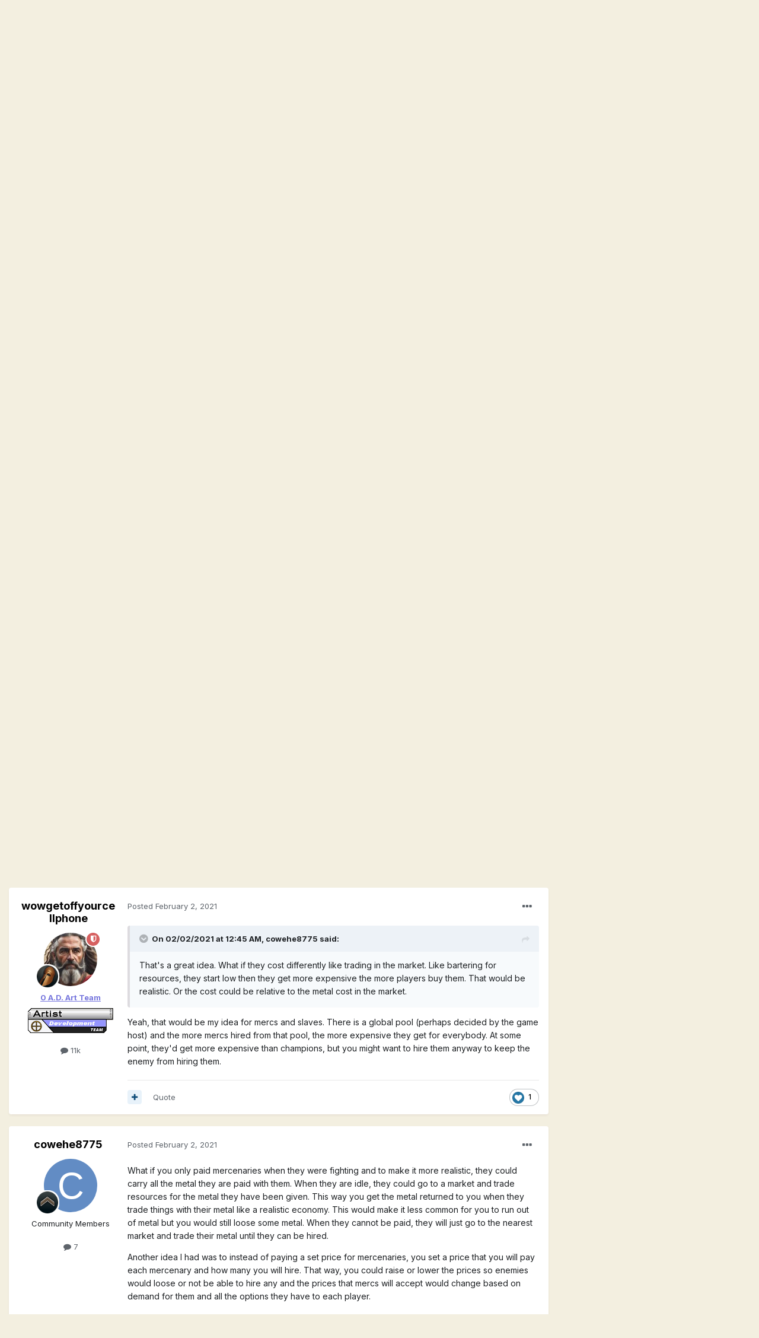

--- FILE ---
content_type: text/html;charset=UTF-8
request_url: https://wildfiregames.com/forum/topic/18003-suggestions-for-0-ad/page/148/
body_size: 55856
content:
<!DOCTYPE html>
<html lang="en-DK" dir="ltr">
	<head>
		<meta charset="utf-8">
        
		<title>Suggestions for 0 A.D. - Page 148 - Gameplay Discussion - Wildfire Games Community Forums</title>
		
		
		
		

	<meta name="viewport" content="width=device-width, initial-scale=1">


	
	
		<meta property="og:image" content="https://wildfiregames.com/forum/uploads/monthly_2016_01/56a214a461203_1004px-Wildfire_Games_Logo.svg1.png.edaca36231735b7097a307b9acab4e20.png">
	


	<meta name="twitter:card" content="summary_large_image" />



	
		
			
				<meta property="og:title" content="Suggestions for 0 A.D.">
			
		
	

	
		
			
				<meta property="og:type" content="website">
			
		
	

	
		
			
				<meta property="og:url" content="https://wildfiregames.com/forum/topic/18003-suggestions-for-0-ad/">
			
		
	

	
		
			
				<meta property="og:updated_time" content="2025-12-27T21:19:55Z">
			
		
	

	
		
			
				<meta property="og:site_name" content="Wildfire Games Community Forums">
			
		
	

	
		
			
				<meta property="og:locale" content="en_DK">
			
		
	


	
		<link rel="first" href="https://wildfiregames.com/forum/topic/18003-suggestions-for-0-ad/" />
	

	
		<link rel="prev" href="https://wildfiregames.com/forum/topic/18003-suggestions-for-0-ad/page/147/" />
	

	
		<link rel="next" href="https://wildfiregames.com/forum/topic/18003-suggestions-for-0-ad/page/149/" />
	

	
		<link rel="last" href="https://wildfiregames.com/forum/topic/18003-suggestions-for-0-ad/page/172/" />
	

	
		<link rel="canonical" href="https://wildfiregames.com/forum/topic/18003-suggestions-for-0-ad/page/148/" />
	

	
		<link as="style" rel="preload" href="https://wildfiregames.com/forum/applications/core/interface/ckeditor/ckeditor/skins/ips/editor.css?t=M68E" />
	




<link rel="manifest" href="https://wildfiregames.com/forum/manifest.webmanifest/">
<meta name="msapplication-config" content="https://wildfiregames.com/forum/browserconfig.xml/">
<meta name="msapplication-starturl" content="/">
<meta name="application-name" content="Wildfire Games Community Forums">
<meta name="apple-mobile-web-app-title" content="Wildfire Games Community Forums">

	<meta name="theme-color" content="#9a3334">










<link rel="preload" href="//wildfiregames.com/forum/applications/core/interface/font/fontawesome-webfont.woff2?v=4.7.0" as="font" crossorigin="anonymous">
		


	
		<link href="https://fonts.googleapis.com/css?family=Inter:300,300i,400,400i,500,700,700i" rel="stylesheet" referrerpolicy="origin">
	



	<link rel='stylesheet' href='https://wildfiregames.com/forum/uploads/css_built_1/341e4a57816af3ba440d891ca87450ff_framework.css?v=354fdea9781661262498' media='all'>

	<link rel='stylesheet' href='https://wildfiregames.com/forum/uploads/css_built_1/05e81b71abe4f22d6eb8d1a929494829_responsive.css?v=354fdea9781661262498' media='all'>

	<link rel='stylesheet' href='https://wildfiregames.com/forum/uploads/css_built_1/90eb5adf50a8c640f633d47fd7eb1778_core.css?v=354fdea9781661262498' media='all'>

	<link rel='stylesheet' href='https://wildfiregames.com/forum/uploads/css_built_1/5a0da001ccc2200dc5625c3f3934497d_core_responsive.css?v=354fdea9781661262498' media='all'>

	<link rel='stylesheet' href='https://wildfiregames.com/forum/uploads/css_built_1/62e269ced0fdab7e30e026f1d30ae516_forums.css?v=354fdea9781661262498' media='all'>

	<link rel='stylesheet' href='https://wildfiregames.com/forum/uploads/css_built_1/76e62c573090645fb99a15a363d8620e_forums_responsive.css?v=354fdea9781661262498' media='all'>

	<link rel='stylesheet' href='https://wildfiregames.com/forum/uploads/css_built_1/ebdea0c6a7dab6d37900b9190d3ac77b_topics.css?v=354fdea9781661262498' media='all'>





<link rel='stylesheet' href='https://wildfiregames.com/forum/uploads/css_built_1/258adbb6e4f3e83cd3b355f84e3fa002_custom.css?v=354fdea9781661262498' media='all'>




		
		

	
	<link rel='shortcut icon' href='https://wildfiregames.com/forum/uploads/monthly_2016_01/56a214c45c757_favicon2.ico.4f110dd400dbb7f958b244070b03046b.ico' type="image/x-icon">

	</head>
	<body class='ipsApp ipsApp_front ipsJS_none ipsClearfix' data-controller='core.front.core.app' data-message="" data-pageApp='forums' data-pageLocation='front' data-pageModule='forums' data-pageController='topic' data-pageID='18003'  >
		
        

        

		  <a href='#ipsLayout_mainArea' class='ipsHide' title='Go to main content on this page' accesskey='m'>Jump to content</a>
		<div id='ipsLayout_header' class='ipsClearfix'>
			





			<header>
				<div class='ipsLayout_container'>
					


<a href='https://wildfiregames.com/forum/' id='elLogo' accesskey='1'><img src="https://wildfiregames.com/forum/uploads/monthly_2016_01/56a2143188df0_logo1.png.363bbde64403b86000b74e6daf490530.png" alt='Wildfire Games Community Forums'></a>

					
						

	<ul id='elUserNav' class='ipsList_inline cSignedOut ipsResponsive_showDesktop'>
		
		<li id='elSignInLink'>
			<a href='https://wildfiregames.com/forum/login/' data-ipsMenu-closeOnClick="false" data-ipsMenu id='elUserSignIn'>
				Existing user? Sign In &nbsp;<i class='fa fa-caret-down'></i>
			</a>
			
<div id='elUserSignIn_menu' class='ipsMenu ipsMenu_auto ipsHide'>
	<form accept-charset='utf-8' method='post' action='https://wildfiregames.com/forum/login/'>
		<input type="hidden" name="csrfKey" value="0ac80f4fc504b44d5532d91b89bafd3d">
		<input type="hidden" name="ref" value="aHR0cHM6Ly93aWxkZmlyZWdhbWVzLmNvbS9mb3J1bS90b3BpYy8xODAwMy1zdWdnZXN0aW9ucy1mb3ItMC1hZC9wYWdlLzE0OC8=">
		<div data-role="loginForm">
			
			
			
				
<div class="ipsPad ipsForm ipsForm_vertical">
	<h4 class="ipsType_sectionHead">Sign In</h4>
	<br><br>
	<ul class='ipsList_reset'>
		<li class="ipsFieldRow ipsFieldRow_noLabel ipsFieldRow_fullWidth">
			
			
				<input type="text" placeholder="Display Name or Email Address" name="auth" autocomplete="email">
			
		</li>
		<li class="ipsFieldRow ipsFieldRow_noLabel ipsFieldRow_fullWidth">
			<input type="password" placeholder="Password" name="password" autocomplete="current-password">
		</li>
		<li class="ipsFieldRow ipsFieldRow_checkbox ipsClearfix">
			<span class="ipsCustomInput">
				<input type="checkbox" name="remember_me" id="remember_me_checkbox" value="1" checked aria-checked="true">
				<span></span>
			</span>
			<div class="ipsFieldRow_content">
				<label class="ipsFieldRow_label" for="remember_me_checkbox">Remember me</label>
				<span class="ipsFieldRow_desc">Not recommended on shared computers</span>
			</div>
		</li>
		<li class="ipsFieldRow ipsFieldRow_fullWidth">
			<button type="submit" name="_processLogin" value="usernamepassword" class="ipsButton ipsButton_primary ipsButton_small" id="elSignIn_submit">Sign In</button>
			
				<p class="ipsType_right ipsType_small">
					
						<a href='https://wildfiregames.com/forum/lostpassword/' data-ipsDialog data-ipsDialog-title='Forgot your password?'>
					
					Forgot your password?</a>
				</p>
			
		</li>
	</ul>
</div>
			
		</div>
	</form>
</div>
		</li>
		
			<li>
				
					<a href='https://wildfiregames.com/forum/register/'  id='elRegisterButton' class='ipsButton ipsButton_normal ipsButton_primary'>Sign Up</a>
				
			</li>
		
	</ul>

						
<ul class='ipsMobileHamburger ipsList_reset ipsResponsive_hideDesktop'>
	<li data-ipsDrawer data-ipsDrawer-drawerElem='#elMobileDrawer'>
		<a href='#'>
			
			
				
			
			
			
			<i class='fa fa-navicon'></i>
		</a>
	</li>
</ul>
					
				</div>
			</header>
			

	<nav data-controller='core.front.core.navBar' class=' ipsResponsive_showDesktop'>
		<div class='ipsNavBar_primary ipsLayout_container '>
			<ul data-role="primaryNavBar" class='ipsClearfix'>
				


	
		
		
		<li  id='elNavSecondary_20' data-role="navBarItem" data-navApp="core" data-navExt="CustomItem">
			
			
				<a href="https://gitea.wildfiregames.com/0ad/0ad/wiki/FAQ"  data-navItem-id="20" >
					FAQ<span class='ipsNavBar_active__identifier'></span>
				</a>
			
			
		</li>
	
	

	
		
		
		<li  id='elNavSecondary_12' data-role="navBarItem" data-navApp="core" data-navExt="CustomItem">
			
			
				<a href="https://www.wildfiregames.com/"  data-navItem-id="12" >
					Wildfire Games Homepage<span class='ipsNavBar_active__identifier'></span>
				</a>
			
			
		</li>
	
	

	
		
		
		<li  id='elNavSecondary_13' data-role="navBarItem" data-navApp="core" data-navExt="CustomItem">
			
			
				<a href="https://www.play0ad.com/"  data-navItem-id="13" >
					0 A.D. Homepage<span class='ipsNavBar_active__identifier'></span>
				</a>
			
			
		</li>
	
	

	
		
		
		<li  id='elNavSecondary_22' data-role="navBarItem" data-navApp="core" data-navExt="CustomItem">
			
			
				<a href="https://gitea.wildfiregames.com/0ad/0ad/"  data-navItem-id="22" >
					Development<span class='ipsNavBar_active__identifier'></span>
				</a>
			
			
		</li>
	
	

	
		
		
			
		
		<li class='ipsNavBar_active' data-active id='elNavSecondary_1' data-role="navBarItem" data-navApp="core" data-navExt="CustomItem">
			
			
				<a href="https://wildfiregames.com/forum/"  data-navItem-id="1" data-navDefault>
					Forums<span class='ipsNavBar_active__identifier'></span>
				</a>
			
			
				<ul class='ipsNavBar_secondary ' data-role='secondaryNavBar'>
					


	
		
		
			
		
		<li class='ipsNavBar_active' data-active id='elNavSecondary_8' data-role="navBarItem" data-navApp="forums" data-navExt="Forums">
			
			
				<a href="https://wildfiregames.com/forum/"  data-navItem-id="8" data-navDefault>
					Forums<span class='ipsNavBar_active__identifier'></span>
				</a>
			
			
		</li>
	
	

	
	

	
		
		
		<li  id='elNavSecondary_10' data-role="navBarItem" data-navApp="core" data-navExt="StaffDirectory">
			
			
				<a href="https://wildfiregames.com/forum/staff/"  data-navItem-id="10" >
					Staff<span class='ipsNavBar_active__identifier'></span>
				</a>
			
			
		</li>
	
	

	
		
		
		<li  id='elNavSecondary_11' data-role="navBarItem" data-navApp="core" data-navExt="OnlineUsers">
			
			
				<a href="https://wildfiregames.com/forum/online/"  data-navItem-id="11" >
					Online Users<span class='ipsNavBar_active__identifier'></span>
				</a>
			
			
		</li>
	
	

	
		
		
		<li  id='elNavSecondary_3' data-role="navBarItem" data-navApp="core" data-navExt="AllActivity">
			
			
				<a href="https://wildfiregames.com/forum/discover/"  data-navItem-id="3" >
					All Activity<span class='ipsNavBar_active__identifier'></span>
				</a>
			
			
		</li>
	
	

	
		
		
		<li  id='elNavSecondary_5' data-role="navBarItem" data-navApp="core" data-navExt="YourActivityStreamsItem">
			
			
				<a href="https://wildfiregames.com/forum/discover/unread/"  data-navItem-id="5" >
					Unread Content<span class='ipsNavBar_active__identifier'></span>
				</a>
			
			
		</li>
	
	

	
		
		
		<li  id='elNavSecondary_6' data-role="navBarItem" data-navApp="core" data-navExt="YourActivityStreamsItem">
			
			
				<a href="https://wildfiregames.com/forum/discover/content-started/"  data-navItem-id="6" >
					Content I Started<span class='ipsNavBar_active__identifier'></span>
				</a>
			
			
		</li>
	
	

	
		
		
		<li  id='elNavSecondary_7' data-role="navBarItem" data-navApp="core" data-navExt="Search">
			
			
				<a href="https://wildfiregames.com/forum/search/"  data-navItem-id="7" >
					Search<span class='ipsNavBar_active__identifier'></span>
				</a>
			
			
		</li>
	
	

					<li class='ipsHide' id='elNavigationMore_1' data-role='navMore'>
						<a href='#' data-ipsMenu data-ipsMenu-appendTo='#elNavigationMore_1' id='elNavigationMore_1_dropdown'>More <i class='fa fa-caret-down'></i></a>
						<ul class='ipsHide ipsMenu ipsMenu_auto' id='elNavigationMore_1_dropdown_menu' data-role='moreDropdown'></ul>
					</li>
				</ul>
			
		</li>
	
	

	
		
		
		<li  id='elNavSecondary_15' data-role="navBarItem" data-navApp="core" data-navExt="CustomItem">
			
			
				<a href="https://www.wildfiregames.com/irc.html" target='_blank' rel="noopener" data-navItem-id="15" >
					IRC Chat<span class='ipsNavBar_active__identifier'></span>
				</a>
			
			
		</li>
	
	

	
		
		
		<li  id='elNavSecondary_16' data-role="navBarItem" data-navApp="core" data-navExt="Leaderboard">
			
			
				<a href="https://wildfiregames.com/forum/leaderboard/"  data-navItem-id="16" >
					Leaderboard<span class='ipsNavBar_active__identifier'></span>
				</a>
			
			
		</li>
	
	

	
	

	
	

				<li class='ipsHide' id='elNavigationMore' data-role='navMore'>
					<a href='#' data-ipsMenu data-ipsMenu-appendTo='#elNavigationMore' id='elNavigationMore_dropdown'>More</a>
					<ul class='ipsNavBar_secondary ipsHide' data-role='secondaryNavBar'>
						<li class='ipsHide' id='elNavigationMore_more' data-role='navMore'>
							<a href='#' data-ipsMenu data-ipsMenu-appendTo='#elNavigationMore_more' id='elNavigationMore_more_dropdown'>More <i class='fa fa-caret-down'></i></a>
							<ul class='ipsHide ipsMenu ipsMenu_auto' id='elNavigationMore_more_dropdown_menu' data-role='moreDropdown'></ul>
						</li>
					</ul>
				</li>
			</ul>
			

	<div id="elSearchWrapper">
		<div id='elSearch' data-controller="core.front.core.quickSearch">
			<form accept-charset='utf-8' action='//wildfiregames.com/forum/search/?do=quicksearch' method='post'>
                <input type='search' id='elSearchField' placeholder='Search...' name='q' autocomplete='off' aria-label='Search'>
                <details class='cSearchFilter'>
                    <summary class='cSearchFilter__text'></summary>
                    <ul class='cSearchFilter__menu'>
                        
                        <li><label><input type="radio" name="type" value="all" ><span class='cSearchFilter__menuText'>Everywhere</span></label></li>
                        
                            
                                <li><label><input type="radio" name="type" value='contextual_{&quot;type&quot;:&quot;forums_topic&quot;,&quot;nodes&quot;:455}' checked><span class='cSearchFilter__menuText'>This Forum</span></label></li>
                            
                                <li><label><input type="radio" name="type" value='contextual_{&quot;type&quot;:&quot;forums_topic&quot;,&quot;item&quot;:18003}' checked><span class='cSearchFilter__menuText'>This Topic</span></label></li>
                            
                        
                        
                            <li><label><input type="radio" name="type" value="core_statuses_status"><span class='cSearchFilter__menuText'>Status Updates</span></label></li>
                        
                            <li><label><input type="radio" name="type" value="forums_topic"><span class='cSearchFilter__menuText'>Topics</span></label></li>
                        
                            <li><label><input type="radio" name="type" value="core_members"><span class='cSearchFilter__menuText'>Members</span></label></li>
                        
                    </ul>
                </details>
				<button class='cSearchSubmit' type="submit" aria-label='Search'><i class="fa fa-search"></i></button>
			</form>
		</div>
	</div>

		</div>
	</nav>

			
<ul id='elMobileNav' class='ipsResponsive_hideDesktop' data-controller='core.front.core.mobileNav'>
	
		
			
			
				
				
			
				
					<li id='elMobileBreadcrumb'>
						<a href='https://wildfiregames.com/forum/forum/455-gameplay-discussion/'>
							<span>Gameplay Discussion</span>
						</a>
					</li>
				
				
			
				
				
			
		
	
	
	
	<li >
		<a data-action="defaultStream" href='https://wildfiregames.com/forum/discover/'><i class="fa fa-newspaper-o" aria-hidden="true"></i></a>
	</li>

	

	
		<li class='ipsJS_show'>
			<a href='https://wildfiregames.com/forum/search/'><i class='fa fa-search'></i></a>
		</li>
	
</ul>
		</div>
		<main id='ipsLayout_body' class='ipsLayout_container'>
			<div id='ipsLayout_contentArea'>
				<div id='ipsLayout_contentWrapper'>
					
<nav class='ipsBreadcrumb ipsBreadcrumb_top ipsFaded_withHover'>
	

	<ul class='ipsList_inline ipsPos_right'>
		
		<li >
			<a data-action="defaultStream" class='ipsType_light '  href='https://wildfiregames.com/forum/discover/'><i class="fa fa-newspaper-o" aria-hidden="true"></i> <span>All Activity</span></a>
		</li>
		
	</ul>

	<ul data-role="breadcrumbList">
		<li>
			<a title="Home" href='https://wildfiregames.com/forum/'>
				<span>Home <i class='fa fa-angle-right'></i></span>
			</a>
		</li>
		
		
			<li>
				
					<a href='https://wildfiregames.com/forum/forum/135-0-ad/'>
						<span>0 A.D. <i class='fa fa-angle-right' aria-hidden="true"></i></span>
					</a>
				
			</li>
		
			<li>
				
					<a href='https://wildfiregames.com/forum/forum/455-gameplay-discussion/'>
						<span>Gameplay Discussion <i class='fa fa-angle-right' aria-hidden="true"></i></span>
					</a>
				
			</li>
		
			<li>
				
					Suggestions for 0 A.D.
				
			</li>
		
	</ul>
</nav>
					
					<div id='ipsLayout_mainArea'>
						
						
						
						

	




						



<div class='ipsPageHeader ipsResponsive_pull ipsBox ipsPadding sm:ipsPadding:half ipsMargin_bottom'>
		
	
	<div class='ipsFlex ipsFlex-ai:center ipsFlex-fw:wrap ipsGap:4'>
		<div class='ipsFlex-flex:11'>
			<h1 class='ipsType_pageTitle ipsContained_container'>
				
                    
					
						<span><span class="ipsBadge ipsBadge_icon ipsBadge_positive" data-ipsTooltip title='Pinned'><i class='fa fa-thumb-tack'></i></span></span>
					
					
						<span><span class="ipsBadge ipsBadge_icon ipsBadge_positive" data-ipsTooltip title='Featured'><i class='fa fa-star'></i></span></span>
					
				

				
				
					<span class='ipsType_break ipsContained'>
						<span>Suggestions for 0 A.D.</span>
					</span>
				
			</h1>
			
			
		</div>
		
	</div>
	<hr class='ipsHr'>
	<div class='ipsPageHeader__meta ipsFlex ipsFlex-jc:between ipsFlex-ai:center ipsFlex-fw:wrap ipsGap:3'>
		<div class='ipsFlex-flex:11'>
			<div class='ipsPhotoPanel ipsPhotoPanel_mini ipsPhotoPanel_notPhone ipsClearfix'>
				


	<a href="https://wildfiregames.com/forum/profile/3-wijitmaker/" rel="nofollow" data-ipsHover data-ipsHover-width="370" data-ipsHover-target="https://wildfiregames.com/forum/profile/3-wijitmaker/?do=hovercard" class="ipsUserPhoto ipsUserPhoto_mini" title="Go to Wijitmaker's profile">
		<img src='https://wildfiregames.com/forum/uploads/profile/photo-thumb-3.gif' alt='Wijitmaker' loading="lazy">
	</a>

				<div>
					<p class='ipsType_reset ipsType_blendLinks'>
						<span class='ipsType_normal'>
						
							<strong>By 


<a href='https://wildfiregames.com/forum/profile/3-wijitmaker/' rel="nofollow" data-ipsHover data-ipsHover-width='370' data-ipsHover-target='https://wildfiregames.com/forum/profile/3-wijitmaker/?do=hovercard&amp;referrer=https%253A%252F%252Fwildfiregames.com%252Fforum%252Ftopic%252F18003-suggestions-for-0-ad%252Fpage%252F148%252F' title="Go to Wijitmaker's profile" class="ipsType_break">Wijitmaker</a>, </strong><br />
							<span class='ipsType_light'><time datetime='2004-07-11T16:04:22Z' title='2004-07-11 16:04 ' data-short='21 yr'>July 11, 2004</time> in <a href="https://wildfiregames.com/forum/forum/455-gameplay-discussion/">Gameplay Discussion</a></span>
						
						</span>
					</p>
				</div>
			</div>
		</div>
		
			<div class='ipsFlex-flex:01 ipsResponsive_hidePhone'>
				<div class='ipsFlex ipsFlex-ai:center ipsFlex-jc:center ipsGap:3 ipsGap_row:0'>
					
						


    <a href='#elShareItem_1885119645_menu' id='elShareItem_1885119645' data-ipsMenu class='ipsShareButton ipsButton ipsButton_verySmall ipsButton_link ipsButton_link--light'>
        <span><i class='fa fa-share-alt'></i></span> &nbsp;Share
    </a>

    <div class='ipsPadding ipsMenu ipsMenu_auto ipsHide' id='elShareItem_1885119645_menu' data-controller="core.front.core.sharelink">
        <ul class='ipsList_inline'>
            
                <li>
<a href="http://twitter.com/share?url=https%3A%2F%2Fwildfiregames.com%2Fforum%2Ftopic%2F18003-suggestions-for-0-ad%2F" class="cShareLink cShareLink_twitter" target="_blank" data-role="shareLink" title='Share on Twitter' data-ipsTooltip rel='nofollow noopener'>
	<i class="fa fa-twitter"></i>
</a></li>
            
                <li>
<a href="https://www.facebook.com/sharer/sharer.php?u=https%3A%2F%2Fwildfiregames.com%2Fforum%2Ftopic%2F18003-suggestions-for-0-ad%2F" class="cShareLink cShareLink_facebook" target="_blank" data-role="shareLink" title='Share on Facebook' data-ipsTooltip rel='noopener nofollow'>
	<i class="fa fa-facebook"></i>
</a></li>
            
                <li>
<a href="http://www.reddit.com/submit?url=https%3A%2F%2Fwildfiregames.com%2Fforum%2Ftopic%2F18003-suggestions-for-0-ad%2F&amp;title=Suggestions+for+0+A.D." rel="nofollow noopener" class="cShareLink cShareLink_reddit" target="_blank" title='Share on Reddit' data-ipsTooltip>
	<i class="fa fa-reddit"></i>
</a></li>
            
                <li>
<a href="http://pinterest.com/pin/create/button/?url=https://wildfiregames.com/forum/topic/18003-suggestions-for-0-ad/&amp;media=https://wildfiregames.com/forum/uploads/monthly_2016_01/56a214a461203_1004px-Wildfire_Games_Logo.svg1.png.edaca36231735b7097a307b9acab4e20.png" class="cShareLink cShareLink_pinterest" rel="nofollow noopener" target="_blank" data-role="shareLink" title='Share on Pinterest' data-ipsTooltip>
	<i class="fa fa-pinterest"></i>
</a></li>
            
        </ul>
        
            <hr class='ipsHr'>
            <button class='ipsHide ipsButton ipsButton_verySmall ipsButton_light ipsButton_fullWidth ipsMargin_top:half' data-controller='core.front.core.webshare' data-role='webShare' data-webShareTitle='Suggestions for 0 A.D.' data-webShareText='Suggestions for 0 A.D.' data-webShareUrl='https://wildfiregames.com/forum/topic/18003-suggestions-for-0-ad/'>More sharing options...</button>
        
    </div>

					
					



					

<div data-followApp='forums' data-followArea='topic' data-followID='18003' data-controller='core.front.core.followButton'>
	

	<a href='https://wildfiregames.com/forum/login/' rel="nofollow" class="ipsFollow ipsPos_middle ipsButton ipsButton_light ipsButton_verySmall " data-role="followButton" data-ipsTooltip title='Sign in to follow this'>
		<span>Followers</span>
		<span class='ipsCommentCount'>15</span>
	</a>

</div>
				</div>
			</div>
					
	</div>
	
	
</div>






<div class='ipsClearfix'>
	<ul class="ipsToolList ipsToolList_horizontal ipsClearfix ipsSpacer_both ">
		
			<li class='ipsToolList_primaryAction'>
				<span data-controller='forums.front.topic.reply'>
					
						<a href='#replyForm' rel="nofollow" class='ipsButton ipsButton_important ipsButton_medium ipsButton_fullWidth' data-action='replyToTopic'>Reply to this topic</a>
					
				</span>
			</li>
		
		
			<li class='ipsResponsive_hidePhone'>
				
					<a href="https://wildfiregames.com/forum/forum/455-gameplay-discussion/?do=add" rel="nofollow" class='ipsButton ipsButton_link ipsButton_medium ipsButton_fullWidth' title='Start a new topic in this forum'>Start new topic</a>
				
			</li>
		
		
	</ul>
</div>

<div id='comments' data-controller='core.front.core.commentFeed,forums.front.topic.view, core.front.core.ignoredComments' data-autoPoll data-baseURL='https://wildfiregames.com/forum/topic/18003-suggestions-for-0-ad/'  data-feedID='topic-18003' class='cTopic ipsClear ipsSpacer_top'>
	
			

				<div class="ipsBox ipsResponsive_pull ipsPadding:half ipsClearfix ipsClear ipsMargin_bottom">
					
					
						


	
	<ul class='ipsPagination' id='elPagination_876edebe41e8153b80e71a9cb66db997_1006676174' data-ipsPagination-seoPagination='true' data-pages='172' data-ipsPagination  data-ipsPagination-pages="172" data-ipsPagination-perPage='25'>
		
			
				<li class='ipsPagination_first'><a href='https://wildfiregames.com/forum/topic/18003-suggestions-for-0-ad/#comments' rel="first" data-page='1' data-ipsTooltip title='First page'><i class='fa fa-angle-double-left'></i></a></li>
				<li class='ipsPagination_prev'><a href='https://wildfiregames.com/forum/topic/18003-suggestions-for-0-ad/page/147/#comments' rel="prev" data-page='147' data-ipsTooltip title='Previous page'>Prev</a></li>
				
					<li class='ipsPagination_page'><a href='https://wildfiregames.com/forum/topic/18003-suggestions-for-0-ad/page/143/#comments' data-page='143'>143</a></li>
				
					<li class='ipsPagination_page'><a href='https://wildfiregames.com/forum/topic/18003-suggestions-for-0-ad/page/144/#comments' data-page='144'>144</a></li>
				
					<li class='ipsPagination_page'><a href='https://wildfiregames.com/forum/topic/18003-suggestions-for-0-ad/page/145/#comments' data-page='145'>145</a></li>
				
					<li class='ipsPagination_page'><a href='https://wildfiregames.com/forum/topic/18003-suggestions-for-0-ad/page/146/#comments' data-page='146'>146</a></li>
				
					<li class='ipsPagination_page'><a href='https://wildfiregames.com/forum/topic/18003-suggestions-for-0-ad/page/147/#comments' data-page='147'>147</a></li>
				
			
			<li class='ipsPagination_page ipsPagination_active'><a href='https://wildfiregames.com/forum/topic/18003-suggestions-for-0-ad/page/148/#comments' data-page='148'>148</a></li>
			
				
					<li class='ipsPagination_page'><a href='https://wildfiregames.com/forum/topic/18003-suggestions-for-0-ad/page/149/#comments' data-page='149'>149</a></li>
				
					<li class='ipsPagination_page'><a href='https://wildfiregames.com/forum/topic/18003-suggestions-for-0-ad/page/150/#comments' data-page='150'>150</a></li>
				
					<li class='ipsPagination_page'><a href='https://wildfiregames.com/forum/topic/18003-suggestions-for-0-ad/page/151/#comments' data-page='151'>151</a></li>
				
					<li class='ipsPagination_page'><a href='https://wildfiregames.com/forum/topic/18003-suggestions-for-0-ad/page/152/#comments' data-page='152'>152</a></li>
				
					<li class='ipsPagination_page'><a href='https://wildfiregames.com/forum/topic/18003-suggestions-for-0-ad/page/153/#comments' data-page='153'>153</a></li>
				
				<li class='ipsPagination_next'><a href='https://wildfiregames.com/forum/topic/18003-suggestions-for-0-ad/page/149/#comments' rel="next" data-page='149' data-ipsTooltip title='Next page'>Next</a></li>
				<li class='ipsPagination_last'><a href='https://wildfiregames.com/forum/topic/18003-suggestions-for-0-ad/page/172/#comments' rel="last" data-page='172' data-ipsTooltip title='Last page'><i class='fa fa-angle-double-right'></i></a></li>
			
			
				<li class='ipsPagination_pageJump'>
					<a href='#' data-ipsMenu data-ipsMenu-closeOnClick='false' data-ipsMenu-appendTo='#elPagination_876edebe41e8153b80e71a9cb66db997_1006676174' id='elPagination_876edebe41e8153b80e71a9cb66db997_1006676174_jump'>Page 148 of 172 &nbsp;<i class='fa fa-caret-down'></i></a>
					<div class='ipsMenu ipsMenu_narrow ipsPadding ipsHide' id='elPagination_876edebe41e8153b80e71a9cb66db997_1006676174_jump_menu'>
						<form accept-charset='utf-8' method='post' action='https://wildfiregames.com/forum/topic/18003-suggestions-for-0-ad/#comments' data-role="pageJump" data-baseUrl='#'>
							<ul class='ipsForm ipsForm_horizontal'>
								<li class='ipsFieldRow'>
									<input type='number' min='1' max='172' placeholder='Page number' class='ipsField_fullWidth' name='page'>
								</li>
								<li class='ipsFieldRow ipsFieldRow_fullWidth'>
									<input type='submit' class='ipsButton_fullWidth ipsButton ipsButton_verySmall ipsButton_primary' value='Go'>
								</li>
							</ul>
						</form>
					</div>
				</li>
			
		
	</ul>

					
				</div>
			
	

	

<div data-controller='core.front.core.recommendedComments' data-url='https://wildfiregames.com/forum/topic/18003-suggestions-for-0-ad/?recommended=comments' class='ipsRecommendedComments ipsHide'>
	<div data-role="recommendedComments">
		<h2 class='ipsType_sectionHead ipsType_large ipsType_bold ipsMargin_bottom'>Recommended Posts</h2>
		
	</div>
</div>
	
	<div id="elPostFeed" data-role='commentFeed' data-controller='core.front.core.moderation' >
		<form action="https://wildfiregames.com/forum/topic/18003-suggestions-for-0-ad/page/148/?csrfKey=0ac80f4fc504b44d5532d91b89bafd3d&amp;do=multimodComment" method="post" data-ipsPageAction data-role='moderationTools'>
			
			
				

					

					
					



<a id='comment-415671'></a>
<article  id='elComment_415671' class='cPost ipsBox ipsResponsive_pull  ipsComment  ipsComment_parent ipsClearfix ipsClear ipsColumns ipsColumns_noSpacing ipsColumns_collapsePhone    '>
	

	

	<div class='cAuthorPane_mobile ipsResponsive_showPhone'>
		<div class='cAuthorPane_photo'>
			<div class='cAuthorPane_photoWrap'>
				


	<a href="https://wildfiregames.com/forum/profile/29059-freagarach/" rel="nofollow" data-ipsHover data-ipsHover-width="370" data-ipsHover-target="https://wildfiregames.com/forum/profile/29059-freagarach/?do=hovercard" class="ipsUserPhoto ipsUserPhoto_large" title="Go to Freagarach's profile">
		<img src='https://wildfiregames.com/forum/uploads/monthly_2019_07/Freagarach.thumb.jpg.30c2e8d73303e32c0b4d6f042de0699f.jpg' alt='Freagarach' loading="lazy">
	</a>

				
				<span class="cAuthorPane_badge cAuthorPane_badge--moderator" data-ipsTooltip title="Freagarach is a moderator"></span>
				
				
					<a href="https://wildfiregames.com/forum/profile/29059-freagarach/badges/" rel="nofollow">
						
<img src='https://wildfiregames.com/forum/uploads/monthly_2021_07/7.png' loading="lazy" alt="Primus Pilus" class="cAuthorPane_badge cAuthorPane_badge--rank ipsOutline ipsOutline:2px" data-ipsTooltip title="Rank: Primus Pilus (7/14)">
					</a>
				
			</div>
		</div>
		<div class='cAuthorPane_content'>
			<h3 class='ipsType_sectionHead cAuthorPane_author ipsType_break ipsType_blendLinks ipsFlex ipsFlex-ai:center'>
				


<a href='https://wildfiregames.com/forum/profile/29059-freagarach/' rel="nofollow" data-ipsHover data-ipsHover-width='370' data-ipsHover-target='https://wildfiregames.com/forum/profile/29059-freagarach/?do=hovercard&amp;referrer=https%253A%252F%252Fwildfiregames.com%252Fforum%252Ftopic%252F18003-suggestions-for-0-ad%252Fpage%252F148%252F' title="Go to Freagarach's profile" class="ipsType_break"><b><span style='color:#040'>Freagarach</span></b></a>
			</h3>
			<div class='ipsType_light ipsType_reset'>
				<a href='https://wildfiregames.com/forum/topic/18003-suggestions-for-0-ad/?do=findComment&amp;comment=415671' rel="nofollow" class='ipsType_blendLinks'>Posted <time datetime='2021-02-02T05:56:09Z' title='2021-02-02 05:56 ' data-short='4 yr'>February 2, 2021</time></a>
				
			</div>
		</div>
	</div>
	<aside class='ipsComment_author cAuthorPane ipsColumn ipsColumn_medium ipsResponsive_hidePhone'>
		<h3 class='ipsType_sectionHead cAuthorPane_author ipsType_blendLinks ipsType_break'><strong>


<a href='https://wildfiregames.com/forum/profile/29059-freagarach/' rel="nofollow" data-ipsHover data-ipsHover-width='370' data-ipsHover-target='https://wildfiregames.com/forum/profile/29059-freagarach/?do=hovercard&amp;referrer=https%253A%252F%252Fwildfiregames.com%252Fforum%252Ftopic%252F18003-suggestions-for-0-ad%252Fpage%252F148%252F' title="Go to Freagarach's profile" class="ipsType_break">Freagarach</a></strong>
			
		</h3>
		<ul class='cAuthorPane_info ipsList_reset'>
			<li data-role='photo' class='cAuthorPane_photo'>
				<div class='cAuthorPane_photoWrap'>
					


	<a href="https://wildfiregames.com/forum/profile/29059-freagarach/" rel="nofollow" data-ipsHover data-ipsHover-width="370" data-ipsHover-target="https://wildfiregames.com/forum/profile/29059-freagarach/?do=hovercard" class="ipsUserPhoto ipsUserPhoto_large" title="Go to Freagarach's profile">
		<img src='https://wildfiregames.com/forum/uploads/monthly_2019_07/Freagarach.thumb.jpg.30c2e8d73303e32c0b4d6f042de0699f.jpg' alt='Freagarach' loading="lazy">
	</a>

					
						<span class="cAuthorPane_badge cAuthorPane_badge--moderator" data-ipsTooltip title="Freagarach is a moderator"></span>
					
					
						
<img src='https://wildfiregames.com/forum/uploads/monthly_2021_07/7.png' loading="lazy" alt="Primus Pilus" class="cAuthorPane_badge cAuthorPane_badge--rank ipsOutline ipsOutline:2px" data-ipsTooltip title="Rank: Primus Pilus (7/14)">
					
				</div>
			</li>
			
				<li data-role='group'><b><span style='color:#040'>WFG Retired</span></b></li>
				
					<li data-role='group-icon'><img src='https://wildfiregames.com/forum/uploads/monthly_2016_01/vip_retired.gif.ede6964a742d393094860fdf3741c7fd.gif' alt='' class='cAuthorGroupIcon'></li>
				
			
			
				<li data-role='stats' class='ipsMargin_top'>
					<ul class="ipsList_reset ipsType_light ipsFlex ipsFlex-ai:center ipsFlex-jc:center ipsGap_row:2 cAuthorPane_stats">
						<li>
							
								<a href="https://wildfiregames.com/forum/profile/29059-freagarach/content/" rel="nofollow" title="1.127 posts" data-ipsTooltip class="ipsType_blendLinks">
							
								<i class="fa fa-comment"></i> 1,1k
							
								</a>
							
						</li>
						
					</ul>
				</li>
			
			
				

			
		</ul>
	</aside>
	<div class='ipsColumn ipsColumn_fluid ipsMargin:none'>
		

<div id='comment-415671_wrap' data-controller='core.front.core.comment' data-commentApp='forums' data-commentType='forums' data-commentID="415671" data-quoteData='{&quot;userid&quot;:29059,&quot;username&quot;:&quot;Freagarach&quot;,&quot;timestamp&quot;:1612245369,&quot;contentapp&quot;:&quot;forums&quot;,&quot;contenttype&quot;:&quot;forums&quot;,&quot;contentid&quot;:18003,&quot;contentclass&quot;:&quot;forums_Topic&quot;,&quot;contentcommentid&quot;:415671}' class='ipsComment_content ipsType_medium'>

	<div class='ipsComment_meta ipsType_light ipsFlex ipsFlex-ai:center ipsFlex-jc:between ipsFlex-fd:row-reverse'>
		<div class='ipsType_light ipsType_reset ipsType_blendLinks ipsComment_toolWrap'>
			<div class='ipsResponsive_hidePhone ipsComment_badges'>
				<ul class='ipsList_reset ipsFlex ipsFlex-jc:end ipsFlex-fw:wrap ipsGap:2 ipsGap_row:1'>
					
					
					
					
					
				</ul>
			</div>
			<ul class='ipsList_reset ipsComment_tools'>
				<li>
					<a href='#elControls_415671_menu' class='ipsComment_ellipsis' id='elControls_415671' title='More options...' data-ipsMenu data-ipsMenu-appendTo='#comment-415671_wrap'><i class='fa fa-ellipsis-h'></i></a>
					<ul id='elControls_415671_menu' class='ipsMenu ipsMenu_narrow ipsHide'>
						
							<li class='ipsMenu_item'><a href='https://wildfiregames.com/forum/topic/18003-suggestions-for-0-ad/?do=reportComment&amp;comment=415671' data-ipsDialog data-ipsDialog-remoteSubmit data-ipsDialog-size='medium' data-ipsDialog-flashMessage='Thanks for your report.' data-ipsDialog-title="Report post" data-action='reportComment' title='Report this content'>Report</a></li>
						
						
							<li class='ipsMenu_item'><a href='https://wildfiregames.com/forum/topic/18003-suggestions-for-0-ad/?do=findComment&amp;comment=415671' rel="nofollow" title='Share this post' data-ipsDialog data-ipsDialog-size='narrow' data-ipsDialog-content='#elShareComment_415671_menu' data-ipsDialog-title="Share this post" id='elSharePost_415671' data-role='shareComment'>Share</a></li>
						
                        
						
						
						
							
								
							
							
							
							
							
							
						
					</ul>
				</li>
				
			</ul>
		</div>

		<div class='ipsType_reset ipsResponsive_hidePhone'>
			<a href='https://wildfiregames.com/forum/topic/18003-suggestions-for-0-ad/?do=findComment&amp;comment=415671' rel="nofollow" class='ipsType_blendLinks'>Posted <time datetime='2021-02-02T05:56:09Z' title='2021-02-02 05:56 ' data-short='4 yr'>February 2, 2021</time></a>
			
			<span class='ipsResponsive_hidePhone'>
				
				
			</span>
		</div>
	</div>

	

    

	<div class='cPost_contentWrap'>
		
		<div data-role='commentContent' class='ipsType_normal ipsType_richText ipsPadding_bottom ipsContained' data-controller='core.front.core.lightboxedImages'>
			<blockquote class="ipsQuote" data-gramm="false" data-ipsquote="" data-ipsquote-contentapp="forums" data-ipsquote-contentclass="forums_Topic" data-ipsquote-contentcommentid="415519" data-ipsquote-contentid="18003" data-ipsquote-contenttype="forums" data-ipsquote-timestamp="1612047955" data-ipsquote-userid="16580" data-ipsquote-username="wowgetoffyourcellphone">
	<div class="ipsQuote_citation">
		On 31/01/2021 at 12:05 AM, wowgetoffyourcellphone said:
	</div>

	<div class="ipsQuote_contents ipsClearfix" data-gramm="false">
		<p>
			chance to go gaia and start attacking you (or anyone else, see: Mamartines, Mercenary War, et al.)
		</p>
	</div>
</blockquote>

<p>
	I very much like this idea, but it can easily be abused. Just make a whole lot of mercs quickly, station them near your enemy, and let them convert to GAIA, no upkeep cost, but still the benefit of hindering your enemy. Any ideas how that could be negated?
</p>

<blockquote class="ipsQuote" data-gramm="false" data-ipsquote="" data-ipsquote-contentapp="forums" data-ipsquote-contentclass="forums_Topic" data-ipsquote-contentcommentid="415659" data-ipsquote-contentid="18003" data-ipsquote-contenttype="forums" data-ipsquote-timestamp="1612226755" data-ipsquote-userid="33383" data-ipsquote-username="cowehe8775">
	<div class="ipsQuote_citation">
		5 hours ago, cowehe8775 said:
	</div>

	<div class="ipsQuote_contents ipsClearfix" data-gramm="false">
		<p>
			What if they cost differently like trading in the market. Like bartering for resources, they start low then they get more expensive the more players buy them.
		</p>
	</div>
</blockquote>

<p>
	Hmm, would be a nice idea indeed <span><img alt=":)" data-emoticon="true" height="20" src="https://wildfiregames.com/forum/uploads/emoticons/default_smile.png" srcset="https://wildfiregames.com/forum/uploads/emoticons/smile@2x.png 2x" title=":)" width="20"></span>
</p>

			
		</div>

		
			<div class='ipsItemControls'>
				
					
						

	<div data-controller='core.front.core.reaction' class='ipsItemControls_right ipsClearfix '>	
		<div class='ipsReact ipsPos_right'>
			
				
				<div class='ipsReact_blurb ipsHide' data-role='reactionBlurb'>
					
				</div>
			
			
			
		</div>
	</div>

					
				
				<ul class='ipsComment_controls ipsClearfix ipsItemControls_left' data-role="commentControls">
					
						
							<li data-ipsQuote-editor='topic_comment' data-ipsQuote-target='#comment-415671' class='ipsJS_show'>
								<button class='ipsButton ipsButton_light ipsButton_verySmall ipsButton_narrow cMultiQuote ipsHide' data-action='multiQuoteComment' data-ipsTooltip data-ipsQuote-multiQuote data-mqId='mq415671' title='MultiQuote'><i class='fa fa-plus'></i></button>
							</li>
							<li data-ipsQuote-editor='topic_comment' data-ipsQuote-target='#comment-415671' class='ipsJS_show'>
								<a href='#' data-action='quoteComment' data-ipsQuote-singleQuote>Quote</a>
							</li>
						
						
						
					
					<li class='ipsHide' data-role='commentLoading'>
						<span class='ipsLoading ipsLoading_tiny ipsLoading_noAnim'></span>
					</li>
				</ul>
			</div>
		

		
			

		
	</div>

	

	



<div class='ipsPadding ipsHide cPostShareMenu' id='elShareComment_415671_menu'>
	<h5 class='ipsType_normal ipsType_reset'>Link to comment</h5>
	
		
	
	
	<input type='text' value='https://wildfiregames.com/forum/topic/18003-suggestions-for-0-ad/?do=findComment&amp;comment=415671' class='ipsField_fullWidth'>

	
	<h5 class='ipsType_normal ipsType_reset ipsSpacer_top'>Share on other sites</h5>
	

	<ul class='ipsList_inline ipsList_noSpacing ipsClearfix' data-controller="core.front.core.sharelink">
		
			<li>
<a href="http://twitter.com/share?url=https%3A%2F%2Fwildfiregames.com%2Fforum%2Ftopic%2F18003-suggestions-for-0-ad%2F%3Fdo%3DfindComment%26comment%3D415671" class="cShareLink cShareLink_twitter" target="_blank" data-role="shareLink" title='Share on Twitter' data-ipsTooltip rel='nofollow noopener'>
	<i class="fa fa-twitter"></i>
</a></li>
		
			<li>
<a href="https://www.facebook.com/sharer/sharer.php?u=https%3A%2F%2Fwildfiregames.com%2Fforum%2Ftopic%2F18003-suggestions-for-0-ad%2F%3Fdo%3DfindComment%26comment%3D415671" class="cShareLink cShareLink_facebook" target="_blank" data-role="shareLink" title='Share on Facebook' data-ipsTooltip rel='noopener nofollow'>
	<i class="fa fa-facebook"></i>
</a></li>
		
			<li>
<a href="http://www.reddit.com/submit?url=https%3A%2F%2Fwildfiregames.com%2Fforum%2Ftopic%2F18003-suggestions-for-0-ad%2F%3Fdo%3DfindComment%26comment%3D415671&amp;title=Suggestions+for+0+A.D." rel="nofollow noopener" class="cShareLink cShareLink_reddit" target="_blank" title='Share on Reddit' data-ipsTooltip>
	<i class="fa fa-reddit"></i>
</a></li>
		
			<li>
<a href="http://pinterest.com/pin/create/button/?url=https://wildfiregames.com/forum/topic/18003-suggestions-for-0-ad/?do=findComment%26comment=415671&amp;media=https://wildfiregames.com/forum/uploads/monthly_2016_01/56a214a461203_1004px-Wildfire_Games_Logo.svg1.png.edaca36231735b7097a307b9acab4e20.png" class="cShareLink cShareLink_pinterest" rel="nofollow noopener" target="_blank" data-role="shareLink" title='Share on Pinterest' data-ipsTooltip>
	<i class="fa fa-pinterest"></i>
</a></li>
		
	</ul>


	<hr class='ipsHr'>
	<button class='ipsHide ipsButton ipsButton_small ipsButton_light ipsButton_fullWidth ipsMargin_top:half' data-controller='core.front.core.webshare' data-role='webShare' data-webShareTitle='Suggestions for 0 A.D.' data-webShareText='I very much like this idea, but it can easily be abused. Just make a whole lot of mercs quickly, station them near your enemy, and let them convert to GAIA, no upkeep cost, but still the benefit of hindering your enemy. Any ideas how that could be negated?
 




	Hmm, would be a nice idea indeed 
 ' data-webShareUrl='https://wildfiregames.com/forum/topic/18003-suggestions-for-0-ad/?do=findComment&amp;comment=415671'>More sharing options...</button>

	
</div>
</div>
	</div>
</article>
					
					
					
						







<div class="ipsBox cTopicOverview cTopicOverview--inline ipsFlex ipsFlex-fd:row md:ipsFlex-fd:row sm:ipsFlex-fd:column ipsMargin_bottom sm:ipsMargin_bottom:half sm:ipsMargin_top:half ipsResponsive_pull ipsResponsive_hideDesktop ipsResponsive_block " data-controller='forums.front.topic.activity'>

	<div class='cTopicOverview__header ipsAreaBackground_light ipsFlex sm:ipsFlex-fw:wrap sm:ipsFlex-jc:center'>
		<ul class='cTopicOverview__stats ipsPadding ipsMargin:none sm:ipsPadding_horizontal:half ipsFlex ipsFlex-flex:10 ipsFlex-jc:around ipsFlex-ai:center'>
			<li class='cTopicOverview__statItem ipsType_center'>
				<span class='cTopicOverview__statTitle ipsType_light ipsTruncate ipsTruncate_line'>Replies</span>
				<span class='cTopicOverview__statValue'>4,3k</span>
			</li>
			<li class='cTopicOverview__statItem ipsType_center'>
				<span class='cTopicOverview__statTitle ipsType_light ipsTruncate ipsTruncate_line'>Created</span>
				<span class='cTopicOverview__statValue'><time datetime='2004-07-11T16:04:22Z' title='2004-07-11 16:04 ' data-short='21 yr'>21 yr</time></span>
			</li>
			<li class='cTopicOverview__statItem ipsType_center'>
				<span class='cTopicOverview__statTitle ipsType_light ipsTruncate ipsTruncate_line'>Last Reply </span>
				<span class='cTopicOverview__statValue'><time datetime='2025-12-27T21:19:55Z' title='2025-12-27 21:19 ' data-short='22 hr'>22 hr</time></span>
			</li>
		</ul>
		<a href='#' data-action='toggleOverview' class='cTopicOverview__toggle cTopicOverview__toggle--inline ipsType_large ipsType_light ipsPad ipsFlex ipsFlex-ai:center ipsFlex-jc:center'><i class='fa fa-chevron-down'></i></a>
	</div>
	
		<div class='cTopicOverview__preview ipsFlex-flex:10' data-role="preview">
			<div class='cTopicOverview__previewInner ipsPadding_vertical ipsPadding_horizontal ipsResponsive_hidePhone ipsFlex ipsFlex-fd:row'>
				
					<div class='cTopicOverview__section--users ipsFlex-flex:00'>
						<h4 class='ipsType_reset cTopicOverview__sectionTitle ipsType_dark ipsType_uppercase ipsType_noBreak'>Top Posters In This Topic</h4>
						<ul class='cTopicOverview__dataList ipsMargin:none ipsPadding:none ipsList_style:none ipsFlex ipsFlex-jc:between ipsFlex-ai:center'>
							
								<li class="cTopicOverview__dataItem ipsMargin_right ipsFlex ipsFlex-jc:start ipsFlex-ai:center">
									


	<a href="https://wildfiregames.com/forum/profile/13202-lionkanzen/" rel="nofollow" data-ipsHover data-ipsHover-width="370" data-ipsHover-target="https://wildfiregames.com/forum/profile/13202-lionkanzen/?do=hovercard" class="ipsUserPhoto ipsUserPhoto_tiny" title="Go to Lion.Kanzen's profile">
		<img src='https://wildfiregames.com/forum/uploads/monthly_2025_01/188454287_images(7).thumb.png.ce58cea22940c255f5b0a735d5abee36.png' alt='Lion.Kanzen' loading="lazy">
	</a>

									<p class='ipsMargin:none ipsPadding_left:half ipsPadding_right ipsType_right'>345</p>
								</li>
							
								<li class="cTopicOverview__dataItem ipsMargin_right ipsFlex ipsFlex-jc:start ipsFlex-ai:center">
									


	<a href="https://wildfiregames.com/forum/profile/130-mythos_ruler/" rel="nofollow" data-ipsHover data-ipsHover-width="370" data-ipsHover-target="https://wildfiregames.com/forum/profile/130-mythos_ruler/?do=hovercard" class="ipsUserPhoto ipsUserPhoto_tiny" title="Go to Mythos_Ruler's profile">
		<img src='data:image/svg+xml,%3Csvg%20xmlns%3D%22http%3A%2F%2Fwww.w3.org%2F2000%2Fsvg%22%20viewBox%3D%220%200%201024%201024%22%20style%3D%22background%3A%238ac462%22%3E%3Cg%3E%3Ctext%20text-anchor%3D%22middle%22%20dy%3D%22.35em%22%20x%3D%22512%22%20y%3D%22512%22%20fill%3D%22%23ffffff%22%20font-size%3D%22700%22%20font-family%3D%22-apple-system%2C%20BlinkMacSystemFont%2C%20Roboto%2C%20Helvetica%2C%20Arial%2C%20sans-serif%22%3EM%3C%2Ftext%3E%3C%2Fg%3E%3C%2Fsvg%3E' alt='Mythos_Ruler' loading="lazy">
	</a>

									<p class='ipsMargin:none ipsPadding_left:half ipsPadding_right ipsType_right'>249</p>
								</li>
							
								<li class="cTopicOverview__dataItem ipsMargin_right ipsFlex ipsFlex-jc:start ipsFlex-ai:center">
									


	<a href="https://wildfiregames.com/forum/profile/5665-oshron/" rel="nofollow" data-ipsHover data-ipsHover-width="370" data-ipsHover-target="https://wildfiregames.com/forum/profile/5665-oshron/?do=hovercard" class="ipsUserPhoto ipsUserPhoto_tiny" title="Go to oshron's profile">
		<img src='https://wildfiregames.com/forum/uploads/profile/photo-thumb-5665.png' alt='oshron' loading="lazy">
	</a>

									<p class='ipsMargin:none ipsPadding_left:half ipsPadding_right ipsType_right'>151</p>
								</li>
							
								<li class="cTopicOverview__dataItem ipsMargin_right ipsFlex ipsFlex-jc:start ipsFlex-ai:center">
									


	<a href="https://wildfiregames.com/forum/profile/2319-feneur/" rel="nofollow" data-ipsHover data-ipsHover-width="370" data-ipsHover-target="https://wildfiregames.com/forum/profile/2319-feneur/?do=hovercard" class="ipsUserPhoto ipsUserPhoto_tiny" title="Go to feneur's profile">
		<img src='https://wildfiregames.com/forum/uploads/monthly_2019_03/logo_2011_no_text_square.thumb.png.6b7eed81b7ac81dff1497b4549acff29.png' alt='feneur' loading="lazy">
	</a>

									<p class='ipsMargin:none ipsPadding_left:half ipsPadding_right ipsType_right'>143</p>
								</li>
							
						</ul>
					</div>
				
				
					<div class='cTopicOverview__section--popularDays ipsFlex-flex:00 ipsPadding_left ipsPadding_left:double'>
						<h4 class='ipsType_reset cTopicOverview__sectionTitle ipsType_dark ipsType_uppercase ipsType_noBreak'>Popular Days</h4>
						<ul class='cTopicOverview__dataList ipsMargin:none ipsPadding:none ipsList_style:none ipsFlex ipsFlex-jc:between ipsFlex-ai:center'>
							
								<li class='ipsFlex-flex:10'>
									<a href="https://wildfiregames.com/forum/topic/18003-suggestions-for-0-ad/?do=findComment&amp;comment=385784" rel="nofollow" class='cTopicOverview__dataItem ipsMargin_right ipsType_blendLinks ipsFlex ipsFlex-jc:between ipsFlex-ai:center'>
										<p class='ipsMargin:none'>Sep 29</p>
										<p class='ipsMargin:none ipsMargin_horizontal ipsType_light'>26</p>
									</a>
								</li>
							
								<li class='ipsFlex-flex:10'>
									<a href="https://wildfiregames.com/forum/topic/18003-suggestions-for-0-ad/?do=findComment&amp;comment=279474" rel="nofollow" class='cTopicOverview__dataItem ipsMargin_right ipsType_blendLinks ipsFlex ipsFlex-jc:between ipsFlex-ai:center'>
										<p class='ipsMargin:none'>Dec 5</p>
										<p class='ipsMargin:none ipsMargin_horizontal ipsType_light'>22</p>
									</a>
								</li>
							
								<li class='ipsFlex-flex:10'>
									<a href="https://wildfiregames.com/forum/topic/18003-suggestions-for-0-ad/?do=findComment&amp;comment=231126" rel="nofollow" class='cTopicOverview__dataItem ipsMargin_right ipsType_blendLinks ipsFlex ipsFlex-jc:between ipsFlex-ai:center'>
										<p class='ipsMargin:none'>Dec 29</p>
										<p class='ipsMargin:none ipsMargin_horizontal ipsType_light'>20</p>
									</a>
								</li>
							
								<li class='ipsFlex-flex:10'>
									<a href="https://wildfiregames.com/forum/topic/18003-suggestions-for-0-ad/?do=findComment&amp;comment=281302" rel="nofollow" class='cTopicOverview__dataItem ipsMargin_right ipsType_blendLinks ipsFlex ipsFlex-jc:between ipsFlex-ai:center'>
										<p class='ipsMargin:none'>Dec 31</p>
										<p class='ipsMargin:none ipsMargin_horizontal ipsType_light'>18</p>
									</a>
								</li>
							
						</ul>
					</div>
				
			</div>
		</div>
	
	<div class='cTopicOverview__body ipsPadding ipsHide ipsFlex ipsFlex-flex:11 ipsFlex-fd:column' data-role="overview">
		
			<div class='cTopicOverview__section--users ipsMargin_bottom'>
				<h4 class='ipsType_reset cTopicOverview__sectionTitle ipsType_withHr ipsType_dark ipsType_uppercase ipsMargin_bottom'>Top Posters In This Topic</h4>
				<ul class='cTopicOverview__dataList ipsList_reset ipsFlex ipsFlex-jc:start ipsFlex-ai:center ipsFlex-fw:wrap ipsGap:8 ipsGap_row:5'>
					
						<li class="cTopicOverview__dataItem cTopicOverview__dataItem--split ipsFlex ipsFlex-jc:start ipsFlex-ai:center ipsFlex-flex:11">
							


	<a href="https://wildfiregames.com/forum/profile/13202-lionkanzen/" rel="nofollow" data-ipsHover data-ipsHover-width="370" data-ipsHover-target="https://wildfiregames.com/forum/profile/13202-lionkanzen/?do=hovercard" class="ipsUserPhoto ipsUserPhoto_tiny" title="Go to Lion.Kanzen's profile">
		<img src='https://wildfiregames.com/forum/uploads/monthly_2025_01/188454287_images(7).thumb.png.ce58cea22940c255f5b0a735d5abee36.png' alt='Lion.Kanzen' loading="lazy">
	</a>

							<p class='ipsMargin:none ipsMargin_left:half cTopicOverview__dataItemInner ipsType_left'>
								<strong class='ipsTruncate ipsTruncate_line'><a href='https://wildfiregames.com/forum/profile/13202-lionkanzen/' class='ipsType_blendLinks'>Lion.Kanzen</a></strong>
								<span class='ipsType_light'>345 posts</span>
							</p>
						</li>
					
						<li class="cTopicOverview__dataItem cTopicOverview__dataItem--split ipsFlex ipsFlex-jc:start ipsFlex-ai:center ipsFlex-flex:11">
							


	<a href="https://wildfiregames.com/forum/profile/130-mythos_ruler/" rel="nofollow" data-ipsHover data-ipsHover-width="370" data-ipsHover-target="https://wildfiregames.com/forum/profile/130-mythos_ruler/?do=hovercard" class="ipsUserPhoto ipsUserPhoto_tiny" title="Go to Mythos_Ruler's profile">
		<img src='data:image/svg+xml,%3Csvg%20xmlns%3D%22http%3A%2F%2Fwww.w3.org%2F2000%2Fsvg%22%20viewBox%3D%220%200%201024%201024%22%20style%3D%22background%3A%238ac462%22%3E%3Cg%3E%3Ctext%20text-anchor%3D%22middle%22%20dy%3D%22.35em%22%20x%3D%22512%22%20y%3D%22512%22%20fill%3D%22%23ffffff%22%20font-size%3D%22700%22%20font-family%3D%22-apple-system%2C%20BlinkMacSystemFont%2C%20Roboto%2C%20Helvetica%2C%20Arial%2C%20sans-serif%22%3EM%3C%2Ftext%3E%3C%2Fg%3E%3C%2Fsvg%3E' alt='Mythos_Ruler' loading="lazy">
	</a>

							<p class='ipsMargin:none ipsMargin_left:half cTopicOverview__dataItemInner ipsType_left'>
								<strong class='ipsTruncate ipsTruncate_line'><a href='https://wildfiregames.com/forum/profile/130-mythos_ruler/' class='ipsType_blendLinks'>Mythos_Ruler</a></strong>
								<span class='ipsType_light'>249 posts</span>
							</p>
						</li>
					
						<li class="cTopicOverview__dataItem cTopicOverview__dataItem--split ipsFlex ipsFlex-jc:start ipsFlex-ai:center ipsFlex-flex:11">
							


	<a href="https://wildfiregames.com/forum/profile/5665-oshron/" rel="nofollow" data-ipsHover data-ipsHover-width="370" data-ipsHover-target="https://wildfiregames.com/forum/profile/5665-oshron/?do=hovercard" class="ipsUserPhoto ipsUserPhoto_tiny" title="Go to oshron's profile">
		<img src='https://wildfiregames.com/forum/uploads/profile/photo-thumb-5665.png' alt='oshron' loading="lazy">
	</a>

							<p class='ipsMargin:none ipsMargin_left:half cTopicOverview__dataItemInner ipsType_left'>
								<strong class='ipsTruncate ipsTruncate_line'><a href='https://wildfiregames.com/forum/profile/5665-oshron/' class='ipsType_blendLinks'>oshron</a></strong>
								<span class='ipsType_light'>151 posts</span>
							</p>
						</li>
					
						<li class="cTopicOverview__dataItem cTopicOverview__dataItem--split ipsFlex ipsFlex-jc:start ipsFlex-ai:center ipsFlex-flex:11">
							


	<a href="https://wildfiregames.com/forum/profile/2319-feneur/" rel="nofollow" data-ipsHover data-ipsHover-width="370" data-ipsHover-target="https://wildfiregames.com/forum/profile/2319-feneur/?do=hovercard" class="ipsUserPhoto ipsUserPhoto_tiny" title="Go to feneur's profile">
		<img src='https://wildfiregames.com/forum/uploads/monthly_2019_03/logo_2011_no_text_square.thumb.png.6b7eed81b7ac81dff1497b4549acff29.png' alt='feneur' loading="lazy">
	</a>

							<p class='ipsMargin:none ipsMargin_left:half cTopicOverview__dataItemInner ipsType_left'>
								<strong class='ipsTruncate ipsTruncate_line'><a href='https://wildfiregames.com/forum/profile/2319-feneur/' class='ipsType_blendLinks'>feneur</a></strong>
								<span class='ipsType_light'>143 posts</span>
							</p>
						</li>
					
				</ul>
			</div>
		
		
			<div class='cTopicOverview__section--popularDays ipsMargin_bottom'>
				<h4 class='ipsType_reset cTopicOverview__sectionTitle ipsType_withHr ipsType_dark ipsType_uppercase ipsMargin_top:half ipsMargin_bottom'>Popular Days</h4>
				<ul class='cTopicOverview__dataList ipsList_reset ipsFlex ipsFlex-jc:start ipsFlex-ai:center ipsFlex-fw:wrap ipsGap:8 ipsGap_row:5'>
					
						<li class='ipsFlex-flex:10'>
							<a href="https://wildfiregames.com/forum/topic/18003-suggestions-for-0-ad/?do=findComment&amp;comment=385784" rel="nofollow" class='cTopicOverview__dataItem ipsType_blendLinks'>
								<p class='ipsMargin:none ipsType_bold'>Sep 29 2019</p>
								<p class='ipsMargin:none ipsType_light'>26 posts</p>
							</a>
						</li>
					
						<li class='ipsFlex-flex:10'>
							<a href="https://wildfiregames.com/forum/topic/18003-suggestions-for-0-ad/?do=findComment&amp;comment=279474" rel="nofollow" class='cTopicOverview__dataItem ipsType_blendLinks'>
								<p class='ipsMargin:none ipsType_bold'>Dec 5 2013</p>
								<p class='ipsMargin:none ipsType_light'>22 posts</p>
							</a>
						</li>
					
						<li class='ipsFlex-flex:10'>
							<a href="https://wildfiregames.com/forum/topic/18003-suggestions-for-0-ad/?do=findComment&amp;comment=231126" rel="nofollow" class='cTopicOverview__dataItem ipsType_blendLinks'>
								<p class='ipsMargin:none ipsType_bold'>Dec 29 2011</p>
								<p class='ipsMargin:none ipsType_light'>20 posts</p>
							</a>
						</li>
					
						<li class='ipsFlex-flex:10'>
							<a href="https://wildfiregames.com/forum/topic/18003-suggestions-for-0-ad/?do=findComment&amp;comment=281302" rel="nofollow" class='cTopicOverview__dataItem ipsType_blendLinks'>
								<p class='ipsMargin:none ipsType_bold'>Dec 31 2013</p>
								<p class='ipsMargin:none ipsType_light'>18 posts</p>
							</a>
						</li>
					
				</ul>
			</div>
		
		
			<div class='cTopicOverview__section--topPost ipsMargin_bottom'>
				<h4 class='ipsType_reset cTopicOverview__sectionTitle ipsType_withHr ipsType_dark ipsType_uppercase ipsMargin_top:half'>Popular Posts</h4>
				
					<a href="https://wildfiregames.com/forum/topic/18003-suggestions-for-0-ad/?do=findComment&amp;comment=425579" rel="nofollow" class="ipsType_noLinkStyling ipsBlock">
						<div class='ipsPhotoPanel ipsPhotoPanel_tiny ipsClearfix ipsMargin_top'>
							<span class='ipsUserPhoto ipsUserPhoto_tiny'>
								<img src='https://wildfiregames.com/forum/uploads/profile/photo-thumb-12189.jpg' alt='OmriLahav'>
							</span>
							<div>
								<h5 class='ipsType_reset ipsType_bold ipsType_normal ipsType_blendLinks'>OmriLahav</h5>
								<p class='ipsMargin:none ipsType_light ipsType_resetLh'><time datetime='2021-04-27T06:11:30Z' title='2021-04-27 06:11 ' data-short='4 yr'>April 27, 2021</time></p>
							</div>
						</div>
						<p class='ipsMargin:none ipsMargin_top:half ipsType_medium ipsType_richText' data-ipsTruncate data-ipsTruncate-size='3 lines' data-ipsTruncate-type='remove'>
							Hey everybody, happy to report a LOT of new 0 A.D. music coming! 
	I&#039;m working on a bunch of tracks, and @Samulis contributed a lot of excellent ones as well!
 


	I&#039;ve noted the request for more batt
						</p>
					</a>
				
					<a href="https://wildfiregames.com/forum/topic/18003-suggestions-for-0-ad/?do=findComment&amp;comment=331618" rel="nofollow" class="ipsType_noLinkStyling ipsBlock">
						<div class='ipsPhotoPanel ipsPhotoPanel_tiny ipsClearfix ipsMargin_top'>
							<span class='ipsUserPhoto ipsUserPhoto_tiny'>
								<img src='https://wildfiregames.com/forum/uploads/monthly_2017_08/path4179.thumb.png.48ef91fc980fe9babeb34fe996dd7b02.png' alt='temple'>
							</span>
							<div>
								<h5 class='ipsType_reset ipsType_bold ipsType_normal ipsType_blendLinks'>temple</h5>
								<p class='ipsMargin:none ipsType_light ipsType_resetLh'><time datetime='2017-05-16T18:32:19Z' title='2017-05-16 18:32 ' data-short='8 yr'>May 16, 2017</time></p>
							</div>
						</div>
						<p class='ipsMargin:none ipsMargin_top:half ipsType_medium ipsType_richText' data-ipsTruncate data-ipsTruncate-size='3 lines' data-ipsTruncate-type='remove'>
							Here&#039;s some suggestions I have for the game. I&#039;ve tried to avoid obvious ones (like improved pathing), but probably many of them have been discussed before.
 


	BUGS
 


	(1) When constructing buildi
						</p>
					</a>
				
					<a href="https://wildfiregames.com/forum/topic/18003-suggestions-for-0-ad/?do=findComment&amp;comment=332194" rel="nofollow" class="ipsType_noLinkStyling ipsBlock">
						<div class='ipsPhotoPanel ipsPhotoPanel_tiny ipsClearfix ipsMargin_top'>
							<span class='ipsUserPhoto ipsUserPhoto_tiny'>
								<img src='https://wildfiregames.com/forum/uploads/monthly_2016_08/Avatar.png.9ba0f3e4da58b4f848af1161c9d83d66.thumb.png.0b8b93aed90bf50474caa16be5ed9860.png' alt='sphyrth'>
							</span>
							<div>
								<h5 class='ipsType_reset ipsType_bold ipsType_normal ipsType_blendLinks'>sphyrth</h5>
								<p class='ipsMargin:none ipsType_light ipsType_resetLh'><time datetime='2017-05-30T02:10:40Z' title='2017-05-30 02:10 ' data-short='8 yr'>May 30, 2017</time></p>
							</div>
						</div>
						<p class='ipsMargin:none ipsMargin_top:half ipsType_medium ipsType_richText' data-ipsTruncate data-ipsTruncate-size='3 lines' data-ipsTruncate-type='remove'>
							This is my feedback regarding Promotion Animation: I don&#039;t like it.
 


	How about following the Red Alert 2 tradition? A Promotion Visual popping over the unit&#039;s head It&#039;s a little bit like the Move 
						</p>
					</a>
				
			</div>
		
		
			<div class='cTopicOverview__section--images'>
				<h4 class='ipsType_reset cTopicOverview__sectionTitle ipsType_withHr ipsType_dark ipsType_uppercase ipsMargin_top:half'>Posted Images</h4>
				<div class="ipsMargin_top:half" data-controller='core.front.core.lightboxedImages'>
					<ul class='cTopicOverview__imageGrid ipsMargin:none ipsPadding:none ipsList_style:none ipsFlex ipsFlex-fw:wrap'>
						
							
							<li class='cTopicOverview__image'>
								<a href="https://wildfiregames.com/forum/topic/18003-suggestions-for-0-ad/?do=findComment&amp;comment=616064" rel="nofollow" class='ipsThumb ipsThumb_bg' data-background-src="https://wildfiregames.com/forum/uploads/monthly_2025_12/eco_score_split.thumb.png.ef239c2925e09d44ff6ee7873b0c9615.png">
									<img src="//wildfiregames.com/forum/applications/core/interface/js/spacer.png" data-src="https://wildfiregames.com/forum/uploads/monthly_2025_12/eco_score_split.thumb.png.ef239c2925e09d44ff6ee7873b0c9615.png" class="ipsImage">
								</a>
							</li>
						
							
							<li class='cTopicOverview__image'>
								<a href="https://wildfiregames.com/forum/topic/18003-suggestions-for-0-ad/?do=findComment&amp;comment=612341" rel="nofollow" class='ipsThumb ipsThumb_bg' data-background-src="https://wildfiregames.com/forum/uploads/monthly_2025_10/image.thumb.png.6236af7adc299e890da3a7b35534918a.png">
									<img src="//wildfiregames.com/forum/applications/core/interface/js/spacer.png" data-src="https://wildfiregames.com/forum/uploads/monthly_2025_10/image.thumb.png.6236af7adc299e890da3a7b35534918a.png" class="ipsImage">
								</a>
							</li>
						
							
							<li class='cTopicOverview__image'>
								<a href="https://wildfiregames.com/forum/topic/18003-suggestions-for-0-ad/?do=findComment&amp;comment=612341" rel="nofollow" class='ipsThumb ipsThumb_bg' data-background-src="https://wildfiregames.com/forum/uploads/monthly_2025_10/image.thumb.png.3345d0900c840765acefd0a30c110527.png">
									<img src="//wildfiregames.com/forum/applications/core/interface/js/spacer.png" data-src="https://wildfiregames.com/forum/uploads/monthly_2025_10/image.thumb.png.3345d0900c840765acefd0a30c110527.png" class="ipsImage">
								</a>
							</li>
						
							
							<li class='cTopicOverview__image'>
								<a href="https://wildfiregames.com/forum/topic/18003-suggestions-for-0-ad/?do=findComment&amp;comment=612341" rel="nofollow" class='ipsThumb ipsThumb_bg' data-background-src="https://wildfiregames.com/forum/uploads/monthly_2025_10/image.thumb.png.fffe6b79215fc0086a9e60638c2cf792.png">
									<img src="//wildfiregames.com/forum/applications/core/interface/js/spacer.png" data-src="https://wildfiregames.com/forum/uploads/monthly_2025_10/image.thumb.png.fffe6b79215fc0086a9e60638c2cf792.png" class="ipsImage">
								</a>
							</li>
						
					</ul>
				</div>
			</div>
		
	</div>
	
		<a href='#' data-action='toggleOverview' class='cTopicOverview__toggle cTopicOverview__toggle--afterStats ipsType_large ipsType_light ipsPad ipsFlex ipsFlex-ai:center ipsFlex-jc:center'><i class='fa fa-chevron-down'></i></a>
	

</div>



					
				

					

					
					



<a id='comment-415672'></a>
<article  id='elComment_415672' class='cPost ipsBox ipsResponsive_pull  ipsComment  ipsComment_parent ipsClearfix ipsClear ipsColumns ipsColumns_noSpacing ipsColumns_collapsePhone    '>
	

	

	<div class='cAuthorPane_mobile ipsResponsive_showPhone'>
		<div class='cAuthorPane_photo'>
			<div class='cAuthorPane_photoWrap'>
				


	<a href="https://wildfiregames.com/forum/profile/16580-wowgetoffyourcellphone/" rel="nofollow" data-ipsHover data-ipsHover-width="370" data-ipsHover-target="https://wildfiregames.com/forum/profile/16580-wowgetoffyourcellphone/?do=hovercard" class="ipsUserPhoto ipsUserPhoto_large" title="Go to wowgetoffyourcellphone's profile">
		<img src='https://wildfiregames.com/forum/uploads/monthly_2023_07/portrait.thumb.jpg.9ce67c389648f0171774ae9eef754fee.jpg' alt='wowgetoffyourcellphone' loading="lazy">
	</a>

				
				<span class="cAuthorPane_badge cAuthorPane_badge--moderator" data-ipsTooltip title="wowgetoffyourcellphone is a moderator"></span>
				
				
					<a href="https://wildfiregames.com/forum/profile/16580-wowgetoffyourcellphone/badges/" rel="nofollow">
						
<img src='https://wildfiregames.com/forum/uploads/monthly_2021_07/11.png' loading="lazy" alt="Praetor" class="cAuthorPane_badge cAuthorPane_badge--rank ipsOutline ipsOutline:2px" data-ipsTooltip title="Rank: Praetor (11/14)">
					</a>
				
			</div>
		</div>
		<div class='cAuthorPane_content'>
			<h3 class='ipsType_sectionHead cAuthorPane_author ipsType_break ipsType_blendLinks ipsFlex ipsFlex-ai:center'>
				


<a href='https://wildfiregames.com/forum/profile/16580-wowgetoffyourcellphone/' rel="nofollow" data-ipsHover data-ipsHover-width='370' data-ipsHover-target='https://wildfiregames.com/forum/profile/16580-wowgetoffyourcellphone/?do=hovercard&amp;referrer=https%253A%252F%252Fwildfiregames.com%252Fforum%252Ftopic%252F18003-suggestions-for-0-ad%252Fpage%252F148%252F' title="Go to wowgetoffyourcellphone's profile" class="ipsType_break"><b><span style='color:#7676dd'><u>wowgetoffyourcellphone</u></span></b></a>
			</h3>
			<div class='ipsType_light ipsType_reset'>
				<a href='https://wildfiregames.com/forum/topic/18003-suggestions-for-0-ad/?do=findComment&amp;comment=415672' rel="nofollow" class='ipsType_blendLinks'>Posted <time datetime='2021-02-02T06:02:57Z' title='2021-02-02 06:02 ' data-short='4 yr'>February 2, 2021</time></a>
				
			</div>
		</div>
	</div>
	<aside class='ipsComment_author cAuthorPane ipsColumn ipsColumn_medium ipsResponsive_hidePhone'>
		<h3 class='ipsType_sectionHead cAuthorPane_author ipsType_blendLinks ipsType_break'><strong>


<a href='https://wildfiregames.com/forum/profile/16580-wowgetoffyourcellphone/' rel="nofollow" data-ipsHover data-ipsHover-width='370' data-ipsHover-target='https://wildfiregames.com/forum/profile/16580-wowgetoffyourcellphone/?do=hovercard&amp;referrer=https%253A%252F%252Fwildfiregames.com%252Fforum%252Ftopic%252F18003-suggestions-for-0-ad%252Fpage%252F148%252F' title="Go to wowgetoffyourcellphone's profile" class="ipsType_break">wowgetoffyourcellphone</a></strong>
			
		</h3>
		<ul class='cAuthorPane_info ipsList_reset'>
			<li data-role='photo' class='cAuthorPane_photo'>
				<div class='cAuthorPane_photoWrap'>
					


	<a href="https://wildfiregames.com/forum/profile/16580-wowgetoffyourcellphone/" rel="nofollow" data-ipsHover data-ipsHover-width="370" data-ipsHover-target="https://wildfiregames.com/forum/profile/16580-wowgetoffyourcellphone/?do=hovercard" class="ipsUserPhoto ipsUserPhoto_large" title="Go to wowgetoffyourcellphone's profile">
		<img src='https://wildfiregames.com/forum/uploads/monthly_2023_07/portrait.thumb.jpg.9ce67c389648f0171774ae9eef754fee.jpg' alt='wowgetoffyourcellphone' loading="lazy">
	</a>

					
						<span class="cAuthorPane_badge cAuthorPane_badge--moderator" data-ipsTooltip title="wowgetoffyourcellphone is a moderator"></span>
					
					
						
<img src='https://wildfiregames.com/forum/uploads/monthly_2021_07/11.png' loading="lazy" alt="Praetor" class="cAuthorPane_badge cAuthorPane_badge--rank ipsOutline ipsOutline:2px" data-ipsTooltip title="Rank: Praetor (11/14)">
					
				</div>
			</li>
			
				<li data-role='group'><b><span style='color:#7676dd'><u>0 A.D. Art Team</u></span></b></li>
				
					<li data-role='group-icon'><img src='https://wildfiregames.com/forum/uploads/monthly_2016_01/0ad_artist.gif.6c7bd274bd1f739130726295dc8463fb.gif' alt='' class='cAuthorGroupIcon'></li>
				
			
			
				<li data-role='stats' class='ipsMargin_top'>
					<ul class="ipsList_reset ipsType_light ipsFlex ipsFlex-ai:center ipsFlex-jc:center ipsGap_row:2 cAuthorPane_stats">
						<li>
							
								<a href="https://wildfiregames.com/forum/profile/16580-wowgetoffyourcellphone/content/" rel="nofollow" title="11.018 posts" data-ipsTooltip class="ipsType_blendLinks">
							
								<i class="fa fa-comment"></i> 11k
							
								</a>
							
						</li>
						
					</ul>
				</li>
			
			
				

			
		</ul>
	</aside>
	<div class='ipsColumn ipsColumn_fluid ipsMargin:none'>
		

<div id='comment-415672_wrap' data-controller='core.front.core.comment' data-commentApp='forums' data-commentType='forums' data-commentID="415672" data-quoteData='{&quot;userid&quot;:16580,&quot;username&quot;:&quot;wowgetoffyourcellphone&quot;,&quot;timestamp&quot;:1612245777,&quot;contentapp&quot;:&quot;forums&quot;,&quot;contenttype&quot;:&quot;forums&quot;,&quot;contentid&quot;:18003,&quot;contentclass&quot;:&quot;forums_Topic&quot;,&quot;contentcommentid&quot;:415672}' class='ipsComment_content ipsType_medium'>

	<div class='ipsComment_meta ipsType_light ipsFlex ipsFlex-ai:center ipsFlex-jc:between ipsFlex-fd:row-reverse'>
		<div class='ipsType_light ipsType_reset ipsType_blendLinks ipsComment_toolWrap'>
			<div class='ipsResponsive_hidePhone ipsComment_badges'>
				<ul class='ipsList_reset ipsFlex ipsFlex-jc:end ipsFlex-fw:wrap ipsGap:2 ipsGap_row:1'>
					
					
					
					
					
				</ul>
			</div>
			<ul class='ipsList_reset ipsComment_tools'>
				<li>
					<a href='#elControls_415672_menu' class='ipsComment_ellipsis' id='elControls_415672' title='More options...' data-ipsMenu data-ipsMenu-appendTo='#comment-415672_wrap'><i class='fa fa-ellipsis-h'></i></a>
					<ul id='elControls_415672_menu' class='ipsMenu ipsMenu_narrow ipsHide'>
						
							<li class='ipsMenu_item'><a href='https://wildfiregames.com/forum/topic/18003-suggestions-for-0-ad/?do=reportComment&amp;comment=415672' data-ipsDialog data-ipsDialog-remoteSubmit data-ipsDialog-size='medium' data-ipsDialog-flashMessage='Thanks for your report.' data-ipsDialog-title="Report post" data-action='reportComment' title='Report this content'>Report</a></li>
						
						
							<li class='ipsMenu_item'><a href='https://wildfiregames.com/forum/topic/18003-suggestions-for-0-ad/?do=findComment&amp;comment=415672' rel="nofollow" title='Share this post' data-ipsDialog data-ipsDialog-size='narrow' data-ipsDialog-content='#elShareComment_415672_menu' data-ipsDialog-title="Share this post" id='elSharePost_415672' data-role='shareComment'>Share</a></li>
						
                        
						
						
						
							
								
							
							
							
							
							
							
						
					</ul>
				</li>
				
			</ul>
		</div>

		<div class='ipsType_reset ipsResponsive_hidePhone'>
			<a href='https://wildfiregames.com/forum/topic/18003-suggestions-for-0-ad/?do=findComment&amp;comment=415672' rel="nofollow" class='ipsType_blendLinks'>Posted <time datetime='2021-02-02T06:02:57Z' title='2021-02-02 06:02 ' data-short='4 yr'>February 2, 2021</time></a>
			
			<span class='ipsResponsive_hidePhone'>
				
				
			</span>
		</div>
	</div>

	

    

	<div class='cPost_contentWrap'>
		
		<div data-role='commentContent' class='ipsType_normal ipsType_richText ipsPadding_bottom ipsContained' data-controller='core.front.core.lightboxedImages'>
			<blockquote class="ipsQuote" data-ipsquote="" data-ipsquote-contentapp="forums" data-ipsquote-contentclass="forums_Topic" data-ipsquote-contentcommentid="415671" data-ipsquote-contentid="18003" data-ipsquote-contenttype="forums" data-ipsquote-timestamp="1612245369" data-ipsquote-userid="29059" data-ipsquote-username="Freagarach">
	<div class="ipsQuote_citation">
		4 minutes ago, Freagarach said:
	</div>

	<div class="ipsQuote_contents">
		<p>
			I very much like this idea, but it can easily be abused. Just make a whole lot of mercs quickly, station them near your enemy, and let them convert to GAIA, no upkeep cost, but still the benefit of hindering your enemy. Any ideas how that could be negated?
		</p>
	</div>
</blockquote>

<p>
	Perhaps mercs can be rehired by anyone once they go Gaia. Just click on the Gaia merc battalion and there would be a button in the UI to hire them. 
</p>

<p>
	 
</p>

<p>
	 
</p>

			
		</div>

		
			<div class='ipsItemControls'>
				
					
						

	<div data-controller='core.front.core.reaction' class='ipsItemControls_right ipsClearfix '>	
		<div class='ipsReact ipsPos_right'>
			
				
				<div class='ipsReact_blurb ipsHide' data-role='reactionBlurb'>
					
				</div>
			
			
			
		</div>
	</div>

					
				
				<ul class='ipsComment_controls ipsClearfix ipsItemControls_left' data-role="commentControls">
					
						
							<li data-ipsQuote-editor='topic_comment' data-ipsQuote-target='#comment-415672' class='ipsJS_show'>
								<button class='ipsButton ipsButton_light ipsButton_verySmall ipsButton_narrow cMultiQuote ipsHide' data-action='multiQuoteComment' data-ipsTooltip data-ipsQuote-multiQuote data-mqId='mq415672' title='MultiQuote'><i class='fa fa-plus'></i></button>
							</li>
							<li data-ipsQuote-editor='topic_comment' data-ipsQuote-target='#comment-415672' class='ipsJS_show'>
								<a href='#' data-action='quoteComment' data-ipsQuote-singleQuote>Quote</a>
							</li>
						
						
						
					
					<li class='ipsHide' data-role='commentLoading'>
						<span class='ipsLoading ipsLoading_tiny ipsLoading_noAnim'></span>
					</li>
				</ul>
			</div>
		

		
			

		
	</div>

	

	



<div class='ipsPadding ipsHide cPostShareMenu' id='elShareComment_415672_menu'>
	<h5 class='ipsType_normal ipsType_reset'>Link to comment</h5>
	
		
	
	
	<input type='text' value='https://wildfiregames.com/forum/topic/18003-suggestions-for-0-ad/?do=findComment&amp;comment=415672' class='ipsField_fullWidth'>

	
	<h5 class='ipsType_normal ipsType_reset ipsSpacer_top'>Share on other sites</h5>
	

	<ul class='ipsList_inline ipsList_noSpacing ipsClearfix' data-controller="core.front.core.sharelink">
		
			<li>
<a href="http://twitter.com/share?url=https%3A%2F%2Fwildfiregames.com%2Fforum%2Ftopic%2F18003-suggestions-for-0-ad%2F%3Fdo%3DfindComment%26comment%3D415672" class="cShareLink cShareLink_twitter" target="_blank" data-role="shareLink" title='Share on Twitter' data-ipsTooltip rel='nofollow noopener'>
	<i class="fa fa-twitter"></i>
</a></li>
		
			<li>
<a href="https://www.facebook.com/sharer/sharer.php?u=https%3A%2F%2Fwildfiregames.com%2Fforum%2Ftopic%2F18003-suggestions-for-0-ad%2F%3Fdo%3DfindComment%26comment%3D415672" class="cShareLink cShareLink_facebook" target="_blank" data-role="shareLink" title='Share on Facebook' data-ipsTooltip rel='noopener nofollow'>
	<i class="fa fa-facebook"></i>
</a></li>
		
			<li>
<a href="http://www.reddit.com/submit?url=https%3A%2F%2Fwildfiregames.com%2Fforum%2Ftopic%2F18003-suggestions-for-0-ad%2F%3Fdo%3DfindComment%26comment%3D415672&amp;title=Suggestions+for+0+A.D." rel="nofollow noopener" class="cShareLink cShareLink_reddit" target="_blank" title='Share on Reddit' data-ipsTooltip>
	<i class="fa fa-reddit"></i>
</a></li>
		
			<li>
<a href="http://pinterest.com/pin/create/button/?url=https://wildfiregames.com/forum/topic/18003-suggestions-for-0-ad/?do=findComment%26comment=415672&amp;media=https://wildfiregames.com/forum/uploads/monthly_2016_01/56a214a461203_1004px-Wildfire_Games_Logo.svg1.png.edaca36231735b7097a307b9acab4e20.png" class="cShareLink cShareLink_pinterest" rel="nofollow noopener" target="_blank" data-role="shareLink" title='Share on Pinterest' data-ipsTooltip>
	<i class="fa fa-pinterest"></i>
</a></li>
		
	</ul>


	<hr class='ipsHr'>
	<button class='ipsHide ipsButton ipsButton_small ipsButton_light ipsButton_fullWidth ipsMargin_top:half' data-controller='core.front.core.webshare' data-role='webShare' data-webShareTitle='Suggestions for 0 A.D.' data-webShareText='Perhaps mercs can be rehired by anyone once they go Gaia. Just click on the Gaia merc battalion and there would be a button in the UI to hire them. 
 


	 
 


	 
 ' data-webShareUrl='https://wildfiregames.com/forum/topic/18003-suggestions-for-0-ad/?do=findComment&amp;comment=415672'>More sharing options...</button>

	
</div>
</div>
	</div>
</article>
					
					
					
				

					

					
					



<a id='comment-415673'></a>
<article  id='elComment_415673' class='cPost ipsBox ipsResponsive_pull  ipsComment  ipsComment_parent ipsClearfix ipsClear ipsColumns ipsColumns_noSpacing ipsColumns_collapsePhone    '>
	

	

	<div class='cAuthorPane_mobile ipsResponsive_showPhone'>
		<div class='cAuthorPane_photo'>
			<div class='cAuthorPane_photoWrap'>
				


	<a href="https://wildfiregames.com/forum/profile/16580-wowgetoffyourcellphone/" rel="nofollow" data-ipsHover data-ipsHover-width="370" data-ipsHover-target="https://wildfiregames.com/forum/profile/16580-wowgetoffyourcellphone/?do=hovercard" class="ipsUserPhoto ipsUserPhoto_large" title="Go to wowgetoffyourcellphone's profile">
		<img src='https://wildfiregames.com/forum/uploads/monthly_2023_07/portrait.thumb.jpg.9ce67c389648f0171774ae9eef754fee.jpg' alt='wowgetoffyourcellphone' loading="lazy">
	</a>

				
				<span class="cAuthorPane_badge cAuthorPane_badge--moderator" data-ipsTooltip title="wowgetoffyourcellphone is a moderator"></span>
				
				
					<a href="https://wildfiregames.com/forum/profile/16580-wowgetoffyourcellphone/badges/" rel="nofollow">
						
<img src='https://wildfiregames.com/forum/uploads/monthly_2021_07/11.png' loading="lazy" alt="Praetor" class="cAuthorPane_badge cAuthorPane_badge--rank ipsOutline ipsOutline:2px" data-ipsTooltip title="Rank: Praetor (11/14)">
					</a>
				
			</div>
		</div>
		<div class='cAuthorPane_content'>
			<h3 class='ipsType_sectionHead cAuthorPane_author ipsType_break ipsType_blendLinks ipsFlex ipsFlex-ai:center'>
				


<a href='https://wildfiregames.com/forum/profile/16580-wowgetoffyourcellphone/' rel="nofollow" data-ipsHover data-ipsHover-width='370' data-ipsHover-target='https://wildfiregames.com/forum/profile/16580-wowgetoffyourcellphone/?do=hovercard&amp;referrer=https%253A%252F%252Fwildfiregames.com%252Fforum%252Ftopic%252F18003-suggestions-for-0-ad%252Fpage%252F148%252F' title="Go to wowgetoffyourcellphone's profile" class="ipsType_break"><b><span style='color:#7676dd'><u>wowgetoffyourcellphone</u></span></b></a>
			</h3>
			<div class='ipsType_light ipsType_reset'>
				<a href='https://wildfiregames.com/forum/topic/18003-suggestions-for-0-ad/?do=findComment&amp;comment=415673' rel="nofollow" class='ipsType_blendLinks'>Posted <time datetime='2021-02-02T06:04:54Z' title='2021-02-02 06:04 ' data-short='4 yr'>February 2, 2021</time></a>
				
			</div>
		</div>
	</div>
	<aside class='ipsComment_author cAuthorPane ipsColumn ipsColumn_medium ipsResponsive_hidePhone'>
		<h3 class='ipsType_sectionHead cAuthorPane_author ipsType_blendLinks ipsType_break'><strong>


<a href='https://wildfiregames.com/forum/profile/16580-wowgetoffyourcellphone/' rel="nofollow" data-ipsHover data-ipsHover-width='370' data-ipsHover-target='https://wildfiregames.com/forum/profile/16580-wowgetoffyourcellphone/?do=hovercard&amp;referrer=https%253A%252F%252Fwildfiregames.com%252Fforum%252Ftopic%252F18003-suggestions-for-0-ad%252Fpage%252F148%252F' title="Go to wowgetoffyourcellphone's profile" class="ipsType_break">wowgetoffyourcellphone</a></strong>
			
		</h3>
		<ul class='cAuthorPane_info ipsList_reset'>
			<li data-role='photo' class='cAuthorPane_photo'>
				<div class='cAuthorPane_photoWrap'>
					


	<a href="https://wildfiregames.com/forum/profile/16580-wowgetoffyourcellphone/" rel="nofollow" data-ipsHover data-ipsHover-width="370" data-ipsHover-target="https://wildfiregames.com/forum/profile/16580-wowgetoffyourcellphone/?do=hovercard" class="ipsUserPhoto ipsUserPhoto_large" title="Go to wowgetoffyourcellphone's profile">
		<img src='https://wildfiregames.com/forum/uploads/monthly_2023_07/portrait.thumb.jpg.9ce67c389648f0171774ae9eef754fee.jpg' alt='wowgetoffyourcellphone' loading="lazy">
	</a>

					
						<span class="cAuthorPane_badge cAuthorPane_badge--moderator" data-ipsTooltip title="wowgetoffyourcellphone is a moderator"></span>
					
					
						
<img src='https://wildfiregames.com/forum/uploads/monthly_2021_07/11.png' loading="lazy" alt="Praetor" class="cAuthorPane_badge cAuthorPane_badge--rank ipsOutline ipsOutline:2px" data-ipsTooltip title="Rank: Praetor (11/14)">
					
				</div>
			</li>
			
				<li data-role='group'><b><span style='color:#7676dd'><u>0 A.D. Art Team</u></span></b></li>
				
					<li data-role='group-icon'><img src='https://wildfiregames.com/forum/uploads/monthly_2016_01/0ad_artist.gif.6c7bd274bd1f739130726295dc8463fb.gif' alt='' class='cAuthorGroupIcon'></li>
				
			
			
				<li data-role='stats' class='ipsMargin_top'>
					<ul class="ipsList_reset ipsType_light ipsFlex ipsFlex-ai:center ipsFlex-jc:center ipsGap_row:2 cAuthorPane_stats">
						<li>
							
								<a href="https://wildfiregames.com/forum/profile/16580-wowgetoffyourcellphone/content/" rel="nofollow" title="11.018 posts" data-ipsTooltip class="ipsType_blendLinks">
							
								<i class="fa fa-comment"></i> 11k
							
								</a>
							
						</li>
						
					</ul>
				</li>
			
			
				

			
		</ul>
	</aside>
	<div class='ipsColumn ipsColumn_fluid ipsMargin:none'>
		

<div id='comment-415673_wrap' data-controller='core.front.core.comment' data-commentApp='forums' data-commentType='forums' data-commentID="415673" data-quoteData='{&quot;userid&quot;:16580,&quot;username&quot;:&quot;wowgetoffyourcellphone&quot;,&quot;timestamp&quot;:1612245894,&quot;contentapp&quot;:&quot;forums&quot;,&quot;contenttype&quot;:&quot;forums&quot;,&quot;contentid&quot;:18003,&quot;contentclass&quot;:&quot;forums_Topic&quot;,&quot;contentcommentid&quot;:415673}' class='ipsComment_content ipsType_medium'>

	<div class='ipsComment_meta ipsType_light ipsFlex ipsFlex-ai:center ipsFlex-jc:between ipsFlex-fd:row-reverse'>
		<div class='ipsType_light ipsType_reset ipsType_blendLinks ipsComment_toolWrap'>
			<div class='ipsResponsive_hidePhone ipsComment_badges'>
				<ul class='ipsList_reset ipsFlex ipsFlex-jc:end ipsFlex-fw:wrap ipsGap:2 ipsGap_row:1'>
					
					
					
					
					
				</ul>
			</div>
			<ul class='ipsList_reset ipsComment_tools'>
				<li>
					<a href='#elControls_415673_menu' class='ipsComment_ellipsis' id='elControls_415673' title='More options...' data-ipsMenu data-ipsMenu-appendTo='#comment-415673_wrap'><i class='fa fa-ellipsis-h'></i></a>
					<ul id='elControls_415673_menu' class='ipsMenu ipsMenu_narrow ipsHide'>
						
							<li class='ipsMenu_item'><a href='https://wildfiregames.com/forum/topic/18003-suggestions-for-0-ad/?do=reportComment&amp;comment=415673' data-ipsDialog data-ipsDialog-remoteSubmit data-ipsDialog-size='medium' data-ipsDialog-flashMessage='Thanks for your report.' data-ipsDialog-title="Report post" data-action='reportComment' title='Report this content'>Report</a></li>
						
						
							<li class='ipsMenu_item'><a href='https://wildfiregames.com/forum/topic/18003-suggestions-for-0-ad/?do=findComment&amp;comment=415673' rel="nofollow" title='Share this post' data-ipsDialog data-ipsDialog-size='narrow' data-ipsDialog-content='#elShareComment_415673_menu' data-ipsDialog-title="Share this post" id='elSharePost_415673' data-role='shareComment'>Share</a></li>
						
                        
						
						
						
							
								
							
							
							
							
							
							
						
					</ul>
				</li>
				
			</ul>
		</div>

		<div class='ipsType_reset ipsResponsive_hidePhone'>
			<a href='https://wildfiregames.com/forum/topic/18003-suggestions-for-0-ad/?do=findComment&amp;comment=415673' rel="nofollow" class='ipsType_blendLinks'>Posted <time datetime='2021-02-02T06:04:54Z' title='2021-02-02 06:04 ' data-short='4 yr'>February 2, 2021</time></a>
			
			<span class='ipsResponsive_hidePhone'>
				
				
			</span>
		</div>
	</div>

	

    

	<div class='cPost_contentWrap'>
		
		<div data-role='commentContent' class='ipsType_normal ipsType_richText ipsPadding_bottom ipsContained' data-controller='core.front.core.lightboxedImages'>
			<blockquote class="ipsQuote" data-ipsquote="" data-ipsquote-contentapp="forums" data-ipsquote-contentclass="forums_Topic" data-ipsquote-contentcommentid="415659" data-ipsquote-contentid="18003" data-ipsquote-contenttype="forums" data-ipsquote-timestamp="1612226755" data-ipsquote-userid="33383" data-ipsquote-username="cowehe8775">
	<div class="ipsQuote_citation">
		5 hours ago, cowehe8775 said:
	</div>

	<div class="ipsQuote_contents">
		<p>
			That's a great idea. What if they cost differently like trading in the market. Like bartering for resources, they start low then they get more expensive the more players buy them. That would be realistic. Or the cost could be relative to the metal cost in the market.
		</p>
	</div>
</blockquote>

<p>
	Yeah, that would be my idea for mercs and slaves. There is a global pool (perhaps decided by the game host) and the more mercs hired from that pool, the more expensive they get for everybody. At some point, they'd get more expensive than champions, but you might want to hire them anyway to keep the enemy from hiring them. 
</p>

			
		</div>

		
			<div class='ipsItemControls'>
				
					
						

	<div data-controller='core.front.core.reaction' class='ipsItemControls_right ipsClearfix '>	
		<div class='ipsReact ipsPos_right'>
			
				
				<div class='ipsReact_blurb ' data-role='reactionBlurb'>
					
						

	
	<ul class='ipsReact_reactions'>
		
		
			
				
				<li class='ipsReact_reactCount'>
					
						<span data-ipsTooltip title="Like">
					
							<span>
								<img src='https://wildfiregames.com/forum/uploads/reactions/react_like.png' alt="Like" loading="lazy">
							</span>
							<span>
								1
							</span>
					
						</span>
					
				</li>
			
		
	</ul>

					
				</div>
			
			
			
		</div>
	</div>

					
				
				<ul class='ipsComment_controls ipsClearfix ipsItemControls_left' data-role="commentControls">
					
						
							<li data-ipsQuote-editor='topic_comment' data-ipsQuote-target='#comment-415673' class='ipsJS_show'>
								<button class='ipsButton ipsButton_light ipsButton_verySmall ipsButton_narrow cMultiQuote ipsHide' data-action='multiQuoteComment' data-ipsTooltip data-ipsQuote-multiQuote data-mqId='mq415673' title='MultiQuote'><i class='fa fa-plus'></i></button>
							</li>
							<li data-ipsQuote-editor='topic_comment' data-ipsQuote-target='#comment-415673' class='ipsJS_show'>
								<a href='#' data-action='quoteComment' data-ipsQuote-singleQuote>Quote</a>
							</li>
						
						
						
					
					<li class='ipsHide' data-role='commentLoading'>
						<span class='ipsLoading ipsLoading_tiny ipsLoading_noAnim'></span>
					</li>
				</ul>
			</div>
		

		
			

		
	</div>

	

	



<div class='ipsPadding ipsHide cPostShareMenu' id='elShareComment_415673_menu'>
	<h5 class='ipsType_normal ipsType_reset'>Link to comment</h5>
	
		
	
	
	<input type='text' value='https://wildfiregames.com/forum/topic/18003-suggestions-for-0-ad/?do=findComment&amp;comment=415673' class='ipsField_fullWidth'>

	
	<h5 class='ipsType_normal ipsType_reset ipsSpacer_top'>Share on other sites</h5>
	

	<ul class='ipsList_inline ipsList_noSpacing ipsClearfix' data-controller="core.front.core.sharelink">
		
			<li>
<a href="http://twitter.com/share?url=https%3A%2F%2Fwildfiregames.com%2Fforum%2Ftopic%2F18003-suggestions-for-0-ad%2F%3Fdo%3DfindComment%26comment%3D415673" class="cShareLink cShareLink_twitter" target="_blank" data-role="shareLink" title='Share on Twitter' data-ipsTooltip rel='nofollow noopener'>
	<i class="fa fa-twitter"></i>
</a></li>
		
			<li>
<a href="https://www.facebook.com/sharer/sharer.php?u=https%3A%2F%2Fwildfiregames.com%2Fforum%2Ftopic%2F18003-suggestions-for-0-ad%2F%3Fdo%3DfindComment%26comment%3D415673" class="cShareLink cShareLink_facebook" target="_blank" data-role="shareLink" title='Share on Facebook' data-ipsTooltip rel='noopener nofollow'>
	<i class="fa fa-facebook"></i>
</a></li>
		
			<li>
<a href="http://www.reddit.com/submit?url=https%3A%2F%2Fwildfiregames.com%2Fforum%2Ftopic%2F18003-suggestions-for-0-ad%2F%3Fdo%3DfindComment%26comment%3D415673&amp;title=Suggestions+for+0+A.D." rel="nofollow noopener" class="cShareLink cShareLink_reddit" target="_blank" title='Share on Reddit' data-ipsTooltip>
	<i class="fa fa-reddit"></i>
</a></li>
		
			<li>
<a href="http://pinterest.com/pin/create/button/?url=https://wildfiregames.com/forum/topic/18003-suggestions-for-0-ad/?do=findComment%26comment=415673&amp;media=https://wildfiregames.com/forum/uploads/monthly_2016_01/56a214a461203_1004px-Wildfire_Games_Logo.svg1.png.edaca36231735b7097a307b9acab4e20.png" class="cShareLink cShareLink_pinterest" rel="nofollow noopener" target="_blank" data-role="shareLink" title='Share on Pinterest' data-ipsTooltip>
	<i class="fa fa-pinterest"></i>
</a></li>
		
	</ul>


	<hr class='ipsHr'>
	<button class='ipsHide ipsButton ipsButton_small ipsButton_light ipsButton_fullWidth ipsMargin_top:half' data-controller='core.front.core.webshare' data-role='webShare' data-webShareTitle='Suggestions for 0 A.D.' data-webShareText='Yeah, that would be my idea for mercs and slaves. There is a global pool (perhaps decided by the game host) and the more mercs hired from that pool, the more expensive they get for everybody. At some point, they&#039;d get more expensive than champions, but you might want to hire them anyway to keep the enemy from hiring them. 
 ' data-webShareUrl='https://wildfiregames.com/forum/topic/18003-suggestions-for-0-ad/?do=findComment&amp;comment=415673'>More sharing options...</button>

	
</div>
</div>
	</div>
</article>
					
					
					
				

					

					
					



<a id='comment-415716'></a>
<article  id='elComment_415716' class='cPost ipsBox ipsResponsive_pull  ipsComment  ipsComment_parent ipsClearfix ipsClear ipsColumns ipsColumns_noSpacing ipsColumns_collapsePhone    '>
	

	

	<div class='cAuthorPane_mobile ipsResponsive_showPhone'>
		<div class='cAuthorPane_photo'>
			<div class='cAuthorPane_photoWrap'>
				


	<a href="https://wildfiregames.com/forum/profile/33383-cowehe8775/" rel="nofollow" data-ipsHover data-ipsHover-width="370" data-ipsHover-target="https://wildfiregames.com/forum/profile/33383-cowehe8775/?do=hovercard" class="ipsUserPhoto ipsUserPhoto_large" title="Go to cowehe8775's profile">
		<img src='data:image/svg+xml,%3Csvg%20xmlns%3D%22http%3A%2F%2Fwww.w3.org%2F2000%2Fsvg%22%20viewBox%3D%220%200%201024%201024%22%20style%3D%22background%3A%23628cc4%22%3E%3Cg%3E%3Ctext%20text-anchor%3D%22middle%22%20dy%3D%22.35em%22%20x%3D%22512%22%20y%3D%22512%22%20fill%3D%22%23ffffff%22%20font-size%3D%22700%22%20font-family%3D%22-apple-system%2C%20BlinkMacSystemFont%2C%20Roboto%2C%20Helvetica%2C%20Arial%2C%20sans-serif%22%3EC%3C%2Ftext%3E%3C%2Fg%3E%3C%2Fsvg%3E' alt='cowehe8775' loading="lazy">
	</a>

				
				
					<a href="https://wildfiregames.com/forum/profile/33383-cowehe8775/badges/" rel="nofollow">
						
<img src='https://wildfiregames.com/forum/uploads/monthly_2021_07/1.png' loading="lazy" alt="Tiro" class="cAuthorPane_badge cAuthorPane_badge--rank ipsOutline ipsOutline:2px" data-ipsTooltip title="Rank: Tiro (1/14)">
					</a>
				
			</div>
		</div>
		<div class='cAuthorPane_content'>
			<h3 class='ipsType_sectionHead cAuthorPane_author ipsType_break ipsType_blendLinks ipsFlex ipsFlex-ai:center'>
				


<a href='https://wildfiregames.com/forum/profile/33383-cowehe8775/' rel="nofollow" data-ipsHover data-ipsHover-width='370' data-ipsHover-target='https://wildfiregames.com/forum/profile/33383-cowehe8775/?do=hovercard&amp;referrer=https%253A%252F%252Fwildfiregames.com%252Fforum%252Ftopic%252F18003-suggestions-for-0-ad%252Fpage%252F148%252F' title="Go to cowehe8775's profile" class="ipsType_break">cowehe8775</a>
			</h3>
			<div class='ipsType_light ipsType_reset'>
				<a href='https://wildfiregames.com/forum/topic/18003-suggestions-for-0-ad/?do=findComment&amp;comment=415716' rel="nofollow" class='ipsType_blendLinks'>Posted <time datetime='2021-02-02T21:35:11Z' title='2021-02-02 21:35 ' data-short='4 yr'>February 2, 2021</time></a>
				
			</div>
		</div>
	</div>
	<aside class='ipsComment_author cAuthorPane ipsColumn ipsColumn_medium ipsResponsive_hidePhone'>
		<h3 class='ipsType_sectionHead cAuthorPane_author ipsType_blendLinks ipsType_break'><strong>


<a href='https://wildfiregames.com/forum/profile/33383-cowehe8775/' rel="nofollow" data-ipsHover data-ipsHover-width='370' data-ipsHover-target='https://wildfiregames.com/forum/profile/33383-cowehe8775/?do=hovercard&amp;referrer=https%253A%252F%252Fwildfiregames.com%252Fforum%252Ftopic%252F18003-suggestions-for-0-ad%252Fpage%252F148%252F' title="Go to cowehe8775's profile" class="ipsType_break">cowehe8775</a></strong>
			
		</h3>
		<ul class='cAuthorPane_info ipsList_reset'>
			<li data-role='photo' class='cAuthorPane_photo'>
				<div class='cAuthorPane_photoWrap'>
					


	<a href="https://wildfiregames.com/forum/profile/33383-cowehe8775/" rel="nofollow" data-ipsHover data-ipsHover-width="370" data-ipsHover-target="https://wildfiregames.com/forum/profile/33383-cowehe8775/?do=hovercard" class="ipsUserPhoto ipsUserPhoto_large" title="Go to cowehe8775's profile">
		<img src='data:image/svg+xml,%3Csvg%20xmlns%3D%22http%3A%2F%2Fwww.w3.org%2F2000%2Fsvg%22%20viewBox%3D%220%200%201024%201024%22%20style%3D%22background%3A%23628cc4%22%3E%3Cg%3E%3Ctext%20text-anchor%3D%22middle%22%20dy%3D%22.35em%22%20x%3D%22512%22%20y%3D%22512%22%20fill%3D%22%23ffffff%22%20font-size%3D%22700%22%20font-family%3D%22-apple-system%2C%20BlinkMacSystemFont%2C%20Roboto%2C%20Helvetica%2C%20Arial%2C%20sans-serif%22%3EC%3C%2Ftext%3E%3C%2Fg%3E%3C%2Fsvg%3E' alt='cowehe8775' loading="lazy">
	</a>

					
					
						
<img src='https://wildfiregames.com/forum/uploads/monthly_2021_07/1.png' loading="lazy" alt="Tiro" class="cAuthorPane_badge cAuthorPane_badge--rank ipsOutline ipsOutline:2px" data-ipsTooltip title="Rank: Tiro (1/14)">
					
				</div>
			</li>
			
				<li data-role='group'>Community Members</li>
				
			
			
				<li data-role='stats' class='ipsMargin_top'>
					<ul class="ipsList_reset ipsType_light ipsFlex ipsFlex-ai:center ipsFlex-jc:center ipsGap_row:2 cAuthorPane_stats">
						<li>
							
								<a href="https://wildfiregames.com/forum/profile/33383-cowehe8775/content/" rel="nofollow" title="7 posts" data-ipsTooltip class="ipsType_blendLinks">
							
								<i class="fa fa-comment"></i> 7
							
								</a>
							
						</li>
						
					</ul>
				</li>
			
			
				

			
		</ul>
	</aside>
	<div class='ipsColumn ipsColumn_fluid ipsMargin:none'>
		

<div id='comment-415716_wrap' data-controller='core.front.core.comment' data-commentApp='forums' data-commentType='forums' data-commentID="415716" data-quoteData='{&quot;userid&quot;:33383,&quot;username&quot;:&quot;cowehe8775&quot;,&quot;timestamp&quot;:1612301711,&quot;contentapp&quot;:&quot;forums&quot;,&quot;contenttype&quot;:&quot;forums&quot;,&quot;contentid&quot;:18003,&quot;contentclass&quot;:&quot;forums_Topic&quot;,&quot;contentcommentid&quot;:415716}' class='ipsComment_content ipsType_medium'>

	<div class='ipsComment_meta ipsType_light ipsFlex ipsFlex-ai:center ipsFlex-jc:between ipsFlex-fd:row-reverse'>
		<div class='ipsType_light ipsType_reset ipsType_blendLinks ipsComment_toolWrap'>
			<div class='ipsResponsive_hidePhone ipsComment_badges'>
				<ul class='ipsList_reset ipsFlex ipsFlex-jc:end ipsFlex-fw:wrap ipsGap:2 ipsGap_row:1'>
					
					
					
					
					
				</ul>
			</div>
			<ul class='ipsList_reset ipsComment_tools'>
				<li>
					<a href='#elControls_415716_menu' class='ipsComment_ellipsis' id='elControls_415716' title='More options...' data-ipsMenu data-ipsMenu-appendTo='#comment-415716_wrap'><i class='fa fa-ellipsis-h'></i></a>
					<ul id='elControls_415716_menu' class='ipsMenu ipsMenu_narrow ipsHide'>
						
							<li class='ipsMenu_item'><a href='https://wildfiregames.com/forum/topic/18003-suggestions-for-0-ad/?do=reportComment&amp;comment=415716' data-ipsDialog data-ipsDialog-remoteSubmit data-ipsDialog-size='medium' data-ipsDialog-flashMessage='Thanks for your report.' data-ipsDialog-title="Report post" data-action='reportComment' title='Report this content'>Report</a></li>
						
						
							<li class='ipsMenu_item'><a href='https://wildfiregames.com/forum/topic/18003-suggestions-for-0-ad/?do=findComment&amp;comment=415716' rel="nofollow" title='Share this post' data-ipsDialog data-ipsDialog-size='narrow' data-ipsDialog-content='#elShareComment_415716_menu' data-ipsDialog-title="Share this post" id='elSharePost_415716' data-role='shareComment'>Share</a></li>
						
                        
						
						
						
							
								
							
							
							
							
							
							
						
					</ul>
				</li>
				
			</ul>
		</div>

		<div class='ipsType_reset ipsResponsive_hidePhone'>
			<a href='https://wildfiregames.com/forum/topic/18003-suggestions-for-0-ad/?do=findComment&amp;comment=415716' rel="nofollow" class='ipsType_blendLinks'>Posted <time datetime='2021-02-02T21:35:11Z' title='2021-02-02 21:35 ' data-short='4 yr'>February 2, 2021</time></a>
			
			<span class='ipsResponsive_hidePhone'>
				
				
			</span>
		</div>
	</div>

	

    

	<div class='cPost_contentWrap'>
		
		<div data-role='commentContent' class='ipsType_normal ipsType_richText ipsPadding_bottom ipsContained' data-controller='core.front.core.lightboxedImages'>
			<p>
	What if you only paid mercenaries when they were fighting and to make it more realistic, they could carry all the metal they are paid with them. When they are idle, they could go to a market and trade resources for the metal they have been given. This way you get the metal returned to you when they trade things with their metal like a realistic economy. This would make it less common for you to run out of metal but you would still loose some metal. When they cannot be paid, they will just go to the nearest market and trade their metal until they can be hired.
</p>

<p>
	Another idea I had was to instead of paying a set price for mercenaries, you set a price that you will pay each mercenary and how many you will hire. That way, you could raise or lower the prices so enemies would loose or not be able to hire any and the prices that mercs will accept would change based on demand for them and all the options they have to each player.
</p>

			
		</div>

		
			<div class='ipsItemControls'>
				
					
						

	<div data-controller='core.front.core.reaction' class='ipsItemControls_right ipsClearfix '>	
		<div class='ipsReact ipsPos_right'>
			
				
				<div class='ipsReact_blurb ipsHide' data-role='reactionBlurb'>
					
				</div>
			
			
			
		</div>
	</div>

					
				
				<ul class='ipsComment_controls ipsClearfix ipsItemControls_left' data-role="commentControls">
					
						
							<li data-ipsQuote-editor='topic_comment' data-ipsQuote-target='#comment-415716' class='ipsJS_show'>
								<button class='ipsButton ipsButton_light ipsButton_verySmall ipsButton_narrow cMultiQuote ipsHide' data-action='multiQuoteComment' data-ipsTooltip data-ipsQuote-multiQuote data-mqId='mq415716' title='MultiQuote'><i class='fa fa-plus'></i></button>
							</li>
							<li data-ipsQuote-editor='topic_comment' data-ipsQuote-target='#comment-415716' class='ipsJS_show'>
								<a href='#' data-action='quoteComment' data-ipsQuote-singleQuote>Quote</a>
							</li>
						
						
						
					
					<li class='ipsHide' data-role='commentLoading'>
						<span class='ipsLoading ipsLoading_tiny ipsLoading_noAnim'></span>
					</li>
				</ul>
			</div>
		

		
	</div>

	

	



<div class='ipsPadding ipsHide cPostShareMenu' id='elShareComment_415716_menu'>
	<h5 class='ipsType_normal ipsType_reset'>Link to comment</h5>
	
		
	
	
	<input type='text' value='https://wildfiregames.com/forum/topic/18003-suggestions-for-0-ad/?do=findComment&amp;comment=415716' class='ipsField_fullWidth'>

	
	<h5 class='ipsType_normal ipsType_reset ipsSpacer_top'>Share on other sites</h5>
	

	<ul class='ipsList_inline ipsList_noSpacing ipsClearfix' data-controller="core.front.core.sharelink">
		
			<li>
<a href="http://twitter.com/share?url=https%3A%2F%2Fwildfiregames.com%2Fforum%2Ftopic%2F18003-suggestions-for-0-ad%2F%3Fdo%3DfindComment%26comment%3D415716" class="cShareLink cShareLink_twitter" target="_blank" data-role="shareLink" title='Share on Twitter' data-ipsTooltip rel='nofollow noopener'>
	<i class="fa fa-twitter"></i>
</a></li>
		
			<li>
<a href="https://www.facebook.com/sharer/sharer.php?u=https%3A%2F%2Fwildfiregames.com%2Fforum%2Ftopic%2F18003-suggestions-for-0-ad%2F%3Fdo%3DfindComment%26comment%3D415716" class="cShareLink cShareLink_facebook" target="_blank" data-role="shareLink" title='Share on Facebook' data-ipsTooltip rel='noopener nofollow'>
	<i class="fa fa-facebook"></i>
</a></li>
		
			<li>
<a href="http://www.reddit.com/submit?url=https%3A%2F%2Fwildfiregames.com%2Fforum%2Ftopic%2F18003-suggestions-for-0-ad%2F%3Fdo%3DfindComment%26comment%3D415716&amp;title=Suggestions+for+0+A.D." rel="nofollow noopener" class="cShareLink cShareLink_reddit" target="_blank" title='Share on Reddit' data-ipsTooltip>
	<i class="fa fa-reddit"></i>
</a></li>
		
			<li>
<a href="http://pinterest.com/pin/create/button/?url=https://wildfiregames.com/forum/topic/18003-suggestions-for-0-ad/?do=findComment%26comment=415716&amp;media=https://wildfiregames.com/forum/uploads/monthly_2016_01/56a214a461203_1004px-Wildfire_Games_Logo.svg1.png.edaca36231735b7097a307b9acab4e20.png" class="cShareLink cShareLink_pinterest" rel="nofollow noopener" target="_blank" data-role="shareLink" title='Share on Pinterest' data-ipsTooltip>
	<i class="fa fa-pinterest"></i>
</a></li>
		
	</ul>


	<hr class='ipsHr'>
	<button class='ipsHide ipsButton ipsButton_small ipsButton_light ipsButton_fullWidth ipsMargin_top:half' data-controller='core.front.core.webshare' data-role='webShare' data-webShareTitle='Suggestions for 0 A.D.' data-webShareText='What if you only paid mercenaries when they were fighting and to make it more realistic, they could carry all the metal they are paid with them. When they are idle, they could go to a market and trade resources for the metal they have been given. This way you get the metal returned to you when they trade things with their metal like a realistic economy. This would make it less common for you to run out of metal but you would still loose some metal. When they cannot be paid, they will just go to the nearest market and trade their metal until they can be hired.
 


	Another idea I had was to instead of paying a set price for mercenaries, you set a price that you will pay each mercenary and how many you will hire. That way, you could raise or lower the prices so enemies would loose or not be able to hire any and the prices that mercs will accept would change based on demand for them and all the options they have to each player.
 ' data-webShareUrl='https://wildfiregames.com/forum/topic/18003-suggestions-for-0-ad/?do=findComment&amp;comment=415716'>More sharing options...</button>

	
</div>
</div>
	</div>
</article>
					
					
					
				

					

					
					



<a id='comment-416330'></a>
<article  id='elComment_416330' class='cPost ipsBox ipsResponsive_pull  ipsComment  ipsComment_parent ipsClearfix ipsClear ipsColumns ipsColumns_noSpacing ipsColumns_collapsePhone    '>
	

	

	<div class='cAuthorPane_mobile ipsResponsive_showPhone'>
		<div class='cAuthorPane_photo'>
			<div class='cAuthorPane_photoWrap'>
				


	<a href="https://wildfiregames.com/forum/profile/32658-facts/" rel="nofollow" data-ipsHover data-ipsHover-width="370" data-ipsHover-target="https://wildfiregames.com/forum/profile/32658-facts/?do=hovercard" class="ipsUserPhoto ipsUserPhoto_large" title="Go to facts's profile">
		<img src='data:image/svg+xml,%3Csvg%20xmlns%3D%22http%3A%2F%2Fwww.w3.org%2F2000%2Fsvg%22%20viewBox%3D%220%200%201024%201024%22%20style%3D%22background%3A%23c47062%22%3E%3Cg%3E%3Ctext%20text-anchor%3D%22middle%22%20dy%3D%22.35em%22%20x%3D%22512%22%20y%3D%22512%22%20fill%3D%22%23ffffff%22%20font-size%3D%22700%22%20font-family%3D%22-apple-system%2C%20BlinkMacSystemFont%2C%20Roboto%2C%20Helvetica%2C%20Arial%2C%20sans-serif%22%3EF%3C%2Ftext%3E%3C%2Fg%3E%3C%2Fsvg%3E' alt='facts' loading="lazy">
	</a>

				
				
					<a href="https://wildfiregames.com/forum/profile/32658-facts/badges/" rel="nofollow">
						
<img src='https://wildfiregames.com/forum/uploads/monthly_2021_07/2.png' loading="lazy" alt="Discens" class="cAuthorPane_badge cAuthorPane_badge--rank ipsOutline ipsOutline:2px" data-ipsTooltip title="Rank: Discens (2/14)">
					</a>
				
			</div>
		</div>
		<div class='cAuthorPane_content'>
			<h3 class='ipsType_sectionHead cAuthorPane_author ipsType_break ipsType_blendLinks ipsFlex ipsFlex-ai:center'>
				


<a href='https://wildfiregames.com/forum/profile/32658-facts/' rel="nofollow" data-ipsHover data-ipsHover-width='370' data-ipsHover-target='https://wildfiregames.com/forum/profile/32658-facts/?do=hovercard&amp;referrer=https%253A%252F%252Fwildfiregames.com%252Fforum%252Ftopic%252F18003-suggestions-for-0-ad%252Fpage%252F148%252F' title="Go to facts's profile" class="ipsType_break">facts</a>
			</h3>
			<div class='ipsType_light ipsType_reset'>
				<a href='https://wildfiregames.com/forum/topic/18003-suggestions-for-0-ad/?do=findComment&amp;comment=416330' rel="nofollow" class='ipsType_blendLinks'>Posted <time datetime='2021-02-08T20:24:25Z' title='2021-02-08 20:24 ' data-short='4 yr'>February 8, 2021</time></a>
				
			</div>
		</div>
	</div>
	<aside class='ipsComment_author cAuthorPane ipsColumn ipsColumn_medium ipsResponsive_hidePhone'>
		<h3 class='ipsType_sectionHead cAuthorPane_author ipsType_blendLinks ipsType_break'><strong>


<a href='https://wildfiregames.com/forum/profile/32658-facts/' rel="nofollow" data-ipsHover data-ipsHover-width='370' data-ipsHover-target='https://wildfiregames.com/forum/profile/32658-facts/?do=hovercard&amp;referrer=https%253A%252F%252Fwildfiregames.com%252Fforum%252Ftopic%252F18003-suggestions-for-0-ad%252Fpage%252F148%252F' title="Go to facts's profile" class="ipsType_break">facts</a></strong>
			
		</h3>
		<ul class='cAuthorPane_info ipsList_reset'>
			<li data-role='photo' class='cAuthorPane_photo'>
				<div class='cAuthorPane_photoWrap'>
					


	<a href="https://wildfiregames.com/forum/profile/32658-facts/" rel="nofollow" data-ipsHover data-ipsHover-width="370" data-ipsHover-target="https://wildfiregames.com/forum/profile/32658-facts/?do=hovercard" class="ipsUserPhoto ipsUserPhoto_large" title="Go to facts's profile">
		<img src='data:image/svg+xml,%3Csvg%20xmlns%3D%22http%3A%2F%2Fwww.w3.org%2F2000%2Fsvg%22%20viewBox%3D%220%200%201024%201024%22%20style%3D%22background%3A%23c47062%22%3E%3Cg%3E%3Ctext%20text-anchor%3D%22middle%22%20dy%3D%22.35em%22%20x%3D%22512%22%20y%3D%22512%22%20fill%3D%22%23ffffff%22%20font-size%3D%22700%22%20font-family%3D%22-apple-system%2C%20BlinkMacSystemFont%2C%20Roboto%2C%20Helvetica%2C%20Arial%2C%20sans-serif%22%3EF%3C%2Ftext%3E%3C%2Fg%3E%3C%2Fsvg%3E' alt='facts' loading="lazy">
	</a>

					
					
						
<img src='https://wildfiregames.com/forum/uploads/monthly_2021_07/2.png' loading="lazy" alt="Discens" class="cAuthorPane_badge cAuthorPane_badge--rank ipsOutline ipsOutline:2px" data-ipsTooltip title="Rank: Discens (2/14)">
					
				</div>
			</li>
			
				<li data-role='group'>Community Members</li>
				
			
			
				<li data-role='stats' class='ipsMargin_top'>
					<ul class="ipsList_reset ipsType_light ipsFlex ipsFlex-ai:center ipsFlex-jc:center ipsGap_row:2 cAuthorPane_stats">
						<li>
							
								<a href="https://wildfiregames.com/forum/profile/32658-facts/content/" rel="nofollow" title="17 posts" data-ipsTooltip class="ipsType_blendLinks">
							
								<i class="fa fa-comment"></i> 17
							
								</a>
							
						</li>
						
					</ul>
				</li>
			
			
				

			
		</ul>
	</aside>
	<div class='ipsColumn ipsColumn_fluid ipsMargin:none'>
		

<div id='comment-416330_wrap' data-controller='core.front.core.comment' data-commentApp='forums' data-commentType='forums' data-commentID="416330" data-quoteData='{&quot;userid&quot;:32658,&quot;username&quot;:&quot;facts&quot;,&quot;timestamp&quot;:1612815865,&quot;contentapp&quot;:&quot;forums&quot;,&quot;contenttype&quot;:&quot;forums&quot;,&quot;contentid&quot;:18003,&quot;contentclass&quot;:&quot;forums_Topic&quot;,&quot;contentcommentid&quot;:416330}' class='ipsComment_content ipsType_medium'>

	<div class='ipsComment_meta ipsType_light ipsFlex ipsFlex-ai:center ipsFlex-jc:between ipsFlex-fd:row-reverse'>
		<div class='ipsType_light ipsType_reset ipsType_blendLinks ipsComment_toolWrap'>
			<div class='ipsResponsive_hidePhone ipsComment_badges'>
				<ul class='ipsList_reset ipsFlex ipsFlex-jc:end ipsFlex-fw:wrap ipsGap:2 ipsGap_row:1'>
					
					
					
					
					
				</ul>
			</div>
			<ul class='ipsList_reset ipsComment_tools'>
				<li>
					<a href='#elControls_416330_menu' class='ipsComment_ellipsis' id='elControls_416330' title='More options...' data-ipsMenu data-ipsMenu-appendTo='#comment-416330_wrap'><i class='fa fa-ellipsis-h'></i></a>
					<ul id='elControls_416330_menu' class='ipsMenu ipsMenu_narrow ipsHide'>
						
							<li class='ipsMenu_item'><a href='https://wildfiregames.com/forum/topic/18003-suggestions-for-0-ad/?do=reportComment&amp;comment=416330' data-ipsDialog data-ipsDialog-remoteSubmit data-ipsDialog-size='medium' data-ipsDialog-flashMessage='Thanks for your report.' data-ipsDialog-title="Report post" data-action='reportComment' title='Report this content'>Report</a></li>
						
						
							<li class='ipsMenu_item'><a href='https://wildfiregames.com/forum/topic/18003-suggestions-for-0-ad/?do=findComment&amp;comment=416330' rel="nofollow" title='Share this post' data-ipsDialog data-ipsDialog-size='narrow' data-ipsDialog-content='#elShareComment_416330_menu' data-ipsDialog-title="Share this post" id='elSharePost_416330' data-role='shareComment'>Share</a></li>
						
                        
						
						
						
							
								
							
							
							
							
							
							
						
					</ul>
				</li>
				
			</ul>
		</div>

		<div class='ipsType_reset ipsResponsive_hidePhone'>
			<a href='https://wildfiregames.com/forum/topic/18003-suggestions-for-0-ad/?do=findComment&amp;comment=416330' rel="nofollow" class='ipsType_blendLinks'>Posted <time datetime='2021-02-08T20:24:25Z' title='2021-02-08 20:24 ' data-short='4 yr'>February 8, 2021</time></a>
			
			<span class='ipsResponsive_hidePhone'>
				
					(edited)
				
				
			</span>
		</div>
	</div>

	

    

	<div class='cPost_contentWrap'>
		
		<div data-role='commentContent' class='ipsType_normal ipsType_richText ipsPadding_bottom ipsContained' data-controller='core.front.core.lightboxedImages'>
			<p>
	A preset option for 1v1 Rated games where-<br />
	1. <strong>Map is Balanced Mainland</strong><br />
	     tbf, any balanced map will do. very important in my opinion, maps are often one sided in 1v1. I know there is a mod for this, but most people don't have it and having one extra map which is balanced in an official release would be a cool addition imo.<br />
	2. <strong>Map</strong> <strong>size is small and unit count is 200</strong><br />
	   makes it require more skill because larger maps have so much more resources the game essentially becomes a 2 hour spam fest Lesser resources( ample for 1v1) make every unit killed and trained more significant. This also gets rid of potential late game lag. <br /><strong>3. Starting Resources is low (300)<br />
	      </strong>Makes rushing more effective and failed rushes more taxing. <br /><br />
	This preset is enabled before hosting and it adds the suffix "&lt;game name&gt; || 1v1 facts settings" ( name is just a placeholder, any appropriate name will do). 1v1s are definitive tests for for objectively deciding where a player ranks among the community. <br />
	This setting cannot be altered once the room is made and will require the host to quit and remake the room and untick "facts settings" ( name subject to change) to be allowed to have their own preferred settings.<br /><br />
	This in my opinion is ideal for ideal 1v1. This  makes it easier for players to know what settings are enabled before joining and creates a standard for 1v1 matches that most professionals ( afaik) use.<br />
	 Also, this prevents cheeky hosts from changing minor settings secretly to trick the other player.<br />
	Let me know what you think about this mode. <br />
	cheers !
</p>

			
				

<span class='ipsType_reset ipsType_medium ipsType_light' data-excludequote>
	<strong>Edited <time datetime='2021-02-08T21:31:37Z' title='2021-02-08 21:31 ' data-short='4 yr'>February 8, 2021</time> by facts</strong>
	
	
</span>
			
		</div>

		
			<div class='ipsItemControls'>
				
					
						

	<div data-controller='core.front.core.reaction' class='ipsItemControls_right ipsClearfix '>	
		<div class='ipsReact ipsPos_right'>
			
				
				<div class='ipsReact_blurb ipsHide' data-role='reactionBlurb'>
					
				</div>
			
			
			
		</div>
	</div>

					
				
				<ul class='ipsComment_controls ipsClearfix ipsItemControls_left' data-role="commentControls">
					
						
							<li data-ipsQuote-editor='topic_comment' data-ipsQuote-target='#comment-416330' class='ipsJS_show'>
								<button class='ipsButton ipsButton_light ipsButton_verySmall ipsButton_narrow cMultiQuote ipsHide' data-action='multiQuoteComment' data-ipsTooltip data-ipsQuote-multiQuote data-mqId='mq416330' title='MultiQuote'><i class='fa fa-plus'></i></button>
							</li>
							<li data-ipsQuote-editor='topic_comment' data-ipsQuote-target='#comment-416330' class='ipsJS_show'>
								<a href='#' data-action='quoteComment' data-ipsQuote-singleQuote>Quote</a>
							</li>
						
						
						
					
					<li class='ipsHide' data-role='commentLoading'>
						<span class='ipsLoading ipsLoading_tiny ipsLoading_noAnim'></span>
					</li>
				</ul>
			</div>
		

		
	</div>

	

	



<div class='ipsPadding ipsHide cPostShareMenu' id='elShareComment_416330_menu'>
	<h5 class='ipsType_normal ipsType_reset'>Link to comment</h5>
	
		
	
	
	<input type='text' value='https://wildfiregames.com/forum/topic/18003-suggestions-for-0-ad/?do=findComment&amp;comment=416330' class='ipsField_fullWidth'>

	
	<h5 class='ipsType_normal ipsType_reset ipsSpacer_top'>Share on other sites</h5>
	

	<ul class='ipsList_inline ipsList_noSpacing ipsClearfix' data-controller="core.front.core.sharelink">
		
			<li>
<a href="http://twitter.com/share?url=https%3A%2F%2Fwildfiregames.com%2Fforum%2Ftopic%2F18003-suggestions-for-0-ad%2F%3Fdo%3DfindComment%26comment%3D416330" class="cShareLink cShareLink_twitter" target="_blank" data-role="shareLink" title='Share on Twitter' data-ipsTooltip rel='nofollow noopener'>
	<i class="fa fa-twitter"></i>
</a></li>
		
			<li>
<a href="https://www.facebook.com/sharer/sharer.php?u=https%3A%2F%2Fwildfiregames.com%2Fforum%2Ftopic%2F18003-suggestions-for-0-ad%2F%3Fdo%3DfindComment%26comment%3D416330" class="cShareLink cShareLink_facebook" target="_blank" data-role="shareLink" title='Share on Facebook' data-ipsTooltip rel='noopener nofollow'>
	<i class="fa fa-facebook"></i>
</a></li>
		
			<li>
<a href="http://www.reddit.com/submit?url=https%3A%2F%2Fwildfiregames.com%2Fforum%2Ftopic%2F18003-suggestions-for-0-ad%2F%3Fdo%3DfindComment%26comment%3D416330&amp;title=Suggestions+for+0+A.D." rel="nofollow noopener" class="cShareLink cShareLink_reddit" target="_blank" title='Share on Reddit' data-ipsTooltip>
	<i class="fa fa-reddit"></i>
</a></li>
		
			<li>
<a href="http://pinterest.com/pin/create/button/?url=https://wildfiregames.com/forum/topic/18003-suggestions-for-0-ad/?do=findComment%26comment=416330&amp;media=https://wildfiregames.com/forum/uploads/monthly_2016_01/56a214a461203_1004px-Wildfire_Games_Logo.svg1.png.edaca36231735b7097a307b9acab4e20.png" class="cShareLink cShareLink_pinterest" rel="nofollow noopener" target="_blank" data-role="shareLink" title='Share on Pinterest' data-ipsTooltip>
	<i class="fa fa-pinterest"></i>
</a></li>
		
	</ul>


	<hr class='ipsHr'>
	<button class='ipsHide ipsButton ipsButton_small ipsButton_light ipsButton_fullWidth ipsMargin_top:half' data-controller='core.front.core.webshare' data-role='webShare' data-webShareTitle='Suggestions for 0 A.D.' data-webShareText='A preset option for 1v1 Rated games where- 
	1. Map is Balanced Mainland 
	     tbf, any balanced map will do. very important in my opinion, maps are often one sided in 1v1. I know there is a mod for this, but most people don&#039;t have it and having one extra map which is balanced in an official release would be a cool addition imo. 
	2. Map size is small and unit count is 200 
	   makes it require more skill because larger maps have so much more resources the game essentially becomes a 2 hour spam fest Lesser resources( ample for 1v1) make every unit killed and trained more significant. This also gets rid of potential late game lag.  3. Starting Resources is low (300) 
	      Makes rushing more effective and failed rushes more taxing.   
	This preset is enabled before hosting and it adds the suffix &quot;&lt;game name&gt; || 1v1 facts settings&quot; ( name is just a placeholder, any appropriate name will do). 1v1s are definitive tests for for objectively deciding where a player ranks among the community.  
	This setting cannot be altered once the room is made and will require the host to quit and remake the room and untick &quot;facts settings&quot; ( name subject to change) to be allowed to have their own preferred settings.  
	This in my opinion is ideal for ideal 1v1. This  makes it easier for players to know what settings are enabled before joining and creates a standard for 1v1 matches that most professionals ( afaik) use. 
	 Also, this prevents cheeky hosts from changing minor settings secretly to trick the other player. 
	Let me know what you think about this mode.  
	cheers !
 ' data-webShareUrl='https://wildfiregames.com/forum/topic/18003-suggestions-for-0-ad/?do=findComment&amp;comment=416330'>More sharing options...</button>

	
</div>
</div>
	</div>
</article>
					
					
					
				

					

					
					



<a id='comment-416337'></a>
<article  id='elComment_416337' class='cPost ipsBox ipsResponsive_pull  ipsComment  ipsComment_parent ipsClearfix ipsClear ipsColumns ipsColumns_noSpacing ipsColumns_collapsePhone    '>
	

	

	<div class='cAuthorPane_mobile ipsResponsive_showPhone'>
		<div class='cAuthorPane_photo'>
			<div class='cAuthorPane_photoWrap'>
				


	<a href="https://wildfiregames.com/forum/profile/29422-badosu/" rel="nofollow" data-ipsHover data-ipsHover-width="370" data-ipsHover-target="https://wildfiregames.com/forum/profile/29422-badosu/?do=hovercard" class="ipsUserPhoto ipsUserPhoto_large" title="Go to badosu's profile">
		<img src='data:image/svg+xml,%3Csvg%20xmlns%3D%22http%3A%2F%2Fwww.w3.org%2F2000%2Fsvg%22%20viewBox%3D%220%200%201024%201024%22%20style%3D%22background%3A%236287c4%22%3E%3Cg%3E%3Ctext%20text-anchor%3D%22middle%22%20dy%3D%22.35em%22%20x%3D%22512%22%20y%3D%22512%22%20fill%3D%22%23ffffff%22%20font-size%3D%22700%22%20font-family%3D%22-apple-system%2C%20BlinkMacSystemFont%2C%20Roboto%2C%20Helvetica%2C%20Arial%2C%20sans-serif%22%3EB%3C%2Ftext%3E%3C%2Fg%3E%3C%2Fsvg%3E' alt='badosu' loading="lazy">
	</a>

				
				
					<a href="https://wildfiregames.com/forum/profile/29422-badosu/badges/" rel="nofollow">
						
<img src='https://wildfiregames.com/forum/uploads/monthly_2021_07/6.png' loading="lazy" alt="Centurio" class="cAuthorPane_badge cAuthorPane_badge--rank ipsOutline ipsOutline:2px" data-ipsTooltip title="Rank: Centurio (6/14)">
					</a>
				
			</div>
		</div>
		<div class='cAuthorPane_content'>
			<h3 class='ipsType_sectionHead cAuthorPane_author ipsType_break ipsType_blendLinks ipsFlex ipsFlex-ai:center'>
				


<a href='https://wildfiregames.com/forum/profile/29422-badosu/' rel="nofollow" data-ipsHover data-ipsHover-width='370' data-ipsHover-target='https://wildfiregames.com/forum/profile/29422-badosu/?do=hovercard&amp;referrer=https%253A%252F%252Fwildfiregames.com%252Fforum%252Ftopic%252F18003-suggestions-for-0-ad%252Fpage%252F148%252F' title="Go to badosu's profile" class="ipsType_break">badosu</a>
			</h3>
			<div class='ipsType_light ipsType_reset'>
				<a href='https://wildfiregames.com/forum/topic/18003-suggestions-for-0-ad/?do=findComment&amp;comment=416337' rel="nofollow" class='ipsType_blendLinks'>Posted <time datetime='2021-02-09T00:10:03Z' title='2021-02-09 00:10 ' data-short='4 yr'>February 9, 2021</time></a>
				
			</div>
		</div>
	</div>
	<aside class='ipsComment_author cAuthorPane ipsColumn ipsColumn_medium ipsResponsive_hidePhone'>
		<h3 class='ipsType_sectionHead cAuthorPane_author ipsType_blendLinks ipsType_break'><strong>


<a href='https://wildfiregames.com/forum/profile/29422-badosu/' rel="nofollow" data-ipsHover data-ipsHover-width='370' data-ipsHover-target='https://wildfiregames.com/forum/profile/29422-badosu/?do=hovercard&amp;referrer=https%253A%252F%252Fwildfiregames.com%252Fforum%252Ftopic%252F18003-suggestions-for-0-ad%252Fpage%252F148%252F' title="Go to badosu's profile" class="ipsType_break">badosu</a></strong>
			
		</h3>
		<ul class='cAuthorPane_info ipsList_reset'>
			<li data-role='photo' class='cAuthorPane_photo'>
				<div class='cAuthorPane_photoWrap'>
					


	<a href="https://wildfiregames.com/forum/profile/29422-badosu/" rel="nofollow" data-ipsHover data-ipsHover-width="370" data-ipsHover-target="https://wildfiregames.com/forum/profile/29422-badosu/?do=hovercard" class="ipsUserPhoto ipsUserPhoto_large" title="Go to badosu's profile">
		<img src='data:image/svg+xml,%3Csvg%20xmlns%3D%22http%3A%2F%2Fwww.w3.org%2F2000%2Fsvg%22%20viewBox%3D%220%200%201024%201024%22%20style%3D%22background%3A%236287c4%22%3E%3Cg%3E%3Ctext%20text-anchor%3D%22middle%22%20dy%3D%22.35em%22%20x%3D%22512%22%20y%3D%22512%22%20fill%3D%22%23ffffff%22%20font-size%3D%22700%22%20font-family%3D%22-apple-system%2C%20BlinkMacSystemFont%2C%20Roboto%2C%20Helvetica%2C%20Arial%2C%20sans-serif%22%3EB%3C%2Ftext%3E%3C%2Fg%3E%3C%2Fsvg%3E' alt='badosu' loading="lazy">
	</a>

					
					
						
<img src='https://wildfiregames.com/forum/uploads/monthly_2021_07/6.png' loading="lazy" alt="Centurio" class="cAuthorPane_badge cAuthorPane_badge--rank ipsOutline ipsOutline:2px" data-ipsTooltip title="Rank: Centurio (6/14)">
					
				</div>
			</li>
			
				<li data-role='group'>Balancing Advisors</li>
				
					<li data-role='group-icon'><img src='https://wildfiregames.com/forum/uploads/monthly_2021_03/balancing.gif.03971efe7da530d51f3f35bb60b87f10.gif' alt='' class='cAuthorGroupIcon'></li>
				
			
			
				<li data-role='stats' class='ipsMargin_top'>
					<ul class="ipsList_reset ipsType_light ipsFlex ipsFlex-ai:center ipsFlex-jc:center ipsGap_row:2 cAuthorPane_stats">
						<li>
							
								<a href="https://wildfiregames.com/forum/profile/29422-badosu/content/" rel="nofollow" title="859 posts" data-ipsTooltip class="ipsType_blendLinks">
							
								<i class="fa fa-comment"></i> 859
							
								</a>
							
						</li>
						
					</ul>
				</li>
			
			
				

			
		</ul>
	</aside>
	<div class='ipsColumn ipsColumn_fluid ipsMargin:none'>
		

<div id='comment-416337_wrap' data-controller='core.front.core.comment' data-commentApp='forums' data-commentType='forums' data-commentID="416337" data-quoteData='{&quot;userid&quot;:29422,&quot;username&quot;:&quot;badosu&quot;,&quot;timestamp&quot;:1612829403,&quot;contentapp&quot;:&quot;forums&quot;,&quot;contenttype&quot;:&quot;forums&quot;,&quot;contentid&quot;:18003,&quot;contentclass&quot;:&quot;forums_Topic&quot;,&quot;contentcommentid&quot;:416337}' class='ipsComment_content ipsType_medium'>

	<div class='ipsComment_meta ipsType_light ipsFlex ipsFlex-ai:center ipsFlex-jc:between ipsFlex-fd:row-reverse'>
		<div class='ipsType_light ipsType_reset ipsType_blendLinks ipsComment_toolWrap'>
			<div class='ipsResponsive_hidePhone ipsComment_badges'>
				<ul class='ipsList_reset ipsFlex ipsFlex-jc:end ipsFlex-fw:wrap ipsGap:2 ipsGap_row:1'>
					
					
					
					
					
				</ul>
			</div>
			<ul class='ipsList_reset ipsComment_tools'>
				<li>
					<a href='#elControls_416337_menu' class='ipsComment_ellipsis' id='elControls_416337' title='More options...' data-ipsMenu data-ipsMenu-appendTo='#comment-416337_wrap'><i class='fa fa-ellipsis-h'></i></a>
					<ul id='elControls_416337_menu' class='ipsMenu ipsMenu_narrow ipsHide'>
						
							<li class='ipsMenu_item'><a href='https://wildfiregames.com/forum/topic/18003-suggestions-for-0-ad/?do=reportComment&amp;comment=416337' data-ipsDialog data-ipsDialog-remoteSubmit data-ipsDialog-size='medium' data-ipsDialog-flashMessage='Thanks for your report.' data-ipsDialog-title="Report post" data-action='reportComment' title='Report this content'>Report</a></li>
						
						
							<li class='ipsMenu_item'><a href='https://wildfiregames.com/forum/topic/18003-suggestions-for-0-ad/?do=findComment&amp;comment=416337' rel="nofollow" title='Share this post' data-ipsDialog data-ipsDialog-size='narrow' data-ipsDialog-content='#elShareComment_416337_menu' data-ipsDialog-title="Share this post" id='elSharePost_416337' data-role='shareComment'>Share</a></li>
						
                        
						
						
						
							
								
							
							
							
							
							
							
						
					</ul>
				</li>
				
			</ul>
		</div>

		<div class='ipsType_reset ipsResponsive_hidePhone'>
			<a href='https://wildfiregames.com/forum/topic/18003-suggestions-for-0-ad/?do=findComment&amp;comment=416337' rel="nofollow" class='ipsType_blendLinks'>Posted <time datetime='2021-02-09T00:10:03Z' title='2021-02-09 00:10 ' data-short='4 yr'>February 9, 2021</time></a>
			
			<span class='ipsResponsive_hidePhone'>
				
				
			</span>
		</div>
	</div>

	

    

	<div class='cPost_contentWrap'>
		
		<div data-role='commentContent' class='ipsType_normal ipsType_richText ipsPadding_bottom ipsContained' data-controller='core.front.core.lightboxedImages'>
			<blockquote class="ipsQuote" data-ipsquote="" data-ipsquote-contentapp="forums" data-ipsquote-contentclass="forums_Topic" data-ipsquote-contentcommentid="416330" data-ipsquote-contentid="18003" data-ipsquote-contenttype="forums" data-ipsquote-timestamp="1612815865" data-ipsquote-userid="32658" data-ipsquote-username="facts">
	<div class="ipsQuote_citation">
		3 hours ago, facts said:
	</div>

	<div class="ipsQuote_contents">
		<p>
			1. <strong>Map is Balanced Mainland</strong>
		</p>
	</div>
</blockquote>

<p>
	Should be straightforward enough to use the new map flags and include it as a 'preset'.<br /><br />
	Balanced Maps codebase is not in a state I'd deem easy to port to upstream due to not following conventions though. I'd be more than happy with assisting with information on our extensively tested, and iterated over, balancing decisions though.
</p>

			
		</div>

		
			<div class='ipsItemControls'>
				
					
						

	<div data-controller='core.front.core.reaction' class='ipsItemControls_right ipsClearfix '>	
		<div class='ipsReact ipsPos_right'>
			
				
				<div class='ipsReact_blurb ipsHide' data-role='reactionBlurb'>
					
				</div>
			
			
			
		</div>
	</div>

					
				
				<ul class='ipsComment_controls ipsClearfix ipsItemControls_left' data-role="commentControls">
					
						
							<li data-ipsQuote-editor='topic_comment' data-ipsQuote-target='#comment-416337' class='ipsJS_show'>
								<button class='ipsButton ipsButton_light ipsButton_verySmall ipsButton_narrow cMultiQuote ipsHide' data-action='multiQuoteComment' data-ipsTooltip data-ipsQuote-multiQuote data-mqId='mq416337' title='MultiQuote'><i class='fa fa-plus'></i></button>
							</li>
							<li data-ipsQuote-editor='topic_comment' data-ipsQuote-target='#comment-416337' class='ipsJS_show'>
								<a href='#' data-action='quoteComment' data-ipsQuote-singleQuote>Quote</a>
							</li>
						
						
						
					
					<li class='ipsHide' data-role='commentLoading'>
						<span class='ipsLoading ipsLoading_tiny ipsLoading_noAnim'></span>
					</li>
				</ul>
			</div>
		

		
	</div>

	

	



<div class='ipsPadding ipsHide cPostShareMenu' id='elShareComment_416337_menu'>
	<h5 class='ipsType_normal ipsType_reset'>Link to comment</h5>
	
		
	
	
	<input type='text' value='https://wildfiregames.com/forum/topic/18003-suggestions-for-0-ad/?do=findComment&amp;comment=416337' class='ipsField_fullWidth'>

	
	<h5 class='ipsType_normal ipsType_reset ipsSpacer_top'>Share on other sites</h5>
	

	<ul class='ipsList_inline ipsList_noSpacing ipsClearfix' data-controller="core.front.core.sharelink">
		
			<li>
<a href="http://twitter.com/share?url=https%3A%2F%2Fwildfiregames.com%2Fforum%2Ftopic%2F18003-suggestions-for-0-ad%2F%3Fdo%3DfindComment%26comment%3D416337" class="cShareLink cShareLink_twitter" target="_blank" data-role="shareLink" title='Share on Twitter' data-ipsTooltip rel='nofollow noopener'>
	<i class="fa fa-twitter"></i>
</a></li>
		
			<li>
<a href="https://www.facebook.com/sharer/sharer.php?u=https%3A%2F%2Fwildfiregames.com%2Fforum%2Ftopic%2F18003-suggestions-for-0-ad%2F%3Fdo%3DfindComment%26comment%3D416337" class="cShareLink cShareLink_facebook" target="_blank" data-role="shareLink" title='Share on Facebook' data-ipsTooltip rel='noopener nofollow'>
	<i class="fa fa-facebook"></i>
</a></li>
		
			<li>
<a href="http://www.reddit.com/submit?url=https%3A%2F%2Fwildfiregames.com%2Fforum%2Ftopic%2F18003-suggestions-for-0-ad%2F%3Fdo%3DfindComment%26comment%3D416337&amp;title=Suggestions+for+0+A.D." rel="nofollow noopener" class="cShareLink cShareLink_reddit" target="_blank" title='Share on Reddit' data-ipsTooltip>
	<i class="fa fa-reddit"></i>
</a></li>
		
			<li>
<a href="http://pinterest.com/pin/create/button/?url=https://wildfiregames.com/forum/topic/18003-suggestions-for-0-ad/?do=findComment%26comment=416337&amp;media=https://wildfiregames.com/forum/uploads/monthly_2016_01/56a214a461203_1004px-Wildfire_Games_Logo.svg1.png.edaca36231735b7097a307b9acab4e20.png" class="cShareLink cShareLink_pinterest" rel="nofollow noopener" target="_blank" data-role="shareLink" title='Share on Pinterest' data-ipsTooltip>
	<i class="fa fa-pinterest"></i>
</a></li>
		
	</ul>


	<hr class='ipsHr'>
	<button class='ipsHide ipsButton ipsButton_small ipsButton_light ipsButton_fullWidth ipsMargin_top:half' data-controller='core.front.core.webshare' data-role='webShare' data-webShareTitle='Suggestions for 0 A.D.' data-webShareText='Should be straightforward enough to use the new map flags and include it as a &#039;preset&#039;.  
	Balanced Maps codebase is not in a state I&#039;d deem easy to port to upstream due to not following conventions though. I&#039;d be more than happy with assisting with information on our extensively tested, and iterated over, balancing decisions though.
 ' data-webShareUrl='https://wildfiregames.com/forum/topic/18003-suggestions-for-0-ad/?do=findComment&amp;comment=416337'>More sharing options...</button>

	
</div>
</div>
	</div>
</article>
					
					
					
				

					

					
					



<a id='comment-416338'></a>
<article  id='elComment_416338' class='cPost ipsBox ipsResponsive_pull  ipsComment  ipsComment_parent ipsClearfix ipsClear ipsColumns ipsColumns_noSpacing ipsColumns_collapsePhone    '>
	

	

	<div class='cAuthorPane_mobile ipsResponsive_showPhone'>
		<div class='cAuthorPane_photo'>
			<div class='cAuthorPane_photoWrap'>
				


	<a href="https://wildfiregames.com/forum/profile/29422-badosu/" rel="nofollow" data-ipsHover data-ipsHover-width="370" data-ipsHover-target="https://wildfiregames.com/forum/profile/29422-badosu/?do=hovercard" class="ipsUserPhoto ipsUserPhoto_large" title="Go to badosu's profile">
		<img src='data:image/svg+xml,%3Csvg%20xmlns%3D%22http%3A%2F%2Fwww.w3.org%2F2000%2Fsvg%22%20viewBox%3D%220%200%201024%201024%22%20style%3D%22background%3A%236287c4%22%3E%3Cg%3E%3Ctext%20text-anchor%3D%22middle%22%20dy%3D%22.35em%22%20x%3D%22512%22%20y%3D%22512%22%20fill%3D%22%23ffffff%22%20font-size%3D%22700%22%20font-family%3D%22-apple-system%2C%20BlinkMacSystemFont%2C%20Roboto%2C%20Helvetica%2C%20Arial%2C%20sans-serif%22%3EB%3C%2Ftext%3E%3C%2Fg%3E%3C%2Fsvg%3E' alt='badosu' loading="lazy">
	</a>

				
				
					<a href="https://wildfiregames.com/forum/profile/29422-badosu/badges/" rel="nofollow">
						
<img src='https://wildfiregames.com/forum/uploads/monthly_2021_07/6.png' loading="lazy" alt="Centurio" class="cAuthorPane_badge cAuthorPane_badge--rank ipsOutline ipsOutline:2px" data-ipsTooltip title="Rank: Centurio (6/14)">
					</a>
				
			</div>
		</div>
		<div class='cAuthorPane_content'>
			<h3 class='ipsType_sectionHead cAuthorPane_author ipsType_break ipsType_blendLinks ipsFlex ipsFlex-ai:center'>
				


<a href='https://wildfiregames.com/forum/profile/29422-badosu/' rel="nofollow" data-ipsHover data-ipsHover-width='370' data-ipsHover-target='https://wildfiregames.com/forum/profile/29422-badosu/?do=hovercard&amp;referrer=https%253A%252F%252Fwildfiregames.com%252Fforum%252Ftopic%252F18003-suggestions-for-0-ad%252Fpage%252F148%252F' title="Go to badosu's profile" class="ipsType_break">badosu</a>
			</h3>
			<div class='ipsType_light ipsType_reset'>
				<a href='https://wildfiregames.com/forum/topic/18003-suggestions-for-0-ad/?do=findComment&amp;comment=416338' rel="nofollow" class='ipsType_blendLinks'>Posted <time datetime='2021-02-09T00:15:16Z' title='2021-02-09 00:15 ' data-short='4 yr'>February 9, 2021</time></a>
				
			</div>
		</div>
	</div>
	<aside class='ipsComment_author cAuthorPane ipsColumn ipsColumn_medium ipsResponsive_hidePhone'>
		<h3 class='ipsType_sectionHead cAuthorPane_author ipsType_blendLinks ipsType_break'><strong>


<a href='https://wildfiregames.com/forum/profile/29422-badosu/' rel="nofollow" data-ipsHover data-ipsHover-width='370' data-ipsHover-target='https://wildfiregames.com/forum/profile/29422-badosu/?do=hovercard&amp;referrer=https%253A%252F%252Fwildfiregames.com%252Fforum%252Ftopic%252F18003-suggestions-for-0-ad%252Fpage%252F148%252F' title="Go to badosu's profile" class="ipsType_break">badosu</a></strong>
			
		</h3>
		<ul class='cAuthorPane_info ipsList_reset'>
			<li data-role='photo' class='cAuthorPane_photo'>
				<div class='cAuthorPane_photoWrap'>
					


	<a href="https://wildfiregames.com/forum/profile/29422-badosu/" rel="nofollow" data-ipsHover data-ipsHover-width="370" data-ipsHover-target="https://wildfiregames.com/forum/profile/29422-badosu/?do=hovercard" class="ipsUserPhoto ipsUserPhoto_large" title="Go to badosu's profile">
		<img src='data:image/svg+xml,%3Csvg%20xmlns%3D%22http%3A%2F%2Fwww.w3.org%2F2000%2Fsvg%22%20viewBox%3D%220%200%201024%201024%22%20style%3D%22background%3A%236287c4%22%3E%3Cg%3E%3Ctext%20text-anchor%3D%22middle%22%20dy%3D%22.35em%22%20x%3D%22512%22%20y%3D%22512%22%20fill%3D%22%23ffffff%22%20font-size%3D%22700%22%20font-family%3D%22-apple-system%2C%20BlinkMacSystemFont%2C%20Roboto%2C%20Helvetica%2C%20Arial%2C%20sans-serif%22%3EB%3C%2Ftext%3E%3C%2Fg%3E%3C%2Fsvg%3E' alt='badosu' loading="lazy">
	</a>

					
					
						
<img src='https://wildfiregames.com/forum/uploads/monthly_2021_07/6.png' loading="lazy" alt="Centurio" class="cAuthorPane_badge cAuthorPane_badge--rank ipsOutline ipsOutline:2px" data-ipsTooltip title="Rank: Centurio (6/14)">
					
				</div>
			</li>
			
				<li data-role='group'>Balancing Advisors</li>
				
					<li data-role='group-icon'><img src='https://wildfiregames.com/forum/uploads/monthly_2021_03/balancing.gif.03971efe7da530d51f3f35bb60b87f10.gif' alt='' class='cAuthorGroupIcon'></li>
				
			
			
				<li data-role='stats' class='ipsMargin_top'>
					<ul class="ipsList_reset ipsType_light ipsFlex ipsFlex-ai:center ipsFlex-jc:center ipsGap_row:2 cAuthorPane_stats">
						<li>
							
								<a href="https://wildfiregames.com/forum/profile/29422-badosu/content/" rel="nofollow" title="859 posts" data-ipsTooltip class="ipsType_blendLinks">
							
								<i class="fa fa-comment"></i> 859
							
								</a>
							
						</li>
						
					</ul>
				</li>
			
			
				

			
		</ul>
	</aside>
	<div class='ipsColumn ipsColumn_fluid ipsMargin:none'>
		

<div id='comment-416338_wrap' data-controller='core.front.core.comment' data-commentApp='forums' data-commentType='forums' data-commentID="416338" data-quoteData='{&quot;userid&quot;:29422,&quot;username&quot;:&quot;badosu&quot;,&quot;timestamp&quot;:1612829716,&quot;contentapp&quot;:&quot;forums&quot;,&quot;contenttype&quot;:&quot;forums&quot;,&quot;contentid&quot;:18003,&quot;contentclass&quot;:&quot;forums_Topic&quot;,&quot;contentcommentid&quot;:416338}' class='ipsComment_content ipsType_medium'>

	<div class='ipsComment_meta ipsType_light ipsFlex ipsFlex-ai:center ipsFlex-jc:between ipsFlex-fd:row-reverse'>
		<div class='ipsType_light ipsType_reset ipsType_blendLinks ipsComment_toolWrap'>
			<div class='ipsResponsive_hidePhone ipsComment_badges'>
				<ul class='ipsList_reset ipsFlex ipsFlex-jc:end ipsFlex-fw:wrap ipsGap:2 ipsGap_row:1'>
					
					
					
					
					
				</ul>
			</div>
			<ul class='ipsList_reset ipsComment_tools'>
				<li>
					<a href='#elControls_416338_menu' class='ipsComment_ellipsis' id='elControls_416338' title='More options...' data-ipsMenu data-ipsMenu-appendTo='#comment-416338_wrap'><i class='fa fa-ellipsis-h'></i></a>
					<ul id='elControls_416338_menu' class='ipsMenu ipsMenu_narrow ipsHide'>
						
							<li class='ipsMenu_item'><a href='https://wildfiregames.com/forum/topic/18003-suggestions-for-0-ad/?do=reportComment&amp;comment=416338' data-ipsDialog data-ipsDialog-remoteSubmit data-ipsDialog-size='medium' data-ipsDialog-flashMessage='Thanks for your report.' data-ipsDialog-title="Report post" data-action='reportComment' title='Report this content'>Report</a></li>
						
						
							<li class='ipsMenu_item'><a href='https://wildfiregames.com/forum/topic/18003-suggestions-for-0-ad/?do=findComment&amp;comment=416338' rel="nofollow" title='Share this post' data-ipsDialog data-ipsDialog-size='narrow' data-ipsDialog-content='#elShareComment_416338_menu' data-ipsDialog-title="Share this post" id='elSharePost_416338' data-role='shareComment'>Share</a></li>
						
                        
						
						
						
							
								
							
							
							
							
							
							
						
					</ul>
				</li>
				
			</ul>
		</div>

		<div class='ipsType_reset ipsResponsive_hidePhone'>
			<a href='https://wildfiregames.com/forum/topic/18003-suggestions-for-0-ad/?do=findComment&amp;comment=416338' rel="nofollow" class='ipsType_blendLinks'>Posted <time datetime='2021-02-09T00:15:16Z' title='2021-02-09 00:15 ' data-short='4 yr'>February 9, 2021</time></a>
			
			<span class='ipsResponsive_hidePhone'>
				
					(edited)
				
				
			</span>
		</div>
	</div>

	

    

	<div class='cPost_contentWrap'>
		
		<div data-role='commentContent' class='ipsType_normal ipsType_richText ipsPadding_bottom ipsContained' data-controller='core.front.core.lightboxedImages'>
			<p>
	Bar has a functionality in lobby where you can type `!preset team|duel|ffa` and it works well. Would be interesting to have a default chat bot that can listen to similar commands.<br /><br />
	With regard to other points, the preset or map flags should enable that.<br />
	 
</p>

<p>
	Would also deprecate having to use autociv or fgod as a patch for that, for example `!balance` automatically balances per rating (though ideally we'd have to calculate and use rating for team games instead of 1v1), as its done there. One can set a `!clan &lt;myclanname&gt;` so balance can prioritize player who like to play together.<br /><br />
	I know people (and myself) complain about rating not being reliable, but that's only because we calculate it on a very specific circumstance (rated enabled in 1v1). IMO we should be safe to enable tg rating for all tgs, it's what's most played anyway and people shouldn't really bother that much with it. Nubs will have a good notion of actual rating, experienced players will have a better experience, caring about tg rating is much less stressful since if you have a bad rating you will be included in teams with better players so I think that should be fine.<br /><br />
	Most map decisions can be performed by voting as instead of the rooms boss, voting would help considerably.<br /><br />
	Anyway, a bit off-topic but some food for inspiration (and A25). I would not have any expectancy of having balancing changes to maps in A24 as we are feature frozen and the changes would not be trivial (and tbh not deemed essential).
</p>

			
				

<span class='ipsType_reset ipsType_medium ipsType_light' data-excludequote>
	<strong>Edited <time datetime='2021-02-09T00:19:14Z' title='2021-02-09 00:19 ' data-short='4 yr'>February 9, 2021</time> by badosu</strong>
	
	
</span>
			
		</div>

		
			<div class='ipsItemControls'>
				
					
						

	<div data-controller='core.front.core.reaction' class='ipsItemControls_right ipsClearfix '>	
		<div class='ipsReact ipsPos_right'>
			
				
				<div class='ipsReact_blurb ipsHide' data-role='reactionBlurb'>
					
				</div>
			
			
			
		</div>
	</div>

					
				
				<ul class='ipsComment_controls ipsClearfix ipsItemControls_left' data-role="commentControls">
					
						
							<li data-ipsQuote-editor='topic_comment' data-ipsQuote-target='#comment-416338' class='ipsJS_show'>
								<button class='ipsButton ipsButton_light ipsButton_verySmall ipsButton_narrow cMultiQuote ipsHide' data-action='multiQuoteComment' data-ipsTooltip data-ipsQuote-multiQuote data-mqId='mq416338' title='MultiQuote'><i class='fa fa-plus'></i></button>
							</li>
							<li data-ipsQuote-editor='topic_comment' data-ipsQuote-target='#comment-416338' class='ipsJS_show'>
								<a href='#' data-action='quoteComment' data-ipsQuote-singleQuote>Quote</a>
							</li>
						
						
						
					
					<li class='ipsHide' data-role='commentLoading'>
						<span class='ipsLoading ipsLoading_tiny ipsLoading_noAnim'></span>
					</li>
				</ul>
			</div>
		

		
	</div>

	

	



<div class='ipsPadding ipsHide cPostShareMenu' id='elShareComment_416338_menu'>
	<h5 class='ipsType_normal ipsType_reset'>Link to comment</h5>
	
		
	
	
	<input type='text' value='https://wildfiregames.com/forum/topic/18003-suggestions-for-0-ad/?do=findComment&amp;comment=416338' class='ipsField_fullWidth'>

	
	<h5 class='ipsType_normal ipsType_reset ipsSpacer_top'>Share on other sites</h5>
	

	<ul class='ipsList_inline ipsList_noSpacing ipsClearfix' data-controller="core.front.core.sharelink">
		
			<li>
<a href="http://twitter.com/share?url=https%3A%2F%2Fwildfiregames.com%2Fforum%2Ftopic%2F18003-suggestions-for-0-ad%2F%3Fdo%3DfindComment%26comment%3D416338" class="cShareLink cShareLink_twitter" target="_blank" data-role="shareLink" title='Share on Twitter' data-ipsTooltip rel='nofollow noopener'>
	<i class="fa fa-twitter"></i>
</a></li>
		
			<li>
<a href="https://www.facebook.com/sharer/sharer.php?u=https%3A%2F%2Fwildfiregames.com%2Fforum%2Ftopic%2F18003-suggestions-for-0-ad%2F%3Fdo%3DfindComment%26comment%3D416338" class="cShareLink cShareLink_facebook" target="_blank" data-role="shareLink" title='Share on Facebook' data-ipsTooltip rel='noopener nofollow'>
	<i class="fa fa-facebook"></i>
</a></li>
		
			<li>
<a href="http://www.reddit.com/submit?url=https%3A%2F%2Fwildfiregames.com%2Fforum%2Ftopic%2F18003-suggestions-for-0-ad%2F%3Fdo%3DfindComment%26comment%3D416338&amp;title=Suggestions+for+0+A.D." rel="nofollow noopener" class="cShareLink cShareLink_reddit" target="_blank" title='Share on Reddit' data-ipsTooltip>
	<i class="fa fa-reddit"></i>
</a></li>
		
			<li>
<a href="http://pinterest.com/pin/create/button/?url=https://wildfiregames.com/forum/topic/18003-suggestions-for-0-ad/?do=findComment%26comment=416338&amp;media=https://wildfiregames.com/forum/uploads/monthly_2016_01/56a214a461203_1004px-Wildfire_Games_Logo.svg1.png.edaca36231735b7097a307b9acab4e20.png" class="cShareLink cShareLink_pinterest" rel="nofollow noopener" target="_blank" data-role="shareLink" title='Share on Pinterest' data-ipsTooltip>
	<i class="fa fa-pinterest"></i>
</a></li>
		
	</ul>


	<hr class='ipsHr'>
	<button class='ipsHide ipsButton ipsButton_small ipsButton_light ipsButton_fullWidth ipsMargin_top:half' data-controller='core.front.core.webshare' data-role='webShare' data-webShareTitle='Suggestions for 0 A.D.' data-webShareText='Bar has a functionality in lobby where you can type `!preset team|duel|ffa` and it works well. Would be interesting to have a default chat bot that can listen to similar commands.  
	With regard to other points, the preset or map flags should enable that. 
	 
 


	Would also deprecate having to use autociv or fgod as a patch for that, for example `!balance` automatically balances per rating (though ideally we&#039;d have to calculate and use rating for team games instead of 1v1), as its done there. One can set a `!clan &lt;myclanname&gt;` so balance can prioritize player who like to play together.  
	I know people (and myself) complain about rating not being reliable, but that&#039;s only because we calculate it on a very specific circumstance (rated enabled in 1v1). IMO we should be safe to enable tg rating for all tgs, it&#039;s what&#039;s most played anyway and people shouldn&#039;t really bother that much with it. Nubs will have a good notion of actual rating, experienced players will have a better experience, caring about tg rating is much less stressful since if you have a bad rating you will be included in teams with better players so I think that should be fine.  
	Most map decisions can be performed by voting as instead of the rooms boss, voting would help considerably.  
	Anyway, a bit off-topic but some food for inspiration (and A25). I would not have any expectancy of having balancing changes to maps in A24 as we are feature frozen and the changes would not be trivial (and tbh not deemed essential).
 ' data-webShareUrl='https://wildfiregames.com/forum/topic/18003-suggestions-for-0-ad/?do=findComment&amp;comment=416338'>More sharing options...</button>

	
</div>
</div>
	</div>
</article>
					
						<ul class='ipsTopicMeta'>
							
							
								<li class="ipsTopicMeta__item ipsTopicMeta__item--time">
									2 weeks later...
								</li>
							
						</ul>
					
					
					
				

					

					
					



<a id='comment-417554'></a>
<article  id='elComment_417554' class='cPost ipsBox ipsResponsive_pull  ipsComment  ipsComment_parent ipsClearfix ipsClear ipsColumns ipsColumns_noSpacing ipsColumns_collapsePhone    '>
	

	

	<div class='cAuthorPane_mobile ipsResponsive_showPhone'>
		<div class='cAuthorPane_photo'>
			<div class='cAuthorPane_photoWrap'>
				


	<a href="https://wildfiregames.com/forum/profile/33555-pepre/" rel="nofollow" data-ipsHover data-ipsHover-width="370" data-ipsHover-target="https://wildfiregames.com/forum/profile/33555-pepre/?do=hovercard" class="ipsUserPhoto ipsUserPhoto_large" title="Go to Pepre's profile">
		<img src='data:image/svg+xml,%3Csvg%20xmlns%3D%22http%3A%2F%2Fwww.w3.org%2F2000%2Fsvg%22%20viewBox%3D%220%200%201024%201024%22%20style%3D%22background%3A%23629fc4%22%3E%3Cg%3E%3Ctext%20text-anchor%3D%22middle%22%20dy%3D%22.35em%22%20x%3D%22512%22%20y%3D%22512%22%20fill%3D%22%23ffffff%22%20font-size%3D%22700%22%20font-family%3D%22-apple-system%2C%20BlinkMacSystemFont%2C%20Roboto%2C%20Helvetica%2C%20Arial%2C%20sans-serif%22%3EP%3C%2Ftext%3E%3C%2Fg%3E%3C%2Fsvg%3E' alt='Pepre' loading="lazy">
	</a>

				
				
					<a href="https://wildfiregames.com/forum/profile/33555-pepre/badges/" rel="nofollow">
						
<img src='https://wildfiregames.com/forum/uploads/monthly_2021_07/2.png' loading="lazy" alt="Discens" class="cAuthorPane_badge cAuthorPane_badge--rank ipsOutline ipsOutline:2px" data-ipsTooltip title="Rank: Discens (2/14)">
					</a>
				
			</div>
		</div>
		<div class='cAuthorPane_content'>
			<h3 class='ipsType_sectionHead cAuthorPane_author ipsType_break ipsType_blendLinks ipsFlex ipsFlex-ai:center'>
				


<a href='https://wildfiregames.com/forum/profile/33555-pepre/' rel="nofollow" data-ipsHover data-ipsHover-width='370' data-ipsHover-target='https://wildfiregames.com/forum/profile/33555-pepre/?do=hovercard&amp;referrer=https%253A%252F%252Fwildfiregames.com%252Fforum%252Ftopic%252F18003-suggestions-for-0-ad%252Fpage%252F148%252F' title="Go to Pepre's profile" class="ipsType_break">Pepre</a>
			</h3>
			<div class='ipsType_light ipsType_reset'>
				<a href='https://wildfiregames.com/forum/topic/18003-suggestions-for-0-ad/?do=findComment&amp;comment=417554' rel="nofollow" class='ipsType_blendLinks'>Posted <time datetime='2021-02-22T13:22:01Z' title='2021-02-22 13:22 ' data-short='4 yr'>February 22, 2021</time></a>
				
			</div>
		</div>
	</div>
	<aside class='ipsComment_author cAuthorPane ipsColumn ipsColumn_medium ipsResponsive_hidePhone'>
		<h3 class='ipsType_sectionHead cAuthorPane_author ipsType_blendLinks ipsType_break'><strong>


<a href='https://wildfiregames.com/forum/profile/33555-pepre/' rel="nofollow" data-ipsHover data-ipsHover-width='370' data-ipsHover-target='https://wildfiregames.com/forum/profile/33555-pepre/?do=hovercard&amp;referrer=https%253A%252F%252Fwildfiregames.com%252Fforum%252Ftopic%252F18003-suggestions-for-0-ad%252Fpage%252F148%252F' title="Go to Pepre's profile" class="ipsType_break">Pepre</a></strong>
			
		</h3>
		<ul class='cAuthorPane_info ipsList_reset'>
			<li data-role='photo' class='cAuthorPane_photo'>
				<div class='cAuthorPane_photoWrap'>
					


	<a href="https://wildfiregames.com/forum/profile/33555-pepre/" rel="nofollow" data-ipsHover data-ipsHover-width="370" data-ipsHover-target="https://wildfiregames.com/forum/profile/33555-pepre/?do=hovercard" class="ipsUserPhoto ipsUserPhoto_large" title="Go to Pepre's profile">
		<img src='data:image/svg+xml,%3Csvg%20xmlns%3D%22http%3A%2F%2Fwww.w3.org%2F2000%2Fsvg%22%20viewBox%3D%220%200%201024%201024%22%20style%3D%22background%3A%23629fc4%22%3E%3Cg%3E%3Ctext%20text-anchor%3D%22middle%22%20dy%3D%22.35em%22%20x%3D%22512%22%20y%3D%22512%22%20fill%3D%22%23ffffff%22%20font-size%3D%22700%22%20font-family%3D%22-apple-system%2C%20BlinkMacSystemFont%2C%20Roboto%2C%20Helvetica%2C%20Arial%2C%20sans-serif%22%3EP%3C%2Ftext%3E%3C%2Fg%3E%3C%2Fsvg%3E' alt='Pepre' loading="lazy">
	</a>

					
					
						
<img src='https://wildfiregames.com/forum/uploads/monthly_2021_07/2.png' loading="lazy" alt="Discens" class="cAuthorPane_badge cAuthorPane_badge--rank ipsOutline ipsOutline:2px" data-ipsTooltip title="Rank: Discens (2/14)">
					
				</div>
			</li>
			
				<li data-role='group'>Community Members</li>
				
			
			
				<li data-role='stats' class='ipsMargin_top'>
					<ul class="ipsList_reset ipsType_light ipsFlex ipsFlex-ai:center ipsFlex-jc:center ipsGap_row:2 cAuthorPane_stats">
						<li>
							
								<a href="https://wildfiregames.com/forum/profile/33555-pepre/content/" rel="nofollow" title="16 posts" data-ipsTooltip class="ipsType_blendLinks">
							
								<i class="fa fa-comment"></i> 16
							
								</a>
							
						</li>
						
					</ul>
				</li>
			
			
				

			
		</ul>
	</aside>
	<div class='ipsColumn ipsColumn_fluid ipsMargin:none'>
		

<div id='comment-417554_wrap' data-controller='core.front.core.comment' data-commentApp='forums' data-commentType='forums' data-commentID="417554" data-quoteData='{&quot;userid&quot;:33555,&quot;username&quot;:&quot;Pepre&quot;,&quot;timestamp&quot;:1614000121,&quot;contentapp&quot;:&quot;forums&quot;,&quot;contenttype&quot;:&quot;forums&quot;,&quot;contentid&quot;:18003,&quot;contentclass&quot;:&quot;forums_Topic&quot;,&quot;contentcommentid&quot;:417554}' class='ipsComment_content ipsType_medium'>

	<div class='ipsComment_meta ipsType_light ipsFlex ipsFlex-ai:center ipsFlex-jc:between ipsFlex-fd:row-reverse'>
		<div class='ipsType_light ipsType_reset ipsType_blendLinks ipsComment_toolWrap'>
			<div class='ipsResponsive_hidePhone ipsComment_badges'>
				<ul class='ipsList_reset ipsFlex ipsFlex-jc:end ipsFlex-fw:wrap ipsGap:2 ipsGap_row:1'>
					
					
					
					
					
				</ul>
			</div>
			<ul class='ipsList_reset ipsComment_tools'>
				<li>
					<a href='#elControls_417554_menu' class='ipsComment_ellipsis' id='elControls_417554' title='More options...' data-ipsMenu data-ipsMenu-appendTo='#comment-417554_wrap'><i class='fa fa-ellipsis-h'></i></a>
					<ul id='elControls_417554_menu' class='ipsMenu ipsMenu_narrow ipsHide'>
						
							<li class='ipsMenu_item'><a href='https://wildfiregames.com/forum/topic/18003-suggestions-for-0-ad/?do=reportComment&amp;comment=417554' data-ipsDialog data-ipsDialog-remoteSubmit data-ipsDialog-size='medium' data-ipsDialog-flashMessage='Thanks for your report.' data-ipsDialog-title="Report post" data-action='reportComment' title='Report this content'>Report</a></li>
						
						
							<li class='ipsMenu_item'><a href='https://wildfiregames.com/forum/topic/18003-suggestions-for-0-ad/?do=findComment&amp;comment=417554' rel="nofollow" title='Share this post' data-ipsDialog data-ipsDialog-size='narrow' data-ipsDialog-content='#elShareComment_417554_menu' data-ipsDialog-title="Share this post" id='elSharePost_417554' data-role='shareComment'>Share</a></li>
						
                        
						
						
						
							
								
							
							
							
							
							
							
						
					</ul>
				</li>
				
			</ul>
		</div>

		<div class='ipsType_reset ipsResponsive_hidePhone'>
			<a href='https://wildfiregames.com/forum/topic/18003-suggestions-for-0-ad/?do=findComment&amp;comment=417554' rel="nofollow" class='ipsType_blendLinks'>Posted <time datetime='2021-02-22T13:22:01Z' title='2021-02-22 13:22 ' data-short='4 yr'>February 22, 2021</time></a>
			
			<span class='ipsResponsive_hidePhone'>
				
				
			</span>
		</div>
	</div>

	

    

	<div class='cPost_contentWrap'>
		
		<div data-role='commentContent' class='ipsType_normal ipsType_richText ipsPadding_bottom ipsContained' data-controller='core.front.core.lightboxedImages'>
			<p>
	Is it possible to make diplomacy more detailed (like in CIV 4 for example)?
</p>

			
		</div>

		
			<div class='ipsItemControls'>
				
					
						

	<div data-controller='core.front.core.reaction' class='ipsItemControls_right ipsClearfix '>	
		<div class='ipsReact ipsPos_right'>
			
				
				<div class='ipsReact_blurb ipsHide' data-role='reactionBlurb'>
					
				</div>
			
			
			
		</div>
	</div>

					
				
				<ul class='ipsComment_controls ipsClearfix ipsItemControls_left' data-role="commentControls">
					
						
							<li data-ipsQuote-editor='topic_comment' data-ipsQuote-target='#comment-417554' class='ipsJS_show'>
								<button class='ipsButton ipsButton_light ipsButton_verySmall ipsButton_narrow cMultiQuote ipsHide' data-action='multiQuoteComment' data-ipsTooltip data-ipsQuote-multiQuote data-mqId='mq417554' title='MultiQuote'><i class='fa fa-plus'></i></button>
							</li>
							<li data-ipsQuote-editor='topic_comment' data-ipsQuote-target='#comment-417554' class='ipsJS_show'>
								<a href='#' data-action='quoteComment' data-ipsQuote-singleQuote>Quote</a>
							</li>
						
						
						
					
					<li class='ipsHide' data-role='commentLoading'>
						<span class='ipsLoading ipsLoading_tiny ipsLoading_noAnim'></span>
					</li>
				</ul>
			</div>
		

		
	</div>

	

	



<div class='ipsPadding ipsHide cPostShareMenu' id='elShareComment_417554_menu'>
	<h5 class='ipsType_normal ipsType_reset'>Link to comment</h5>
	
		
	
	
	<input type='text' value='https://wildfiregames.com/forum/topic/18003-suggestions-for-0-ad/?do=findComment&amp;comment=417554' class='ipsField_fullWidth'>

	
	<h5 class='ipsType_normal ipsType_reset ipsSpacer_top'>Share on other sites</h5>
	

	<ul class='ipsList_inline ipsList_noSpacing ipsClearfix' data-controller="core.front.core.sharelink">
		
			<li>
<a href="http://twitter.com/share?url=https%3A%2F%2Fwildfiregames.com%2Fforum%2Ftopic%2F18003-suggestions-for-0-ad%2F%3Fdo%3DfindComment%26comment%3D417554" class="cShareLink cShareLink_twitter" target="_blank" data-role="shareLink" title='Share on Twitter' data-ipsTooltip rel='nofollow noopener'>
	<i class="fa fa-twitter"></i>
</a></li>
		
			<li>
<a href="https://www.facebook.com/sharer/sharer.php?u=https%3A%2F%2Fwildfiregames.com%2Fforum%2Ftopic%2F18003-suggestions-for-0-ad%2F%3Fdo%3DfindComment%26comment%3D417554" class="cShareLink cShareLink_facebook" target="_blank" data-role="shareLink" title='Share on Facebook' data-ipsTooltip rel='noopener nofollow'>
	<i class="fa fa-facebook"></i>
</a></li>
		
			<li>
<a href="http://www.reddit.com/submit?url=https%3A%2F%2Fwildfiregames.com%2Fforum%2Ftopic%2F18003-suggestions-for-0-ad%2F%3Fdo%3DfindComment%26comment%3D417554&amp;title=Suggestions+for+0+A.D." rel="nofollow noopener" class="cShareLink cShareLink_reddit" target="_blank" title='Share on Reddit' data-ipsTooltip>
	<i class="fa fa-reddit"></i>
</a></li>
		
			<li>
<a href="http://pinterest.com/pin/create/button/?url=https://wildfiregames.com/forum/topic/18003-suggestions-for-0-ad/?do=findComment%26comment=417554&amp;media=https://wildfiregames.com/forum/uploads/monthly_2016_01/56a214a461203_1004px-Wildfire_Games_Logo.svg1.png.edaca36231735b7097a307b9acab4e20.png" class="cShareLink cShareLink_pinterest" rel="nofollow noopener" target="_blank" data-role="shareLink" title='Share on Pinterest' data-ipsTooltip>
	<i class="fa fa-pinterest"></i>
</a></li>
		
	</ul>


	<hr class='ipsHr'>
	<button class='ipsHide ipsButton ipsButton_small ipsButton_light ipsButton_fullWidth ipsMargin_top:half' data-controller='core.front.core.webshare' data-role='webShare' data-webShareTitle='Suggestions for 0 A.D.' data-webShareText='Is it possible to make diplomacy more detailed (like in CIV 4 for example)?
 ' data-webShareUrl='https://wildfiregames.com/forum/topic/18003-suggestions-for-0-ad/?do=findComment&amp;comment=417554'>More sharing options...</button>

	
</div>
</div>
	</div>
</article>
					
					
					
				

					

					
					



<a id='comment-417556'></a>
<article  id='elComment_417556' class='cPost ipsBox ipsResponsive_pull  ipsComment  ipsComment_parent ipsClearfix ipsClear ipsColumns ipsColumns_noSpacing ipsColumns_collapsePhone    '>
	

	

	<div class='cAuthorPane_mobile ipsResponsive_showPhone'>
		<div class='cAuthorPane_photo'>
			<div class='cAuthorPane_photoWrap'>
				


	<a href="https://wildfiregames.com/forum/profile/26939-silier/" rel="nofollow" data-ipsHover data-ipsHover-width="370" data-ipsHover-target="https://wildfiregames.com/forum/profile/26939-silier/?do=hovercard" class="ipsUserPhoto ipsUserPhoto_large" title="Go to Silier's profile">
		<img src='https://wildfiregames.com/forum/uploads/monthly_2022_05/116077893_1651763639.silier_reference__lena_the_wolf_sfw(2).thumb.jpg.b85f1db9873287a0d10cd2c7e88579c0.jpg' alt='Silier' loading="lazy">
	</a>

				
				
					<a href="https://wildfiregames.com/forum/profile/26939-silier/badges/" rel="nofollow">
						
<img src='https://wildfiregames.com/forum/uploads/monthly_2021_07/7.png' loading="lazy" alt="Primus Pilus" class="cAuthorPane_badge cAuthorPane_badge--rank ipsOutline ipsOutline:2px" data-ipsTooltip title="Rank: Primus Pilus (7/14)">
					</a>
				
			</div>
		</div>
		<div class='cAuthorPane_content'>
			<h3 class='ipsType_sectionHead cAuthorPane_author ipsType_break ipsType_blendLinks ipsFlex ipsFlex-ai:center'>
				


<a href='https://wildfiregames.com/forum/profile/26939-silier/' rel="nofollow" data-ipsHover data-ipsHover-width='370' data-ipsHover-target='https://wildfiregames.com/forum/profile/26939-silier/?do=hovercard&amp;referrer=https%253A%252F%252Fwildfiregames.com%252Fforum%252Ftopic%252F18003-suggestions-for-0-ad%252Fpage%252F148%252F' title="Go to Silier's profile" class="ipsType_break"><b><span style='color:#040'>Silier</span></b></a>
			</h3>
			<div class='ipsType_light ipsType_reset'>
				<a href='https://wildfiregames.com/forum/topic/18003-suggestions-for-0-ad/?do=findComment&amp;comment=417556' rel="nofollow" class='ipsType_blendLinks'>Posted <time datetime='2021-02-22T13:26:16Z' title='2021-02-22 13:26 ' data-short='4 yr'>February 22, 2021</time></a>
				
			</div>
		</div>
	</div>
	<aside class='ipsComment_author cAuthorPane ipsColumn ipsColumn_medium ipsResponsive_hidePhone'>
		<h3 class='ipsType_sectionHead cAuthorPane_author ipsType_blendLinks ipsType_break'><strong>


<a href='https://wildfiregames.com/forum/profile/26939-silier/' rel="nofollow" data-ipsHover data-ipsHover-width='370' data-ipsHover-target='https://wildfiregames.com/forum/profile/26939-silier/?do=hovercard&amp;referrer=https%253A%252F%252Fwildfiregames.com%252Fforum%252Ftopic%252F18003-suggestions-for-0-ad%252Fpage%252F148%252F' title="Go to Silier's profile" class="ipsType_break">Silier</a></strong>
			
		</h3>
		<ul class='cAuthorPane_info ipsList_reset'>
			<li data-role='photo' class='cAuthorPane_photo'>
				<div class='cAuthorPane_photoWrap'>
					


	<a href="https://wildfiregames.com/forum/profile/26939-silier/" rel="nofollow" data-ipsHover data-ipsHover-width="370" data-ipsHover-target="https://wildfiregames.com/forum/profile/26939-silier/?do=hovercard" class="ipsUserPhoto ipsUserPhoto_large" title="Go to Silier's profile">
		<img src='https://wildfiregames.com/forum/uploads/monthly_2022_05/116077893_1651763639.silier_reference__lena_the_wolf_sfw(2).thumb.jpg.b85f1db9873287a0d10cd2c7e88579c0.jpg' alt='Silier' loading="lazy">
	</a>

					
					
						
<img src='https://wildfiregames.com/forum/uploads/monthly_2021_07/7.png' loading="lazy" alt="Primus Pilus" class="cAuthorPane_badge cAuthorPane_badge--rank ipsOutline ipsOutline:2px" data-ipsTooltip title="Rank: Primus Pilus (7/14)">
					
				</div>
			</li>
			
				<li data-role='group'><b><span style='color:#040'>WFG Retired</span></b></li>
				
					<li data-role='group-icon'><img src='https://wildfiregames.com/forum/uploads/monthly_2016_01/vip_retired.gif.ede6964a742d393094860fdf3741c7fd.gif' alt='' class='cAuthorGroupIcon'></li>
				
			
			
				<li data-role='stats' class='ipsMargin_top'>
					<ul class="ipsList_reset ipsType_light ipsFlex ipsFlex-ai:center ipsFlex-jc:center ipsGap_row:2 cAuthorPane_stats">
						<li>
							
								<a href="https://wildfiregames.com/forum/profile/26939-silier/content/" rel="nofollow" title="1.265 posts" data-ipsTooltip class="ipsType_blendLinks">
							
								<i class="fa fa-comment"></i> 1,3k
							
								</a>
							
						</li>
						
					</ul>
				</li>
			
			
				

			
		</ul>
	</aside>
	<div class='ipsColumn ipsColumn_fluid ipsMargin:none'>
		

<div id='comment-417556_wrap' data-controller='core.front.core.comment' data-commentApp='forums' data-commentType='forums' data-commentID="417556" data-quoteData='{&quot;userid&quot;:26939,&quot;username&quot;:&quot;Silier&quot;,&quot;timestamp&quot;:1614000376,&quot;contentapp&quot;:&quot;forums&quot;,&quot;contenttype&quot;:&quot;forums&quot;,&quot;contentid&quot;:18003,&quot;contentclass&quot;:&quot;forums_Topic&quot;,&quot;contentcommentid&quot;:417556}' class='ipsComment_content ipsType_medium'>

	<div class='ipsComment_meta ipsType_light ipsFlex ipsFlex-ai:center ipsFlex-jc:between ipsFlex-fd:row-reverse'>
		<div class='ipsType_light ipsType_reset ipsType_blendLinks ipsComment_toolWrap'>
			<div class='ipsResponsive_hidePhone ipsComment_badges'>
				<ul class='ipsList_reset ipsFlex ipsFlex-jc:end ipsFlex-fw:wrap ipsGap:2 ipsGap_row:1'>
					
					
					
					
					
				</ul>
			</div>
			<ul class='ipsList_reset ipsComment_tools'>
				<li>
					<a href='#elControls_417556_menu' class='ipsComment_ellipsis' id='elControls_417556' title='More options...' data-ipsMenu data-ipsMenu-appendTo='#comment-417556_wrap'><i class='fa fa-ellipsis-h'></i></a>
					<ul id='elControls_417556_menu' class='ipsMenu ipsMenu_narrow ipsHide'>
						
							<li class='ipsMenu_item'><a href='https://wildfiregames.com/forum/topic/18003-suggestions-for-0-ad/?do=reportComment&amp;comment=417556' data-ipsDialog data-ipsDialog-remoteSubmit data-ipsDialog-size='medium' data-ipsDialog-flashMessage='Thanks for your report.' data-ipsDialog-title="Report post" data-action='reportComment' title='Report this content'>Report</a></li>
						
						
							<li class='ipsMenu_item'><a href='https://wildfiregames.com/forum/topic/18003-suggestions-for-0-ad/?do=findComment&amp;comment=417556' rel="nofollow" title='Share this post' data-ipsDialog data-ipsDialog-size='narrow' data-ipsDialog-content='#elShareComment_417556_menu' data-ipsDialog-title="Share this post" id='elSharePost_417556' data-role='shareComment'>Share</a></li>
						
                        
						
						
						
							
								
							
							
							
							
							
							
						
					</ul>
				</li>
				
			</ul>
		</div>

		<div class='ipsType_reset ipsResponsive_hidePhone'>
			<a href='https://wildfiregames.com/forum/topic/18003-suggestions-for-0-ad/?do=findComment&amp;comment=417556' rel="nofollow" class='ipsType_blendLinks'>Posted <time datetime='2021-02-22T13:26:16Z' title='2021-02-22 13:26 ' data-short='4 yr'>February 22, 2021</time></a>
			
			<span class='ipsResponsive_hidePhone'>
				
				
			</span>
		</div>
	</div>

	

    

	<div class='cPost_contentWrap'>
		
		<div data-role='commentContent' class='ipsType_normal ipsType_richText ipsPadding_bottom ipsContained' data-controller='core.front.core.lightboxedImages'>
			<p>
	hi,
</p>

<p>
	can you please describe what it is in civ 4 looks like? or what specifically do you have in mind by more detailed? 
</p>

<p>
	anyway, it would be possible, but someone needs to find time and do it <img alt=":)" data-emoticon="true" height="20" src="https://wildfiregames.com/forum/uploads/emoticons/default_smile.png" srcset="https://wildfiregames.com/forum/uploads/emoticons/smile@2x.png 2x" title=":)" width="20"> or at least create some kind of blueprint, complete suggestion to see if it would be welcomed <span><img alt=":)" data-emoticon="true" height="20" src="https://wildfiregames.com/forum/uploads/emoticons/default_smile.png" srcset="https://wildfiregames.com/forum/uploads/emoticons/smile@2x.png 2x" title=":)" width="20"></span>
</p>

			
		</div>

		
			<div class='ipsItemControls'>
				
					
						

	<div data-controller='core.front.core.reaction' class='ipsItemControls_right ipsClearfix '>	
		<div class='ipsReact ipsPos_right'>
			
				
				<div class='ipsReact_blurb ipsHide' data-role='reactionBlurb'>
					
				</div>
			
			
			
		</div>
	</div>

					
				
				<ul class='ipsComment_controls ipsClearfix ipsItemControls_left' data-role="commentControls">
					
						
							<li data-ipsQuote-editor='topic_comment' data-ipsQuote-target='#comment-417556' class='ipsJS_show'>
								<button class='ipsButton ipsButton_light ipsButton_verySmall ipsButton_narrow cMultiQuote ipsHide' data-action='multiQuoteComment' data-ipsTooltip data-ipsQuote-multiQuote data-mqId='mq417556' title='MultiQuote'><i class='fa fa-plus'></i></button>
							</li>
							<li data-ipsQuote-editor='topic_comment' data-ipsQuote-target='#comment-417556' class='ipsJS_show'>
								<a href='#' data-action='quoteComment' data-ipsQuote-singleQuote>Quote</a>
							</li>
						
						
						
					
					<li class='ipsHide' data-role='commentLoading'>
						<span class='ipsLoading ipsLoading_tiny ipsLoading_noAnim'></span>
					</li>
				</ul>
			</div>
		

		
	</div>

	

	



<div class='ipsPadding ipsHide cPostShareMenu' id='elShareComment_417556_menu'>
	<h5 class='ipsType_normal ipsType_reset'>Link to comment</h5>
	
		
	
	
	<input type='text' value='https://wildfiregames.com/forum/topic/18003-suggestions-for-0-ad/?do=findComment&amp;comment=417556' class='ipsField_fullWidth'>

	
	<h5 class='ipsType_normal ipsType_reset ipsSpacer_top'>Share on other sites</h5>
	

	<ul class='ipsList_inline ipsList_noSpacing ipsClearfix' data-controller="core.front.core.sharelink">
		
			<li>
<a href="http://twitter.com/share?url=https%3A%2F%2Fwildfiregames.com%2Fforum%2Ftopic%2F18003-suggestions-for-0-ad%2F%3Fdo%3DfindComment%26comment%3D417556" class="cShareLink cShareLink_twitter" target="_blank" data-role="shareLink" title='Share on Twitter' data-ipsTooltip rel='nofollow noopener'>
	<i class="fa fa-twitter"></i>
</a></li>
		
			<li>
<a href="https://www.facebook.com/sharer/sharer.php?u=https%3A%2F%2Fwildfiregames.com%2Fforum%2Ftopic%2F18003-suggestions-for-0-ad%2F%3Fdo%3DfindComment%26comment%3D417556" class="cShareLink cShareLink_facebook" target="_blank" data-role="shareLink" title='Share on Facebook' data-ipsTooltip rel='noopener nofollow'>
	<i class="fa fa-facebook"></i>
</a></li>
		
			<li>
<a href="http://www.reddit.com/submit?url=https%3A%2F%2Fwildfiregames.com%2Fforum%2Ftopic%2F18003-suggestions-for-0-ad%2F%3Fdo%3DfindComment%26comment%3D417556&amp;title=Suggestions+for+0+A.D." rel="nofollow noopener" class="cShareLink cShareLink_reddit" target="_blank" title='Share on Reddit' data-ipsTooltip>
	<i class="fa fa-reddit"></i>
</a></li>
		
			<li>
<a href="http://pinterest.com/pin/create/button/?url=https://wildfiregames.com/forum/topic/18003-suggestions-for-0-ad/?do=findComment%26comment=417556&amp;media=https://wildfiregames.com/forum/uploads/monthly_2016_01/56a214a461203_1004px-Wildfire_Games_Logo.svg1.png.edaca36231735b7097a307b9acab4e20.png" class="cShareLink cShareLink_pinterest" rel="nofollow noopener" target="_blank" data-role="shareLink" title='Share on Pinterest' data-ipsTooltip>
	<i class="fa fa-pinterest"></i>
</a></li>
		
	</ul>


	<hr class='ipsHr'>
	<button class='ipsHide ipsButton ipsButton_small ipsButton_light ipsButton_fullWidth ipsMargin_top:half' data-controller='core.front.core.webshare' data-role='webShare' data-webShareTitle='Suggestions for 0 A.D.' data-webShareText='hi,
 


	can you please describe what it is in civ 4 looks like? or what specifically do you have in mind by more detailed? 
 


	anyway, it would be possible, but someone needs to find time and do it  or at least create some kind of blueprint, complete suggestion to see if it would be welcomed 
 ' data-webShareUrl='https://wildfiregames.com/forum/topic/18003-suggestions-for-0-ad/?do=findComment&amp;comment=417556'>More sharing options...</button>

	
</div>
</div>
	</div>
</article>
					
					
					
				

					

					
					



<a id='comment-418084'></a>
<article  id='elComment_418084' class='cPost ipsBox ipsResponsive_pull  ipsComment  ipsComment_parent ipsClearfix ipsClear ipsColumns ipsColumns_noSpacing ipsColumns_collapsePhone    '>
	

	

	<div class='cAuthorPane_mobile ipsResponsive_showPhone'>
		<div class='cAuthorPane_photo'>
			<div class='cAuthorPane_photoWrap'>
				


	<a href="https://wildfiregames.com/forum/profile/33088-nifa/" rel="nofollow" data-ipsHover data-ipsHover-width="370" data-ipsHover-target="https://wildfiregames.com/forum/profile/33088-nifa/?do=hovercard" class="ipsUserPhoto ipsUserPhoto_large" title="Go to nifa's profile">
		<img src='https://wildfiregames.com/forum/uploads/monthly_2024_11/6FwT5V0.thumb.png.3bf8f17d477c43cf0f780331573ea534.png' alt='nifa' loading="lazy">
	</a>

				
				
					<a href="https://wildfiregames.com/forum/profile/33088-nifa/badges/" rel="nofollow">
						
<img src='https://wildfiregames.com/forum/uploads/monthly_2021_07/4.png' loading="lazy" alt="Duplicarius" class="cAuthorPane_badge cAuthorPane_badge--rank ipsOutline ipsOutline:2px" data-ipsTooltip title="Rank: Duplicarius (4/14)">
					</a>
				
			</div>
		</div>
		<div class='cAuthorPane_content'>
			<h3 class='ipsType_sectionHead cAuthorPane_author ipsType_break ipsType_blendLinks ipsFlex ipsFlex-ai:center'>
				


<a href='https://wildfiregames.com/forum/profile/33088-nifa/' rel="nofollow" data-ipsHover data-ipsHover-width='370' data-ipsHover-target='https://wildfiregames.com/forum/profile/33088-nifa/?do=hovercard&amp;referrer=https%253A%252F%252Fwildfiregames.com%252Fforum%252Ftopic%252F18003-suggestions-for-0-ad%252Fpage%252F148%252F' title="Go to nifa's profile" class="ipsType_break">nifa</a>
			</h3>
			<div class='ipsType_light ipsType_reset'>
				<a href='https://wildfiregames.com/forum/topic/18003-suggestions-for-0-ad/?do=findComment&amp;comment=418084' rel="nofollow" class='ipsType_blendLinks'>Posted <time datetime='2021-02-26T18:12:01Z' title='2021-02-26 18:12 ' data-short='4 yr'>February 26, 2021</time></a>
				
			</div>
		</div>
	</div>
	<aside class='ipsComment_author cAuthorPane ipsColumn ipsColumn_medium ipsResponsive_hidePhone'>
		<h3 class='ipsType_sectionHead cAuthorPane_author ipsType_blendLinks ipsType_break'><strong>


<a href='https://wildfiregames.com/forum/profile/33088-nifa/' rel="nofollow" data-ipsHover data-ipsHover-width='370' data-ipsHover-target='https://wildfiregames.com/forum/profile/33088-nifa/?do=hovercard&amp;referrer=https%253A%252F%252Fwildfiregames.com%252Fforum%252Ftopic%252F18003-suggestions-for-0-ad%252Fpage%252F148%252F' title="Go to nifa's profile" class="ipsType_break">nifa</a></strong>
			
		</h3>
		<ul class='cAuthorPane_info ipsList_reset'>
			<li data-role='photo' class='cAuthorPane_photo'>
				<div class='cAuthorPane_photoWrap'>
					


	<a href="https://wildfiregames.com/forum/profile/33088-nifa/" rel="nofollow" data-ipsHover data-ipsHover-width="370" data-ipsHover-target="https://wildfiregames.com/forum/profile/33088-nifa/?do=hovercard" class="ipsUserPhoto ipsUserPhoto_large" title="Go to nifa's profile">
		<img src='https://wildfiregames.com/forum/uploads/monthly_2024_11/6FwT5V0.thumb.png.3bf8f17d477c43cf0f780331573ea534.png' alt='nifa' loading="lazy">
	</a>

					
					
						
<img src='https://wildfiregames.com/forum/uploads/monthly_2021_07/4.png' loading="lazy" alt="Duplicarius" class="cAuthorPane_badge cAuthorPane_badge--rank ipsOutline ipsOutline:2px" data-ipsTooltip title="Rank: Duplicarius (4/14)">
					
				</div>
			</li>
			
				<li data-role='group'>Community Members</li>
				
			
			
				<li data-role='stats' class='ipsMargin_top'>
					<ul class="ipsList_reset ipsType_light ipsFlex ipsFlex-ai:center ipsFlex-jc:center ipsGap_row:2 cAuthorPane_stats">
						<li>
							
								<a href="https://wildfiregames.com/forum/profile/33088-nifa/content/" rel="nofollow" title="276 posts" data-ipsTooltip class="ipsType_blendLinks">
							
								<i class="fa fa-comment"></i> 276
							
								</a>
							
						</li>
						
					</ul>
				</li>
			
			
				

			
		</ul>
	</aside>
	<div class='ipsColumn ipsColumn_fluid ipsMargin:none'>
		

<div id='comment-418084_wrap' data-controller='core.front.core.comment' data-commentApp='forums' data-commentType='forums' data-commentID="418084" data-quoteData='{&quot;userid&quot;:33088,&quot;username&quot;:&quot;nifa&quot;,&quot;timestamp&quot;:1614363121,&quot;contentapp&quot;:&quot;forums&quot;,&quot;contenttype&quot;:&quot;forums&quot;,&quot;contentid&quot;:18003,&quot;contentclass&quot;:&quot;forums_Topic&quot;,&quot;contentcommentid&quot;:418084}' class='ipsComment_content ipsType_medium'>

	<div class='ipsComment_meta ipsType_light ipsFlex ipsFlex-ai:center ipsFlex-jc:between ipsFlex-fd:row-reverse'>
		<div class='ipsType_light ipsType_reset ipsType_blendLinks ipsComment_toolWrap'>
			<div class='ipsResponsive_hidePhone ipsComment_badges'>
				<ul class='ipsList_reset ipsFlex ipsFlex-jc:end ipsFlex-fw:wrap ipsGap:2 ipsGap_row:1'>
					
					
					
					
					
				</ul>
			</div>
			<ul class='ipsList_reset ipsComment_tools'>
				<li>
					<a href='#elControls_418084_menu' class='ipsComment_ellipsis' id='elControls_418084' title='More options...' data-ipsMenu data-ipsMenu-appendTo='#comment-418084_wrap'><i class='fa fa-ellipsis-h'></i></a>
					<ul id='elControls_418084_menu' class='ipsMenu ipsMenu_narrow ipsHide'>
						
							<li class='ipsMenu_item'><a href='https://wildfiregames.com/forum/topic/18003-suggestions-for-0-ad/?do=reportComment&amp;comment=418084' data-ipsDialog data-ipsDialog-remoteSubmit data-ipsDialog-size='medium' data-ipsDialog-flashMessage='Thanks for your report.' data-ipsDialog-title="Report post" data-action='reportComment' title='Report this content'>Report</a></li>
						
						
							<li class='ipsMenu_item'><a href='https://wildfiregames.com/forum/topic/18003-suggestions-for-0-ad/?do=findComment&amp;comment=418084' rel="nofollow" title='Share this post' data-ipsDialog data-ipsDialog-size='narrow' data-ipsDialog-content='#elShareComment_418084_menu' data-ipsDialog-title="Share this post" id='elSharePost_418084' data-role='shareComment'>Share</a></li>
						
                        
						
						
						
							
								
							
							
							
							
							
							
						
					</ul>
				</li>
				
			</ul>
		</div>

		<div class='ipsType_reset ipsResponsive_hidePhone'>
			<a href='https://wildfiregames.com/forum/topic/18003-suggestions-for-0-ad/?do=findComment&amp;comment=418084' rel="nofollow" class='ipsType_blendLinks'>Posted <time datetime='2021-02-26T18:12:01Z' title='2021-02-26 18:12 ' data-short='4 yr'>February 26, 2021</time></a>
			
			<span class='ipsResponsive_hidePhone'>
				
				
			</span>
		</div>
	</div>

	

    

	<div class='cPost_contentWrap'>
		
		<div data-role='commentContent' class='ipsType_normal ipsType_richText ipsPadding_bottom ipsContained' data-controller='core.front.core.lightboxedImages'>
			<blockquote class="ipsQuote" data-ipsquote="" data-ipsquote-contentapp="forums" data-ipsquote-contentclass="forums_Topic" data-ipsquote-contentcommentid="417556" data-ipsquote-contentid="18003" data-ipsquote-contenttype="forums" data-ipsquote-timestamp="1614000376" data-ipsquote-userid="26939" data-ipsquote-username="Angen">
	<div class="ipsQuote_citation">
		On 22/02/2021 at 2:26 PM, Angen said:
	</div>

	<div class="ipsQuote_contents">
		<p>
			hi,
		</p>

		<p>
			can you please describe what it is in civ 4 looks like? or what specifically do you have in mind by more detailed? 
		</p>

		<p>
			anyway, it would be possible, but someone needs to find time and do it <img alt=":)" data-emoticon="" height="20" src="https://wildfiregames.com/forum/uploads/emoticons/default_smile.png" srcset="https://wildfiregames.com/forum/uploads/emoticons/smile@2x.png 2x" title=":)" width="20" /> or at least create some kind of blueprint, complete suggestion to see if it would be welcomed <span><img alt=":)" data-emoticon="" height="20" src="https://wildfiregames.com/forum/uploads/emoticons/default_smile.png" srcset="https://wildfiregames.com/forum/uploads/emoticons/smile@2x.png 2x" title=":)" width="20" /></span>
		</p>
	</div>
</blockquote>

<p>
	I had some ideas, it's not a complete suggestion but maybe i can get the discussion running:)
</p>

<p>
	Right now there are only 3 kind of diplomatic relations, which are <strong>Neutral, Enemy and Ally</strong>. I think it might be nice to add <strong>"unknown"</strong>, as I've seen people many people requesting here on the forum. Further, right now all three diplomatic relations are balanced. Adding <strong>uneven relations</strong>, like <strong>Vassal state</strong> / Hegemonic state could add some dynamics to the gameplay. The idea is, that when you have heavily damaged an opponent, you can make him your vassal and focus on other opponents, while still being able to have some control over him. On the other hand the vassal has the opportunity to come back to power in later game.
</p>

<p>
	As far as i see in alpha 24 there are three variables to be controlled, which are whether attack is possible, shared vision and shared dropsites. More possible variables could be:
</p>

<p>
	<strong>Territory invasion</strong>: Make it unpossible to move units into another players territory (unless support units). This could also prevent some sneaky moves
</p>

<p>
	<strong>Continious tribute</strong>: Paying a percentage of all gathered resources (not at once, but like out of 10 wood gathered 1 goes to the hegemonic power)
</p>

<p>
	<strong>Production ban on siege</strong>: Make it impossible to produce rams, catapults etc
</p>

<p>
	In the end this could look like this:
</p>

<p>
	<a class="ipsAttachLink ipsAttachLink_image" href="https://wildfiregames.com/forum/uploads/monthly_2021_02/Diplomacy.png.e55aa141f1f983ef6d1c4d8652425500.png" data-fileid="51230" data-fileext="png" rel=""><img class="ipsImage ipsImage_thumbnailed" data-fileid="51230" data-ratio="42.90" width="1000" alt="Diplomacy.thumb.png.3ed377df3c38530d6da3e69c4d90fd55.png" src="https://wildfiregames.com/forum/uploads/monthly_2021_02/Diplomacy.thumb.png.3ed377df3c38530d6da3e69c4d90fd55.png" /></a>
</p>

<p>
	This is only a basic idea, other ideas are welcome:) Allied and team might be one too much, out of Protectorate and vassal state one might be enough too. Historical correctness might be improved. So far all relations only have effects between the two parties, maybe an effect on the relation with others is desired, like abolishing trade with a third party and so on
</p>

			
		</div>

		
			<div class='ipsItemControls'>
				
					
						

	<div data-controller='core.front.core.reaction' class='ipsItemControls_right ipsClearfix '>	
		<div class='ipsReact ipsPos_right'>
			
				
				<div class='ipsReact_blurb ' data-role='reactionBlurb'>
					
						

	
	<ul class='ipsReact_reactions'>
		
		
			
				
				<li class='ipsReact_reactCount'>
					
						<span data-ipsTooltip title="Thanks">
					
							<span>
								<img src='https://wildfiregames.com/forum/uploads/reactions/react_thanks.png' alt="Thanks" loading="lazy">
							</span>
							<span>
								2
							</span>
					
						</span>
					
				</li>
			
		
	</ul>

					
				</div>
			
			
			
		</div>
	</div>

					
				
				<ul class='ipsComment_controls ipsClearfix ipsItemControls_left' data-role="commentControls">
					
						
							<li data-ipsQuote-editor='topic_comment' data-ipsQuote-target='#comment-418084' class='ipsJS_show'>
								<button class='ipsButton ipsButton_light ipsButton_verySmall ipsButton_narrow cMultiQuote ipsHide' data-action='multiQuoteComment' data-ipsTooltip data-ipsQuote-multiQuote data-mqId='mq418084' title='MultiQuote'><i class='fa fa-plus'></i></button>
							</li>
							<li data-ipsQuote-editor='topic_comment' data-ipsQuote-target='#comment-418084' class='ipsJS_show'>
								<a href='#' data-action='quoteComment' data-ipsQuote-singleQuote>Quote</a>
							</li>
						
						
						
					
					<li class='ipsHide' data-role='commentLoading'>
						<span class='ipsLoading ipsLoading_tiny ipsLoading_noAnim'></span>
					</li>
				</ul>
			</div>
		

		
	</div>

	

	



<div class='ipsPadding ipsHide cPostShareMenu' id='elShareComment_418084_menu'>
	<h5 class='ipsType_normal ipsType_reset'>Link to comment</h5>
	
		
	
	
	<input type='text' value='https://wildfiregames.com/forum/topic/18003-suggestions-for-0-ad/?do=findComment&amp;comment=418084' class='ipsField_fullWidth'>

	
	<h5 class='ipsType_normal ipsType_reset ipsSpacer_top'>Share on other sites</h5>
	

	<ul class='ipsList_inline ipsList_noSpacing ipsClearfix' data-controller="core.front.core.sharelink">
		
			<li>
<a href="http://twitter.com/share?url=https%3A%2F%2Fwildfiregames.com%2Fforum%2Ftopic%2F18003-suggestions-for-0-ad%2F%3Fdo%3DfindComment%26comment%3D418084" class="cShareLink cShareLink_twitter" target="_blank" data-role="shareLink" title='Share on Twitter' data-ipsTooltip rel='nofollow noopener'>
	<i class="fa fa-twitter"></i>
</a></li>
		
			<li>
<a href="https://www.facebook.com/sharer/sharer.php?u=https%3A%2F%2Fwildfiregames.com%2Fforum%2Ftopic%2F18003-suggestions-for-0-ad%2F%3Fdo%3DfindComment%26comment%3D418084" class="cShareLink cShareLink_facebook" target="_blank" data-role="shareLink" title='Share on Facebook' data-ipsTooltip rel='noopener nofollow'>
	<i class="fa fa-facebook"></i>
</a></li>
		
			<li>
<a href="http://www.reddit.com/submit?url=https%3A%2F%2Fwildfiregames.com%2Fforum%2Ftopic%2F18003-suggestions-for-0-ad%2F%3Fdo%3DfindComment%26comment%3D418084&amp;title=Suggestions+for+0+A.D." rel="nofollow noopener" class="cShareLink cShareLink_reddit" target="_blank" title='Share on Reddit' data-ipsTooltip>
	<i class="fa fa-reddit"></i>
</a></li>
		
			<li>
<a href="http://pinterest.com/pin/create/button/?url=https://wildfiregames.com/forum/topic/18003-suggestions-for-0-ad/?do=findComment%26comment=418084&amp;media=https://wildfiregames.com/forum/uploads/monthly_2016_01/56a214a461203_1004px-Wildfire_Games_Logo.svg1.png.edaca36231735b7097a307b9acab4e20.png" class="cShareLink cShareLink_pinterest" rel="nofollow noopener" target="_blank" data-role="shareLink" title='Share on Pinterest' data-ipsTooltip>
	<i class="fa fa-pinterest"></i>
</a></li>
		
	</ul>


	<hr class='ipsHr'>
	<button class='ipsHide ipsButton ipsButton_small ipsButton_light ipsButton_fullWidth ipsMargin_top:half' data-controller='core.front.core.webshare' data-role='webShare' data-webShareTitle='Suggestions for 0 A.D.' data-webShareText='I had some ideas, it&#039;s not a complete suggestion but maybe i can get the discussion running:)
 


	Right now there are only 3 kind of diplomatic relations, which are Neutral, Enemy and Ally. I think it might be nice to add &quot;unknown&quot;, as I&#039;ve seen people many people requesting here on the forum. Further, right now all three diplomatic relations are balanced. Adding uneven relations, like Vassal state / Hegemonic state could add some dynamics to the gameplay. The idea is, that when you have heavily damaged an opponent, you can make him your vassal and focus on other opponents, while still being able to have some control over him. On the other hand the vassal has the opportunity to come back to power in later game.
 


	As far as i see in alpha 24 there are three variables to be controlled, which are whether attack is possible, shared vision and shared dropsites. More possible variables could be:
 


	Territory invasion: Make it unpossible to move units into another players territory (unless support units). This could also prevent some sneaky moves
 


	Continious tribute: Paying a percentage of all gathered resources (not at once, but like out of 10 wood gathered 1 goes to the hegemonic power)
 


	Production ban on siege: Make it impossible to produce rams, catapults etc
 


	In the end this could look like this:
 


	
 


	This is only a basic idea, other ideas are welcome:) Allied and team might be one too much, out of Protectorate and vassal state one might be enough too. Historical correctness might be improved. So far all relations only have effects between the two parties, maybe an effect on the relation with others is desired, like abolishing trade with a third party and so on
 ' data-webShareUrl='https://wildfiregames.com/forum/topic/18003-suggestions-for-0-ad/?do=findComment&amp;comment=418084'>More sharing options...</button>

	
</div>
</div>
	</div>
</article>
					
					
					
				

					

					
					



<a id='comment-418093'></a>
<article  id='elComment_418093' class='cPost ipsBox ipsResponsive_pull  ipsComment  ipsComment_parent ipsClearfix ipsClear ipsColumns ipsColumns_noSpacing ipsColumns_collapsePhone    '>
	

	

	<div class='cAuthorPane_mobile ipsResponsive_showPhone'>
		<div class='cAuthorPane_photo'>
			<div class='cAuthorPane_photoWrap'>
				


	<a href="https://wildfiregames.com/forum/profile/27318-lopess/" rel="nofollow" data-ipsHover data-ipsHover-width="370" data-ipsHover-target="https://wildfiregames.com/forum/profile/27318-lopess/?do=hovercard" class="ipsUserPhoto ipsUserPhoto_large" title="Go to Lopess's profile">
		<img src='https://wildfiregames.com/forum/uploads/monthly_2025_12/perf.thumb.png.4592e2b9418b82d93ebf57ac1347395b.png' alt='Lopess' loading="lazy">
	</a>

				
				
					<a href="https://wildfiregames.com/forum/profile/27318-lopess/badges/" rel="nofollow">
						
<img src='https://wildfiregames.com/forum/uploads/monthly_2021_07/7.png' loading="lazy" alt="Primus Pilus" class="cAuthorPane_badge cAuthorPane_badge--rank ipsOutline ipsOutline:2px" data-ipsTooltip title="Rank: Primus Pilus (7/14)">
					</a>
				
			</div>
		</div>
		<div class='cAuthorPane_content'>
			<h3 class='ipsType_sectionHead cAuthorPane_author ipsType_break ipsType_blendLinks ipsFlex ipsFlex-ai:center'>
				


<a href='https://wildfiregames.com/forum/profile/27318-lopess/' rel="nofollow" data-ipsHover data-ipsHover-width='370' data-ipsHover-target='https://wildfiregames.com/forum/profile/27318-lopess/?do=hovercard&amp;referrer=https%253A%252F%252Fwildfiregames.com%252Fforum%252Ftopic%252F18003-suggestions-for-0-ad%252Fpage%252F148%252F' title="Go to Lopess's profile" class="ipsType_break">Lopess</a>
			</h3>
			<div class='ipsType_light ipsType_reset'>
				<a href='https://wildfiregames.com/forum/topic/18003-suggestions-for-0-ad/?do=findComment&amp;comment=418093' rel="nofollow" class='ipsType_blendLinks'>Posted <time datetime='2021-02-26T19:10:07Z' title='2021-02-26 19:10 ' data-short='4 yr'>February 26, 2021</time></a>
				
			</div>
		</div>
	</div>
	<aside class='ipsComment_author cAuthorPane ipsColumn ipsColumn_medium ipsResponsive_hidePhone'>
		<h3 class='ipsType_sectionHead cAuthorPane_author ipsType_blendLinks ipsType_break'><strong>


<a href='https://wildfiregames.com/forum/profile/27318-lopess/' rel="nofollow" data-ipsHover data-ipsHover-width='370' data-ipsHover-target='https://wildfiregames.com/forum/profile/27318-lopess/?do=hovercard&amp;referrer=https%253A%252F%252Fwildfiregames.com%252Fforum%252Ftopic%252F18003-suggestions-for-0-ad%252Fpage%252F148%252F' title="Go to Lopess's profile" class="ipsType_break">Lopess</a></strong>
			
		</h3>
		<ul class='cAuthorPane_info ipsList_reset'>
			<li data-role='photo' class='cAuthorPane_photo'>
				<div class='cAuthorPane_photoWrap'>
					


	<a href="https://wildfiregames.com/forum/profile/27318-lopess/" rel="nofollow" data-ipsHover data-ipsHover-width="370" data-ipsHover-target="https://wildfiregames.com/forum/profile/27318-lopess/?do=hovercard" class="ipsUserPhoto ipsUserPhoto_large" title="Go to Lopess's profile">
		<img src='https://wildfiregames.com/forum/uploads/monthly_2025_12/perf.thumb.png.4592e2b9418b82d93ebf57ac1347395b.png' alt='Lopess' loading="lazy">
	</a>

					
					
						
<img src='https://wildfiregames.com/forum/uploads/monthly_2021_07/7.png' loading="lazy" alt="Primus Pilus" class="cAuthorPane_badge cAuthorPane_badge--rank ipsOutline ipsOutline:2px" data-ipsTooltip title="Rank: Primus Pilus (7/14)">
					
				</div>
			</li>
			
				<li data-role='group'>Community Members</li>
				
			
			
				<li data-role='stats' class='ipsMargin_top'>
					<ul class="ipsList_reset ipsType_light ipsFlex ipsFlex-ai:center ipsFlex-jc:center ipsGap_row:2 cAuthorPane_stats">
						<li>
							
								<a href="https://wildfiregames.com/forum/profile/27318-lopess/content/" rel="nofollow" title="853 posts" data-ipsTooltip class="ipsType_blendLinks">
							
								<i class="fa fa-comment"></i> 853
							
								</a>
							
						</li>
						
					</ul>
				</li>
			
			
				

			
		</ul>
	</aside>
	<div class='ipsColumn ipsColumn_fluid ipsMargin:none'>
		

<div id='comment-418093_wrap' data-controller='core.front.core.comment' data-commentApp='forums' data-commentType='forums' data-commentID="418093" data-quoteData='{&quot;userid&quot;:27318,&quot;username&quot;:&quot;Lopess&quot;,&quot;timestamp&quot;:1614366607,&quot;contentapp&quot;:&quot;forums&quot;,&quot;contenttype&quot;:&quot;forums&quot;,&quot;contentid&quot;:18003,&quot;contentclass&quot;:&quot;forums_Topic&quot;,&quot;contentcommentid&quot;:418093}' class='ipsComment_content ipsType_medium'>

	<div class='ipsComment_meta ipsType_light ipsFlex ipsFlex-ai:center ipsFlex-jc:between ipsFlex-fd:row-reverse'>
		<div class='ipsType_light ipsType_reset ipsType_blendLinks ipsComment_toolWrap'>
			<div class='ipsResponsive_hidePhone ipsComment_badges'>
				<ul class='ipsList_reset ipsFlex ipsFlex-jc:end ipsFlex-fw:wrap ipsGap:2 ipsGap_row:1'>
					
					
					
					
					
				</ul>
			</div>
			<ul class='ipsList_reset ipsComment_tools'>
				<li>
					<a href='#elControls_418093_menu' class='ipsComment_ellipsis' id='elControls_418093' title='More options...' data-ipsMenu data-ipsMenu-appendTo='#comment-418093_wrap'><i class='fa fa-ellipsis-h'></i></a>
					<ul id='elControls_418093_menu' class='ipsMenu ipsMenu_narrow ipsHide'>
						
							<li class='ipsMenu_item'><a href='https://wildfiregames.com/forum/topic/18003-suggestions-for-0-ad/?do=reportComment&amp;comment=418093' data-ipsDialog data-ipsDialog-remoteSubmit data-ipsDialog-size='medium' data-ipsDialog-flashMessage='Thanks for your report.' data-ipsDialog-title="Report post" data-action='reportComment' title='Report this content'>Report</a></li>
						
						
							<li class='ipsMenu_item'><a href='https://wildfiregames.com/forum/topic/18003-suggestions-for-0-ad/?do=findComment&amp;comment=418093' rel="nofollow" title='Share this post' data-ipsDialog data-ipsDialog-size='narrow' data-ipsDialog-content='#elShareComment_418093_menu' data-ipsDialog-title="Share this post" id='elSharePost_418093' data-role='shareComment'>Share</a></li>
						
                        
						
						
						
							
								
							
							
							
							
							
							
						
					</ul>
				</li>
				
			</ul>
		</div>

		<div class='ipsType_reset ipsResponsive_hidePhone'>
			<a href='https://wildfiregames.com/forum/topic/18003-suggestions-for-0-ad/?do=findComment&amp;comment=418093' rel="nofollow" class='ipsType_blendLinks'>Posted <time datetime='2021-02-26T19:10:07Z' title='2021-02-26 19:10 ' data-short='4 yr'>February 26, 2021</time></a>
			
			<span class='ipsResponsive_hidePhone'>
				
				
			</span>
		</div>
	</div>

	

    

	<div class='cPost_contentWrap'>
		
		<div data-role='commentContent' class='ipsType_normal ipsType_richText ipsPadding_bottom ipsContained' data-controller='core.front.core.lightboxedImages'>
			<blockquote class="ipsQuote" data-ipsquote="" data-ipsquote-contentapp="forums" data-ipsquote-contentclass="forums_Topic" data-ipsquote-contentcommentid="418084" data-ipsquote-contentid="18003" data-ipsquote-contenttype="forums" data-ipsquote-timestamp="1614363121" data-ipsquote-userid="33088" data-ipsquote-username="nifa">
	<div class="ipsQuote_citation">
		56 minutes ago, nifa said:
	</div>

	<div class="ipsQuote_contents">
		<p>
			I had some ideas, it's not a complete suggestion but maybe i can get the discussion running:)
		</p>

		<p>
			Right now there are only 3 kind of diplomatic relations, which are <strong>Neutral, Enemy and Ally</strong>. I think it might be nice to add <strong>"unknown"</strong>, as I've seen people many people requesting here on the forum. Further, right now all three diplomatic relations are balanced. Adding <strong>uneven relations</strong>, like <strong>Vassal state</strong> / Hegemonic state could add some dynamics to the gameplay. The idea is, that when you have heavily damaged an opponent, you can make him your vassal and focus on other opponents, while still being able to have some control over him. On the other hand the vassal has the opportunity to come back to power in later game.
		</p>

		<p>
			As far as i see in alpha 24 there are three variables to be controlled, which are whether attack is possible, shared vision and shared dropsites. More possible variables could be:
		</p>

		<p>
			<strong>Territory invasion</strong>: Make it unpossible to move units into another players territory (unless support units). This could also prevent some sneaky moves
		</p>

		<p>
			<strong>Continious tribute</strong>: Paying a percentage of all gathered resources (not at once, but like out of 10 wood gathered 1 goes to the hegemonic power)
		</p>

		<p>
			<strong>Production ban on siege</strong>: Make it impossible to produce rams, catapults etc
		</p>

		<p>
			In the end this could look like this:
		</p>

		<p>
			<a class="ipsAttachLink ipsAttachLink_image" data-fileext="png" data-fileid="51230" href="https://wildfiregames.com/forum/uploads/monthly_2021_02/Diplomacy.png.e55aa141f1f983ef6d1c4d8652425500.png" rel=""><img alt="Diplomacy.thumb.png.3ed377df3c38530d6da3e69c4d90fd55.png" class="ipsImage ipsImage_thumbnailed" data-fileid="51230" data-ratio="42.90" width="1000" src="https://wildfiregames.com/forum/uploads/monthly_2021_02/Diplomacy.thumb.png.3ed377df3c38530d6da3e69c4d90fd55.png" /></a>
		</p>

		<p>
			This is only a basic idea, other ideas are welcome:) Allied and team might be one too much, out of Protectorate and vassal state one might be enough too. Historical correctness might be improved. So far all relations only have effects between the two parties, maybe an effect on the relation with others is desired, like abolishing trade with a third party and so on
		</p>
	</div>
</blockquote>

<p>
	 
</p>

<p>
	I always had this kind of idea, it would be something incredible for the single player and future campaigns. I hope this is not so hard to program
</p>

			
		</div>

		
			<div class='ipsItemControls'>
				
					
						

	<div data-controller='core.front.core.reaction' class='ipsItemControls_right ipsClearfix '>	
		<div class='ipsReact ipsPos_right'>
			
				
				<div class='ipsReact_blurb ipsHide' data-role='reactionBlurb'>
					
				</div>
			
			
			
		</div>
	</div>

					
				
				<ul class='ipsComment_controls ipsClearfix ipsItemControls_left' data-role="commentControls">
					
						
							<li data-ipsQuote-editor='topic_comment' data-ipsQuote-target='#comment-418093' class='ipsJS_show'>
								<button class='ipsButton ipsButton_light ipsButton_verySmall ipsButton_narrow cMultiQuote ipsHide' data-action='multiQuoteComment' data-ipsTooltip data-ipsQuote-multiQuote data-mqId='mq418093' title='MultiQuote'><i class='fa fa-plus'></i></button>
							</li>
							<li data-ipsQuote-editor='topic_comment' data-ipsQuote-target='#comment-418093' class='ipsJS_show'>
								<a href='#' data-action='quoteComment' data-ipsQuote-singleQuote>Quote</a>
							</li>
						
						
						
					
					<li class='ipsHide' data-role='commentLoading'>
						<span class='ipsLoading ipsLoading_tiny ipsLoading_noAnim'></span>
					</li>
				</ul>
			</div>
		

		
	</div>

	

	



<div class='ipsPadding ipsHide cPostShareMenu' id='elShareComment_418093_menu'>
	<h5 class='ipsType_normal ipsType_reset'>Link to comment</h5>
	
		
	
	
	<input type='text' value='https://wildfiregames.com/forum/topic/18003-suggestions-for-0-ad/?do=findComment&amp;comment=418093' class='ipsField_fullWidth'>

	
	<h5 class='ipsType_normal ipsType_reset ipsSpacer_top'>Share on other sites</h5>
	

	<ul class='ipsList_inline ipsList_noSpacing ipsClearfix' data-controller="core.front.core.sharelink">
		
			<li>
<a href="http://twitter.com/share?url=https%3A%2F%2Fwildfiregames.com%2Fforum%2Ftopic%2F18003-suggestions-for-0-ad%2F%3Fdo%3DfindComment%26comment%3D418093" class="cShareLink cShareLink_twitter" target="_blank" data-role="shareLink" title='Share on Twitter' data-ipsTooltip rel='nofollow noopener'>
	<i class="fa fa-twitter"></i>
</a></li>
		
			<li>
<a href="https://www.facebook.com/sharer/sharer.php?u=https%3A%2F%2Fwildfiregames.com%2Fforum%2Ftopic%2F18003-suggestions-for-0-ad%2F%3Fdo%3DfindComment%26comment%3D418093" class="cShareLink cShareLink_facebook" target="_blank" data-role="shareLink" title='Share on Facebook' data-ipsTooltip rel='noopener nofollow'>
	<i class="fa fa-facebook"></i>
</a></li>
		
			<li>
<a href="http://www.reddit.com/submit?url=https%3A%2F%2Fwildfiregames.com%2Fforum%2Ftopic%2F18003-suggestions-for-0-ad%2F%3Fdo%3DfindComment%26comment%3D418093&amp;title=Suggestions+for+0+A.D." rel="nofollow noopener" class="cShareLink cShareLink_reddit" target="_blank" title='Share on Reddit' data-ipsTooltip>
	<i class="fa fa-reddit"></i>
</a></li>
		
			<li>
<a href="http://pinterest.com/pin/create/button/?url=https://wildfiregames.com/forum/topic/18003-suggestions-for-0-ad/?do=findComment%26comment=418093&amp;media=https://wildfiregames.com/forum/uploads/monthly_2016_01/56a214a461203_1004px-Wildfire_Games_Logo.svg1.png.edaca36231735b7097a307b9acab4e20.png" class="cShareLink cShareLink_pinterest" rel="nofollow noopener" target="_blank" data-role="shareLink" title='Share on Pinterest' data-ipsTooltip>
	<i class="fa fa-pinterest"></i>
</a></li>
		
	</ul>


	<hr class='ipsHr'>
	<button class='ipsHide ipsButton ipsButton_small ipsButton_light ipsButton_fullWidth ipsMargin_top:half' data-controller='core.front.core.webshare' data-role='webShare' data-webShareTitle='Suggestions for 0 A.D.' data-webShareText='I always had this kind of idea, it would be something incredible for the single player and future campaigns. I hope this is not so hard to program
 ' data-webShareUrl='https://wildfiregames.com/forum/topic/18003-suggestions-for-0-ad/?do=findComment&amp;comment=418093'>More sharing options...</button>

	
</div>
</div>
	</div>
</article>
					
					
					
				

					

					
					



<a id='comment-418164'></a>
<article  id='elComment_418164' class='cPost ipsBox ipsResponsive_pull  ipsComment  ipsComment_parent ipsClearfix ipsClear ipsColumns ipsColumns_noSpacing ipsColumns_collapsePhone    '>
	

	

	<div class='cAuthorPane_mobile ipsResponsive_showPhone'>
		<div class='cAuthorPane_photo'>
			<div class='cAuthorPane_photoWrap'>
				


	<a href="https://wildfiregames.com/forum/profile/16015-dragonoar/" rel="nofollow" data-ipsHover data-ipsHover-width="370" data-ipsHover-target="https://wildfiregames.com/forum/profile/16015-dragonoar/?do=hovercard" class="ipsUserPhoto ipsUserPhoto_large" title="Go to Dragonoar's profile">
		<img src='data:image/svg+xml,%3Csvg%20xmlns%3D%22http%3A%2F%2Fwww.w3.org%2F2000%2Fsvg%22%20viewBox%3D%220%200%201024%201024%22%20style%3D%22background%3A%2362c4b9%22%3E%3Cg%3E%3Ctext%20text-anchor%3D%22middle%22%20dy%3D%22.35em%22%20x%3D%22512%22%20y%3D%22512%22%20fill%3D%22%23ffffff%22%20font-size%3D%22700%22%20font-family%3D%22-apple-system%2C%20BlinkMacSystemFont%2C%20Roboto%2C%20Helvetica%2C%20Arial%2C%20sans-serif%22%3ED%3C%2Ftext%3E%3C%2Fg%3E%3C%2Fsvg%3E' alt='Dragonoar' loading="lazy">
	</a>

				
				
					<a href="https://wildfiregames.com/forum/profile/16015-dragonoar/badges/" rel="nofollow">
						
<img src='https://wildfiregames.com/forum/uploads/monthly_2021_07/2.png' loading="lazy" alt="Discens" class="cAuthorPane_badge cAuthorPane_badge--rank ipsOutline ipsOutline:2px" data-ipsTooltip title="Rank: Discens (2/14)">
					</a>
				
			</div>
		</div>
		<div class='cAuthorPane_content'>
			<h3 class='ipsType_sectionHead cAuthorPane_author ipsType_break ipsType_blendLinks ipsFlex ipsFlex-ai:center'>
				


<a href='https://wildfiregames.com/forum/profile/16015-dragonoar/' rel="nofollow" data-ipsHover data-ipsHover-width='370' data-ipsHover-target='https://wildfiregames.com/forum/profile/16015-dragonoar/?do=hovercard&amp;referrer=https%253A%252F%252Fwildfiregames.com%252Fforum%252Ftopic%252F18003-suggestions-for-0-ad%252Fpage%252F148%252F' title="Go to Dragonoar's profile" class="ipsType_break">Dragonoar</a>
			</h3>
			<div class='ipsType_light ipsType_reset'>
				<a href='https://wildfiregames.com/forum/topic/18003-suggestions-for-0-ad/?do=findComment&amp;comment=418164' rel="nofollow" class='ipsType_blendLinks'>Posted <time datetime='2021-02-27T08:07:53Z' title='2021-02-27 08:07 ' data-short='4 yr'>February 27, 2021</time></a>
				
			</div>
		</div>
	</div>
	<aside class='ipsComment_author cAuthorPane ipsColumn ipsColumn_medium ipsResponsive_hidePhone'>
		<h3 class='ipsType_sectionHead cAuthorPane_author ipsType_blendLinks ipsType_break'><strong>


<a href='https://wildfiregames.com/forum/profile/16015-dragonoar/' rel="nofollow" data-ipsHover data-ipsHover-width='370' data-ipsHover-target='https://wildfiregames.com/forum/profile/16015-dragonoar/?do=hovercard&amp;referrer=https%253A%252F%252Fwildfiregames.com%252Fforum%252Ftopic%252F18003-suggestions-for-0-ad%252Fpage%252F148%252F' title="Go to Dragonoar's profile" class="ipsType_break">Dragonoar</a></strong>
			
		</h3>
		<ul class='cAuthorPane_info ipsList_reset'>
			<li data-role='photo' class='cAuthorPane_photo'>
				<div class='cAuthorPane_photoWrap'>
					


	<a href="https://wildfiregames.com/forum/profile/16015-dragonoar/" rel="nofollow" data-ipsHover data-ipsHover-width="370" data-ipsHover-target="https://wildfiregames.com/forum/profile/16015-dragonoar/?do=hovercard" class="ipsUserPhoto ipsUserPhoto_large" title="Go to Dragonoar's profile">
		<img src='data:image/svg+xml,%3Csvg%20xmlns%3D%22http%3A%2F%2Fwww.w3.org%2F2000%2Fsvg%22%20viewBox%3D%220%200%201024%201024%22%20style%3D%22background%3A%2362c4b9%22%3E%3Cg%3E%3Ctext%20text-anchor%3D%22middle%22%20dy%3D%22.35em%22%20x%3D%22512%22%20y%3D%22512%22%20fill%3D%22%23ffffff%22%20font-size%3D%22700%22%20font-family%3D%22-apple-system%2C%20BlinkMacSystemFont%2C%20Roboto%2C%20Helvetica%2C%20Arial%2C%20sans-serif%22%3ED%3C%2Ftext%3E%3C%2Fg%3E%3C%2Fsvg%3E' alt='Dragonoar' loading="lazy">
	</a>

					
					
						
<img src='https://wildfiregames.com/forum/uploads/monthly_2021_07/2.png' loading="lazy" alt="Discens" class="cAuthorPane_badge cAuthorPane_badge--rank ipsOutline ipsOutline:2px" data-ipsTooltip title="Rank: Discens (2/14)">
					
				</div>
			</li>
			
				<li data-role='group'>Community Members</li>
				
			
			
				<li data-role='stats' class='ipsMargin_top'>
					<ul class="ipsList_reset ipsType_light ipsFlex ipsFlex-ai:center ipsFlex-jc:center ipsGap_row:2 cAuthorPane_stats">
						<li>
							
								<a href="https://wildfiregames.com/forum/profile/16015-dragonoar/content/" rel="nofollow" title="31 posts" data-ipsTooltip class="ipsType_blendLinks">
							
								<i class="fa fa-comment"></i> 31
							
								</a>
							
						</li>
						
					</ul>
				</li>
			
			
				

			
		</ul>
	</aside>
	<div class='ipsColumn ipsColumn_fluid ipsMargin:none'>
		

<div id='comment-418164_wrap' data-controller='core.front.core.comment' data-commentApp='forums' data-commentType='forums' data-commentID="418164" data-quoteData='{&quot;userid&quot;:16015,&quot;username&quot;:&quot;Dragonoar&quot;,&quot;timestamp&quot;:1614413273,&quot;contentapp&quot;:&quot;forums&quot;,&quot;contenttype&quot;:&quot;forums&quot;,&quot;contentid&quot;:18003,&quot;contentclass&quot;:&quot;forums_Topic&quot;,&quot;contentcommentid&quot;:418164}' class='ipsComment_content ipsType_medium'>

	<div class='ipsComment_meta ipsType_light ipsFlex ipsFlex-ai:center ipsFlex-jc:between ipsFlex-fd:row-reverse'>
		<div class='ipsType_light ipsType_reset ipsType_blendLinks ipsComment_toolWrap'>
			<div class='ipsResponsive_hidePhone ipsComment_badges'>
				<ul class='ipsList_reset ipsFlex ipsFlex-jc:end ipsFlex-fw:wrap ipsGap:2 ipsGap_row:1'>
					
					
					
					
					
				</ul>
			</div>
			<ul class='ipsList_reset ipsComment_tools'>
				<li>
					<a href='#elControls_418164_menu' class='ipsComment_ellipsis' id='elControls_418164' title='More options...' data-ipsMenu data-ipsMenu-appendTo='#comment-418164_wrap'><i class='fa fa-ellipsis-h'></i></a>
					<ul id='elControls_418164_menu' class='ipsMenu ipsMenu_narrow ipsHide'>
						
							<li class='ipsMenu_item'><a href='https://wildfiregames.com/forum/topic/18003-suggestions-for-0-ad/?do=reportComment&amp;comment=418164' data-ipsDialog data-ipsDialog-remoteSubmit data-ipsDialog-size='medium' data-ipsDialog-flashMessage='Thanks for your report.' data-ipsDialog-title="Report post" data-action='reportComment' title='Report this content'>Report</a></li>
						
						
							<li class='ipsMenu_item'><a href='https://wildfiregames.com/forum/topic/18003-suggestions-for-0-ad/?do=findComment&amp;comment=418164' rel="nofollow" title='Share this post' data-ipsDialog data-ipsDialog-size='narrow' data-ipsDialog-content='#elShareComment_418164_menu' data-ipsDialog-title="Share this post" id='elSharePost_418164' data-role='shareComment'>Share</a></li>
						
                        
						
						
						
							
								
							
							
							
							
							
							
						
					</ul>
				</li>
				
			</ul>
		</div>

		<div class='ipsType_reset ipsResponsive_hidePhone'>
			<a href='https://wildfiregames.com/forum/topic/18003-suggestions-for-0-ad/?do=findComment&amp;comment=418164' rel="nofollow" class='ipsType_blendLinks'>Posted <time datetime='2021-02-27T08:07:53Z' title='2021-02-27 08:07 ' data-short='4 yr'>February 27, 2021</time></a>
			
			<span class='ipsResponsive_hidePhone'>
				
					(edited)
				
				
			</span>
		</div>
	</div>

	

    

	<div class='cPost_contentWrap'>
		
		<div data-role='commentContent' class='ipsType_normal ipsType_richText ipsPadding_bottom ipsContained' data-controller='core.front.core.lightboxedImages'>
			<p>
	Some suggestions:
</p>

<p>
	<strong>1. Projectile trails</strong>
</p>

<p>
	Right now projectiles are hard to see, especially when zoomed out. This is exacerbated by projectiles not having impact sounds, and the audio is out of sync so sometimes you have silent arrows or sounds that play midflight. Another easy way to fix this is by making the projectiles bigger (and I mean much bigger).
</p>

<p>
	<strong>2. "I need [resource]" button for MP</strong>
</p>

<p>
	Perhaps this can further be expanded into a 'Give [resource]' button prompt (100 default, 500 shift click) - so you don't have to open the diplomacy panel - and/or a chat wheel system, with "Yes", "No", "Help", "Attacking", etc. 
</p>

<p>
	<strong>3. Visible production/research progress bar below the capture point</strong>
</p>

<p>
	IIRC this was in AoE 2 DE and I find this feature quite nice. Also useful to tell which buildings are idle thus maximizing APM count as well. In MP I see people queueing 5 women then forgetting about it. 
</p>

<p>
	<strong>4. Flags for unit destination</strong>
</p>

<p>
	Unless you're queue building houses it's hard to tell where your units are going. We already have flags for garrison so I think we can use that.
</p>

<p>
	 
</p>

<p>
	Attached are what they could look like:
</p>

<p>
	 
</p>

<p>
	<a class="ipsAttachLink ipsAttachLink_image" href="https://wildfiregames.com/forum/uploads/monthly_2021_02/prf3.png.617e5b07c2ed618cfab191fd28261a5f.png" data-fileid="51244" data-fileext="png" rel=""><img alt="prf3.png" class="ipsImage ipsImage_thumbnailed" data-fileid="51244" data-ratio="59,97" width="712" src="https://wildfiregames.com/forum/uploads/monthly_2021_02/prf3.png.617e5b07c2ed618cfab191fd28261a5f.png" /></a>
</p>

<p>
	<a class="ipsAttachLink ipsAttachLink_image" href="https://wildfiregames.com/forum/uploads/monthly_2021_02/prf2.png.5d6ece3e33d1aa3c28bfb51914f5e29c.png" data-fileid="51245" data-fileext="png" rel=""><img alt="prf2.png" class="ipsImage ipsImage_thumbnailed" data-fileid="51245" data-ratio="62,47" width="818" src="https://wildfiregames.com/forum/uploads/monthly_2021_02/prf2.png.5d6ece3e33d1aa3c28bfb51914f5e29c.png" /></a>
</p>

<p>
	<a class="ipsAttachLink ipsAttachLink_image" href="https://wildfiregames.com/forum/uploads/monthly_2021_02/prfa.png.215e55a7f630ae9479a970681219d1cc.png" data-fileid="51246" data-fileext="png" rel=""><img alt="prfa.png" class="ipsImage ipsImage_thumbnailed" data-fileid="51246" data-ratio="84,36" width="307" src="https://wildfiregames.com/forum/uploads/monthly_2021_02/prfa.png.215e55a7f630ae9479a970681219d1cc.png" /></a>
</p>

<p>
	<a class="ipsAttachLink ipsAttachLink_image" href="https://wildfiregames.com/forum/uploads/monthly_2021_02/ft.png.3968d6c6e3330f3f5861a405cf7ac556.png" data-fileid="51247" data-fileext="png" rel=""><img alt="ft.png" class="ipsImage ipsImage_thumbnailed" data-fileid="51247" data-ratio="57,5" width="753" src="https://wildfiregames.com/forum/uploads/monthly_2021_02/ft.png.3968d6c6e3330f3f5861a405cf7ac556.png" /></a>
</p>
<p><a href="https://wildfiregames.com/forum/uploads/monthly_2021_02/prf4.jpg.34a4620b24c97a5073bcb57ff65d5038.jpg" class="ipsAttachLink ipsAttachLink_image"><img data-fileid="51250" src="https://wildfiregames.com/forum/uploads/monthly_2021_02/prf4.jpg.34a4620b24c97a5073bcb57ff65d5038.jpg" data-ratio="87,42" width="763" class="ipsImage ipsImage_thumbnailed" alt="prf4.jpg"></a></p>

			
				

<span class='ipsType_reset ipsType_medium ipsType_light' data-excludequote>
	<strong>Edited <time datetime='2021-02-27T09:01:27Z' title='2021-02-27 09:01 ' data-short='4 yr'>February 27, 2021</time> by Dragonoar</strong>
	
	
</span>
			
		</div>

		
			<div class='ipsItemControls'>
				
					
						

	<div data-controller='core.front.core.reaction' class='ipsItemControls_right ipsClearfix '>	
		<div class='ipsReact ipsPos_right'>
			
				
				<div class='ipsReact_blurb ' data-role='reactionBlurb'>
					
						

	
	<ul class='ipsReact_reactions'>
		
		
			
				
				<li class='ipsReact_reactCount'>
					
						<span data-ipsTooltip title="Like">
					
							<span>
								<img src='https://wildfiregames.com/forum/uploads/reactions/react_like.png' alt="Like" loading="lazy">
							</span>
							<span>
								4
							</span>
					
						</span>
					
				</li>
			
		
	</ul>

					
				</div>
			
			
			
		</div>
	</div>

					
				
				<ul class='ipsComment_controls ipsClearfix ipsItemControls_left' data-role="commentControls">
					
						
							<li data-ipsQuote-editor='topic_comment' data-ipsQuote-target='#comment-418164' class='ipsJS_show'>
								<button class='ipsButton ipsButton_light ipsButton_verySmall ipsButton_narrow cMultiQuote ipsHide' data-action='multiQuoteComment' data-ipsTooltip data-ipsQuote-multiQuote data-mqId='mq418164' title='MultiQuote'><i class='fa fa-plus'></i></button>
							</li>
							<li data-ipsQuote-editor='topic_comment' data-ipsQuote-target='#comment-418164' class='ipsJS_show'>
								<a href='#' data-action='quoteComment' data-ipsQuote-singleQuote>Quote</a>
							</li>
						
						
						
					
					<li class='ipsHide' data-role='commentLoading'>
						<span class='ipsLoading ipsLoading_tiny ipsLoading_noAnim'></span>
					</li>
				</ul>
			</div>
		

		
	</div>

	

	



<div class='ipsPadding ipsHide cPostShareMenu' id='elShareComment_418164_menu'>
	<h5 class='ipsType_normal ipsType_reset'>Link to comment</h5>
	
		
	
	
	<input type='text' value='https://wildfiregames.com/forum/topic/18003-suggestions-for-0-ad/?do=findComment&amp;comment=418164' class='ipsField_fullWidth'>

	
	<h5 class='ipsType_normal ipsType_reset ipsSpacer_top'>Share on other sites</h5>
	

	<ul class='ipsList_inline ipsList_noSpacing ipsClearfix' data-controller="core.front.core.sharelink">
		
			<li>
<a href="http://twitter.com/share?url=https%3A%2F%2Fwildfiregames.com%2Fforum%2Ftopic%2F18003-suggestions-for-0-ad%2F%3Fdo%3DfindComment%26comment%3D418164" class="cShareLink cShareLink_twitter" target="_blank" data-role="shareLink" title='Share on Twitter' data-ipsTooltip rel='nofollow noopener'>
	<i class="fa fa-twitter"></i>
</a></li>
		
			<li>
<a href="https://www.facebook.com/sharer/sharer.php?u=https%3A%2F%2Fwildfiregames.com%2Fforum%2Ftopic%2F18003-suggestions-for-0-ad%2F%3Fdo%3DfindComment%26comment%3D418164" class="cShareLink cShareLink_facebook" target="_blank" data-role="shareLink" title='Share on Facebook' data-ipsTooltip rel='noopener nofollow'>
	<i class="fa fa-facebook"></i>
</a></li>
		
			<li>
<a href="http://www.reddit.com/submit?url=https%3A%2F%2Fwildfiregames.com%2Fforum%2Ftopic%2F18003-suggestions-for-0-ad%2F%3Fdo%3DfindComment%26comment%3D418164&amp;title=Suggestions+for+0+A.D." rel="nofollow noopener" class="cShareLink cShareLink_reddit" target="_blank" title='Share on Reddit' data-ipsTooltip>
	<i class="fa fa-reddit"></i>
</a></li>
		
			<li>
<a href="http://pinterest.com/pin/create/button/?url=https://wildfiregames.com/forum/topic/18003-suggestions-for-0-ad/?do=findComment%26comment=418164&amp;media=https://wildfiregames.com/forum/uploads/monthly_2016_01/56a214a461203_1004px-Wildfire_Games_Logo.svg1.png.edaca36231735b7097a307b9acab4e20.png" class="cShareLink cShareLink_pinterest" rel="nofollow noopener" target="_blank" data-role="shareLink" title='Share on Pinterest' data-ipsTooltip>
	<i class="fa fa-pinterest"></i>
</a></li>
		
	</ul>


	<hr class='ipsHr'>
	<button class='ipsHide ipsButton ipsButton_small ipsButton_light ipsButton_fullWidth ipsMargin_top:half' data-controller='core.front.core.webshare' data-role='webShare' data-webShareTitle='Suggestions for 0 A.D.' data-webShareText='Some suggestions:
 


	1. Projectile trails
 


	Right now projectiles are hard to see, especially when zoomed out. This is exacerbated by projectiles not having impact sounds, and the audio is out of sync so sometimes you have silent arrows or sounds that play midflight. Another easy way to fix this is by making the projectiles bigger (and I mean much bigger).
 


	2. &quot;I need [resource]&quot; button for MP
 


	Perhaps this can further be expanded into a &#039;Give [resource]&#039; button prompt (100 default, 500 shift click) - so you don&#039;t have to open the diplomacy panel - and/or a chat wheel system, with &quot;Yes&quot;, &quot;No&quot;, &quot;Help&quot;, &quot;Attacking&quot;, etc. 
 


	3. Visible production/research progress bar below the capture point
 


	IIRC this was in AoE 2 DE and I find this feature quite nice. Also useful to tell which buildings are idle thus maximizing APM count as well. In MP I see people queueing 5 women then forgetting about it. 
 


	4. Flags for unit destination
 


	Unless you&#039;re queue building houses it&#039;s hard to tell where your units are going. We already have flags for garrison so I think we can use that.
 


	 
 


	Attached are what they could look like:
 


	 
 


	
 


	
 


	
 


	
 
 ' data-webShareUrl='https://wildfiregames.com/forum/topic/18003-suggestions-for-0-ad/?do=findComment&amp;comment=418164'>More sharing options...</button>

	
</div>
</div>
	</div>
</article>
					
					
					
				

					

					
					



<a id='comment-418165'></a>
<article  id='elComment_418165' class='cPost ipsBox ipsResponsive_pull  ipsComment  ipsComment_parent ipsClearfix ipsClear ipsColumns ipsColumns_noSpacing ipsColumns_collapsePhone    '>
	

	

	<div class='cAuthorPane_mobile ipsResponsive_showPhone'>
		<div class='cAuthorPane_photo'>
			<div class='cAuthorPane_photoWrap'>
				


	<a href="https://wildfiregames.com/forum/profile/12287-stan/" rel="nofollow" data-ipsHover data-ipsHover-width="370" data-ipsHover-target="https://wildfiregames.com/forum/profile/12287-stan/?do=hovercard" class="ipsUserPhoto ipsUserPhoto_large" title="Go to Stan`'s profile">
		<img src='https://wildfiregames.com/forum/uploads/monthly_2018_11/logo-title2.thumb.png.ed72ab58feb2ba229ac7bc08560a526b.png' alt='Stan`' loading="lazy">
	</a>

				
				<span class="cAuthorPane_badge cAuthorPane_badge--moderator" data-ipsTooltip title="Stan` is a moderator"></span>
				
				
					<a href="https://wildfiregames.com/forum/profile/12287-stan/badges/" rel="nofollow">
						
<img src='https://wildfiregames.com/forum/uploads/monthly_2021_07/13.png' loading="lazy" alt="Consul" class="cAuthorPane_badge cAuthorPane_badge--rank ipsOutline ipsOutline:2px" data-ipsTooltip title="Rank: Consul (13/14)">
					</a>
				
			</div>
		</div>
		<div class='cAuthorPane_content'>
			<h3 class='ipsType_sectionHead cAuthorPane_author ipsType_break ipsType_blendLinks ipsFlex ipsFlex-ai:center'>
				


<a href='https://wildfiregames.com/forum/profile/12287-stan/' rel="nofollow" data-ipsHover data-ipsHover-width='370' data-ipsHover-target='https://wildfiregames.com/forum/profile/12287-stan/?do=hovercard&amp;referrer=https%253A%252F%252Fwildfiregames.com%252Fforum%252Ftopic%252F18003-suggestions-for-0-ad%252Fpage%252F148%252F' title="Go to Stan`'s profile" class="ipsType_break"><b><span style='color:#d00'><u>Stan`</u></span></b></a>
			</h3>
			<div class='ipsType_light ipsType_reset'>
				<a href='https://wildfiregames.com/forum/topic/18003-suggestions-for-0-ad/?do=findComment&amp;comment=418165' rel="nofollow" class='ipsType_blendLinks'>Posted <time datetime='2021-02-27T08:14:32Z' title='2021-02-27 08:14 ' data-short='4 yr'>February 27, 2021</time></a>
				
			</div>
		</div>
	</div>
	<aside class='ipsComment_author cAuthorPane ipsColumn ipsColumn_medium ipsResponsive_hidePhone'>
		<h3 class='ipsType_sectionHead cAuthorPane_author ipsType_blendLinks ipsType_break'><strong>


<a href='https://wildfiregames.com/forum/profile/12287-stan/' rel="nofollow" data-ipsHover data-ipsHover-width='370' data-ipsHover-target='https://wildfiregames.com/forum/profile/12287-stan/?do=hovercard&amp;referrer=https%253A%252F%252Fwildfiregames.com%252Fforum%252Ftopic%252F18003-suggestions-for-0-ad%252Fpage%252F148%252F' title="Go to Stan`'s profile" class="ipsType_break">Stan`</a></strong>
			
		</h3>
		<ul class='cAuthorPane_info ipsList_reset'>
			<li data-role='photo' class='cAuthorPane_photo'>
				<div class='cAuthorPane_photoWrap'>
					


	<a href="https://wildfiregames.com/forum/profile/12287-stan/" rel="nofollow" data-ipsHover data-ipsHover-width="370" data-ipsHover-target="https://wildfiregames.com/forum/profile/12287-stan/?do=hovercard" class="ipsUserPhoto ipsUserPhoto_large" title="Go to Stan`'s profile">
		<img src='https://wildfiregames.com/forum/uploads/monthly_2018_11/logo-title2.thumb.png.ed72ab58feb2ba229ac7bc08560a526b.png' alt='Stan`' loading="lazy">
	</a>

					
						<span class="cAuthorPane_badge cAuthorPane_badge--moderator" data-ipsTooltip title="Stan` is a moderator"></span>
					
					
						
<img src='https://wildfiregames.com/forum/uploads/monthly_2021_07/13.png' loading="lazy" alt="Consul" class="cAuthorPane_badge cAuthorPane_badge--rank ipsOutline ipsOutline:2px" data-ipsTooltip title="Rank: Consul (13/14)">
					
				</div>
			</li>
			
				<li data-role='group'><b><span style='color:#d00'><u>0 A.D. Project Leader</u></span></b></li>
				
					<li data-role='group-icon'><img src='https://wildfiregames.com/forum/uploads/monthly_2016_01/0adproducer.gif.c2de2ae680d2d7cc2114daf563a2c116.gif' alt='' class='cAuthorGroupIcon'></li>
				
			
			
				<li data-role='stats' class='ipsMargin_top'>
					<ul class="ipsList_reset ipsType_light ipsFlex ipsFlex-ai:center ipsFlex-jc:center ipsGap_row:2 cAuthorPane_stats">
						<li>
							
								<a href="https://wildfiregames.com/forum/profile/12287-stan/content/" rel="nofollow" title="18.246 posts" data-ipsTooltip class="ipsType_blendLinks">
							
								<i class="fa fa-comment"></i> 18,2k
							
								</a>
							
						</li>
						
					</ul>
				</li>
			
			
				

			
		</ul>
	</aside>
	<div class='ipsColumn ipsColumn_fluid ipsMargin:none'>
		

<div id='comment-418165_wrap' data-controller='core.front.core.comment' data-commentApp='forums' data-commentType='forums' data-commentID="418165" data-quoteData='{&quot;userid&quot;:12287,&quot;username&quot;:&quot;Stan`&quot;,&quot;timestamp&quot;:1614413672,&quot;contentapp&quot;:&quot;forums&quot;,&quot;contenttype&quot;:&quot;forums&quot;,&quot;contentid&quot;:18003,&quot;contentclass&quot;:&quot;forums_Topic&quot;,&quot;contentcommentid&quot;:418165}' class='ipsComment_content ipsType_medium'>

	<div class='ipsComment_meta ipsType_light ipsFlex ipsFlex-ai:center ipsFlex-jc:between ipsFlex-fd:row-reverse'>
		<div class='ipsType_light ipsType_reset ipsType_blendLinks ipsComment_toolWrap'>
			<div class='ipsResponsive_hidePhone ipsComment_badges'>
				<ul class='ipsList_reset ipsFlex ipsFlex-jc:end ipsFlex-fw:wrap ipsGap:2 ipsGap_row:1'>
					
					
					
					
					
				</ul>
			</div>
			<ul class='ipsList_reset ipsComment_tools'>
				<li>
					<a href='#elControls_418165_menu' class='ipsComment_ellipsis' id='elControls_418165' title='More options...' data-ipsMenu data-ipsMenu-appendTo='#comment-418165_wrap'><i class='fa fa-ellipsis-h'></i></a>
					<ul id='elControls_418165_menu' class='ipsMenu ipsMenu_narrow ipsHide'>
						
							<li class='ipsMenu_item'><a href='https://wildfiregames.com/forum/topic/18003-suggestions-for-0-ad/?do=reportComment&amp;comment=418165' data-ipsDialog data-ipsDialog-remoteSubmit data-ipsDialog-size='medium' data-ipsDialog-flashMessage='Thanks for your report.' data-ipsDialog-title="Report post" data-action='reportComment' title='Report this content'>Report</a></li>
						
						
							<li class='ipsMenu_item'><a href='https://wildfiregames.com/forum/topic/18003-suggestions-for-0-ad/?do=findComment&amp;comment=418165' rel="nofollow" title='Share this post' data-ipsDialog data-ipsDialog-size='narrow' data-ipsDialog-content='#elShareComment_418165_menu' data-ipsDialog-title="Share this post" id='elSharePost_418165' data-role='shareComment'>Share</a></li>
						
                        
						
						
						
							
								
							
							
							
							
							
							
						
					</ul>
				</li>
				
			</ul>
		</div>

		<div class='ipsType_reset ipsResponsive_hidePhone'>
			<a href='https://wildfiregames.com/forum/topic/18003-suggestions-for-0-ad/?do=findComment&amp;comment=418165' rel="nofollow" class='ipsType_blendLinks'>Posted <time datetime='2021-02-27T08:14:32Z' title='2021-02-27 08:14 ' data-short='4 yr'>February 27, 2021</time></a>
			
			<span class='ipsResponsive_hidePhone'>
				
				
			</span>
		</div>
	</div>

	

    

	<div class='cPost_contentWrap'>
		
		<div data-role='commentContent' class='ipsType_normal ipsType_richText ipsPadding_bottom ipsContained' data-controller='core.front.core.lightboxedImages'>
			<p>
	Maybe I need to finish #557/D657
</p>

<p>
	I suppose we could have particle trails for slings but it will have a perf hit I guess.
</p>

<blockquote class="ipsQuote" data-gramm="false" data-ipsquote="" data-ipsquote-contentapp="forums" data-ipsquote-contentclass="forums_Topic" data-ipsquote-contentcommentid="418164" data-ipsquote-contentid="18003" data-ipsquote-contenttype="forums" data-ipsquote-timestamp="1614413273" data-ipsquote-userid="16015" data-ipsquote-username="Dragonoar">
	<div class="ipsQuote_citation">
		6 minutes ago, Dragonoar said:
	</div>

	<div class="ipsQuote_contents ipsClearfix" data-gramm="false">
		<p>
			<strong>I need [resource]" button for MP</strong>
		</p>

		<p>
			Perhaps this can further be expanded into a 'Give [resource]' button prompt (100 default, 500 shift click) - so you don't have to open the diplomacy panel - and/or a chat wheel system, with "Yes", "No", "Help", "Attacking", etc. 
		</p>

		<p>
			<strong>3. Visible production/research progress bar below the capture point</strong>
		</p>

		<p>
			IIRC this was in AoE 2 DE and I find this feature quite nice. Also useful to tell which buildings are idle thus maximizing APM count as well. In MP I see people queueing 5 women then forgetting about it. 
		</p>
	</div>
</blockquote>

<p>
	I'm not sure how hard those are <span><a contenteditable="false" data-ipshover="" data-ipshover-target="https://wildfiregames.com/forum/profile/21422-imarok/?do=hovercard" data-mentionid="21422" href="https://wildfiregames.com/forum/profile/21422-imarok/" rel="">@Imarok</a></span> <span><a contenteditable="false" data-ipshover="" data-ipshover-target="https://wildfiregames.com/forum/profile/26939-angen/?do=hovercard" data-mentionid="26939" href="https://wildfiregames.com/forum/profile/26939-angen/" rel="">@Angen</a></span> <span><a contenteditable="false" data-ipshover="" data-ipshover-target="https://wildfiregames.com/forum/profile/29059-freagarach/?do=hovercard" data-mentionid="29059" href="https://wildfiregames.com/forum/profile/29059-freagarach/" rel="">@Freagarach</a></span> <span><a contenteditable="false" data-ipshover="" data-ipshover-target="https://wildfiregames.com/forum/profile/9128-wraitii/?do=hovercard" data-mentionid="9128" href="https://wildfiregames.com/forum/profile/9128-wraitii/" rel="">@wraitii</a></span>
</p>

			
		</div>

		
			<div class='ipsItemControls'>
				
					
						

	<div data-controller='core.front.core.reaction' class='ipsItemControls_right ipsClearfix '>	
		<div class='ipsReact ipsPos_right'>
			
				
				<div class='ipsReact_blurb ' data-role='reactionBlurb'>
					
						

	
	<ul class='ipsReact_reactions'>
		
		
			
				
				<li class='ipsReact_reactCount'>
					
						<span data-ipsTooltip title="Like">
					
							<span>
								<img src='https://wildfiregames.com/forum/uploads/reactions/react_like.png' alt="Like" loading="lazy">
							</span>
							<span>
								1
							</span>
					
						</span>
					
				</li>
			
		
	</ul>

					
				</div>
			
			
			
		</div>
	</div>

					
				
				<ul class='ipsComment_controls ipsClearfix ipsItemControls_left' data-role="commentControls">
					
						
							<li data-ipsQuote-editor='topic_comment' data-ipsQuote-target='#comment-418165' class='ipsJS_show'>
								<button class='ipsButton ipsButton_light ipsButton_verySmall ipsButton_narrow cMultiQuote ipsHide' data-action='multiQuoteComment' data-ipsTooltip data-ipsQuote-multiQuote data-mqId='mq418165' title='MultiQuote'><i class='fa fa-plus'></i></button>
							</li>
							<li data-ipsQuote-editor='topic_comment' data-ipsQuote-target='#comment-418165' class='ipsJS_show'>
								<a href='#' data-action='quoteComment' data-ipsQuote-singleQuote>Quote</a>
							</li>
						
						
						
					
					<li class='ipsHide' data-role='commentLoading'>
						<span class='ipsLoading ipsLoading_tiny ipsLoading_noAnim'></span>
					</li>
				</ul>
			</div>
		

		
			

		
	</div>

	

	



<div class='ipsPadding ipsHide cPostShareMenu' id='elShareComment_418165_menu'>
	<h5 class='ipsType_normal ipsType_reset'>Link to comment</h5>
	
		
	
	
	<input type='text' value='https://wildfiregames.com/forum/topic/18003-suggestions-for-0-ad/?do=findComment&amp;comment=418165' class='ipsField_fullWidth'>

	
	<h5 class='ipsType_normal ipsType_reset ipsSpacer_top'>Share on other sites</h5>
	

	<ul class='ipsList_inline ipsList_noSpacing ipsClearfix' data-controller="core.front.core.sharelink">
		
			<li>
<a href="http://twitter.com/share?url=https%3A%2F%2Fwildfiregames.com%2Fforum%2Ftopic%2F18003-suggestions-for-0-ad%2F%3Fdo%3DfindComment%26comment%3D418165" class="cShareLink cShareLink_twitter" target="_blank" data-role="shareLink" title='Share on Twitter' data-ipsTooltip rel='nofollow noopener'>
	<i class="fa fa-twitter"></i>
</a></li>
		
			<li>
<a href="https://www.facebook.com/sharer/sharer.php?u=https%3A%2F%2Fwildfiregames.com%2Fforum%2Ftopic%2F18003-suggestions-for-0-ad%2F%3Fdo%3DfindComment%26comment%3D418165" class="cShareLink cShareLink_facebook" target="_blank" data-role="shareLink" title='Share on Facebook' data-ipsTooltip rel='noopener nofollow'>
	<i class="fa fa-facebook"></i>
</a></li>
		
			<li>
<a href="http://www.reddit.com/submit?url=https%3A%2F%2Fwildfiregames.com%2Fforum%2Ftopic%2F18003-suggestions-for-0-ad%2F%3Fdo%3DfindComment%26comment%3D418165&amp;title=Suggestions+for+0+A.D." rel="nofollow noopener" class="cShareLink cShareLink_reddit" target="_blank" title='Share on Reddit' data-ipsTooltip>
	<i class="fa fa-reddit"></i>
</a></li>
		
			<li>
<a href="http://pinterest.com/pin/create/button/?url=https://wildfiregames.com/forum/topic/18003-suggestions-for-0-ad/?do=findComment%26comment=418165&amp;media=https://wildfiregames.com/forum/uploads/monthly_2016_01/56a214a461203_1004px-Wildfire_Games_Logo.svg1.png.edaca36231735b7097a307b9acab4e20.png" class="cShareLink cShareLink_pinterest" rel="nofollow noopener" target="_blank" data-role="shareLink" title='Share on Pinterest' data-ipsTooltip>
	<i class="fa fa-pinterest"></i>
</a></li>
		
	</ul>


	<hr class='ipsHr'>
	<button class='ipsHide ipsButton ipsButton_small ipsButton_light ipsButton_fullWidth ipsMargin_top:half' data-controller='core.front.core.webshare' data-role='webShare' data-webShareTitle='Suggestions for 0 A.D.' data-webShareText='Maybe I need to finish #557/D657
 


	I suppose we could have particle trails for slings but it will have a perf hit I guess.
 




	I&#039;m not sure how hard those are @Imarok @Angen @Freagarach @wraitii
 ' data-webShareUrl='https://wildfiregames.com/forum/topic/18003-suggestions-for-0-ad/?do=findComment&amp;comment=418165'>More sharing options...</button>

	
</div>
</div>
	</div>
</article>
					
					
					
				

					

					
					



<a id='comment-418166'></a>
<article  id='elComment_418166' class='cPost ipsBox ipsResponsive_pull  ipsComment  ipsComment_parent ipsClearfix ipsClear ipsColumns ipsColumns_noSpacing ipsColumns_collapsePhone    '>
	

	

	<div class='cAuthorPane_mobile ipsResponsive_showPhone'>
		<div class='cAuthorPane_photo'>
			<div class='cAuthorPane_photoWrap'>
				


	<a href="https://wildfiregames.com/forum/profile/27677-samulis/" rel="nofollow" data-ipsHover data-ipsHover-width="370" data-ipsHover-target="https://wildfiregames.com/forum/profile/27677-samulis/?do=hovercard" class="ipsUserPhoto ipsUserPhoto_large" title="Go to Samulis's profile">
		<img src='data:image/svg+xml,%3Csvg%20xmlns%3D%22http%3A%2F%2Fwww.w3.org%2F2000%2Fsvg%22%20viewBox%3D%220%200%201024%201024%22%20style%3D%22background%3A%23ba62c4%22%3E%3Cg%3E%3Ctext%20text-anchor%3D%22middle%22%20dy%3D%22.35em%22%20x%3D%22512%22%20y%3D%22512%22%20fill%3D%22%23ffffff%22%20font-size%3D%22700%22%20font-family%3D%22-apple-system%2C%20BlinkMacSystemFont%2C%20Roboto%2C%20Helvetica%2C%20Arial%2C%20sans-serif%22%3ES%3C%2Ftext%3E%3C%2Fg%3E%3C%2Fsvg%3E' alt='Samulis' loading="lazy">
	</a>

				
				<span class="cAuthorPane_badge cAuthorPane_badge--moderator" data-ipsTooltip title="Samulis is a moderator"></span>
				
				
					<a href="https://wildfiregames.com/forum/profile/27677-samulis/badges/" rel="nofollow">
						
<img src='https://wildfiregames.com/forum/uploads/monthly_2021_07/2.png' loading="lazy" alt="Discens" class="cAuthorPane_badge cAuthorPane_badge--rank ipsOutline ipsOutline:2px" data-ipsTooltip title="Rank: Discens (2/14)">
					</a>
				
			</div>
		</div>
		<div class='cAuthorPane_content'>
			<h3 class='ipsType_sectionHead cAuthorPane_author ipsType_break ipsType_blendLinks ipsFlex ipsFlex-ai:center'>
				


<a href='https://wildfiregames.com/forum/profile/27677-samulis/' rel="nofollow" data-ipsHover data-ipsHover-width='370' data-ipsHover-target='https://wildfiregames.com/forum/profile/27677-samulis/?do=hovercard&amp;referrer=https%253A%252F%252Fwildfiregames.com%252Fforum%252Ftopic%252F18003-suggestions-for-0-ad%252Fpage%252F148%252F' title="Go to Samulis's profile" class="ipsType_break"><b><span style='color:#7676dd'><u>Samulis</u></span></b></a>
			</h3>
			<div class='ipsType_light ipsType_reset'>
				<a href='https://wildfiregames.com/forum/topic/18003-suggestions-for-0-ad/?do=findComment&amp;comment=418166' rel="nofollow" class='ipsType_blendLinks'>Posted <time datetime='2021-02-27T08:16:07Z' title='2021-02-27 08:16 ' data-short='4 yr'>February 27, 2021</time></a>
				
			</div>
		</div>
	</div>
	<aside class='ipsComment_author cAuthorPane ipsColumn ipsColumn_medium ipsResponsive_hidePhone'>
		<h3 class='ipsType_sectionHead cAuthorPane_author ipsType_blendLinks ipsType_break'><strong>


<a href='https://wildfiregames.com/forum/profile/27677-samulis/' rel="nofollow" data-ipsHover data-ipsHover-width='370' data-ipsHover-target='https://wildfiregames.com/forum/profile/27677-samulis/?do=hovercard&amp;referrer=https%253A%252F%252Fwildfiregames.com%252Fforum%252Ftopic%252F18003-suggestions-for-0-ad%252Fpage%252F148%252F' title="Go to Samulis's profile" class="ipsType_break">Samulis</a></strong>
			
		</h3>
		<ul class='cAuthorPane_info ipsList_reset'>
			<li data-role='photo' class='cAuthorPane_photo'>
				<div class='cAuthorPane_photoWrap'>
					


	<a href="https://wildfiregames.com/forum/profile/27677-samulis/" rel="nofollow" data-ipsHover data-ipsHover-width="370" data-ipsHover-target="https://wildfiregames.com/forum/profile/27677-samulis/?do=hovercard" class="ipsUserPhoto ipsUserPhoto_large" title="Go to Samulis's profile">
		<img src='data:image/svg+xml,%3Csvg%20xmlns%3D%22http%3A%2F%2Fwww.w3.org%2F2000%2Fsvg%22%20viewBox%3D%220%200%201024%201024%22%20style%3D%22background%3A%23ba62c4%22%3E%3Cg%3E%3Ctext%20text-anchor%3D%22middle%22%20dy%3D%22.35em%22%20x%3D%22512%22%20y%3D%22512%22%20fill%3D%22%23ffffff%22%20font-size%3D%22700%22%20font-family%3D%22-apple-system%2C%20BlinkMacSystemFont%2C%20Roboto%2C%20Helvetica%2C%20Arial%2C%20sans-serif%22%3ES%3C%2Ftext%3E%3C%2Fg%3E%3C%2Fsvg%3E' alt='Samulis' loading="lazy">
	</a>

					
						<span class="cAuthorPane_badge cAuthorPane_badge--moderator" data-ipsTooltip title="Samulis is a moderator"></span>
					
					
						
<img src='https://wildfiregames.com/forum/uploads/monthly_2021_07/2.png' loading="lazy" alt="Discens" class="cAuthorPane_badge cAuthorPane_badge--rank ipsOutline ipsOutline:2px" data-ipsTooltip title="Rank: Discens (2/14)">
					
				</div>
			</li>
			
				<li data-role='group'><b><span style='color:#7676dd'><u>0 A.D. Sound Team</u></span></b></li>
				
					<li data-role='group-icon'><img src='https://wildfiregames.com/forum/uploads/monthly_2016_01/0ad_sound.gif.2561e2aa717c3c87d2ca9c9bd0d2a328.gif' alt='' class='cAuthorGroupIcon'></li>
				
			
			
				<li data-role='stats' class='ipsMargin_top'>
					<ul class="ipsList_reset ipsType_light ipsFlex ipsFlex-ai:center ipsFlex-jc:center ipsGap_row:2 cAuthorPane_stats">
						<li>
							
								<a href="https://wildfiregames.com/forum/profile/27677-samulis/content/" rel="nofollow" title="71 posts" data-ipsTooltip class="ipsType_blendLinks">
							
								<i class="fa fa-comment"></i> 71
							
								</a>
							
						</li>
						
					</ul>
				</li>
			
			
				

			
		</ul>
	</aside>
	<div class='ipsColumn ipsColumn_fluid ipsMargin:none'>
		

<div id='comment-418166_wrap' data-controller='core.front.core.comment' data-commentApp='forums' data-commentType='forums' data-commentID="418166" data-quoteData='{&quot;userid&quot;:27677,&quot;username&quot;:&quot;Samulis&quot;,&quot;timestamp&quot;:1614413767,&quot;contentapp&quot;:&quot;forums&quot;,&quot;contenttype&quot;:&quot;forums&quot;,&quot;contentid&quot;:18003,&quot;contentclass&quot;:&quot;forums_Topic&quot;,&quot;contentcommentid&quot;:418166}' class='ipsComment_content ipsType_medium'>

	<div class='ipsComment_meta ipsType_light ipsFlex ipsFlex-ai:center ipsFlex-jc:between ipsFlex-fd:row-reverse'>
		<div class='ipsType_light ipsType_reset ipsType_blendLinks ipsComment_toolWrap'>
			<div class='ipsResponsive_hidePhone ipsComment_badges'>
				<ul class='ipsList_reset ipsFlex ipsFlex-jc:end ipsFlex-fw:wrap ipsGap:2 ipsGap_row:1'>
					
					
					
					
					
				</ul>
			</div>
			<ul class='ipsList_reset ipsComment_tools'>
				<li>
					<a href='#elControls_418166_menu' class='ipsComment_ellipsis' id='elControls_418166' title='More options...' data-ipsMenu data-ipsMenu-appendTo='#comment-418166_wrap'><i class='fa fa-ellipsis-h'></i></a>
					<ul id='elControls_418166_menu' class='ipsMenu ipsMenu_narrow ipsHide'>
						
							<li class='ipsMenu_item'><a href='https://wildfiregames.com/forum/topic/18003-suggestions-for-0-ad/?do=reportComment&amp;comment=418166' data-ipsDialog data-ipsDialog-remoteSubmit data-ipsDialog-size='medium' data-ipsDialog-flashMessage='Thanks for your report.' data-ipsDialog-title="Report post" data-action='reportComment' title='Report this content'>Report</a></li>
						
						
							<li class='ipsMenu_item'><a href='https://wildfiregames.com/forum/topic/18003-suggestions-for-0-ad/?do=findComment&amp;comment=418166' rel="nofollow" title='Share this post' data-ipsDialog data-ipsDialog-size='narrow' data-ipsDialog-content='#elShareComment_418166_menu' data-ipsDialog-title="Share this post" id='elSharePost_418166' data-role='shareComment'>Share</a></li>
						
                        
						
						
						
							
								
							
							
							
							
							
							
						
					</ul>
				</li>
				
			</ul>
		</div>

		<div class='ipsType_reset ipsResponsive_hidePhone'>
			<a href='https://wildfiregames.com/forum/topic/18003-suggestions-for-0-ad/?do=findComment&amp;comment=418166' rel="nofollow" class='ipsType_blendLinks'>Posted <time datetime='2021-02-27T08:16:07Z' title='2021-02-27 08:16 ' data-short='4 yr'>February 27, 2021</time></a>
			
			<span class='ipsResponsive_hidePhone'>
				
					(edited)
				
				
			</span>
		</div>
	</div>

	

    

	<div class='cPost_contentWrap'>
		
		<div data-role='commentContent' class='ipsType_normal ipsType_richText ipsPadding_bottom ipsContained' data-controller='core.front.core.lightboxedImages'>
			<blockquote class="ipsQuote" data-ipsquote="" data-ipsquote-contentapp="forums" data-ipsquote-contentclass="forums_Topic" data-ipsquote-contentcommentid="418164" data-ipsquote-contentid="18003" data-ipsquote-contenttype="forums" data-ipsquote-timestamp="1614413273" data-ipsquote-userid="16015" data-ipsquote-username="Dragonoar">
	<div class="ipsQuote_citation">
		16 minutes ago, Dragonoar said:
	</div>

	<div class="ipsQuote_contents">
		<p>
			Some suggestions:
		</p>

		<p>
			<strong>1. Projectile trails</strong>
		</p>

		<p>
			Right now projectiles are hard to see, especially when zoomed out. This is exacerbated by projectiles not having impact sounds, and the audio is out of sync so sometimes you have silent arrows or sounds that play midflight. Another easy way to fix this is by making the projectiles bigger (and I mean much bigger).
		</p>

		<p>
			<a class="ipsAttachLink ipsAttachLink_image" data-fileext="png" data-fileid="51244" href="https://wildfiregames.com/forum/uploads/monthly_2021_02/prf3.png.617e5b07c2ed618cfab191fd28261a5f.png" rel=""><img alt="prf3.png" class="ipsImage ipsImage_thumbnailed" data-fileid="51244" data-ratio="59,97" width="712" src="https://wildfiregames.com/forum/uploads/monthly_2021_02/prf3.png.617e5b07c2ed618cfab191fd28261a5f.png" /></a>
		</p>
	</div>
</blockquote>

<p>
	I like this suggestion of 'tracer' lines, it was done to great effect in AoE III and many other games. It would be helpful so long as it is not too difficult or graphically expensive.
</p>

<p>
	Arrows and javs do have impact sounds, I do not know why they might not be working for you; maybe they are just too quiet. Right now it is just a single dirt impact sound because detection of material impacted is not yet possible and that is the 'safest' sound to use (material-dependent impact is in progress, hopefully for a25).<br /><br />
	Edit: regarding the bars showing progress of construction, etc. for a building, I think that is not a very elegant solution. In a perfect world, the buildings should imho be animated when working (like some of the later Settlers games), to mitigate immersion-breaking random bars floating over buildings (but that would be a crazy amount of work I reckon). It is also easy to mistake such bars for either capture status or health, which serves to confuse new players and even old players. I found the 'feature' more annoying than helpful when I tried AoE II DE: I'm trained to see a bar above a building in AoE and assume the building just suffered damage, then waste several minutes hunting for a hidden enemy. XD
</p>

			
				

<span class='ipsType_reset ipsType_medium ipsType_light' data-excludequote>
	<strong>Edited <time datetime='2021-02-27T08:25:00Z' title='2021-02-27 08:25 ' data-short='4 yr'>February 27, 2021</time> by Samulis</strong>
	
	
</span>
			
		</div>

		
			<div class='ipsItemControls'>
				
					
						

	<div data-controller='core.front.core.reaction' class='ipsItemControls_right ipsClearfix '>	
		<div class='ipsReact ipsPos_right'>
			
				
				<div class='ipsReact_blurb ipsHide' data-role='reactionBlurb'>
					
				</div>
			
			
			
		</div>
	</div>

					
				
				<ul class='ipsComment_controls ipsClearfix ipsItemControls_left' data-role="commentControls">
					
						
							<li data-ipsQuote-editor='topic_comment' data-ipsQuote-target='#comment-418166' class='ipsJS_show'>
								<button class='ipsButton ipsButton_light ipsButton_verySmall ipsButton_narrow cMultiQuote ipsHide' data-action='multiQuoteComment' data-ipsTooltip data-ipsQuote-multiQuote data-mqId='mq418166' title='MultiQuote'><i class='fa fa-plus'></i></button>
							</li>
							<li data-ipsQuote-editor='topic_comment' data-ipsQuote-target='#comment-418166' class='ipsJS_show'>
								<a href='#' data-action='quoteComment' data-ipsQuote-singleQuote>Quote</a>
							</li>
						
						
						
					
					<li class='ipsHide' data-role='commentLoading'>
						<span class='ipsLoading ipsLoading_tiny ipsLoading_noAnim'></span>
					</li>
				</ul>
			</div>
		

		
	</div>

	

	



<div class='ipsPadding ipsHide cPostShareMenu' id='elShareComment_418166_menu'>
	<h5 class='ipsType_normal ipsType_reset'>Link to comment</h5>
	
		
	
	
	<input type='text' value='https://wildfiregames.com/forum/topic/18003-suggestions-for-0-ad/?do=findComment&amp;comment=418166' class='ipsField_fullWidth'>

	
	<h5 class='ipsType_normal ipsType_reset ipsSpacer_top'>Share on other sites</h5>
	

	<ul class='ipsList_inline ipsList_noSpacing ipsClearfix' data-controller="core.front.core.sharelink">
		
			<li>
<a href="http://twitter.com/share?url=https%3A%2F%2Fwildfiregames.com%2Fforum%2Ftopic%2F18003-suggestions-for-0-ad%2F%3Fdo%3DfindComment%26comment%3D418166" class="cShareLink cShareLink_twitter" target="_blank" data-role="shareLink" title='Share on Twitter' data-ipsTooltip rel='nofollow noopener'>
	<i class="fa fa-twitter"></i>
</a></li>
		
			<li>
<a href="https://www.facebook.com/sharer/sharer.php?u=https%3A%2F%2Fwildfiregames.com%2Fforum%2Ftopic%2F18003-suggestions-for-0-ad%2F%3Fdo%3DfindComment%26comment%3D418166" class="cShareLink cShareLink_facebook" target="_blank" data-role="shareLink" title='Share on Facebook' data-ipsTooltip rel='noopener nofollow'>
	<i class="fa fa-facebook"></i>
</a></li>
		
			<li>
<a href="http://www.reddit.com/submit?url=https%3A%2F%2Fwildfiregames.com%2Fforum%2Ftopic%2F18003-suggestions-for-0-ad%2F%3Fdo%3DfindComment%26comment%3D418166&amp;title=Suggestions+for+0+A.D." rel="nofollow noopener" class="cShareLink cShareLink_reddit" target="_blank" title='Share on Reddit' data-ipsTooltip>
	<i class="fa fa-reddit"></i>
</a></li>
		
			<li>
<a href="http://pinterest.com/pin/create/button/?url=https://wildfiregames.com/forum/topic/18003-suggestions-for-0-ad/?do=findComment%26comment=418166&amp;media=https://wildfiregames.com/forum/uploads/monthly_2016_01/56a214a461203_1004px-Wildfire_Games_Logo.svg1.png.edaca36231735b7097a307b9acab4e20.png" class="cShareLink cShareLink_pinterest" rel="nofollow noopener" target="_blank" data-role="shareLink" title='Share on Pinterest' data-ipsTooltip>
	<i class="fa fa-pinterest"></i>
</a></li>
		
	</ul>


	<hr class='ipsHr'>
	<button class='ipsHide ipsButton ipsButton_small ipsButton_light ipsButton_fullWidth ipsMargin_top:half' data-controller='core.front.core.webshare' data-role='webShare' data-webShareTitle='Suggestions for 0 A.D.' data-webShareText='I like this suggestion of &#039;tracer&#039; lines, it was done to great effect in AoE III and many other games. It would be helpful so long as it is not too difficult or graphically expensive.
 


	Arrows and javs do have impact sounds, I do not know why they might not be working for you; maybe they are just too quiet. Right now it is just a single dirt impact sound because detection of material impacted is not yet possible and that is the &#039;safest&#039; sound to use (material-dependent impact is in progress, hopefully for a25).  
	Edit: regarding the bars showing progress of construction, etc. for a building, I think that is not a very elegant solution. In a perfect world, the buildings should imho be animated when working (like some of the later Settlers games), to mitigate immersion-breaking random bars floating over buildings (but that would be a crazy amount of work I reckon). It is also easy to mistake such bars for either capture status or health, which serves to confuse new players and even old players. I found the &#039;feature&#039; more annoying than helpful when I tried AoE II DE: I&#039;m trained to see a bar above a building in AoE and assume the building just suffered damage, then waste several minutes hunting for a hidden enemy. XD
 ' data-webShareUrl='https://wildfiregames.com/forum/topic/18003-suggestions-for-0-ad/?do=findComment&amp;comment=418166'>More sharing options...</button>

	
</div>
</div>
	</div>
</article>
					
					
					
				

					

					
					



<a id='comment-418218'></a>
<article  id='elComment_418218' class='cPost ipsBox ipsResponsive_pull  ipsComment  ipsComment_parent ipsClearfix ipsClear ipsColumns ipsColumns_noSpacing ipsColumns_collapsePhone    '>
	

	

	<div class='cAuthorPane_mobile ipsResponsive_showPhone'>
		<div class='cAuthorPane_photo'>
			<div class='cAuthorPane_photoWrap'>
				


	<a href="https://wildfiregames.com/forum/profile/21422-imarok/" rel="nofollow" data-ipsHover data-ipsHover-width="370" data-ipsHover-target="https://wildfiregames.com/forum/profile/21422-imarok/?do=hovercard" class="ipsUserPhoto ipsUserPhoto_large" title="Go to Imarok's profile">
		<img src='data:image/svg+xml,%3Csvg%20xmlns%3D%22http%3A%2F%2Fwww.w3.org%2F2000%2Fsvg%22%20viewBox%3D%220%200%201024%201024%22%20style%3D%22background%3A%23b2c462%22%3E%3Cg%3E%3Ctext%20text-anchor%3D%22middle%22%20dy%3D%22.35em%22%20x%3D%22512%22%20y%3D%22512%22%20fill%3D%22%23ffffff%22%20font-size%3D%22700%22%20font-family%3D%22-apple-system%2C%20BlinkMacSystemFont%2C%20Roboto%2C%20Helvetica%2C%20Arial%2C%20sans-serif%22%3EI%3C%2Ftext%3E%3C%2Fg%3E%3C%2Fsvg%3E' alt='Imarok' loading="lazy">
	</a>

				
				<span class="cAuthorPane_badge cAuthorPane_badge--moderator" data-ipsTooltip title="Imarok is a moderator"></span>
				
				
					<a href="https://wildfiregames.com/forum/profile/21422-imarok/badges/" rel="nofollow">
						
<img src='https://wildfiregames.com/forum/uploads/monthly_2021_07/6.png' loading="lazy" alt="Centurio" class="cAuthorPane_badge cAuthorPane_badge--rank ipsOutline ipsOutline:2px" data-ipsTooltip title="Rank: Centurio (6/14)">
					</a>
				
			</div>
		</div>
		<div class='cAuthorPane_content'>
			<h3 class='ipsType_sectionHead cAuthorPane_author ipsType_break ipsType_blendLinks ipsFlex ipsFlex-ai:center'>
				


<a href='https://wildfiregames.com/forum/profile/21422-imarok/' rel="nofollow" data-ipsHover data-ipsHover-width='370' data-ipsHover-target='https://wildfiregames.com/forum/profile/21422-imarok/?do=hovercard&amp;referrer=https%253A%252F%252Fwildfiregames.com%252Fforum%252Ftopic%252F18003-suggestions-for-0-ad%252Fpage%252F148%252F' title="Go to Imarok's profile" class="ipsType_break"><b><span style='color:#7676dd'><u>Imarok</u></span></b></a>
			</h3>
			<div class='ipsType_light ipsType_reset'>
				<a href='https://wildfiregames.com/forum/topic/18003-suggestions-for-0-ad/?do=findComment&amp;comment=418218' rel="nofollow" class='ipsType_blendLinks'>Posted <time datetime='2021-02-27T19:00:07Z' title='2021-02-27 19:00 ' data-short='4 yr'>February 27, 2021</time></a>
				
			</div>
		</div>
	</div>
	<aside class='ipsComment_author cAuthorPane ipsColumn ipsColumn_medium ipsResponsive_hidePhone'>
		<h3 class='ipsType_sectionHead cAuthorPane_author ipsType_blendLinks ipsType_break'><strong>


<a href='https://wildfiregames.com/forum/profile/21422-imarok/' rel="nofollow" data-ipsHover data-ipsHover-width='370' data-ipsHover-target='https://wildfiregames.com/forum/profile/21422-imarok/?do=hovercard&amp;referrer=https%253A%252F%252Fwildfiregames.com%252Fforum%252Ftopic%252F18003-suggestions-for-0-ad%252Fpage%252F148%252F' title="Go to Imarok's profile" class="ipsType_break">Imarok</a></strong>
			
		</h3>
		<ul class='cAuthorPane_info ipsList_reset'>
			<li data-role='photo' class='cAuthorPane_photo'>
				<div class='cAuthorPane_photoWrap'>
					


	<a href="https://wildfiregames.com/forum/profile/21422-imarok/" rel="nofollow" data-ipsHover data-ipsHover-width="370" data-ipsHover-target="https://wildfiregames.com/forum/profile/21422-imarok/?do=hovercard" class="ipsUserPhoto ipsUserPhoto_large" title="Go to Imarok's profile">
		<img src='data:image/svg+xml,%3Csvg%20xmlns%3D%22http%3A%2F%2Fwww.w3.org%2F2000%2Fsvg%22%20viewBox%3D%220%200%201024%201024%22%20style%3D%22background%3A%23b2c462%22%3E%3Cg%3E%3Ctext%20text-anchor%3D%22middle%22%20dy%3D%22.35em%22%20x%3D%22512%22%20y%3D%22512%22%20fill%3D%22%23ffffff%22%20font-size%3D%22700%22%20font-family%3D%22-apple-system%2C%20BlinkMacSystemFont%2C%20Roboto%2C%20Helvetica%2C%20Arial%2C%20sans-serif%22%3EI%3C%2Ftext%3E%3C%2Fg%3E%3C%2Fsvg%3E' alt='Imarok' loading="lazy">
	</a>

					
						<span class="cAuthorPane_badge cAuthorPane_badge--moderator" data-ipsTooltip title="Imarok is a moderator"></span>
					
					
						
<img src='https://wildfiregames.com/forum/uploads/monthly_2021_07/6.png' loading="lazy" alt="Centurio" class="cAuthorPane_badge cAuthorPane_badge--rank ipsOutline ipsOutline:2px" data-ipsTooltip title="Rank: Centurio (6/14)">
					
				</div>
			</li>
			
				<li data-role='group'><b><span style='color:#7676dd'><u>WFG Programming Team</u></span></b></li>
				
					<li data-role='group-icon'><img src='https://wildfiregames.com/forum/uploads/monthly_2016_01/wfg_programmer.gif.b0d44bc90d87bb19c1ad8af90ac3f5e9.gif' alt='' class='cAuthorGroupIcon'></li>
				
			
			
				<li data-role='stats' class='ipsMargin_top'>
					<ul class="ipsList_reset ipsType_light ipsFlex ipsFlex-ai:center ipsFlex-jc:center ipsGap_row:2 cAuthorPane_stats">
						<li>
							
								<a href="https://wildfiregames.com/forum/profile/21422-imarok/content/" rel="nofollow" title="992 posts" data-ipsTooltip class="ipsType_blendLinks">
							
								<i class="fa fa-comment"></i> 992
							
								</a>
							
						</li>
						
					</ul>
				</li>
			
			
				

			
		</ul>
	</aside>
	<div class='ipsColumn ipsColumn_fluid ipsMargin:none'>
		

<div id='comment-418218_wrap' data-controller='core.front.core.comment' data-commentApp='forums' data-commentType='forums' data-commentID="418218" data-quoteData='{&quot;userid&quot;:21422,&quot;username&quot;:&quot;Imarok&quot;,&quot;timestamp&quot;:1614452407,&quot;contentapp&quot;:&quot;forums&quot;,&quot;contenttype&quot;:&quot;forums&quot;,&quot;contentid&quot;:18003,&quot;contentclass&quot;:&quot;forums_Topic&quot;,&quot;contentcommentid&quot;:418218}' class='ipsComment_content ipsType_medium'>

	<div class='ipsComment_meta ipsType_light ipsFlex ipsFlex-ai:center ipsFlex-jc:between ipsFlex-fd:row-reverse'>
		<div class='ipsType_light ipsType_reset ipsType_blendLinks ipsComment_toolWrap'>
			<div class='ipsResponsive_hidePhone ipsComment_badges'>
				<ul class='ipsList_reset ipsFlex ipsFlex-jc:end ipsFlex-fw:wrap ipsGap:2 ipsGap_row:1'>
					
					
					
					
					
				</ul>
			</div>
			<ul class='ipsList_reset ipsComment_tools'>
				<li>
					<a href='#elControls_418218_menu' class='ipsComment_ellipsis' id='elControls_418218' title='More options...' data-ipsMenu data-ipsMenu-appendTo='#comment-418218_wrap'><i class='fa fa-ellipsis-h'></i></a>
					<ul id='elControls_418218_menu' class='ipsMenu ipsMenu_narrow ipsHide'>
						
							<li class='ipsMenu_item'><a href='https://wildfiregames.com/forum/topic/18003-suggestions-for-0-ad/?do=reportComment&amp;comment=418218' data-ipsDialog data-ipsDialog-remoteSubmit data-ipsDialog-size='medium' data-ipsDialog-flashMessage='Thanks for your report.' data-ipsDialog-title="Report post" data-action='reportComment' title='Report this content'>Report</a></li>
						
						
							<li class='ipsMenu_item'><a href='https://wildfiregames.com/forum/topic/18003-suggestions-for-0-ad/?do=findComment&amp;comment=418218' rel="nofollow" title='Share this post' data-ipsDialog data-ipsDialog-size='narrow' data-ipsDialog-content='#elShareComment_418218_menu' data-ipsDialog-title="Share this post" id='elSharePost_418218' data-role='shareComment'>Share</a></li>
						
                        
						
						
						
							
								
							
							
							
							
							
							
						
					</ul>
				</li>
				
			</ul>
		</div>

		<div class='ipsType_reset ipsResponsive_hidePhone'>
			<a href='https://wildfiregames.com/forum/topic/18003-suggestions-for-0-ad/?do=findComment&amp;comment=418218' rel="nofollow" class='ipsType_blendLinks'>Posted <time datetime='2021-02-27T19:00:07Z' title='2021-02-27 19:00 ' data-short='4 yr'>February 27, 2021</time></a>
			
			<span class='ipsResponsive_hidePhone'>
				
				
			</span>
		</div>
	</div>

	

    

	<div class='cPost_contentWrap'>
		
		<div data-role='commentContent' class='ipsType_normal ipsType_richText ipsPadding_bottom ipsContained' data-controller='core.front.core.lightboxedImages'>
			<blockquote class="ipsQuote" data-gramm="false" data-ipsquote="" data-ipsquote-contentapp="forums" data-ipsquote-contentclass="forums_Topic" data-ipsquote-contentcommentid="418164" data-ipsquote-contentid="18003" data-ipsquote-contenttype="forums" data-ipsquote-timestamp="1614413273" data-ipsquote-userid="16015" data-ipsquote-username="Dragonoar">
	<div class="ipsQuote_citation">
		10 hours ago, Dragonoar said:
	</div>

	<div class="ipsQuote_contents ipsClearfix" data-gramm="false">
		<p>
			<strong>2. "I need [resource]" button for MP</strong>
		</p>

		<p>
			Perhaps this can further be expanded into a 'Give [resource]' button prompt (100 default, 500 shift click) - so you don't have to open the diplomacy panel - and/or a chat wheel system, with "Yes", "No", "Help", "Attacking", etc. 
		</p>
	</div>
</blockquote>

<p>
	<span><span class="hyperlink-channel"><a href="https://trac.wildfiregames.com/ticket/6074" rel="external nofollow">#6074 </a></span></span>
</p>

			
		</div>

		
			<div class='ipsItemControls'>
				
					
						

	<div data-controller='core.front.core.reaction' class='ipsItemControls_right ipsClearfix '>	
		<div class='ipsReact ipsPos_right'>
			
				
				<div class='ipsReact_blurb ' data-role='reactionBlurb'>
					
						

	
	<ul class='ipsReact_reactions'>
		
		
			
				
				<li class='ipsReact_reactCount'>
					
						<span data-ipsTooltip title="Like">
					
							<span>
								<img src='https://wildfiregames.com/forum/uploads/reactions/react_like.png' alt="Like" loading="lazy">
							</span>
							<span>
								1
							</span>
					
						</span>
					
				</li>
			
		
			
				
				<li class='ipsReact_reactCount'>
					
						<span data-ipsTooltip title="Thanks">
					
							<span>
								<img src='https://wildfiregames.com/forum/uploads/reactions/react_thanks.png' alt="Thanks" loading="lazy">
							</span>
							<span>
								1
							</span>
					
						</span>
					
				</li>
			
		
	</ul>

					
				</div>
			
			
			
		</div>
	</div>

					
				
				<ul class='ipsComment_controls ipsClearfix ipsItemControls_left' data-role="commentControls">
					
						
							<li data-ipsQuote-editor='topic_comment' data-ipsQuote-target='#comment-418218' class='ipsJS_show'>
								<button class='ipsButton ipsButton_light ipsButton_verySmall ipsButton_narrow cMultiQuote ipsHide' data-action='multiQuoteComment' data-ipsTooltip data-ipsQuote-multiQuote data-mqId='mq418218' title='MultiQuote'><i class='fa fa-plus'></i></button>
							</li>
							<li data-ipsQuote-editor='topic_comment' data-ipsQuote-target='#comment-418218' class='ipsJS_show'>
								<a href='#' data-action='quoteComment' data-ipsQuote-singleQuote>Quote</a>
							</li>
						
						
						
					
					<li class='ipsHide' data-role='commentLoading'>
						<span class='ipsLoading ipsLoading_tiny ipsLoading_noAnim'></span>
					</li>
				</ul>
			</div>
		

		
	</div>

	

	



<div class='ipsPadding ipsHide cPostShareMenu' id='elShareComment_418218_menu'>
	<h5 class='ipsType_normal ipsType_reset'>Link to comment</h5>
	
		
	
	
	<input type='text' value='https://wildfiregames.com/forum/topic/18003-suggestions-for-0-ad/?do=findComment&amp;comment=418218' class='ipsField_fullWidth'>

	
	<h5 class='ipsType_normal ipsType_reset ipsSpacer_top'>Share on other sites</h5>
	

	<ul class='ipsList_inline ipsList_noSpacing ipsClearfix' data-controller="core.front.core.sharelink">
		
			<li>
<a href="http://twitter.com/share?url=https%3A%2F%2Fwildfiregames.com%2Fforum%2Ftopic%2F18003-suggestions-for-0-ad%2F%3Fdo%3DfindComment%26comment%3D418218" class="cShareLink cShareLink_twitter" target="_blank" data-role="shareLink" title='Share on Twitter' data-ipsTooltip rel='nofollow noopener'>
	<i class="fa fa-twitter"></i>
</a></li>
		
			<li>
<a href="https://www.facebook.com/sharer/sharer.php?u=https%3A%2F%2Fwildfiregames.com%2Fforum%2Ftopic%2F18003-suggestions-for-0-ad%2F%3Fdo%3DfindComment%26comment%3D418218" class="cShareLink cShareLink_facebook" target="_blank" data-role="shareLink" title='Share on Facebook' data-ipsTooltip rel='noopener nofollow'>
	<i class="fa fa-facebook"></i>
</a></li>
		
			<li>
<a href="http://www.reddit.com/submit?url=https%3A%2F%2Fwildfiregames.com%2Fforum%2Ftopic%2F18003-suggestions-for-0-ad%2F%3Fdo%3DfindComment%26comment%3D418218&amp;title=Suggestions+for+0+A.D." rel="nofollow noopener" class="cShareLink cShareLink_reddit" target="_blank" title='Share on Reddit' data-ipsTooltip>
	<i class="fa fa-reddit"></i>
</a></li>
		
			<li>
<a href="http://pinterest.com/pin/create/button/?url=https://wildfiregames.com/forum/topic/18003-suggestions-for-0-ad/?do=findComment%26comment=418218&amp;media=https://wildfiregames.com/forum/uploads/monthly_2016_01/56a214a461203_1004px-Wildfire_Games_Logo.svg1.png.edaca36231735b7097a307b9acab4e20.png" class="cShareLink cShareLink_pinterest" rel="nofollow noopener" target="_blank" data-role="shareLink" title='Share on Pinterest' data-ipsTooltip>
	<i class="fa fa-pinterest"></i>
</a></li>
		
	</ul>


	<hr class='ipsHr'>
	<button class='ipsHide ipsButton ipsButton_small ipsButton_light ipsButton_fullWidth ipsMargin_top:half' data-controller='core.front.core.webshare' data-role='webShare' data-webShareTitle='Suggestions for 0 A.D.' data-webShareText='#6074 
 ' data-webShareUrl='https://wildfiregames.com/forum/topic/18003-suggestions-for-0-ad/?do=findComment&amp;comment=418218'>More sharing options...</button>

	
</div>
</div>
	</div>
</article>
					
					
					
				

					

					
					



<a id='comment-418221'></a>
<article  id='elComment_418221' class='cPost ipsBox ipsResponsive_pull  ipsComment  ipsComment_parent ipsClearfix ipsClear ipsColumns ipsColumns_noSpacing ipsColumns_collapsePhone    '>
	

	

	<div class='cAuthorPane_mobile ipsResponsive_showPhone'>
		<div class='cAuthorPane_photo'>
			<div class='cAuthorPane_photoWrap'>
				


	<a href="https://wildfiregames.com/forum/profile/33264-danw58/" rel="nofollow" data-ipsHover data-ipsHover-width="370" data-ipsHover-target="https://wildfiregames.com/forum/profile/33264-danw58/?do=hovercard" class="ipsUserPhoto ipsUserPhoto_large" title="Go to DanW58's profile">
		<img src='https://wildfiregames.com/forum/uploads/monthly_2021_01/dw.thumb.jpg.2b9c1b140217fbfd5b8a474ec0c4b574.jpg' alt='DanW58' loading="lazy">
	</a>

				
				
					<a href="https://wildfiregames.com/forum/profile/33264-danw58/badges/" rel="nofollow">
						
<img src='https://wildfiregames.com/forum/uploads/monthly_2021_07/5.png' loading="lazy" alt="Triplicarius" class="cAuthorPane_badge cAuthorPane_badge--rank ipsOutline ipsOutline:2px" data-ipsTooltip title="Rank: Triplicarius (5/14)">
					</a>
				
			</div>
		</div>
		<div class='cAuthorPane_content'>
			<h3 class='ipsType_sectionHead cAuthorPane_author ipsType_break ipsType_blendLinks ipsFlex ipsFlex-ai:center'>
				


<a href='https://wildfiregames.com/forum/profile/33264-danw58/' rel="nofollow" data-ipsHover data-ipsHover-width='370' data-ipsHover-target='https://wildfiregames.com/forum/profile/33264-danw58/?do=hovercard&amp;referrer=https%253A%252F%252Fwildfiregames.com%252Fforum%252Ftopic%252F18003-suggestions-for-0-ad%252Fpage%252F148%252F' title="Go to DanW58's profile" class="ipsType_break">DanW58</a>
			</h3>
			<div class='ipsType_light ipsType_reset'>
				<a href='https://wildfiregames.com/forum/topic/18003-suggestions-for-0-ad/?do=findComment&amp;comment=418221' rel="nofollow" class='ipsType_blendLinks'>Posted <time datetime='2021-02-27T19:34:09Z' title='2021-02-27 19:34 ' data-short='4 yr'>February 27, 2021</time></a>
				
			</div>
		</div>
	</div>
	<aside class='ipsComment_author cAuthorPane ipsColumn ipsColumn_medium ipsResponsive_hidePhone'>
		<h3 class='ipsType_sectionHead cAuthorPane_author ipsType_blendLinks ipsType_break'><strong>


<a href='https://wildfiregames.com/forum/profile/33264-danw58/' rel="nofollow" data-ipsHover data-ipsHover-width='370' data-ipsHover-target='https://wildfiregames.com/forum/profile/33264-danw58/?do=hovercard&amp;referrer=https%253A%252F%252Fwildfiregames.com%252Fforum%252Ftopic%252F18003-suggestions-for-0-ad%252Fpage%252F148%252F' title="Go to DanW58's profile" class="ipsType_break">DanW58</a></strong>
			
		</h3>
		<ul class='cAuthorPane_info ipsList_reset'>
			<li data-role='photo' class='cAuthorPane_photo'>
				<div class='cAuthorPane_photoWrap'>
					


	<a href="https://wildfiregames.com/forum/profile/33264-danw58/" rel="nofollow" data-ipsHover data-ipsHover-width="370" data-ipsHover-target="https://wildfiregames.com/forum/profile/33264-danw58/?do=hovercard" class="ipsUserPhoto ipsUserPhoto_large" title="Go to DanW58's profile">
		<img src='https://wildfiregames.com/forum/uploads/monthly_2021_01/dw.thumb.jpg.2b9c1b140217fbfd5b8a474ec0c4b574.jpg' alt='DanW58' loading="lazy">
	</a>

					
					
						
<img src='https://wildfiregames.com/forum/uploads/monthly_2021_07/5.png' loading="lazy" alt="Triplicarius" class="cAuthorPane_badge cAuthorPane_badge--rank ipsOutline ipsOutline:2px" data-ipsTooltip title="Rank: Triplicarius (5/14)">
					
				</div>
			</li>
			
				<li data-role='group'>Community Members</li>
				
			
			
				<li data-role='stats' class='ipsMargin_top'>
					<ul class="ipsList_reset ipsType_light ipsFlex ipsFlex-ai:center ipsFlex-jc:center ipsGap_row:2 cAuthorPane_stats">
						<li>
							
								<a href="https://wildfiregames.com/forum/profile/33264-danw58/content/" rel="nofollow" title="417 posts" data-ipsTooltip class="ipsType_blendLinks">
							
								<i class="fa fa-comment"></i> 417
							
								</a>
							
						</li>
						
					</ul>
				</li>
			
			
				

			
		</ul>
	</aside>
	<div class='ipsColumn ipsColumn_fluid ipsMargin:none'>
		

<div id='comment-418221_wrap' data-controller='core.front.core.comment' data-commentApp='forums' data-commentType='forums' data-commentID="418221" data-quoteData='{&quot;userid&quot;:33264,&quot;username&quot;:&quot;DanW58&quot;,&quot;timestamp&quot;:1614454449,&quot;contentapp&quot;:&quot;forums&quot;,&quot;contenttype&quot;:&quot;forums&quot;,&quot;contentid&quot;:18003,&quot;contentclass&quot;:&quot;forums_Topic&quot;,&quot;contentcommentid&quot;:418221}' class='ipsComment_content ipsType_medium'>

	<div class='ipsComment_meta ipsType_light ipsFlex ipsFlex-ai:center ipsFlex-jc:between ipsFlex-fd:row-reverse'>
		<div class='ipsType_light ipsType_reset ipsType_blendLinks ipsComment_toolWrap'>
			<div class='ipsResponsive_hidePhone ipsComment_badges'>
				<ul class='ipsList_reset ipsFlex ipsFlex-jc:end ipsFlex-fw:wrap ipsGap:2 ipsGap_row:1'>
					
					
					
					
					
				</ul>
			</div>
			<ul class='ipsList_reset ipsComment_tools'>
				<li>
					<a href='#elControls_418221_menu' class='ipsComment_ellipsis' id='elControls_418221' title='More options...' data-ipsMenu data-ipsMenu-appendTo='#comment-418221_wrap'><i class='fa fa-ellipsis-h'></i></a>
					<ul id='elControls_418221_menu' class='ipsMenu ipsMenu_narrow ipsHide'>
						
							<li class='ipsMenu_item'><a href='https://wildfiregames.com/forum/topic/18003-suggestions-for-0-ad/?do=reportComment&amp;comment=418221' data-ipsDialog data-ipsDialog-remoteSubmit data-ipsDialog-size='medium' data-ipsDialog-flashMessage='Thanks for your report.' data-ipsDialog-title="Report post" data-action='reportComment' title='Report this content'>Report</a></li>
						
						
							<li class='ipsMenu_item'><a href='https://wildfiregames.com/forum/topic/18003-suggestions-for-0-ad/?do=findComment&amp;comment=418221' rel="nofollow" title='Share this post' data-ipsDialog data-ipsDialog-size='narrow' data-ipsDialog-content='#elShareComment_418221_menu' data-ipsDialog-title="Share this post" id='elSharePost_418221' data-role='shareComment'>Share</a></li>
						
                        
						
						
						
							
								
							
							
							
							
							
							
						
					</ul>
				</li>
				
			</ul>
		</div>

		<div class='ipsType_reset ipsResponsive_hidePhone'>
			<a href='https://wildfiregames.com/forum/topic/18003-suggestions-for-0-ad/?do=findComment&amp;comment=418221' rel="nofollow" class='ipsType_blendLinks'>Posted <time datetime='2021-02-27T19:34:09Z' title='2021-02-27 19:34 ' data-short='4 yr'>February 27, 2021</time></a>
			
			<span class='ipsResponsive_hidePhone'>
				
					(edited)
				
				
			</span>
		</div>
	</div>

	

    

	<div class='cPost_contentWrap'>
		
		<div data-role='commentContent' class='ipsType_normal ipsType_richText ipsPadding_bottom ipsContained' data-controller='core.front.core.lightboxedImages'>
			<p>
	I haven't read all 148 pages here, but a quick look reveals much interest in trading and deals and more complex inter-civ relationships.  Here's an idea that might make a transition to more complex things easier:
</p>

<p>
	Implementing Free Market forces.
</p>

<p>
	Presently, your role as a player is as a (benevolent) dictator.  You decide how many men and women will be born, and what their jobs will be.  But just as there are currently "mercenaries" available, though they do not yet charge you money, like mercenaries would, by definition, but this could be fixed, you could also have entrepreneurial farmers that spring up when food is low (and presumably price is getting higher).  The same could go for weapons production, training of mercenaries, and research.  Doesn't have to be one way or the other;  it could be a mix of government and private industry.  And the mix might have a default number for each civilization, but be amenable to change through player actions.  I'm not talking about a full economy;  just about entrepreneurial, private industry actors vetting for government contracts, presumably.  So, say, if you manually start a lot of farms, entrepreneurial farmers never happen;  but if you let the food run low, then you see private farms popping up.  Same for private barracks.  Same for "research centers", which might be a new type of building where all the research that any other buildings can do is reflected all in one building, BUT where you cannot order what to research, it rather happens by itself, more slowly, but for free (they manage their own budget);  --or in the future you could pay a price to request a research direction.  Also, these buildings could have hidden gems of technologies not available in any of the government buildings.   Private houses could also pop up when food is plentiful.
</p>

			
				

<span class='ipsType_reset ipsType_medium ipsType_light' data-excludequote>
	<strong>Edited <time datetime='2021-02-27T19:37:29Z' title='2021-02-27 19:37 ' data-short='4 yr'>February 27, 2021</time> by DanW58</strong>
	
	
</span>
			
		</div>

		
			<div class='ipsItemControls'>
				
					
						

	<div data-controller='core.front.core.reaction' class='ipsItemControls_right ipsClearfix '>	
		<div class='ipsReact ipsPos_right'>
			
				
				<div class='ipsReact_blurb ' data-role='reactionBlurb'>
					
						

	
	<ul class='ipsReact_reactions'>
		
		
			
				
				<li class='ipsReact_reactCount'>
					
						<span data-ipsTooltip title="Like">
					
							<span>
								<img src='https://wildfiregames.com/forum/uploads/reactions/react_like.png' alt="Like" loading="lazy">
							</span>
							<span>
								1
							</span>
					
						</span>
					
				</li>
			
		
	</ul>

					
				</div>
			
			
			
		</div>
	</div>

					
				
				<ul class='ipsComment_controls ipsClearfix ipsItemControls_left' data-role="commentControls">
					
						
							<li data-ipsQuote-editor='topic_comment' data-ipsQuote-target='#comment-418221' class='ipsJS_show'>
								<button class='ipsButton ipsButton_light ipsButton_verySmall ipsButton_narrow cMultiQuote ipsHide' data-action='multiQuoteComment' data-ipsTooltip data-ipsQuote-multiQuote data-mqId='mq418221' title='MultiQuote'><i class='fa fa-plus'></i></button>
							</li>
							<li data-ipsQuote-editor='topic_comment' data-ipsQuote-target='#comment-418221' class='ipsJS_show'>
								<a href='#' data-action='quoteComment' data-ipsQuote-singleQuote>Quote</a>
							</li>
						
						
						
					
					<li class='ipsHide' data-role='commentLoading'>
						<span class='ipsLoading ipsLoading_tiny ipsLoading_noAnim'></span>
					</li>
				</ul>
			</div>
		

		
	</div>

	

	



<div class='ipsPadding ipsHide cPostShareMenu' id='elShareComment_418221_menu'>
	<h5 class='ipsType_normal ipsType_reset'>Link to comment</h5>
	
		
	
	
	<input type='text' value='https://wildfiregames.com/forum/topic/18003-suggestions-for-0-ad/?do=findComment&amp;comment=418221' class='ipsField_fullWidth'>

	
	<h5 class='ipsType_normal ipsType_reset ipsSpacer_top'>Share on other sites</h5>
	

	<ul class='ipsList_inline ipsList_noSpacing ipsClearfix' data-controller="core.front.core.sharelink">
		
			<li>
<a href="http://twitter.com/share?url=https%3A%2F%2Fwildfiregames.com%2Fforum%2Ftopic%2F18003-suggestions-for-0-ad%2F%3Fdo%3DfindComment%26comment%3D418221" class="cShareLink cShareLink_twitter" target="_blank" data-role="shareLink" title='Share on Twitter' data-ipsTooltip rel='nofollow noopener'>
	<i class="fa fa-twitter"></i>
</a></li>
		
			<li>
<a href="https://www.facebook.com/sharer/sharer.php?u=https%3A%2F%2Fwildfiregames.com%2Fforum%2Ftopic%2F18003-suggestions-for-0-ad%2F%3Fdo%3DfindComment%26comment%3D418221" class="cShareLink cShareLink_facebook" target="_blank" data-role="shareLink" title='Share on Facebook' data-ipsTooltip rel='noopener nofollow'>
	<i class="fa fa-facebook"></i>
</a></li>
		
			<li>
<a href="http://www.reddit.com/submit?url=https%3A%2F%2Fwildfiregames.com%2Fforum%2Ftopic%2F18003-suggestions-for-0-ad%2F%3Fdo%3DfindComment%26comment%3D418221&amp;title=Suggestions+for+0+A.D." rel="nofollow noopener" class="cShareLink cShareLink_reddit" target="_blank" title='Share on Reddit' data-ipsTooltip>
	<i class="fa fa-reddit"></i>
</a></li>
		
			<li>
<a href="http://pinterest.com/pin/create/button/?url=https://wildfiregames.com/forum/topic/18003-suggestions-for-0-ad/?do=findComment%26comment=418221&amp;media=https://wildfiregames.com/forum/uploads/monthly_2016_01/56a214a461203_1004px-Wildfire_Games_Logo.svg1.png.edaca36231735b7097a307b9acab4e20.png" class="cShareLink cShareLink_pinterest" rel="nofollow noopener" target="_blank" data-role="shareLink" title='Share on Pinterest' data-ipsTooltip>
	<i class="fa fa-pinterest"></i>
</a></li>
		
	</ul>


	<hr class='ipsHr'>
	<button class='ipsHide ipsButton ipsButton_small ipsButton_light ipsButton_fullWidth ipsMargin_top:half' data-controller='core.front.core.webshare' data-role='webShare' data-webShareTitle='Suggestions for 0 A.D.' data-webShareText='I haven&#039;t read all 148 pages here, but a quick look reveals much interest in trading and deals and more complex inter-civ relationships.  Here&#039;s an idea that might make a transition to more complex things easier:
 


	Implementing Free Market forces.
 


	Presently, your role as a player is as a (benevolent) dictator.  You decide how many men and women will be born, and what their jobs will be.  But just as there are currently &quot;mercenaries&quot; available, though they do not yet charge you money, like mercenaries would, by definition, but this could be fixed, you could also have entrepreneurial farmers that spring up when food is low (and presumably price is getting higher).  The same could go for weapons production, training of mercenaries, and research.  Doesn&#039;t have to be one way or the other;  it could be a mix of government and private industry.  And the mix might have a default number for each civilization, but be amenable to change through player actions.  I&#039;m not talking about a full economy;  just about entrepreneurial, private industry actors vetting for government contracts, presumably.  So, say, if you manually start a lot of farms, entrepreneurial farmers never happen;  but if you let the food run low, then you see private farms popping up.  Same for private barracks.  Same for &quot;research centers&quot;, which might be a new type of building where all the research that any other buildings can do is reflected all in one building, BUT where you cannot order what to research, it rather happens by itself, more slowly, but for free (they manage their own budget);  --or in the future you could pay a price to request a research direction.  Also, these buildings could have hidden gems of technologies not available in any of the government buildings.   Private houses could also pop up when food is plentiful.
 ' data-webShareUrl='https://wildfiregames.com/forum/topic/18003-suggestions-for-0-ad/?do=findComment&amp;comment=418221'>More sharing options...</button>

	
</div>
</div>
	</div>
</article>
					
					
					
				

					

					
					



<a id='comment-418265'></a>
<article  id='elComment_418265' class='cPost ipsBox ipsResponsive_pull  ipsComment  ipsComment_parent ipsClearfix ipsClear ipsColumns ipsColumns_noSpacing ipsColumns_collapsePhone    '>
	

	

	<div class='cAuthorPane_mobile ipsResponsive_showPhone'>
		<div class='cAuthorPane_photo'>
			<div class='cAuthorPane_photoWrap'>
				


	<a href="https://wildfiregames.com/forum/profile/16015-dragonoar/" rel="nofollow" data-ipsHover data-ipsHover-width="370" data-ipsHover-target="https://wildfiregames.com/forum/profile/16015-dragonoar/?do=hovercard" class="ipsUserPhoto ipsUserPhoto_large" title="Go to Dragonoar's profile">
		<img src='data:image/svg+xml,%3Csvg%20xmlns%3D%22http%3A%2F%2Fwww.w3.org%2F2000%2Fsvg%22%20viewBox%3D%220%200%201024%201024%22%20style%3D%22background%3A%2362c4b9%22%3E%3Cg%3E%3Ctext%20text-anchor%3D%22middle%22%20dy%3D%22.35em%22%20x%3D%22512%22%20y%3D%22512%22%20fill%3D%22%23ffffff%22%20font-size%3D%22700%22%20font-family%3D%22-apple-system%2C%20BlinkMacSystemFont%2C%20Roboto%2C%20Helvetica%2C%20Arial%2C%20sans-serif%22%3ED%3C%2Ftext%3E%3C%2Fg%3E%3C%2Fsvg%3E' alt='Dragonoar' loading="lazy">
	</a>

				
				
					<a href="https://wildfiregames.com/forum/profile/16015-dragonoar/badges/" rel="nofollow">
						
<img src='https://wildfiregames.com/forum/uploads/monthly_2021_07/2.png' loading="lazy" alt="Discens" class="cAuthorPane_badge cAuthorPane_badge--rank ipsOutline ipsOutline:2px" data-ipsTooltip title="Rank: Discens (2/14)">
					</a>
				
			</div>
		</div>
		<div class='cAuthorPane_content'>
			<h3 class='ipsType_sectionHead cAuthorPane_author ipsType_break ipsType_blendLinks ipsFlex ipsFlex-ai:center'>
				


<a href='https://wildfiregames.com/forum/profile/16015-dragonoar/' rel="nofollow" data-ipsHover data-ipsHover-width='370' data-ipsHover-target='https://wildfiregames.com/forum/profile/16015-dragonoar/?do=hovercard&amp;referrer=https%253A%252F%252Fwildfiregames.com%252Fforum%252Ftopic%252F18003-suggestions-for-0-ad%252Fpage%252F148%252F' title="Go to Dragonoar's profile" class="ipsType_break">Dragonoar</a>
			</h3>
			<div class='ipsType_light ipsType_reset'>
				<a href='https://wildfiregames.com/forum/topic/18003-suggestions-for-0-ad/?do=findComment&amp;comment=418265' rel="nofollow" class='ipsType_blendLinks'>Posted <time datetime='2021-02-28T08:47:35Z' title='2021-02-28 08:47 ' data-short='4 yr'>February 28, 2021</time></a>
				
			</div>
		</div>
	</div>
	<aside class='ipsComment_author cAuthorPane ipsColumn ipsColumn_medium ipsResponsive_hidePhone'>
		<h3 class='ipsType_sectionHead cAuthorPane_author ipsType_blendLinks ipsType_break'><strong>


<a href='https://wildfiregames.com/forum/profile/16015-dragonoar/' rel="nofollow" data-ipsHover data-ipsHover-width='370' data-ipsHover-target='https://wildfiregames.com/forum/profile/16015-dragonoar/?do=hovercard&amp;referrer=https%253A%252F%252Fwildfiregames.com%252Fforum%252Ftopic%252F18003-suggestions-for-0-ad%252Fpage%252F148%252F' title="Go to Dragonoar's profile" class="ipsType_break">Dragonoar</a></strong>
			
		</h3>
		<ul class='cAuthorPane_info ipsList_reset'>
			<li data-role='photo' class='cAuthorPane_photo'>
				<div class='cAuthorPane_photoWrap'>
					


	<a href="https://wildfiregames.com/forum/profile/16015-dragonoar/" rel="nofollow" data-ipsHover data-ipsHover-width="370" data-ipsHover-target="https://wildfiregames.com/forum/profile/16015-dragonoar/?do=hovercard" class="ipsUserPhoto ipsUserPhoto_large" title="Go to Dragonoar's profile">
		<img src='data:image/svg+xml,%3Csvg%20xmlns%3D%22http%3A%2F%2Fwww.w3.org%2F2000%2Fsvg%22%20viewBox%3D%220%200%201024%201024%22%20style%3D%22background%3A%2362c4b9%22%3E%3Cg%3E%3Ctext%20text-anchor%3D%22middle%22%20dy%3D%22.35em%22%20x%3D%22512%22%20y%3D%22512%22%20fill%3D%22%23ffffff%22%20font-size%3D%22700%22%20font-family%3D%22-apple-system%2C%20BlinkMacSystemFont%2C%20Roboto%2C%20Helvetica%2C%20Arial%2C%20sans-serif%22%3ED%3C%2Ftext%3E%3C%2Fg%3E%3C%2Fsvg%3E' alt='Dragonoar' loading="lazy">
	</a>

					
					
						
<img src='https://wildfiregames.com/forum/uploads/monthly_2021_07/2.png' loading="lazy" alt="Discens" class="cAuthorPane_badge cAuthorPane_badge--rank ipsOutline ipsOutline:2px" data-ipsTooltip title="Rank: Discens (2/14)">
					
				</div>
			</li>
			
				<li data-role='group'>Community Members</li>
				
			
			
				<li data-role='stats' class='ipsMargin_top'>
					<ul class="ipsList_reset ipsType_light ipsFlex ipsFlex-ai:center ipsFlex-jc:center ipsGap_row:2 cAuthorPane_stats">
						<li>
							
								<a href="https://wildfiregames.com/forum/profile/16015-dragonoar/content/" rel="nofollow" title="31 posts" data-ipsTooltip class="ipsType_blendLinks">
							
								<i class="fa fa-comment"></i> 31
							
								</a>
							
						</li>
						
					</ul>
				</li>
			
			
				

			
		</ul>
	</aside>
	<div class='ipsColumn ipsColumn_fluid ipsMargin:none'>
		

<div id='comment-418265_wrap' data-controller='core.front.core.comment' data-commentApp='forums' data-commentType='forums' data-commentID="418265" data-quoteData='{&quot;userid&quot;:16015,&quot;username&quot;:&quot;Dragonoar&quot;,&quot;timestamp&quot;:1614502055,&quot;contentapp&quot;:&quot;forums&quot;,&quot;contenttype&quot;:&quot;forums&quot;,&quot;contentid&quot;:18003,&quot;contentclass&quot;:&quot;forums_Topic&quot;,&quot;contentcommentid&quot;:418265}' class='ipsComment_content ipsType_medium'>

	<div class='ipsComment_meta ipsType_light ipsFlex ipsFlex-ai:center ipsFlex-jc:between ipsFlex-fd:row-reverse'>
		<div class='ipsType_light ipsType_reset ipsType_blendLinks ipsComment_toolWrap'>
			<div class='ipsResponsive_hidePhone ipsComment_badges'>
				<ul class='ipsList_reset ipsFlex ipsFlex-jc:end ipsFlex-fw:wrap ipsGap:2 ipsGap_row:1'>
					
					
					
					
					
				</ul>
			</div>
			<ul class='ipsList_reset ipsComment_tools'>
				<li>
					<a href='#elControls_418265_menu' class='ipsComment_ellipsis' id='elControls_418265' title='More options...' data-ipsMenu data-ipsMenu-appendTo='#comment-418265_wrap'><i class='fa fa-ellipsis-h'></i></a>
					<ul id='elControls_418265_menu' class='ipsMenu ipsMenu_narrow ipsHide'>
						
							<li class='ipsMenu_item'><a href='https://wildfiregames.com/forum/topic/18003-suggestions-for-0-ad/?do=reportComment&amp;comment=418265' data-ipsDialog data-ipsDialog-remoteSubmit data-ipsDialog-size='medium' data-ipsDialog-flashMessage='Thanks for your report.' data-ipsDialog-title="Report post" data-action='reportComment' title='Report this content'>Report</a></li>
						
						
							<li class='ipsMenu_item'><a href='https://wildfiregames.com/forum/topic/18003-suggestions-for-0-ad/?do=findComment&amp;comment=418265' rel="nofollow" title='Share this post' data-ipsDialog data-ipsDialog-size='narrow' data-ipsDialog-content='#elShareComment_418265_menu' data-ipsDialog-title="Share this post" id='elSharePost_418265' data-role='shareComment'>Share</a></li>
						
                        
						
						
						
							
								
							
							
							
							
							
							
						
					</ul>
				</li>
				
			</ul>
		</div>

		<div class='ipsType_reset ipsResponsive_hidePhone'>
			<a href='https://wildfiregames.com/forum/topic/18003-suggestions-for-0-ad/?do=findComment&amp;comment=418265' rel="nofollow" class='ipsType_blendLinks'>Posted <time datetime='2021-02-28T08:47:35Z' title='2021-02-28 08:47 ' data-short='4 yr'>February 28, 2021</time></a>
			
			<span class='ipsResponsive_hidePhone'>
				
				
			</span>
		</div>
	</div>

	

    

	<div class='cPost_contentWrap'>
		
		<div data-role='commentContent' class='ipsType_normal ipsType_richText ipsPadding_bottom ipsContained' data-controller='core.front.core.lightboxedImages'>
			<blockquote class="ipsQuote" data-ipsquote="" data-ipsquote-contentapp="forums" data-ipsquote-contentclass="forums_Topic" data-ipsquote-contentcommentid="418166" data-ipsquote-contentid="18003" data-ipsquote-contenttype="forums" data-ipsquote-timestamp="1614413767" data-ipsquote-userid="27677" data-ipsquote-username="Samulis">
	<div class="ipsQuote_citation">
		23 hours ago, Samulis said:
	</div>

	<div class="ipsQuote_contents">
		<p>
			I like this suggestion of 'tracer' lines, it was done to great effect in AoE III and many other games. It would be helpful so long as it is not too difficult or graphically expensive.
		</p>

		<p>
			Arrows and javs do have impact sounds, I do not know why they might not be working for you; maybe they are just too quiet. Right now it is just a single dirt impact sound because detection of material impacted is not yet possible and that is the 'safest' sound to use (material-dependent impact is in progress, hopefully for a25).<br /><br />
			Edit: regarding the bars showing progress of construction, etc. for a building, I think that is not a very elegant solution. In a perfect world, the buildings should imho be animated when working (like some of the later Settlers games), to mitigate immersion-breaking random bars floating over buildings (but that would be a crazy amount of work I reckon). It is also easy to mistake such bars for either capture status or health, which serves to confuse new players and even old players. I found the 'feature' more annoying than helpful when I tried AoE II DE: I'm trained to see a bar above a building in AoE and assume the building just suffered damage, then waste several minutes hunting for a hidden enemy. XD
		</p>
	</div>
</blockquote>

<p>
	I am simply coming from a competitive multiplayer point of view. For constructions we do not need a progress bar since people usually hover the cursor over the building and are able to tell just from the hp, and/or the scaffolding. As for what you are suggesting, we do have that with forges producing smokes when they're researching (though for me this isn't noticeable enough). Besides, I don't know how it would work with barracks and other smokeless buildings. but that is up to the art team. I may have to play settlers to get some new perspectives. But what I'm suggesting doesn't involve creating/modifying assets. 
</p>

<p>
	In fact siege weapons already have that progress bar when they're un/packing. If anything it would conflict with the delenda est packable building (are they packing or are they producing? or both?), but such feature does not exist yet in the main game.
</p>

<p>
	Off-topic, I really like how when you get attacked there's a notification and when you click on it it automatically focuses you to the attacking unit, but I think that can be expanded to include notifications when buildings &amp; upgrades are done or units are created. I'd reckon that would be handy. But I can't tell if a lot of players would deem the screen chaotic with all those notifications (especially in late game). This is just a half baked idea after all.
</p>

<p>
	<img class="ipsImage ipsImage_thumbnailed" data-fileid="51305" data-ratio="45.24" width="420" alt="prf5.png.7b5759df2be2e4428bff619cdf50ae16.png" src="https://wildfiregames.com/forum/uploads/monthly_2021_02/prf5.png.7b5759df2be2e4428bff619cdf50ae16.png" /></p>

			
		</div>

		
			<div class='ipsItemControls'>
				
					
						

	<div data-controller='core.front.core.reaction' class='ipsItemControls_right ipsClearfix '>	
		<div class='ipsReact ipsPos_right'>
			
				
				<div class='ipsReact_blurb ipsHide' data-role='reactionBlurb'>
					
				</div>
			
			
			
		</div>
	</div>

					
				
				<ul class='ipsComment_controls ipsClearfix ipsItemControls_left' data-role="commentControls">
					
						
							<li data-ipsQuote-editor='topic_comment' data-ipsQuote-target='#comment-418265' class='ipsJS_show'>
								<button class='ipsButton ipsButton_light ipsButton_verySmall ipsButton_narrow cMultiQuote ipsHide' data-action='multiQuoteComment' data-ipsTooltip data-ipsQuote-multiQuote data-mqId='mq418265' title='MultiQuote'><i class='fa fa-plus'></i></button>
							</li>
							<li data-ipsQuote-editor='topic_comment' data-ipsQuote-target='#comment-418265' class='ipsJS_show'>
								<a href='#' data-action='quoteComment' data-ipsQuote-singleQuote>Quote</a>
							</li>
						
						
						
					
					<li class='ipsHide' data-role='commentLoading'>
						<span class='ipsLoading ipsLoading_tiny ipsLoading_noAnim'></span>
					</li>
				</ul>
			</div>
		

		
	</div>

	

	



<div class='ipsPadding ipsHide cPostShareMenu' id='elShareComment_418265_menu'>
	<h5 class='ipsType_normal ipsType_reset'>Link to comment</h5>
	
		
	
	
	<input type='text' value='https://wildfiregames.com/forum/topic/18003-suggestions-for-0-ad/?do=findComment&amp;comment=418265' class='ipsField_fullWidth'>

	
	<h5 class='ipsType_normal ipsType_reset ipsSpacer_top'>Share on other sites</h5>
	

	<ul class='ipsList_inline ipsList_noSpacing ipsClearfix' data-controller="core.front.core.sharelink">
		
			<li>
<a href="http://twitter.com/share?url=https%3A%2F%2Fwildfiregames.com%2Fforum%2Ftopic%2F18003-suggestions-for-0-ad%2F%3Fdo%3DfindComment%26comment%3D418265" class="cShareLink cShareLink_twitter" target="_blank" data-role="shareLink" title='Share on Twitter' data-ipsTooltip rel='nofollow noopener'>
	<i class="fa fa-twitter"></i>
</a></li>
		
			<li>
<a href="https://www.facebook.com/sharer/sharer.php?u=https%3A%2F%2Fwildfiregames.com%2Fforum%2Ftopic%2F18003-suggestions-for-0-ad%2F%3Fdo%3DfindComment%26comment%3D418265" class="cShareLink cShareLink_facebook" target="_blank" data-role="shareLink" title='Share on Facebook' data-ipsTooltip rel='noopener nofollow'>
	<i class="fa fa-facebook"></i>
</a></li>
		
			<li>
<a href="http://www.reddit.com/submit?url=https%3A%2F%2Fwildfiregames.com%2Fforum%2Ftopic%2F18003-suggestions-for-0-ad%2F%3Fdo%3DfindComment%26comment%3D418265&amp;title=Suggestions+for+0+A.D." rel="nofollow noopener" class="cShareLink cShareLink_reddit" target="_blank" title='Share on Reddit' data-ipsTooltip>
	<i class="fa fa-reddit"></i>
</a></li>
		
			<li>
<a href="http://pinterest.com/pin/create/button/?url=https://wildfiregames.com/forum/topic/18003-suggestions-for-0-ad/?do=findComment%26comment=418265&amp;media=https://wildfiregames.com/forum/uploads/monthly_2016_01/56a214a461203_1004px-Wildfire_Games_Logo.svg1.png.edaca36231735b7097a307b9acab4e20.png" class="cShareLink cShareLink_pinterest" rel="nofollow noopener" target="_blank" data-role="shareLink" title='Share on Pinterest' data-ipsTooltip>
	<i class="fa fa-pinterest"></i>
</a></li>
		
	</ul>


	<hr class='ipsHr'>
	<button class='ipsHide ipsButton ipsButton_small ipsButton_light ipsButton_fullWidth ipsMargin_top:half' data-controller='core.front.core.webshare' data-role='webShare' data-webShareTitle='Suggestions for 0 A.D.' data-webShareText='I am simply coming from a competitive multiplayer point of view. For constructions we do not need a progress bar since people usually hover the cursor over the building and are able to tell just from the hp, and/or the scaffolding. As for what you are suggesting, we do have that with forges producing smokes when they&#039;re researching (though for me this isn&#039;t noticeable enough). Besides, I don&#039;t know how it would work with barracks and other smokeless buildings. but that is up to the art team. I may have to play settlers to get some new perspectives. But what I&#039;m suggesting doesn&#039;t involve creating/modifying assets. 
 


	In fact siege weapons already have that progress bar when they&#039;re un/packing. If anything it would conflict with the delenda est packable building (are they packing or are they producing? or both?), but such feature does not exist yet in the main game.
 


	Off-topic, I really like how when you get attacked there&#039;s a notification and when you click on it it automatically focuses you to the attacking unit, but I think that can be expanded to include notifications when buildings &amp; upgrades are done or units are created. I&#039;d reckon that would be handy. But I can&#039;t tell if a lot of players would deem the screen chaotic with all those notifications (especially in late game). This is just a half baked idea after all.
 


	 ' data-webShareUrl='https://wildfiregames.com/forum/topic/18003-suggestions-for-0-ad/?do=findComment&amp;comment=418265'>More sharing options...</button>

	
</div>
</div>
	</div>
</article>
					
					
					
				

					

					
					



<a id='comment-418267'></a>
<article  id='elComment_418267' class='cPost ipsBox ipsResponsive_pull  ipsComment  ipsComment_parent ipsClearfix ipsClear ipsColumns ipsColumns_noSpacing ipsColumns_collapsePhone    '>
	

	

	<div class='cAuthorPane_mobile ipsResponsive_showPhone'>
		<div class='cAuthorPane_photo'>
			<div class='cAuthorPane_photoWrap'>
				


	<a href="https://wildfiregames.com/forum/profile/12287-stan/" rel="nofollow" data-ipsHover data-ipsHover-width="370" data-ipsHover-target="https://wildfiregames.com/forum/profile/12287-stan/?do=hovercard" class="ipsUserPhoto ipsUserPhoto_large" title="Go to Stan`'s profile">
		<img src='https://wildfiregames.com/forum/uploads/monthly_2018_11/logo-title2.thumb.png.ed72ab58feb2ba229ac7bc08560a526b.png' alt='Stan`' loading="lazy">
	</a>

				
				<span class="cAuthorPane_badge cAuthorPane_badge--moderator" data-ipsTooltip title="Stan` is a moderator"></span>
				
				
					<a href="https://wildfiregames.com/forum/profile/12287-stan/badges/" rel="nofollow">
						
<img src='https://wildfiregames.com/forum/uploads/monthly_2021_07/13.png' loading="lazy" alt="Consul" class="cAuthorPane_badge cAuthorPane_badge--rank ipsOutline ipsOutline:2px" data-ipsTooltip title="Rank: Consul (13/14)">
					</a>
				
			</div>
		</div>
		<div class='cAuthorPane_content'>
			<h3 class='ipsType_sectionHead cAuthorPane_author ipsType_break ipsType_blendLinks ipsFlex ipsFlex-ai:center'>
				


<a href='https://wildfiregames.com/forum/profile/12287-stan/' rel="nofollow" data-ipsHover data-ipsHover-width='370' data-ipsHover-target='https://wildfiregames.com/forum/profile/12287-stan/?do=hovercard&amp;referrer=https%253A%252F%252Fwildfiregames.com%252Fforum%252Ftopic%252F18003-suggestions-for-0-ad%252Fpage%252F148%252F' title="Go to Stan`'s profile" class="ipsType_break"><b><span style='color:#d00'><u>Stan`</u></span></b></a>
			</h3>
			<div class='ipsType_light ipsType_reset'>
				<a href='https://wildfiregames.com/forum/topic/18003-suggestions-for-0-ad/?do=findComment&amp;comment=418267' rel="nofollow" class='ipsType_blendLinks'>Posted <time datetime='2021-02-28T09:24:01Z' title='2021-02-28 09:24 ' data-short='4 yr'>February 28, 2021</time></a>
				
			</div>
		</div>
	</div>
	<aside class='ipsComment_author cAuthorPane ipsColumn ipsColumn_medium ipsResponsive_hidePhone'>
		<h3 class='ipsType_sectionHead cAuthorPane_author ipsType_blendLinks ipsType_break'><strong>


<a href='https://wildfiregames.com/forum/profile/12287-stan/' rel="nofollow" data-ipsHover data-ipsHover-width='370' data-ipsHover-target='https://wildfiregames.com/forum/profile/12287-stan/?do=hovercard&amp;referrer=https%253A%252F%252Fwildfiregames.com%252Fforum%252Ftopic%252F18003-suggestions-for-0-ad%252Fpage%252F148%252F' title="Go to Stan`'s profile" class="ipsType_break">Stan`</a></strong>
			
		</h3>
		<ul class='cAuthorPane_info ipsList_reset'>
			<li data-role='photo' class='cAuthorPane_photo'>
				<div class='cAuthorPane_photoWrap'>
					


	<a href="https://wildfiregames.com/forum/profile/12287-stan/" rel="nofollow" data-ipsHover data-ipsHover-width="370" data-ipsHover-target="https://wildfiregames.com/forum/profile/12287-stan/?do=hovercard" class="ipsUserPhoto ipsUserPhoto_large" title="Go to Stan`'s profile">
		<img src='https://wildfiregames.com/forum/uploads/monthly_2018_11/logo-title2.thumb.png.ed72ab58feb2ba229ac7bc08560a526b.png' alt='Stan`' loading="lazy">
	</a>

					
						<span class="cAuthorPane_badge cAuthorPane_badge--moderator" data-ipsTooltip title="Stan` is a moderator"></span>
					
					
						
<img src='https://wildfiregames.com/forum/uploads/monthly_2021_07/13.png' loading="lazy" alt="Consul" class="cAuthorPane_badge cAuthorPane_badge--rank ipsOutline ipsOutline:2px" data-ipsTooltip title="Rank: Consul (13/14)">
					
				</div>
			</li>
			
				<li data-role='group'><b><span style='color:#d00'><u>0 A.D. Project Leader</u></span></b></li>
				
					<li data-role='group-icon'><img src='https://wildfiregames.com/forum/uploads/monthly_2016_01/0adproducer.gif.c2de2ae680d2d7cc2114daf563a2c116.gif' alt='' class='cAuthorGroupIcon'></li>
				
			
			
				<li data-role='stats' class='ipsMargin_top'>
					<ul class="ipsList_reset ipsType_light ipsFlex ipsFlex-ai:center ipsFlex-jc:center ipsGap_row:2 cAuthorPane_stats">
						<li>
							
								<a href="https://wildfiregames.com/forum/profile/12287-stan/content/" rel="nofollow" title="18.246 posts" data-ipsTooltip class="ipsType_blendLinks">
							
								<i class="fa fa-comment"></i> 18,2k
							
								</a>
							
						</li>
						
					</ul>
				</li>
			
			
				

			
		</ul>
	</aside>
	<div class='ipsColumn ipsColumn_fluid ipsMargin:none'>
		

<div id='comment-418267_wrap' data-controller='core.front.core.comment' data-commentApp='forums' data-commentType='forums' data-commentID="418267" data-quoteData='{&quot;userid&quot;:12287,&quot;username&quot;:&quot;Stan`&quot;,&quot;timestamp&quot;:1614504241,&quot;contentapp&quot;:&quot;forums&quot;,&quot;contenttype&quot;:&quot;forums&quot;,&quot;contentid&quot;:18003,&quot;contentclass&quot;:&quot;forums_Topic&quot;,&quot;contentcommentid&quot;:418267}' class='ipsComment_content ipsType_medium'>

	<div class='ipsComment_meta ipsType_light ipsFlex ipsFlex-ai:center ipsFlex-jc:between ipsFlex-fd:row-reverse'>
		<div class='ipsType_light ipsType_reset ipsType_blendLinks ipsComment_toolWrap'>
			<div class='ipsResponsive_hidePhone ipsComment_badges'>
				<ul class='ipsList_reset ipsFlex ipsFlex-jc:end ipsFlex-fw:wrap ipsGap:2 ipsGap_row:1'>
					
					
					
					
					
				</ul>
			</div>
			<ul class='ipsList_reset ipsComment_tools'>
				<li>
					<a href='#elControls_418267_menu' class='ipsComment_ellipsis' id='elControls_418267' title='More options...' data-ipsMenu data-ipsMenu-appendTo='#comment-418267_wrap'><i class='fa fa-ellipsis-h'></i></a>
					<ul id='elControls_418267_menu' class='ipsMenu ipsMenu_narrow ipsHide'>
						
							<li class='ipsMenu_item'><a href='https://wildfiregames.com/forum/topic/18003-suggestions-for-0-ad/?do=reportComment&amp;comment=418267' data-ipsDialog data-ipsDialog-remoteSubmit data-ipsDialog-size='medium' data-ipsDialog-flashMessage='Thanks for your report.' data-ipsDialog-title="Report post" data-action='reportComment' title='Report this content'>Report</a></li>
						
						
							<li class='ipsMenu_item'><a href='https://wildfiregames.com/forum/topic/18003-suggestions-for-0-ad/?do=findComment&amp;comment=418267' rel="nofollow" title='Share this post' data-ipsDialog data-ipsDialog-size='narrow' data-ipsDialog-content='#elShareComment_418267_menu' data-ipsDialog-title="Share this post" id='elSharePost_418267' data-role='shareComment'>Share</a></li>
						
                        
						
						
						
							
								
							
							
							
							
							
							
						
					</ul>
				</li>
				
			</ul>
		</div>

		<div class='ipsType_reset ipsResponsive_hidePhone'>
			<a href='https://wildfiregames.com/forum/topic/18003-suggestions-for-0-ad/?do=findComment&amp;comment=418267' rel="nofollow" class='ipsType_blendLinks'>Posted <time datetime='2021-02-28T09:24:01Z' title='2021-02-28 09:24 ' data-short='4 yr'>February 28, 2021</time></a>
			
			<span class='ipsResponsive_hidePhone'>
				
				
			</span>
		</div>
	</div>

	

    

	<div class='cPost_contentWrap'>
		
		<div data-role='commentContent' class='ipsType_normal ipsType_richText ipsPadding_bottom ipsContained' data-controller='core.front.core.lightboxedImages'>
			<blockquote class="ipsQuote" data-gramm="false" data-ipsquote="" data-ipsquote-contentapp="forums" data-ipsquote-contentclass="forums_Topic" data-ipsquote-contentcommentid="418265" data-ipsquote-contentid="18003" data-ipsquote-contenttype="forums" data-ipsquote-timestamp="1614502055" data-ipsquote-userid="16015" data-ipsquote-username="Dragonoar">
	<div class="ipsQuote_citation">
		34 minutes ago, Dragonoar said:
	</div>

	<div class="ipsQuote_contents ipsClearfix" data-gramm="false">
		<p>
			I am simply coming from a competitive multiplayer point of view. For constructions we do not need a progress bar since people usually hover the cursor over the building and are able to tell just from the hp, and/or the scaffolding. As for what you are suggesting, we do have that with forges producing smokes when they're researching (though for me this isn't noticeable enough). Besides, I don't know how it would work with barracks and other smokeless buildings. but that is up to the art team. I may have to play settlers to get some new perspectives. But what I'm suggesting doesn't involve creating/modifying assets. 
		</p>
	</div>
</blockquote>

<p>
	Forges don't do that. I wanted them to but there was a lot of complaints about it being a cheat or whatever so I never did it.
</p>

<p>
	 
</p>

			
		</div>

		
			<div class='ipsItemControls'>
				
					
						

	<div data-controller='core.front.core.reaction' class='ipsItemControls_right ipsClearfix '>	
		<div class='ipsReact ipsPos_right'>
			
				
				<div class='ipsReact_blurb ipsHide' data-role='reactionBlurb'>
					
				</div>
			
			
			
		</div>
	</div>

					
				
				<ul class='ipsComment_controls ipsClearfix ipsItemControls_left' data-role="commentControls">
					
						
							<li data-ipsQuote-editor='topic_comment' data-ipsQuote-target='#comment-418267' class='ipsJS_show'>
								<button class='ipsButton ipsButton_light ipsButton_verySmall ipsButton_narrow cMultiQuote ipsHide' data-action='multiQuoteComment' data-ipsTooltip data-ipsQuote-multiQuote data-mqId='mq418267' title='MultiQuote'><i class='fa fa-plus'></i></button>
							</li>
							<li data-ipsQuote-editor='topic_comment' data-ipsQuote-target='#comment-418267' class='ipsJS_show'>
								<a href='#' data-action='quoteComment' data-ipsQuote-singleQuote>Quote</a>
							</li>
						
						
						
					
					<li class='ipsHide' data-role='commentLoading'>
						<span class='ipsLoading ipsLoading_tiny ipsLoading_noAnim'></span>
					</li>
				</ul>
			</div>
		

		
			

		
	</div>

	

	



<div class='ipsPadding ipsHide cPostShareMenu' id='elShareComment_418267_menu'>
	<h5 class='ipsType_normal ipsType_reset'>Link to comment</h5>
	
		
	
	
	<input type='text' value='https://wildfiregames.com/forum/topic/18003-suggestions-for-0-ad/?do=findComment&amp;comment=418267' class='ipsField_fullWidth'>

	
	<h5 class='ipsType_normal ipsType_reset ipsSpacer_top'>Share on other sites</h5>
	

	<ul class='ipsList_inline ipsList_noSpacing ipsClearfix' data-controller="core.front.core.sharelink">
		
			<li>
<a href="http://twitter.com/share?url=https%3A%2F%2Fwildfiregames.com%2Fforum%2Ftopic%2F18003-suggestions-for-0-ad%2F%3Fdo%3DfindComment%26comment%3D418267" class="cShareLink cShareLink_twitter" target="_blank" data-role="shareLink" title='Share on Twitter' data-ipsTooltip rel='nofollow noopener'>
	<i class="fa fa-twitter"></i>
</a></li>
		
			<li>
<a href="https://www.facebook.com/sharer/sharer.php?u=https%3A%2F%2Fwildfiregames.com%2Fforum%2Ftopic%2F18003-suggestions-for-0-ad%2F%3Fdo%3DfindComment%26comment%3D418267" class="cShareLink cShareLink_facebook" target="_blank" data-role="shareLink" title='Share on Facebook' data-ipsTooltip rel='noopener nofollow'>
	<i class="fa fa-facebook"></i>
</a></li>
		
			<li>
<a href="http://www.reddit.com/submit?url=https%3A%2F%2Fwildfiregames.com%2Fforum%2Ftopic%2F18003-suggestions-for-0-ad%2F%3Fdo%3DfindComment%26comment%3D418267&amp;title=Suggestions+for+0+A.D." rel="nofollow noopener" class="cShareLink cShareLink_reddit" target="_blank" title='Share on Reddit' data-ipsTooltip>
	<i class="fa fa-reddit"></i>
</a></li>
		
			<li>
<a href="http://pinterest.com/pin/create/button/?url=https://wildfiregames.com/forum/topic/18003-suggestions-for-0-ad/?do=findComment%26comment=418267&amp;media=https://wildfiregames.com/forum/uploads/monthly_2016_01/56a214a461203_1004px-Wildfire_Games_Logo.svg1.png.edaca36231735b7097a307b9acab4e20.png" class="cShareLink cShareLink_pinterest" rel="nofollow noopener" target="_blank" data-role="shareLink" title='Share on Pinterest' data-ipsTooltip>
	<i class="fa fa-pinterest"></i>
</a></li>
		
	</ul>


	<hr class='ipsHr'>
	<button class='ipsHide ipsButton ipsButton_small ipsButton_light ipsButton_fullWidth ipsMargin_top:half' data-controller='core.front.core.webshare' data-role='webShare' data-webShareTitle='Suggestions for 0 A.D.' data-webShareText='Forges don&#039;t do that. I wanted them to but there was a lot of complaints about it being a cheat or whatever so I never did it.
 


	 
 ' data-webShareUrl='https://wildfiregames.com/forum/topic/18003-suggestions-for-0-ad/?do=findComment&amp;comment=418267'>More sharing options...</button>

	
</div>
</div>
	</div>
</article>
					
					
					
				

					

					
					



<a id='comment-418269'></a>
<article  id='elComment_418269' class='cPost ipsBox ipsResponsive_pull  ipsComment  ipsComment_parent ipsClearfix ipsClear ipsColumns ipsColumns_noSpacing ipsColumns_collapsePhone    '>
	

	

	<div class='cAuthorPane_mobile ipsResponsive_showPhone'>
		<div class='cAuthorPane_photo'>
			<div class='cAuthorPane_photoWrap'>
				


	<a href="https://wildfiregames.com/forum/profile/16015-dragonoar/" rel="nofollow" data-ipsHover data-ipsHover-width="370" data-ipsHover-target="https://wildfiregames.com/forum/profile/16015-dragonoar/?do=hovercard" class="ipsUserPhoto ipsUserPhoto_large" title="Go to Dragonoar's profile">
		<img src='data:image/svg+xml,%3Csvg%20xmlns%3D%22http%3A%2F%2Fwww.w3.org%2F2000%2Fsvg%22%20viewBox%3D%220%200%201024%201024%22%20style%3D%22background%3A%2362c4b9%22%3E%3Cg%3E%3Ctext%20text-anchor%3D%22middle%22%20dy%3D%22.35em%22%20x%3D%22512%22%20y%3D%22512%22%20fill%3D%22%23ffffff%22%20font-size%3D%22700%22%20font-family%3D%22-apple-system%2C%20BlinkMacSystemFont%2C%20Roboto%2C%20Helvetica%2C%20Arial%2C%20sans-serif%22%3ED%3C%2Ftext%3E%3C%2Fg%3E%3C%2Fsvg%3E' alt='Dragonoar' loading="lazy">
	</a>

				
				
					<a href="https://wildfiregames.com/forum/profile/16015-dragonoar/badges/" rel="nofollow">
						
<img src='https://wildfiregames.com/forum/uploads/monthly_2021_07/2.png' loading="lazy" alt="Discens" class="cAuthorPane_badge cAuthorPane_badge--rank ipsOutline ipsOutline:2px" data-ipsTooltip title="Rank: Discens (2/14)">
					</a>
				
			</div>
		</div>
		<div class='cAuthorPane_content'>
			<h3 class='ipsType_sectionHead cAuthorPane_author ipsType_break ipsType_blendLinks ipsFlex ipsFlex-ai:center'>
				


<a href='https://wildfiregames.com/forum/profile/16015-dragonoar/' rel="nofollow" data-ipsHover data-ipsHover-width='370' data-ipsHover-target='https://wildfiregames.com/forum/profile/16015-dragonoar/?do=hovercard&amp;referrer=https%253A%252F%252Fwildfiregames.com%252Fforum%252Ftopic%252F18003-suggestions-for-0-ad%252Fpage%252F148%252F' title="Go to Dragonoar's profile" class="ipsType_break">Dragonoar</a>
			</h3>
			<div class='ipsType_light ipsType_reset'>
				<a href='https://wildfiregames.com/forum/topic/18003-suggestions-for-0-ad/?do=findComment&amp;comment=418269' rel="nofollow" class='ipsType_blendLinks'>Posted <time datetime='2021-02-28T09:29:51Z' title='2021-02-28 09:29 ' data-short='4 yr'>February 28, 2021</time></a>
				
			</div>
		</div>
	</div>
	<aside class='ipsComment_author cAuthorPane ipsColumn ipsColumn_medium ipsResponsive_hidePhone'>
		<h3 class='ipsType_sectionHead cAuthorPane_author ipsType_blendLinks ipsType_break'><strong>


<a href='https://wildfiregames.com/forum/profile/16015-dragonoar/' rel="nofollow" data-ipsHover data-ipsHover-width='370' data-ipsHover-target='https://wildfiregames.com/forum/profile/16015-dragonoar/?do=hovercard&amp;referrer=https%253A%252F%252Fwildfiregames.com%252Fforum%252Ftopic%252F18003-suggestions-for-0-ad%252Fpage%252F148%252F' title="Go to Dragonoar's profile" class="ipsType_break">Dragonoar</a></strong>
			
		</h3>
		<ul class='cAuthorPane_info ipsList_reset'>
			<li data-role='photo' class='cAuthorPane_photo'>
				<div class='cAuthorPane_photoWrap'>
					


	<a href="https://wildfiregames.com/forum/profile/16015-dragonoar/" rel="nofollow" data-ipsHover data-ipsHover-width="370" data-ipsHover-target="https://wildfiregames.com/forum/profile/16015-dragonoar/?do=hovercard" class="ipsUserPhoto ipsUserPhoto_large" title="Go to Dragonoar's profile">
		<img src='data:image/svg+xml,%3Csvg%20xmlns%3D%22http%3A%2F%2Fwww.w3.org%2F2000%2Fsvg%22%20viewBox%3D%220%200%201024%201024%22%20style%3D%22background%3A%2362c4b9%22%3E%3Cg%3E%3Ctext%20text-anchor%3D%22middle%22%20dy%3D%22.35em%22%20x%3D%22512%22%20y%3D%22512%22%20fill%3D%22%23ffffff%22%20font-size%3D%22700%22%20font-family%3D%22-apple-system%2C%20BlinkMacSystemFont%2C%20Roboto%2C%20Helvetica%2C%20Arial%2C%20sans-serif%22%3ED%3C%2Ftext%3E%3C%2Fg%3E%3C%2Fsvg%3E' alt='Dragonoar' loading="lazy">
	</a>

					
					
						
<img src='https://wildfiregames.com/forum/uploads/monthly_2021_07/2.png' loading="lazy" alt="Discens" class="cAuthorPane_badge cAuthorPane_badge--rank ipsOutline ipsOutline:2px" data-ipsTooltip title="Rank: Discens (2/14)">
					
				</div>
			</li>
			
				<li data-role='group'>Community Members</li>
				
			
			
				<li data-role='stats' class='ipsMargin_top'>
					<ul class="ipsList_reset ipsType_light ipsFlex ipsFlex-ai:center ipsFlex-jc:center ipsGap_row:2 cAuthorPane_stats">
						<li>
							
								<a href="https://wildfiregames.com/forum/profile/16015-dragonoar/content/" rel="nofollow" title="31 posts" data-ipsTooltip class="ipsType_blendLinks">
							
								<i class="fa fa-comment"></i> 31
							
								</a>
							
						</li>
						
					</ul>
				</li>
			
			
				

			
		</ul>
	</aside>
	<div class='ipsColumn ipsColumn_fluid ipsMargin:none'>
		

<div id='comment-418269_wrap' data-controller='core.front.core.comment' data-commentApp='forums' data-commentType='forums' data-commentID="418269" data-quoteData='{&quot;userid&quot;:16015,&quot;username&quot;:&quot;Dragonoar&quot;,&quot;timestamp&quot;:1614504591,&quot;contentapp&quot;:&quot;forums&quot;,&quot;contenttype&quot;:&quot;forums&quot;,&quot;contentid&quot;:18003,&quot;contentclass&quot;:&quot;forums_Topic&quot;,&quot;contentcommentid&quot;:418269}' class='ipsComment_content ipsType_medium'>

	<div class='ipsComment_meta ipsType_light ipsFlex ipsFlex-ai:center ipsFlex-jc:between ipsFlex-fd:row-reverse'>
		<div class='ipsType_light ipsType_reset ipsType_blendLinks ipsComment_toolWrap'>
			<div class='ipsResponsive_hidePhone ipsComment_badges'>
				<ul class='ipsList_reset ipsFlex ipsFlex-jc:end ipsFlex-fw:wrap ipsGap:2 ipsGap_row:1'>
					
					
					
					
					
				</ul>
			</div>
			<ul class='ipsList_reset ipsComment_tools'>
				<li>
					<a href='#elControls_418269_menu' class='ipsComment_ellipsis' id='elControls_418269' title='More options...' data-ipsMenu data-ipsMenu-appendTo='#comment-418269_wrap'><i class='fa fa-ellipsis-h'></i></a>
					<ul id='elControls_418269_menu' class='ipsMenu ipsMenu_narrow ipsHide'>
						
							<li class='ipsMenu_item'><a href='https://wildfiregames.com/forum/topic/18003-suggestions-for-0-ad/?do=reportComment&amp;comment=418269' data-ipsDialog data-ipsDialog-remoteSubmit data-ipsDialog-size='medium' data-ipsDialog-flashMessage='Thanks for your report.' data-ipsDialog-title="Report post" data-action='reportComment' title='Report this content'>Report</a></li>
						
						
							<li class='ipsMenu_item'><a href='https://wildfiregames.com/forum/topic/18003-suggestions-for-0-ad/?do=findComment&amp;comment=418269' rel="nofollow" title='Share this post' data-ipsDialog data-ipsDialog-size='narrow' data-ipsDialog-content='#elShareComment_418269_menu' data-ipsDialog-title="Share this post" id='elSharePost_418269' data-role='shareComment'>Share</a></li>
						
                        
						
						
						
							
								
							
							
							
							
							
							
						
					</ul>
				</li>
				
			</ul>
		</div>

		<div class='ipsType_reset ipsResponsive_hidePhone'>
			<a href='https://wildfiregames.com/forum/topic/18003-suggestions-for-0-ad/?do=findComment&amp;comment=418269' rel="nofollow" class='ipsType_blendLinks'>Posted <time datetime='2021-02-28T09:29:51Z' title='2021-02-28 09:29 ' data-short='4 yr'>February 28, 2021</time></a>
			
			<span class='ipsResponsive_hidePhone'>
				
				
			</span>
		</div>
	</div>

	

    

	<div class='cPost_contentWrap'>
		
		<div data-role='commentContent' class='ipsType_normal ipsType_richText ipsPadding_bottom ipsContained' data-controller='core.front.core.lightboxedImages'>
			<blockquote class="ipsQuote" data-ipsquote="" data-ipsquote-contentapp="forums" data-ipsquote-contentclass="forums_Topic" data-ipsquote-contentcommentid="418267" data-ipsquote-contentid="18003" data-ipsquote-contenttype="forums" data-ipsquote-timestamp="1614504241" data-ipsquote-userid="12287" data-ipsquote-username="Stan` ">
	<div class="ipsQuote_citation">
		4 minutes ago, Stan` said:
	</div>

	<div class="ipsQuote_contents">
		<p>
			Forges don't do that. I wanted them to but there was a lot of complaints about it being a cheat or whatever so I never did it.
		</p>

		<p>
			 
		</p>
	</div>
</blockquote>

<p>
	Wait. But I swear I saw exactly that in a video or a gif. Forge animations it was labeled
</p>

			
		</div>

		
			<div class='ipsItemControls'>
				
					
						

	<div data-controller='core.front.core.reaction' class='ipsItemControls_right ipsClearfix '>	
		<div class='ipsReact ipsPos_right'>
			
				
				<div class='ipsReact_blurb ipsHide' data-role='reactionBlurb'>
					
				</div>
			
			
			
		</div>
	</div>

					
				
				<ul class='ipsComment_controls ipsClearfix ipsItemControls_left' data-role="commentControls">
					
						
							<li data-ipsQuote-editor='topic_comment' data-ipsQuote-target='#comment-418269' class='ipsJS_show'>
								<button class='ipsButton ipsButton_light ipsButton_verySmall ipsButton_narrow cMultiQuote ipsHide' data-action='multiQuoteComment' data-ipsTooltip data-ipsQuote-multiQuote data-mqId='mq418269' title='MultiQuote'><i class='fa fa-plus'></i></button>
							</li>
							<li data-ipsQuote-editor='topic_comment' data-ipsQuote-target='#comment-418269' class='ipsJS_show'>
								<a href='#' data-action='quoteComment' data-ipsQuote-singleQuote>Quote</a>
							</li>
						
						
						
					
					<li class='ipsHide' data-role='commentLoading'>
						<span class='ipsLoading ipsLoading_tiny ipsLoading_noAnim'></span>
					</li>
				</ul>
			</div>
		

		
	</div>

	

	



<div class='ipsPadding ipsHide cPostShareMenu' id='elShareComment_418269_menu'>
	<h5 class='ipsType_normal ipsType_reset'>Link to comment</h5>
	
		
	
	
	<input type='text' value='https://wildfiregames.com/forum/topic/18003-suggestions-for-0-ad/?do=findComment&amp;comment=418269' class='ipsField_fullWidth'>

	
	<h5 class='ipsType_normal ipsType_reset ipsSpacer_top'>Share on other sites</h5>
	

	<ul class='ipsList_inline ipsList_noSpacing ipsClearfix' data-controller="core.front.core.sharelink">
		
			<li>
<a href="http://twitter.com/share?url=https%3A%2F%2Fwildfiregames.com%2Fforum%2Ftopic%2F18003-suggestions-for-0-ad%2F%3Fdo%3DfindComment%26comment%3D418269" class="cShareLink cShareLink_twitter" target="_blank" data-role="shareLink" title='Share on Twitter' data-ipsTooltip rel='nofollow noopener'>
	<i class="fa fa-twitter"></i>
</a></li>
		
			<li>
<a href="https://www.facebook.com/sharer/sharer.php?u=https%3A%2F%2Fwildfiregames.com%2Fforum%2Ftopic%2F18003-suggestions-for-0-ad%2F%3Fdo%3DfindComment%26comment%3D418269" class="cShareLink cShareLink_facebook" target="_blank" data-role="shareLink" title='Share on Facebook' data-ipsTooltip rel='noopener nofollow'>
	<i class="fa fa-facebook"></i>
</a></li>
		
			<li>
<a href="http://www.reddit.com/submit?url=https%3A%2F%2Fwildfiregames.com%2Fforum%2Ftopic%2F18003-suggestions-for-0-ad%2F%3Fdo%3DfindComment%26comment%3D418269&amp;title=Suggestions+for+0+A.D." rel="nofollow noopener" class="cShareLink cShareLink_reddit" target="_blank" title='Share on Reddit' data-ipsTooltip>
	<i class="fa fa-reddit"></i>
</a></li>
		
			<li>
<a href="http://pinterest.com/pin/create/button/?url=https://wildfiregames.com/forum/topic/18003-suggestions-for-0-ad/?do=findComment%26comment=418269&amp;media=https://wildfiregames.com/forum/uploads/monthly_2016_01/56a214a461203_1004px-Wildfire_Games_Logo.svg1.png.edaca36231735b7097a307b9acab4e20.png" class="cShareLink cShareLink_pinterest" rel="nofollow noopener" target="_blank" data-role="shareLink" title='Share on Pinterest' data-ipsTooltip>
	<i class="fa fa-pinterest"></i>
</a></li>
		
	</ul>


	<hr class='ipsHr'>
	<button class='ipsHide ipsButton ipsButton_small ipsButton_light ipsButton_fullWidth ipsMargin_top:half' data-controller='core.front.core.webshare' data-role='webShare' data-webShareTitle='Suggestions for 0 A.D.' data-webShareText='Wait. But I swear I saw exactly that in a video or a gif. Forge animations it was labeled
 ' data-webShareUrl='https://wildfiregames.com/forum/topic/18003-suggestions-for-0-ad/?do=findComment&amp;comment=418269'>More sharing options...</button>

	
</div>
</div>
	</div>
</article>
					
					
					
				

					

					
					



<a id='comment-418277'></a>
<article  id='elComment_418277' class='cPost ipsBox ipsResponsive_pull  ipsComment  ipsComment_parent ipsClearfix ipsClear ipsColumns ipsColumns_noSpacing ipsColumns_collapsePhone    '>
	

	

	<div class='cAuthorPane_mobile ipsResponsive_showPhone'>
		<div class='cAuthorPane_photo'>
			<div class='cAuthorPane_photoWrap'>
				


	<a href="https://wildfiregames.com/forum/profile/12287-stan/" rel="nofollow" data-ipsHover data-ipsHover-width="370" data-ipsHover-target="https://wildfiregames.com/forum/profile/12287-stan/?do=hovercard" class="ipsUserPhoto ipsUserPhoto_large" title="Go to Stan`'s profile">
		<img src='https://wildfiregames.com/forum/uploads/monthly_2018_11/logo-title2.thumb.png.ed72ab58feb2ba229ac7bc08560a526b.png' alt='Stan`' loading="lazy">
	</a>

				
				<span class="cAuthorPane_badge cAuthorPane_badge--moderator" data-ipsTooltip title="Stan` is a moderator"></span>
				
				
					<a href="https://wildfiregames.com/forum/profile/12287-stan/badges/" rel="nofollow">
						
<img src='https://wildfiregames.com/forum/uploads/monthly_2021_07/13.png' loading="lazy" alt="Consul" class="cAuthorPane_badge cAuthorPane_badge--rank ipsOutline ipsOutline:2px" data-ipsTooltip title="Rank: Consul (13/14)">
					</a>
				
			</div>
		</div>
		<div class='cAuthorPane_content'>
			<h3 class='ipsType_sectionHead cAuthorPane_author ipsType_break ipsType_blendLinks ipsFlex ipsFlex-ai:center'>
				


<a href='https://wildfiregames.com/forum/profile/12287-stan/' rel="nofollow" data-ipsHover data-ipsHover-width='370' data-ipsHover-target='https://wildfiregames.com/forum/profile/12287-stan/?do=hovercard&amp;referrer=https%253A%252F%252Fwildfiregames.com%252Fforum%252Ftopic%252F18003-suggestions-for-0-ad%252Fpage%252F148%252F' title="Go to Stan`'s profile" class="ipsType_break"><b><span style='color:#d00'><u>Stan`</u></span></b></a>
			</h3>
			<div class='ipsType_light ipsType_reset'>
				<a href='https://wildfiregames.com/forum/topic/18003-suggestions-for-0-ad/?do=findComment&amp;comment=418277' rel="nofollow" class='ipsType_blendLinks'>Posted <time datetime='2021-02-28T09:46:33Z' title='2021-02-28 09:46 ' data-short='4 yr'>February 28, 2021</time></a>
				
			</div>
		</div>
	</div>
	<aside class='ipsComment_author cAuthorPane ipsColumn ipsColumn_medium ipsResponsive_hidePhone'>
		<h3 class='ipsType_sectionHead cAuthorPane_author ipsType_blendLinks ipsType_break'><strong>


<a href='https://wildfiregames.com/forum/profile/12287-stan/' rel="nofollow" data-ipsHover data-ipsHover-width='370' data-ipsHover-target='https://wildfiregames.com/forum/profile/12287-stan/?do=hovercard&amp;referrer=https%253A%252F%252Fwildfiregames.com%252Fforum%252Ftopic%252F18003-suggestions-for-0-ad%252Fpage%252F148%252F' title="Go to Stan`'s profile" class="ipsType_break">Stan`</a></strong>
			
		</h3>
		<ul class='cAuthorPane_info ipsList_reset'>
			<li data-role='photo' class='cAuthorPane_photo'>
				<div class='cAuthorPane_photoWrap'>
					


	<a href="https://wildfiregames.com/forum/profile/12287-stan/" rel="nofollow" data-ipsHover data-ipsHover-width="370" data-ipsHover-target="https://wildfiregames.com/forum/profile/12287-stan/?do=hovercard" class="ipsUserPhoto ipsUserPhoto_large" title="Go to Stan`'s profile">
		<img src='https://wildfiregames.com/forum/uploads/monthly_2018_11/logo-title2.thumb.png.ed72ab58feb2ba229ac7bc08560a526b.png' alt='Stan`' loading="lazy">
	</a>

					
						<span class="cAuthorPane_badge cAuthorPane_badge--moderator" data-ipsTooltip title="Stan` is a moderator"></span>
					
					
						
<img src='https://wildfiregames.com/forum/uploads/monthly_2021_07/13.png' loading="lazy" alt="Consul" class="cAuthorPane_badge cAuthorPane_badge--rank ipsOutline ipsOutline:2px" data-ipsTooltip title="Rank: Consul (13/14)">
					
				</div>
			</li>
			
				<li data-role='group'><b><span style='color:#d00'><u>0 A.D. Project Leader</u></span></b></li>
				
					<li data-role='group-icon'><img src='https://wildfiregames.com/forum/uploads/monthly_2016_01/0adproducer.gif.c2de2ae680d2d7cc2114daf563a2c116.gif' alt='' class='cAuthorGroupIcon'></li>
				
			
			
				<li data-role='stats' class='ipsMargin_top'>
					<ul class="ipsList_reset ipsType_light ipsFlex ipsFlex-ai:center ipsFlex-jc:center ipsGap_row:2 cAuthorPane_stats">
						<li>
							
								<a href="https://wildfiregames.com/forum/profile/12287-stan/content/" rel="nofollow" title="18.246 posts" data-ipsTooltip class="ipsType_blendLinks">
							
								<i class="fa fa-comment"></i> 18,2k
							
								</a>
							
						</li>
						
					</ul>
				</li>
			
			
				

			
		</ul>
	</aside>
	<div class='ipsColumn ipsColumn_fluid ipsMargin:none'>
		

<div id='comment-418277_wrap' data-controller='core.front.core.comment' data-commentApp='forums' data-commentType='forums' data-commentID="418277" data-quoteData='{&quot;userid&quot;:12287,&quot;username&quot;:&quot;Stan`&quot;,&quot;timestamp&quot;:1614505593,&quot;contentapp&quot;:&quot;forums&quot;,&quot;contenttype&quot;:&quot;forums&quot;,&quot;contentid&quot;:18003,&quot;contentclass&quot;:&quot;forums_Topic&quot;,&quot;contentcommentid&quot;:418277}' class='ipsComment_content ipsType_medium'>

	<div class='ipsComment_meta ipsType_light ipsFlex ipsFlex-ai:center ipsFlex-jc:between ipsFlex-fd:row-reverse'>
		<div class='ipsType_light ipsType_reset ipsType_blendLinks ipsComment_toolWrap'>
			<div class='ipsResponsive_hidePhone ipsComment_badges'>
				<ul class='ipsList_reset ipsFlex ipsFlex-jc:end ipsFlex-fw:wrap ipsGap:2 ipsGap_row:1'>
					
					
					
					
					
				</ul>
			</div>
			<ul class='ipsList_reset ipsComment_tools'>
				<li>
					<a href='#elControls_418277_menu' class='ipsComment_ellipsis' id='elControls_418277' title='More options...' data-ipsMenu data-ipsMenu-appendTo='#comment-418277_wrap'><i class='fa fa-ellipsis-h'></i></a>
					<ul id='elControls_418277_menu' class='ipsMenu ipsMenu_narrow ipsHide'>
						
							<li class='ipsMenu_item'><a href='https://wildfiregames.com/forum/topic/18003-suggestions-for-0-ad/?do=reportComment&amp;comment=418277' data-ipsDialog data-ipsDialog-remoteSubmit data-ipsDialog-size='medium' data-ipsDialog-flashMessage='Thanks for your report.' data-ipsDialog-title="Report post" data-action='reportComment' title='Report this content'>Report</a></li>
						
						
							<li class='ipsMenu_item'><a href='https://wildfiregames.com/forum/topic/18003-suggestions-for-0-ad/?do=findComment&amp;comment=418277' rel="nofollow" title='Share this post' data-ipsDialog data-ipsDialog-size='narrow' data-ipsDialog-content='#elShareComment_418277_menu' data-ipsDialog-title="Share this post" id='elSharePost_418277' data-role='shareComment'>Share</a></li>
						
                        
						
						
						
							
								
							
							
							
							
							
							
						
					</ul>
				</li>
				
			</ul>
		</div>

		<div class='ipsType_reset ipsResponsive_hidePhone'>
			<a href='https://wildfiregames.com/forum/topic/18003-suggestions-for-0-ad/?do=findComment&amp;comment=418277' rel="nofollow" class='ipsType_blendLinks'>Posted <time datetime='2021-02-28T09:46:33Z' title='2021-02-28 09:46 ' data-short='4 yr'>February 28, 2021</time></a>
			
			<span class='ipsResponsive_hidePhone'>
				
				
			</span>
		</div>
	</div>

	

    

	<div class='cPost_contentWrap'>
		
		<div data-role='commentContent' class='ipsType_normal ipsType_richText ipsPadding_bottom ipsContained' data-controller='core.front.core.lightboxedImages'>
			<blockquote class="ipsQuote" data-gramm="false" data-ipsquote="" data-ipsquote-contentapp="forums" data-ipsquote-contentclass="forums_Topic" data-ipsquote-contentcommentid="418269" data-ipsquote-contentid="18003" data-ipsquote-contenttype="forums" data-ipsquote-timestamp="1614504591" data-ipsquote-userid="16015" data-ipsquote-username="Dragonoar">
	<div class="ipsQuote_citation">
		16 minutes ago, Dragonoar said:
	</div>

	<div class="ipsQuote_contents ipsClearfix" data-gramm="false">
		<p>
			Wait. But I swear I saw exactly that in a video or a gif. Forge animations it was labeled
		</p>
	</div>
</blockquote>

<p>
	You did.on the forums <img alt=":)" data-emoticon="true" height="20" src="https://wildfiregames.com/forum/uploads/emoticons/default_smile.png" srcset="https://wildfiregames.com/forum/uploads/emoticons/smile@2x.png 2x" title=":)" width="20"> That little demo was how far it got.
</p>

			
		</div>

		
			<div class='ipsItemControls'>
				
					
						

	<div data-controller='core.front.core.reaction' class='ipsItemControls_right ipsClearfix '>	
		<div class='ipsReact ipsPos_right'>
			
				
				<div class='ipsReact_blurb ' data-role='reactionBlurb'>
					
						

	
	<ul class='ipsReact_reactions'>
		
		
			
				
				<li class='ipsReact_reactCount'>
					
						<span data-ipsTooltip title="Haha">
					
							<span>
								<img src='https://wildfiregames.com/forum/uploads/reactions/react_haha.png' alt="Haha" loading="lazy">
							</span>
							<span>
								1
							</span>
					
						</span>
					
				</li>
			
		
			
				
				<li class='ipsReact_reactCount'>
					
						<span data-ipsTooltip title="Sad">
					
							<span>
								<img src='https://wildfiregames.com/forum/uploads/reactions/react_sad.png' alt="Sad" loading="lazy">
							</span>
							<span>
								1
							</span>
					
						</span>
					
				</li>
			
		
	</ul>

					
				</div>
			
			
			
		</div>
	</div>

					
				
				<ul class='ipsComment_controls ipsClearfix ipsItemControls_left' data-role="commentControls">
					
						
							<li data-ipsQuote-editor='topic_comment' data-ipsQuote-target='#comment-418277' class='ipsJS_show'>
								<button class='ipsButton ipsButton_light ipsButton_verySmall ipsButton_narrow cMultiQuote ipsHide' data-action='multiQuoteComment' data-ipsTooltip data-ipsQuote-multiQuote data-mqId='mq418277' title='MultiQuote'><i class='fa fa-plus'></i></button>
							</li>
							<li data-ipsQuote-editor='topic_comment' data-ipsQuote-target='#comment-418277' class='ipsJS_show'>
								<a href='#' data-action='quoteComment' data-ipsQuote-singleQuote>Quote</a>
							</li>
						
						
						
					
					<li class='ipsHide' data-role='commentLoading'>
						<span class='ipsLoading ipsLoading_tiny ipsLoading_noAnim'></span>
					</li>
				</ul>
			</div>
		

		
			

		
	</div>

	

	



<div class='ipsPadding ipsHide cPostShareMenu' id='elShareComment_418277_menu'>
	<h5 class='ipsType_normal ipsType_reset'>Link to comment</h5>
	
		
	
	
	<input type='text' value='https://wildfiregames.com/forum/topic/18003-suggestions-for-0-ad/?do=findComment&amp;comment=418277' class='ipsField_fullWidth'>

	
	<h5 class='ipsType_normal ipsType_reset ipsSpacer_top'>Share on other sites</h5>
	

	<ul class='ipsList_inline ipsList_noSpacing ipsClearfix' data-controller="core.front.core.sharelink">
		
			<li>
<a href="http://twitter.com/share?url=https%3A%2F%2Fwildfiregames.com%2Fforum%2Ftopic%2F18003-suggestions-for-0-ad%2F%3Fdo%3DfindComment%26comment%3D418277" class="cShareLink cShareLink_twitter" target="_blank" data-role="shareLink" title='Share on Twitter' data-ipsTooltip rel='nofollow noopener'>
	<i class="fa fa-twitter"></i>
</a></li>
		
			<li>
<a href="https://www.facebook.com/sharer/sharer.php?u=https%3A%2F%2Fwildfiregames.com%2Fforum%2Ftopic%2F18003-suggestions-for-0-ad%2F%3Fdo%3DfindComment%26comment%3D418277" class="cShareLink cShareLink_facebook" target="_blank" data-role="shareLink" title='Share on Facebook' data-ipsTooltip rel='noopener nofollow'>
	<i class="fa fa-facebook"></i>
</a></li>
		
			<li>
<a href="http://www.reddit.com/submit?url=https%3A%2F%2Fwildfiregames.com%2Fforum%2Ftopic%2F18003-suggestions-for-0-ad%2F%3Fdo%3DfindComment%26comment%3D418277&amp;title=Suggestions+for+0+A.D." rel="nofollow noopener" class="cShareLink cShareLink_reddit" target="_blank" title='Share on Reddit' data-ipsTooltip>
	<i class="fa fa-reddit"></i>
</a></li>
		
			<li>
<a href="http://pinterest.com/pin/create/button/?url=https://wildfiregames.com/forum/topic/18003-suggestions-for-0-ad/?do=findComment%26comment=418277&amp;media=https://wildfiregames.com/forum/uploads/monthly_2016_01/56a214a461203_1004px-Wildfire_Games_Logo.svg1.png.edaca36231735b7097a307b9acab4e20.png" class="cShareLink cShareLink_pinterest" rel="nofollow noopener" target="_blank" data-role="shareLink" title='Share on Pinterest' data-ipsTooltip>
	<i class="fa fa-pinterest"></i>
</a></li>
		
	</ul>


	<hr class='ipsHr'>
	<button class='ipsHide ipsButton ipsButton_small ipsButton_light ipsButton_fullWidth ipsMargin_top:half' data-controller='core.front.core.webshare' data-role='webShare' data-webShareTitle='Suggestions for 0 A.D.' data-webShareText='You did.on the forums  That little demo was how far it got.
 ' data-webShareUrl='https://wildfiregames.com/forum/topic/18003-suggestions-for-0-ad/?do=findComment&amp;comment=418277'>More sharing options...</button>

	
</div>
</div>
	</div>
</article>
					
					
					
				

					

					
					



<a id='comment-418280'></a>
<article  id='elComment_418280' class='cPost ipsBox ipsResponsive_pull  ipsComment  ipsComment_parent ipsClearfix ipsClear ipsColumns ipsColumns_noSpacing ipsColumns_collapsePhone    '>
	

	

	<div class='cAuthorPane_mobile ipsResponsive_showPhone'>
		<div class='cAuthorPane_photo'>
			<div class='cAuthorPane_photoWrap'>
				


	<a href="https://wildfiregames.com/forum/profile/22026-sundiata/" rel="nofollow" data-ipsHover data-ipsHover-width="370" data-ipsHover-target="https://wildfiregames.com/forum/profile/22026-sundiata/?do=hovercard" class="ipsUserPhoto ipsUserPhoto_large" title="Go to Sundiata's profile">
		<img src='https://wildfiregames.com/forum/uploads/monthly_2016_12/Brass-head-with-crown-Wun-001.thumb.jpg.7b267a3952b5922216b88a9f6623cb11.jpg' alt='Sundiata' loading="lazy">
	</a>

				
				
					<a href="https://wildfiregames.com/forum/profile/22026-sundiata/badges/" rel="nofollow">
						
<img src='https://wildfiregames.com/forum/uploads/monthly_2021_07/7.png' loading="lazy" alt="Primus Pilus" class="cAuthorPane_badge cAuthorPane_badge--rank ipsOutline ipsOutline:2px" data-ipsTooltip title="Rank: Primus Pilus (7/14)">
					</a>
				
			</div>
		</div>
		<div class='cAuthorPane_content'>
			<h3 class='ipsType_sectionHead cAuthorPane_author ipsType_break ipsType_blendLinks ipsFlex ipsFlex-ai:center'>
				


<a href='https://wildfiregames.com/forum/profile/22026-sundiata/' rel="nofollow" data-ipsHover data-ipsHover-width='370' data-ipsHover-target='https://wildfiregames.com/forum/profile/22026-sundiata/?do=hovercard&amp;referrer=https%253A%252F%252Fwildfiregames.com%252Fforum%252Ftopic%252F18003-suggestions-for-0-ad%252Fpage%252F148%252F' title="Go to Sundiata's profile" class="ipsType_break"><b><span style='color:#040'>Sundiata</span></b></a>
			</h3>
			<div class='ipsType_light ipsType_reset'>
				<a href='https://wildfiregames.com/forum/topic/18003-suggestions-for-0-ad/?do=findComment&amp;comment=418280' rel="nofollow" class='ipsType_blendLinks'>Posted <time datetime='2021-02-28T09:52:58Z' title='2021-02-28 09:52 ' data-short='4 yr'>February 28, 2021</time></a>
				
			</div>
		</div>
	</div>
	<aside class='ipsComment_author cAuthorPane ipsColumn ipsColumn_medium ipsResponsive_hidePhone'>
		<h3 class='ipsType_sectionHead cAuthorPane_author ipsType_blendLinks ipsType_break'><strong>


<a href='https://wildfiregames.com/forum/profile/22026-sundiata/' rel="nofollow" data-ipsHover data-ipsHover-width='370' data-ipsHover-target='https://wildfiregames.com/forum/profile/22026-sundiata/?do=hovercard&amp;referrer=https%253A%252F%252Fwildfiregames.com%252Fforum%252Ftopic%252F18003-suggestions-for-0-ad%252Fpage%252F148%252F' title="Go to Sundiata's profile" class="ipsType_break">Sundiata</a></strong>
			
		</h3>
		<ul class='cAuthorPane_info ipsList_reset'>
			<li data-role='photo' class='cAuthorPane_photo'>
				<div class='cAuthorPane_photoWrap'>
					


	<a href="https://wildfiregames.com/forum/profile/22026-sundiata/" rel="nofollow" data-ipsHover data-ipsHover-width="370" data-ipsHover-target="https://wildfiregames.com/forum/profile/22026-sundiata/?do=hovercard" class="ipsUserPhoto ipsUserPhoto_large" title="Go to Sundiata's profile">
		<img src='https://wildfiregames.com/forum/uploads/monthly_2016_12/Brass-head-with-crown-Wun-001.thumb.jpg.7b267a3952b5922216b88a9f6623cb11.jpg' alt='Sundiata' loading="lazy">
	</a>

					
					
						
<img src='https://wildfiregames.com/forum/uploads/monthly_2021_07/7.png' loading="lazy" alt="Primus Pilus" class="cAuthorPane_badge cAuthorPane_badge--rank ipsOutline ipsOutline:2px" data-ipsTooltip title="Rank: Primus Pilus (7/14)">
					
				</div>
			</li>
			
				<li data-role='group'><b><span style='color:#040'>WFG Retired</span></b></li>
				
					<li data-role='group-icon'><img src='https://wildfiregames.com/forum/uploads/monthly_2016_01/vip_retired.gif.ede6964a742d393094860fdf3741c7fd.gif' alt='' class='cAuthorGroupIcon'></li>
				
			
			
				<li data-role='stats' class='ipsMargin_top'>
					<ul class="ipsList_reset ipsType_light ipsFlex ipsFlex-ai:center ipsFlex-jc:center ipsGap_row:2 cAuthorPane_stats">
						<li>
							
								<a href="https://wildfiregames.com/forum/profile/22026-sundiata/content/" rel="nofollow" title="2.332 posts" data-ipsTooltip class="ipsType_blendLinks">
							
								<i class="fa fa-comment"></i> 2,3k
							
								</a>
							
						</li>
						
					</ul>
				</li>
			
			
				

			
		</ul>
	</aside>
	<div class='ipsColumn ipsColumn_fluid ipsMargin:none'>
		

<div id='comment-418280_wrap' data-controller='core.front.core.comment' data-commentApp='forums' data-commentType='forums' data-commentID="418280" data-quoteData='{&quot;userid&quot;:22026,&quot;username&quot;:&quot;Sundiata&quot;,&quot;timestamp&quot;:1614505978,&quot;contentapp&quot;:&quot;forums&quot;,&quot;contenttype&quot;:&quot;forums&quot;,&quot;contentid&quot;:18003,&quot;contentclass&quot;:&quot;forums_Topic&quot;,&quot;contentcommentid&quot;:418280}' class='ipsComment_content ipsType_medium'>

	<div class='ipsComment_meta ipsType_light ipsFlex ipsFlex-ai:center ipsFlex-jc:between ipsFlex-fd:row-reverse'>
		<div class='ipsType_light ipsType_reset ipsType_blendLinks ipsComment_toolWrap'>
			<div class='ipsResponsive_hidePhone ipsComment_badges'>
				<ul class='ipsList_reset ipsFlex ipsFlex-jc:end ipsFlex-fw:wrap ipsGap:2 ipsGap_row:1'>
					
					
					
					
					
				</ul>
			</div>
			<ul class='ipsList_reset ipsComment_tools'>
				<li>
					<a href='#elControls_418280_menu' class='ipsComment_ellipsis' id='elControls_418280' title='More options...' data-ipsMenu data-ipsMenu-appendTo='#comment-418280_wrap'><i class='fa fa-ellipsis-h'></i></a>
					<ul id='elControls_418280_menu' class='ipsMenu ipsMenu_narrow ipsHide'>
						
							<li class='ipsMenu_item'><a href='https://wildfiregames.com/forum/topic/18003-suggestions-for-0-ad/?do=reportComment&amp;comment=418280' data-ipsDialog data-ipsDialog-remoteSubmit data-ipsDialog-size='medium' data-ipsDialog-flashMessage='Thanks for your report.' data-ipsDialog-title="Report post" data-action='reportComment' title='Report this content'>Report</a></li>
						
						
							<li class='ipsMenu_item'><a href='https://wildfiregames.com/forum/topic/18003-suggestions-for-0-ad/?do=findComment&amp;comment=418280' rel="nofollow" title='Share this post' data-ipsDialog data-ipsDialog-size='narrow' data-ipsDialog-content='#elShareComment_418280_menu' data-ipsDialog-title="Share this post" id='elSharePost_418280' data-role='shareComment'>Share</a></li>
						
                        
						
						
						
							
								
							
							
							
							
							
							
						
					</ul>
				</li>
				
			</ul>
		</div>

		<div class='ipsType_reset ipsResponsive_hidePhone'>
			<a href='https://wildfiregames.com/forum/topic/18003-suggestions-for-0-ad/?do=findComment&amp;comment=418280' rel="nofollow" class='ipsType_blendLinks'>Posted <time datetime='2021-02-28T09:52:58Z' title='2021-02-28 09:52 ' data-short='4 yr'>February 28, 2021</time></a>
			
			<span class='ipsResponsive_hidePhone'>
				
				
			</span>
		</div>
	</div>

	

    

	<div class='cPost_contentWrap'>
		
		<div data-role='commentContent' class='ipsType_normal ipsType_richText ipsPadding_bottom ipsContained' data-controller='core.front.core.lightboxedImages'>
			<blockquote class="ipsQuote" data-gramm="false" data-ipsquote="" data-ipsquote-contentapp="forums" data-ipsquote-contentclass="forums_Topic" data-ipsquote-contentcommentid="418267" data-ipsquote-contentid="18003" data-ipsquote-contenttype="forums" data-ipsquote-timestamp="1614504241" data-ipsquote-userid="12287" data-ipsquote-username="Stan`">
	<div class="ipsQuote_citation">
		Just now, Stan` said:
	</div>

	<div class="ipsQuote_contents ipsClearfix" data-gramm="false">
		<p>
			Forges don't do that. I wanted them to but there was a lot of complaints about it being a cheat or whatever so I never did it.
		</p>
	</div>
</blockquote>

<p>
	Really?? Who was complaining, when and where and why? Obviously it's not a cheat (obviously), so what were the legitimate arguments against it? 
</p>

			
		</div>

		
			<div class='ipsItemControls'>
				
					
						

	<div data-controller='core.front.core.reaction' class='ipsItemControls_right ipsClearfix '>	
		<div class='ipsReact ipsPos_right'>
			
				
				<div class='ipsReact_blurb ' data-role='reactionBlurb'>
					
						

	
	<ul class='ipsReact_reactions'>
		
		
			
				
				<li class='ipsReact_reactCount'>
					
						<span data-ipsTooltip title="Like">
					
							<span>
								<img src='https://wildfiregames.com/forum/uploads/reactions/react_like.png' alt="Like" loading="lazy">
							</span>
							<span>
								1
							</span>
					
						</span>
					
				</li>
			
		
			
				
				<li class='ipsReact_reactCount'>
					
						<span data-ipsTooltip title="Haha">
					
							<span>
								<img src='https://wildfiregames.com/forum/uploads/reactions/react_haha.png' alt="Haha" loading="lazy">
							</span>
							<span>
								1
							</span>
					
						</span>
					
				</li>
			
		
	</ul>

					
				</div>
			
			
			
		</div>
	</div>

					
				
				<ul class='ipsComment_controls ipsClearfix ipsItemControls_left' data-role="commentControls">
					
						
							<li data-ipsQuote-editor='topic_comment' data-ipsQuote-target='#comment-418280' class='ipsJS_show'>
								<button class='ipsButton ipsButton_light ipsButton_verySmall ipsButton_narrow cMultiQuote ipsHide' data-action='multiQuoteComment' data-ipsTooltip data-ipsQuote-multiQuote data-mqId='mq418280' title='MultiQuote'><i class='fa fa-plus'></i></button>
							</li>
							<li data-ipsQuote-editor='topic_comment' data-ipsQuote-target='#comment-418280' class='ipsJS_show'>
								<a href='#' data-action='quoteComment' data-ipsQuote-singleQuote>Quote</a>
							</li>
						
						
						
					
					<li class='ipsHide' data-role='commentLoading'>
						<span class='ipsLoading ipsLoading_tiny ipsLoading_noAnim'></span>
					</li>
				</ul>
			</div>
		

		
			

		
	</div>

	

	



<div class='ipsPadding ipsHide cPostShareMenu' id='elShareComment_418280_menu'>
	<h5 class='ipsType_normal ipsType_reset'>Link to comment</h5>
	
		
	
	
	<input type='text' value='https://wildfiregames.com/forum/topic/18003-suggestions-for-0-ad/?do=findComment&amp;comment=418280' class='ipsField_fullWidth'>

	
	<h5 class='ipsType_normal ipsType_reset ipsSpacer_top'>Share on other sites</h5>
	

	<ul class='ipsList_inline ipsList_noSpacing ipsClearfix' data-controller="core.front.core.sharelink">
		
			<li>
<a href="http://twitter.com/share?url=https%3A%2F%2Fwildfiregames.com%2Fforum%2Ftopic%2F18003-suggestions-for-0-ad%2F%3Fdo%3DfindComment%26comment%3D418280" class="cShareLink cShareLink_twitter" target="_blank" data-role="shareLink" title='Share on Twitter' data-ipsTooltip rel='nofollow noopener'>
	<i class="fa fa-twitter"></i>
</a></li>
		
			<li>
<a href="https://www.facebook.com/sharer/sharer.php?u=https%3A%2F%2Fwildfiregames.com%2Fforum%2Ftopic%2F18003-suggestions-for-0-ad%2F%3Fdo%3DfindComment%26comment%3D418280" class="cShareLink cShareLink_facebook" target="_blank" data-role="shareLink" title='Share on Facebook' data-ipsTooltip rel='noopener nofollow'>
	<i class="fa fa-facebook"></i>
</a></li>
		
			<li>
<a href="http://www.reddit.com/submit?url=https%3A%2F%2Fwildfiregames.com%2Fforum%2Ftopic%2F18003-suggestions-for-0-ad%2F%3Fdo%3DfindComment%26comment%3D418280&amp;title=Suggestions+for+0+A.D." rel="nofollow noopener" class="cShareLink cShareLink_reddit" target="_blank" title='Share on Reddit' data-ipsTooltip>
	<i class="fa fa-reddit"></i>
</a></li>
		
			<li>
<a href="http://pinterest.com/pin/create/button/?url=https://wildfiregames.com/forum/topic/18003-suggestions-for-0-ad/?do=findComment%26comment=418280&amp;media=https://wildfiregames.com/forum/uploads/monthly_2016_01/56a214a461203_1004px-Wildfire_Games_Logo.svg1.png.edaca36231735b7097a307b9acab4e20.png" class="cShareLink cShareLink_pinterest" rel="nofollow noopener" target="_blank" data-role="shareLink" title='Share on Pinterest' data-ipsTooltip>
	<i class="fa fa-pinterest"></i>
</a></li>
		
	</ul>


	<hr class='ipsHr'>
	<button class='ipsHide ipsButton ipsButton_small ipsButton_light ipsButton_fullWidth ipsMargin_top:half' data-controller='core.front.core.webshare' data-role='webShare' data-webShareTitle='Suggestions for 0 A.D.' data-webShareText='Really?? Who was complaining, when and where and why? Obviously it&#039;s not a cheat (obviously), so what were the legitimate arguments against it? 
 ' data-webShareUrl='https://wildfiregames.com/forum/topic/18003-suggestions-for-0-ad/?do=findComment&amp;comment=418280'>More sharing options...</button>

	
</div>
</div>
	</div>
</article>
					
					
					
				

					

					
					



<a id='comment-418302'></a>
<article  id='elComment_418302' class='cPost ipsBox ipsResponsive_pull  ipsComment  ipsComment_parent ipsClearfix ipsClear ipsColumns ipsColumns_noSpacing ipsColumns_collapsePhone    '>
	

	

	<div class='cAuthorPane_mobile ipsResponsive_showPhone'>
		<div class='cAuthorPane_photo'>
			<div class='cAuthorPane_photoWrap'>
				


	<a href="https://wildfiregames.com/forum/profile/13772-azayrahmad/" rel="nofollow" data-ipsHover data-ipsHover-width="370" data-ipsHover-target="https://wildfiregames.com/forum/profile/13772-azayrahmad/?do=hovercard" class="ipsUserPhoto ipsUserPhoto_large" title="Go to azayrahmad's profile">
		<img src='https://wildfiregames.com/forum/uploads/monthly_2019_08/athen_champion_marine.thumb.png.5b3ad4762b450c5a720257cd9dab634f.png' alt='azayrahmad' loading="lazy">
	</a>

				
				
					<a href="https://wildfiregames.com/forum/profile/13772-azayrahmad/badges/" rel="nofollow">
						
<img src='https://wildfiregames.com/forum/uploads/monthly_2021_07/4.png' loading="lazy" alt="Duplicarius" class="cAuthorPane_badge cAuthorPane_badge--rank ipsOutline ipsOutline:2px" data-ipsTooltip title="Rank: Duplicarius (4/14)">
					</a>
				
			</div>
		</div>
		<div class='cAuthorPane_content'>
			<h3 class='ipsType_sectionHead cAuthorPane_author ipsType_break ipsType_blendLinks ipsFlex ipsFlex-ai:center'>
				


<a href='https://wildfiregames.com/forum/profile/13772-azayrahmad/' rel="nofollow" data-ipsHover data-ipsHover-width='370' data-ipsHover-target='https://wildfiregames.com/forum/profile/13772-azayrahmad/?do=hovercard&amp;referrer=https%253A%252F%252Fwildfiregames.com%252Fforum%252Ftopic%252F18003-suggestions-for-0-ad%252Fpage%252F148%252F' title="Go to azayrahmad's profile" class="ipsType_break">azayrahmad</a>
			</h3>
			<div class='ipsType_light ipsType_reset'>
				<a href='https://wildfiregames.com/forum/topic/18003-suggestions-for-0-ad/?do=findComment&amp;comment=418302' rel="nofollow" class='ipsType_blendLinks'>Posted <time datetime='2021-02-28T13:13:59Z' title='2021-02-28 13:13 ' data-short='4 yr'>February 28, 2021</time></a>
				
			</div>
		</div>
	</div>
	<aside class='ipsComment_author cAuthorPane ipsColumn ipsColumn_medium ipsResponsive_hidePhone'>
		<h3 class='ipsType_sectionHead cAuthorPane_author ipsType_blendLinks ipsType_break'><strong>


<a href='https://wildfiregames.com/forum/profile/13772-azayrahmad/' rel="nofollow" data-ipsHover data-ipsHover-width='370' data-ipsHover-target='https://wildfiregames.com/forum/profile/13772-azayrahmad/?do=hovercard&amp;referrer=https%253A%252F%252Fwildfiregames.com%252Fforum%252Ftopic%252F18003-suggestions-for-0-ad%252Fpage%252F148%252F' title="Go to azayrahmad's profile" class="ipsType_break">azayrahmad</a></strong>
			
		</h3>
		<ul class='cAuthorPane_info ipsList_reset'>
			<li data-role='photo' class='cAuthorPane_photo'>
				<div class='cAuthorPane_photoWrap'>
					


	<a href="https://wildfiregames.com/forum/profile/13772-azayrahmad/" rel="nofollow" data-ipsHover data-ipsHover-width="370" data-ipsHover-target="https://wildfiregames.com/forum/profile/13772-azayrahmad/?do=hovercard" class="ipsUserPhoto ipsUserPhoto_large" title="Go to azayrahmad's profile">
		<img src='https://wildfiregames.com/forum/uploads/monthly_2019_08/athen_champion_marine.thumb.png.5b3ad4762b450c5a720257cd9dab634f.png' alt='azayrahmad' loading="lazy">
	</a>

					
					
						
<img src='https://wildfiregames.com/forum/uploads/monthly_2021_07/4.png' loading="lazy" alt="Duplicarius" class="cAuthorPane_badge cAuthorPane_badge--rank ipsOutline ipsOutline:2px" data-ipsTooltip title="Rank: Duplicarius (4/14)">
					
				</div>
			</li>
			
				<li data-role='group'>Community Members</li>
				
			
			
				<li data-role='stats' class='ipsMargin_top'>
					<ul class="ipsList_reset ipsType_light ipsFlex ipsFlex-ai:center ipsFlex-jc:center ipsGap_row:2 cAuthorPane_stats">
						<li>
							
								<a href="https://wildfiregames.com/forum/profile/13772-azayrahmad/content/" rel="nofollow" title="270 posts" data-ipsTooltip class="ipsType_blendLinks">
							
								<i class="fa fa-comment"></i> 270
							
								</a>
							
						</li>
						
					</ul>
				</li>
			
			
				

			
		</ul>
	</aside>
	<div class='ipsColumn ipsColumn_fluid ipsMargin:none'>
		

<div id='comment-418302_wrap' data-controller='core.front.core.comment' data-commentApp='forums' data-commentType='forums' data-commentID="418302" data-quoteData='{&quot;userid&quot;:13772,&quot;username&quot;:&quot;azayrahmad&quot;,&quot;timestamp&quot;:1614518039,&quot;contentapp&quot;:&quot;forums&quot;,&quot;contenttype&quot;:&quot;forums&quot;,&quot;contentid&quot;:18003,&quot;contentclass&quot;:&quot;forums_Topic&quot;,&quot;contentcommentid&quot;:418302}' class='ipsComment_content ipsType_medium'>

	<div class='ipsComment_meta ipsType_light ipsFlex ipsFlex-ai:center ipsFlex-jc:between ipsFlex-fd:row-reverse'>
		<div class='ipsType_light ipsType_reset ipsType_blendLinks ipsComment_toolWrap'>
			<div class='ipsResponsive_hidePhone ipsComment_badges'>
				<ul class='ipsList_reset ipsFlex ipsFlex-jc:end ipsFlex-fw:wrap ipsGap:2 ipsGap_row:1'>
					
					
					
					
					
				</ul>
			</div>
			<ul class='ipsList_reset ipsComment_tools'>
				<li>
					<a href='#elControls_418302_menu' class='ipsComment_ellipsis' id='elControls_418302' title='More options...' data-ipsMenu data-ipsMenu-appendTo='#comment-418302_wrap'><i class='fa fa-ellipsis-h'></i></a>
					<ul id='elControls_418302_menu' class='ipsMenu ipsMenu_narrow ipsHide'>
						
							<li class='ipsMenu_item'><a href='https://wildfiregames.com/forum/topic/18003-suggestions-for-0-ad/?do=reportComment&amp;comment=418302' data-ipsDialog data-ipsDialog-remoteSubmit data-ipsDialog-size='medium' data-ipsDialog-flashMessage='Thanks for your report.' data-ipsDialog-title="Report post" data-action='reportComment' title='Report this content'>Report</a></li>
						
						
							<li class='ipsMenu_item'><a href='https://wildfiregames.com/forum/topic/18003-suggestions-for-0-ad/?do=findComment&amp;comment=418302' rel="nofollow" title='Share this post' data-ipsDialog data-ipsDialog-size='narrow' data-ipsDialog-content='#elShareComment_418302_menu' data-ipsDialog-title="Share this post" id='elSharePost_418302' data-role='shareComment'>Share</a></li>
						
                        
						
						
						
							
								
							
							
							
							
							
							
						
					</ul>
				</li>
				
			</ul>
		</div>

		<div class='ipsType_reset ipsResponsive_hidePhone'>
			<a href='https://wildfiregames.com/forum/topic/18003-suggestions-for-0-ad/?do=findComment&amp;comment=418302' rel="nofollow" class='ipsType_blendLinks'>Posted <time datetime='2021-02-28T13:13:59Z' title='2021-02-28 13:13 ' data-short='4 yr'>February 28, 2021</time></a>
			
			<span class='ipsResponsive_hidePhone'>
				
				
			</span>
		</div>
	</div>

	

    

	<div class='cPost_contentWrap'>
		
		<div data-role='commentContent' class='ipsType_normal ipsType_richText ipsPadding_bottom ipsContained' data-controller='core.front.core.lightboxedImages'>
			<blockquote class="ipsQuote" data-ipsquote="" data-ipsquote-contentapp="forums" data-ipsquote-contentclass="forums_Topic" data-ipsquote-contentcommentid="418221" data-ipsquote-contentid="18003" data-ipsquote-contenttype="forums" data-ipsquote-timestamp="1614454449" data-ipsquote-userid="33264" data-ipsquote-username="DanW58">
	<div class="ipsQuote_citation">
		17 hours ago, DanW58 said:
	</div>

	<div class="ipsQuote_contents">
		<p>
			Presently, your role as a player is as a (benevolent) dictator.  You decide how many men and women will be born, and what their jobs will be.  But just as there are currently "mercenaries" available, though they do not yet charge you money, like mercenaries would, by definition, but this could be fixed, you could also have entrepreneurial farmers that spring up when food is low (and presumably price is getting higher).  The same could go for weapons production, training of mercenaries, and research.  Doesn't have to be one way or the other;  it could be a mix of government and private industry.  And the mix might have a default number for each civilization, but be amenable to change through player actions.  I'm not talking about a full economy;  just about entrepreneurial, private industry actors vetting for government contracts, presumably.  So, say, if you manually start a lot of farms, entrepreneurial farmers never happen;  but if you let the food run low, then you see private farms popping up.  Same for private barracks.  Same for "research centers", which might be a new type of building where all the research that any other buildings can do is reflected all in one building, BUT where you cannot order what to research, it rather happens by itself, more slowly, but for free (they manage their own budget);  --or in the future you could pay a price to request a research direction.  Also, these buildings could have hidden gems of technologies not available in any of the government buildings.   Private houses could also pop up when food is plentiful.
		</p>
	</div>
</blockquote>

<p>
	This is a very interesting idea. So this is like mixing RTS to city building genre games, where player only define regions (residential, industrial, etc) and let the game populate it... or depopulate, depending on your economic condition. Although deciding on player's level of control is important here, lest the game could play itself without player's intervention.
</p>

			
		</div>

		
			<div class='ipsItemControls'>
				
					
						

	<div data-controller='core.front.core.reaction' class='ipsItemControls_right ipsClearfix '>	
		<div class='ipsReact ipsPos_right'>
			
				
				<div class='ipsReact_blurb ' data-role='reactionBlurb'>
					
						

	
	<ul class='ipsReact_reactions'>
		
		
			
				
				<li class='ipsReact_reactCount'>
					
						<span data-ipsTooltip title="Like">
					
							<span>
								<img src='https://wildfiregames.com/forum/uploads/reactions/react_like.png' alt="Like" loading="lazy">
							</span>
							<span>
								1
							</span>
					
						</span>
					
				</li>
			
		
	</ul>

					
				</div>
			
			
			
		</div>
	</div>

					
				
				<ul class='ipsComment_controls ipsClearfix ipsItemControls_left' data-role="commentControls">
					
						
							<li data-ipsQuote-editor='topic_comment' data-ipsQuote-target='#comment-418302' class='ipsJS_show'>
								<button class='ipsButton ipsButton_light ipsButton_verySmall ipsButton_narrow cMultiQuote ipsHide' data-action='multiQuoteComment' data-ipsTooltip data-ipsQuote-multiQuote data-mqId='mq418302' title='MultiQuote'><i class='fa fa-plus'></i></button>
							</li>
							<li data-ipsQuote-editor='topic_comment' data-ipsQuote-target='#comment-418302' class='ipsJS_show'>
								<a href='#' data-action='quoteComment' data-ipsQuote-singleQuote>Quote</a>
							</li>
						
						
						
					
					<li class='ipsHide' data-role='commentLoading'>
						<span class='ipsLoading ipsLoading_tiny ipsLoading_noAnim'></span>
					</li>
				</ul>
			</div>
		

		
			

		
	</div>

	

	



<div class='ipsPadding ipsHide cPostShareMenu' id='elShareComment_418302_menu'>
	<h5 class='ipsType_normal ipsType_reset'>Link to comment</h5>
	
		
	
	
	<input type='text' value='https://wildfiregames.com/forum/topic/18003-suggestions-for-0-ad/?do=findComment&amp;comment=418302' class='ipsField_fullWidth'>

	
	<h5 class='ipsType_normal ipsType_reset ipsSpacer_top'>Share on other sites</h5>
	

	<ul class='ipsList_inline ipsList_noSpacing ipsClearfix' data-controller="core.front.core.sharelink">
		
			<li>
<a href="http://twitter.com/share?url=https%3A%2F%2Fwildfiregames.com%2Fforum%2Ftopic%2F18003-suggestions-for-0-ad%2F%3Fdo%3DfindComment%26comment%3D418302" class="cShareLink cShareLink_twitter" target="_blank" data-role="shareLink" title='Share on Twitter' data-ipsTooltip rel='nofollow noopener'>
	<i class="fa fa-twitter"></i>
</a></li>
		
			<li>
<a href="https://www.facebook.com/sharer/sharer.php?u=https%3A%2F%2Fwildfiregames.com%2Fforum%2Ftopic%2F18003-suggestions-for-0-ad%2F%3Fdo%3DfindComment%26comment%3D418302" class="cShareLink cShareLink_facebook" target="_blank" data-role="shareLink" title='Share on Facebook' data-ipsTooltip rel='noopener nofollow'>
	<i class="fa fa-facebook"></i>
</a></li>
		
			<li>
<a href="http://www.reddit.com/submit?url=https%3A%2F%2Fwildfiregames.com%2Fforum%2Ftopic%2F18003-suggestions-for-0-ad%2F%3Fdo%3DfindComment%26comment%3D418302&amp;title=Suggestions+for+0+A.D." rel="nofollow noopener" class="cShareLink cShareLink_reddit" target="_blank" title='Share on Reddit' data-ipsTooltip>
	<i class="fa fa-reddit"></i>
</a></li>
		
			<li>
<a href="http://pinterest.com/pin/create/button/?url=https://wildfiregames.com/forum/topic/18003-suggestions-for-0-ad/?do=findComment%26comment=418302&amp;media=https://wildfiregames.com/forum/uploads/monthly_2016_01/56a214a461203_1004px-Wildfire_Games_Logo.svg1.png.edaca36231735b7097a307b9acab4e20.png" class="cShareLink cShareLink_pinterest" rel="nofollow noopener" target="_blank" data-role="shareLink" title='Share on Pinterest' data-ipsTooltip>
	<i class="fa fa-pinterest"></i>
</a></li>
		
	</ul>


	<hr class='ipsHr'>
	<button class='ipsHide ipsButton ipsButton_small ipsButton_light ipsButton_fullWidth ipsMargin_top:half' data-controller='core.front.core.webshare' data-role='webShare' data-webShareTitle='Suggestions for 0 A.D.' data-webShareText='This is a very interesting idea. So this is like mixing RTS to city building genre games, where player only define regions (residential, industrial, etc) and let the game populate it... or depopulate, depending on your economic condition. Although deciding on player&#039;s level of control is important here, lest the game could play itself without player&#039;s intervention.
 ' data-webShareUrl='https://wildfiregames.com/forum/topic/18003-suggestions-for-0-ad/?do=findComment&amp;comment=418302'>More sharing options...</button>

	
</div>
</div>
	</div>
</article>
					
					
					
				

					

					
					



<a id='comment-418309'></a>
<article  id='elComment_418309' class='cPost ipsBox ipsResponsive_pull  ipsComment  ipsComment_parent ipsClearfix ipsClear ipsColumns ipsColumns_noSpacing ipsColumns_collapsePhone    '>
	

	

	<div class='cAuthorPane_mobile ipsResponsive_showPhone'>
		<div class='cAuthorPane_photo'>
			<div class='cAuthorPane_photoWrap'>
				


	<a href="https://wildfiregames.com/forum/profile/5040-genava55/" rel="nofollow" data-ipsHover data-ipsHover-width="370" data-ipsHover-target="https://wildfiregames.com/forum/profile/5040-genava55/?do=hovercard" class="ipsUserPhoto ipsUserPhoto_large" title="Go to Genava55's profile">
		<img src='https://wildfiregames.com/forum/uploads/monthly_2021_03/92127671_45760260_1866782746750867_8177261979442872320_o(3).thumb.jpg.b21ca1d0c15fb56b42c39b25a0a40815.jpg' alt='Genava55' loading="lazy">
	</a>

				
				
					<a href="https://wildfiregames.com/forum/profile/5040-genava55/badges/" rel="nofollow">
						
<img src='https://wildfiregames.com/forum/uploads/monthly_2021_07/7.png' loading="lazy" alt="Primus Pilus" class="cAuthorPane_badge cAuthorPane_badge--rank ipsOutline ipsOutline:2px" data-ipsTooltip title="Rank: Primus Pilus (7/14)">
					</a>
				
			</div>
		</div>
		<div class='cAuthorPane_content'>
			<h3 class='ipsType_sectionHead cAuthorPane_author ipsType_break ipsType_blendLinks ipsFlex ipsFlex-ai:center'>
				


<a href='https://wildfiregames.com/forum/profile/5040-genava55/' rel="nofollow" data-ipsHover data-ipsHover-width='370' data-ipsHover-target='https://wildfiregames.com/forum/profile/5040-genava55/?do=hovercard&amp;referrer=https%253A%252F%252Fwildfiregames.com%252Fforum%252Ftopic%252F18003-suggestions-for-0-ad%252Fpage%252F148%252F' title="Go to Genava55's profile" class="ipsType_break">Genava55</a>
			</h3>
			<div class='ipsType_light ipsType_reset'>
				<a href='https://wildfiregames.com/forum/topic/18003-suggestions-for-0-ad/?do=findComment&amp;comment=418309' rel="nofollow" class='ipsType_blendLinks'>Posted <time datetime='2021-02-28T14:49:55Z' title='2021-02-28 14:49 ' data-short='4 yr'>February 28, 2021</time></a>
				
			</div>
		</div>
	</div>
	<aside class='ipsComment_author cAuthorPane ipsColumn ipsColumn_medium ipsResponsive_hidePhone'>
		<h3 class='ipsType_sectionHead cAuthorPane_author ipsType_blendLinks ipsType_break'><strong>


<a href='https://wildfiregames.com/forum/profile/5040-genava55/' rel="nofollow" data-ipsHover data-ipsHover-width='370' data-ipsHover-target='https://wildfiregames.com/forum/profile/5040-genava55/?do=hovercard&amp;referrer=https%253A%252F%252Fwildfiregames.com%252Fforum%252Ftopic%252F18003-suggestions-for-0-ad%252Fpage%252F148%252F' title="Go to Genava55's profile" class="ipsType_break">Genava55</a></strong>
			
		</h3>
		<ul class='cAuthorPane_info ipsList_reset'>
			<li data-role='photo' class='cAuthorPane_photo'>
				<div class='cAuthorPane_photoWrap'>
					


	<a href="https://wildfiregames.com/forum/profile/5040-genava55/" rel="nofollow" data-ipsHover data-ipsHover-width="370" data-ipsHover-target="https://wildfiregames.com/forum/profile/5040-genava55/?do=hovercard" class="ipsUserPhoto ipsUserPhoto_large" title="Go to Genava55's profile">
		<img src='https://wildfiregames.com/forum/uploads/monthly_2021_03/92127671_45760260_1866782746750867_8177261979442872320_o(3).thumb.jpg.b21ca1d0c15fb56b42c39b25a0a40815.jpg' alt='Genava55' loading="lazy">
	</a>

					
					
						
<img src='https://wildfiregames.com/forum/uploads/monthly_2021_07/7.png' loading="lazy" alt="Primus Pilus" class="cAuthorPane_badge cAuthorPane_badge--rank ipsOutline ipsOutline:2px" data-ipsTooltip title="Rank: Primus Pilus (7/14)">
					
				</div>
			</li>
			
				<li data-role='group'>Community Members</li>
				
			
			
				<li data-role='stats' class='ipsMargin_top'>
					<ul class="ipsList_reset ipsType_light ipsFlex ipsFlex-ai:center ipsFlex-jc:center ipsGap_row:2 cAuthorPane_stats">
						<li>
							
								<a href="https://wildfiregames.com/forum/profile/5040-genava55/content/" rel="nofollow" title="2.401 posts" data-ipsTooltip class="ipsType_blendLinks">
							
								<i class="fa fa-comment"></i> 2,4k
							
								</a>
							
						</li>
						
					</ul>
				</li>
			
			
				

			
		</ul>
	</aside>
	<div class='ipsColumn ipsColumn_fluid ipsMargin:none'>
		

<div id='comment-418309_wrap' data-controller='core.front.core.comment' data-commentApp='forums' data-commentType='forums' data-commentID="418309" data-quoteData='{&quot;userid&quot;:5040,&quot;username&quot;:&quot;Genava55&quot;,&quot;timestamp&quot;:1614523795,&quot;contentapp&quot;:&quot;forums&quot;,&quot;contenttype&quot;:&quot;forums&quot;,&quot;contentid&quot;:18003,&quot;contentclass&quot;:&quot;forums_Topic&quot;,&quot;contentcommentid&quot;:418309}' class='ipsComment_content ipsType_medium'>

	<div class='ipsComment_meta ipsType_light ipsFlex ipsFlex-ai:center ipsFlex-jc:between ipsFlex-fd:row-reverse'>
		<div class='ipsType_light ipsType_reset ipsType_blendLinks ipsComment_toolWrap'>
			<div class='ipsResponsive_hidePhone ipsComment_badges'>
				<ul class='ipsList_reset ipsFlex ipsFlex-jc:end ipsFlex-fw:wrap ipsGap:2 ipsGap_row:1'>
					
					
					
					
					
				</ul>
			</div>
			<ul class='ipsList_reset ipsComment_tools'>
				<li>
					<a href='#elControls_418309_menu' class='ipsComment_ellipsis' id='elControls_418309' title='More options...' data-ipsMenu data-ipsMenu-appendTo='#comment-418309_wrap'><i class='fa fa-ellipsis-h'></i></a>
					<ul id='elControls_418309_menu' class='ipsMenu ipsMenu_narrow ipsHide'>
						
							<li class='ipsMenu_item'><a href='https://wildfiregames.com/forum/topic/18003-suggestions-for-0-ad/?do=reportComment&amp;comment=418309' data-ipsDialog data-ipsDialog-remoteSubmit data-ipsDialog-size='medium' data-ipsDialog-flashMessage='Thanks for your report.' data-ipsDialog-title="Report post" data-action='reportComment' title='Report this content'>Report</a></li>
						
						
							<li class='ipsMenu_item'><a href='https://wildfiregames.com/forum/topic/18003-suggestions-for-0-ad/?do=findComment&amp;comment=418309' rel="nofollow" title='Share this post' data-ipsDialog data-ipsDialog-size='narrow' data-ipsDialog-content='#elShareComment_418309_menu' data-ipsDialog-title="Share this post" id='elSharePost_418309' data-role='shareComment'>Share</a></li>
						
                        
						
						
						
							
								
							
							
							
							
							
							
						
					</ul>
				</li>
				
			</ul>
		</div>

		<div class='ipsType_reset ipsResponsive_hidePhone'>
			<a href='https://wildfiregames.com/forum/topic/18003-suggestions-for-0-ad/?do=findComment&amp;comment=418309' rel="nofollow" class='ipsType_blendLinks'>Posted <time datetime='2021-02-28T14:49:55Z' title='2021-02-28 14:49 ' data-short='4 yr'>February 28, 2021</time></a>
			
			<span class='ipsResponsive_hidePhone'>
				
					(edited)
				
				
			</span>
		</div>
	</div>

	

    

	<div class='cPost_contentWrap'>
		
		<div data-role='commentContent' class='ipsType_normal ipsType_richText ipsPadding_bottom ipsContained' data-controller='core.front.core.lightboxedImages'>
			<p>
	Suggestion: differentiating the civs with deeper changes in the mechanisms of gameplay similar to Age of Mythology, Warcraft III and Starcraft 2.
</p>

<p>
	People generally object that there are too many civs for this.
</p>

<p>
	Counterargument: Grouping the civs by similar features and each groups having different mechanisms unique to their groups. The civs inside the same group could have also a few moderate differences like actually in A23 and A24 or like it is in the majority of AoE2 civs.
</p>

<p>
	Goal: having real different gameplay experience from switching to another civ.
</p>

<p>
	Note: this has nothing to do with previous suggestions proposing to make the game unbalanced on purpose with tier-list. I still think the game should be balanced.
</p>

<p>
	 
</p>

<p>
	Examples of group (this only an illustrative example):
</p>

<p>
	Bellicist civs: Romans, Macedonians, Spartans
</p>

<p>
	Inheritor civs: Seleucids, Ptolemies, Persians
</p>

<p>
	Far-away civs: Maurya, Kushites
</p>

<p>
	Thallasocratic civs: Carthaginians, Athenians
</p>

<p>
	Barbarian civs: Britons, Iberians, Gauls
</p>

<p>
	Example of unique mechanism: the inheritor civs group could have a unique free building at the start because they have prospered in a territory with a very long story. Or a bunch of free houses because there were a lot of prosperous cities on the territory they acquired.
</p>

			
				

<span class='ipsType_reset ipsType_medium ipsType_light' data-excludequote>
	<strong>Edited <time datetime='2021-02-28T16:17:57Z' title='2021-02-28 16:17 ' data-short='4 yr'>February 28, 2021</time> by Genava55</strong>
	
	
</span>
			
		</div>

		
			<div class='ipsItemControls'>
				
					
						

	<div data-controller='core.front.core.reaction' class='ipsItemControls_right ipsClearfix '>	
		<div class='ipsReact ipsPos_right'>
			
				
				<div class='ipsReact_blurb ' data-role='reactionBlurb'>
					
						

	
	<ul class='ipsReact_reactions'>
		
		
			
				
				<li class='ipsReact_reactCount'>
					
						<span data-ipsTooltip title="Like">
					
							<span>
								<img src='https://wildfiregames.com/forum/uploads/reactions/react_like.png' alt="Like" loading="lazy">
							</span>
							<span>
								2
							</span>
					
						</span>
					
				</li>
			
		
	</ul>

					
				</div>
			
			
			
		</div>
	</div>

					
				
				<ul class='ipsComment_controls ipsClearfix ipsItemControls_left' data-role="commentControls">
					
						
							<li data-ipsQuote-editor='topic_comment' data-ipsQuote-target='#comment-418309' class='ipsJS_show'>
								<button class='ipsButton ipsButton_light ipsButton_verySmall ipsButton_narrow cMultiQuote ipsHide' data-action='multiQuoteComment' data-ipsTooltip data-ipsQuote-multiQuote data-mqId='mq418309' title='MultiQuote'><i class='fa fa-plus'></i></button>
							</li>
							<li data-ipsQuote-editor='topic_comment' data-ipsQuote-target='#comment-418309' class='ipsJS_show'>
								<a href='#' data-action='quoteComment' data-ipsQuote-singleQuote>Quote</a>
							</li>
						
						
						
					
					<li class='ipsHide' data-role='commentLoading'>
						<span class='ipsLoading ipsLoading_tiny ipsLoading_noAnim'></span>
					</li>
				</ul>
			</div>
		

		
			

		
	</div>

	

	



<div class='ipsPadding ipsHide cPostShareMenu' id='elShareComment_418309_menu'>
	<h5 class='ipsType_normal ipsType_reset'>Link to comment</h5>
	
		
	
	
	<input type='text' value='https://wildfiregames.com/forum/topic/18003-suggestions-for-0-ad/?do=findComment&amp;comment=418309' class='ipsField_fullWidth'>

	
	<h5 class='ipsType_normal ipsType_reset ipsSpacer_top'>Share on other sites</h5>
	

	<ul class='ipsList_inline ipsList_noSpacing ipsClearfix' data-controller="core.front.core.sharelink">
		
			<li>
<a href="http://twitter.com/share?url=https%3A%2F%2Fwildfiregames.com%2Fforum%2Ftopic%2F18003-suggestions-for-0-ad%2F%3Fdo%3DfindComment%26comment%3D418309" class="cShareLink cShareLink_twitter" target="_blank" data-role="shareLink" title='Share on Twitter' data-ipsTooltip rel='nofollow noopener'>
	<i class="fa fa-twitter"></i>
</a></li>
		
			<li>
<a href="https://www.facebook.com/sharer/sharer.php?u=https%3A%2F%2Fwildfiregames.com%2Fforum%2Ftopic%2F18003-suggestions-for-0-ad%2F%3Fdo%3DfindComment%26comment%3D418309" class="cShareLink cShareLink_facebook" target="_blank" data-role="shareLink" title='Share on Facebook' data-ipsTooltip rel='noopener nofollow'>
	<i class="fa fa-facebook"></i>
</a></li>
		
			<li>
<a href="http://www.reddit.com/submit?url=https%3A%2F%2Fwildfiregames.com%2Fforum%2Ftopic%2F18003-suggestions-for-0-ad%2F%3Fdo%3DfindComment%26comment%3D418309&amp;title=Suggestions+for+0+A.D." rel="nofollow noopener" class="cShareLink cShareLink_reddit" target="_blank" title='Share on Reddit' data-ipsTooltip>
	<i class="fa fa-reddit"></i>
</a></li>
		
			<li>
<a href="http://pinterest.com/pin/create/button/?url=https://wildfiregames.com/forum/topic/18003-suggestions-for-0-ad/?do=findComment%26comment=418309&amp;media=https://wildfiregames.com/forum/uploads/monthly_2016_01/56a214a461203_1004px-Wildfire_Games_Logo.svg1.png.edaca36231735b7097a307b9acab4e20.png" class="cShareLink cShareLink_pinterest" rel="nofollow noopener" target="_blank" data-role="shareLink" title='Share on Pinterest' data-ipsTooltip>
	<i class="fa fa-pinterest"></i>
</a></li>
		
	</ul>


	<hr class='ipsHr'>
	<button class='ipsHide ipsButton ipsButton_small ipsButton_light ipsButton_fullWidth ipsMargin_top:half' data-controller='core.front.core.webshare' data-role='webShare' data-webShareTitle='Suggestions for 0 A.D.' data-webShareText='Suggestion: differentiating the civs with deeper changes in the mechanisms of gameplay similar to Age of Mythology, Warcraft III and Starcraft 2.
 


	People generally object that there are too many civs for this.
 


	Counterargument: Grouping the civs by similar features and each groups having different mechanisms unique to their groups. The civs inside the same group could have also a few moderate differences like actually in A23 and A24 or like it is in the majority of AoE2 civs.
 


	Goal: having real different gameplay experience from switching to another civ.
 


	Note: this has nothing to do with previous suggestions proposing to make the game unbalanced on purpose with tier-list. I still think the game should be balanced.
 


	 
 


	Examples of group (this only an illustrative example):
 


	Bellicist civs: Romans, Macedonians, Spartans
 


	Inheritor civs: Seleucids, Ptolemies, Persians
 


	Far-away civs: Maurya, Kushites
 


	Thallasocratic civs: Carthaginians, Athenians
 


	Barbarian civs: Britons, Iberians, Gauls
 


	Example of unique mechanism: the inheritor civs group could have a unique free building at the start because they have prospered in a territory with a very long story. Or a bunch of free houses because there were a lot of prosperous cities on the territory they acquired.
 ' data-webShareUrl='https://wildfiregames.com/forum/topic/18003-suggestions-for-0-ad/?do=findComment&amp;comment=418309'>More sharing options...</button>

	
</div>
</div>
	</div>
</article>
					
					
					
				

					

					
					



<a id='comment-418317'></a>
<article  id='elComment_418317' class='cPost ipsBox ipsResponsive_pull  ipsComment  ipsComment_parent ipsClearfix ipsClear ipsColumns ipsColumns_noSpacing ipsColumns_collapsePhone    '>
	

	

	<div class='cAuthorPane_mobile ipsResponsive_showPhone'>
		<div class='cAuthorPane_photo'>
			<div class='cAuthorPane_photoWrap'>
				


	<a href="https://wildfiregames.com/forum/profile/12287-stan/" rel="nofollow" data-ipsHover data-ipsHover-width="370" data-ipsHover-target="https://wildfiregames.com/forum/profile/12287-stan/?do=hovercard" class="ipsUserPhoto ipsUserPhoto_large" title="Go to Stan`'s profile">
		<img src='https://wildfiregames.com/forum/uploads/monthly_2018_11/logo-title2.thumb.png.ed72ab58feb2ba229ac7bc08560a526b.png' alt='Stan`' loading="lazy">
	</a>

				
				<span class="cAuthorPane_badge cAuthorPane_badge--moderator" data-ipsTooltip title="Stan` is a moderator"></span>
				
				
					<a href="https://wildfiregames.com/forum/profile/12287-stan/badges/" rel="nofollow">
						
<img src='https://wildfiregames.com/forum/uploads/monthly_2021_07/13.png' loading="lazy" alt="Consul" class="cAuthorPane_badge cAuthorPane_badge--rank ipsOutline ipsOutline:2px" data-ipsTooltip title="Rank: Consul (13/14)">
					</a>
				
			</div>
		</div>
		<div class='cAuthorPane_content'>
			<h3 class='ipsType_sectionHead cAuthorPane_author ipsType_break ipsType_blendLinks ipsFlex ipsFlex-ai:center'>
				


<a href='https://wildfiregames.com/forum/profile/12287-stan/' rel="nofollow" data-ipsHover data-ipsHover-width='370' data-ipsHover-target='https://wildfiregames.com/forum/profile/12287-stan/?do=hovercard&amp;referrer=https%253A%252F%252Fwildfiregames.com%252Fforum%252Ftopic%252F18003-suggestions-for-0-ad%252Fpage%252F148%252F' title="Go to Stan`'s profile" class="ipsType_break"><b><span style='color:#d00'><u>Stan`</u></span></b></a>
			</h3>
			<div class='ipsType_light ipsType_reset'>
				<a href='https://wildfiregames.com/forum/topic/18003-suggestions-for-0-ad/?do=findComment&amp;comment=418317' rel="nofollow" class='ipsType_blendLinks'>Posted <time datetime='2021-02-28T16:35:33Z' title='2021-02-28 16:35 ' data-short='4 yr'>February 28, 2021</time></a>
				
			</div>
		</div>
	</div>
	<aside class='ipsComment_author cAuthorPane ipsColumn ipsColumn_medium ipsResponsive_hidePhone'>
		<h3 class='ipsType_sectionHead cAuthorPane_author ipsType_blendLinks ipsType_break'><strong>


<a href='https://wildfiregames.com/forum/profile/12287-stan/' rel="nofollow" data-ipsHover data-ipsHover-width='370' data-ipsHover-target='https://wildfiregames.com/forum/profile/12287-stan/?do=hovercard&amp;referrer=https%253A%252F%252Fwildfiregames.com%252Fforum%252Ftopic%252F18003-suggestions-for-0-ad%252Fpage%252F148%252F' title="Go to Stan`'s profile" class="ipsType_break">Stan`</a></strong>
			
		</h3>
		<ul class='cAuthorPane_info ipsList_reset'>
			<li data-role='photo' class='cAuthorPane_photo'>
				<div class='cAuthorPane_photoWrap'>
					


	<a href="https://wildfiregames.com/forum/profile/12287-stan/" rel="nofollow" data-ipsHover data-ipsHover-width="370" data-ipsHover-target="https://wildfiregames.com/forum/profile/12287-stan/?do=hovercard" class="ipsUserPhoto ipsUserPhoto_large" title="Go to Stan`'s profile">
		<img src='https://wildfiregames.com/forum/uploads/monthly_2018_11/logo-title2.thumb.png.ed72ab58feb2ba229ac7bc08560a526b.png' alt='Stan`' loading="lazy">
	</a>

					
						<span class="cAuthorPane_badge cAuthorPane_badge--moderator" data-ipsTooltip title="Stan` is a moderator"></span>
					
					
						
<img src='https://wildfiregames.com/forum/uploads/monthly_2021_07/13.png' loading="lazy" alt="Consul" class="cAuthorPane_badge cAuthorPane_badge--rank ipsOutline ipsOutline:2px" data-ipsTooltip title="Rank: Consul (13/14)">
					
				</div>
			</li>
			
				<li data-role='group'><b><span style='color:#d00'><u>0 A.D. Project Leader</u></span></b></li>
				
					<li data-role='group-icon'><img src='https://wildfiregames.com/forum/uploads/monthly_2016_01/0adproducer.gif.c2de2ae680d2d7cc2114daf563a2c116.gif' alt='' class='cAuthorGroupIcon'></li>
				
			
			
				<li data-role='stats' class='ipsMargin_top'>
					<ul class="ipsList_reset ipsType_light ipsFlex ipsFlex-ai:center ipsFlex-jc:center ipsGap_row:2 cAuthorPane_stats">
						<li>
							
								<a href="https://wildfiregames.com/forum/profile/12287-stan/content/" rel="nofollow" title="18.246 posts" data-ipsTooltip class="ipsType_blendLinks">
							
								<i class="fa fa-comment"></i> 18,2k
							
								</a>
							
						</li>
						
					</ul>
				</li>
			
			
				

			
		</ul>
	</aside>
	<div class='ipsColumn ipsColumn_fluid ipsMargin:none'>
		

<div id='comment-418317_wrap' data-controller='core.front.core.comment' data-commentApp='forums' data-commentType='forums' data-commentID="418317" data-quoteData='{&quot;userid&quot;:12287,&quot;username&quot;:&quot;Stan`&quot;,&quot;timestamp&quot;:1614530133,&quot;contentapp&quot;:&quot;forums&quot;,&quot;contenttype&quot;:&quot;forums&quot;,&quot;contentid&quot;:18003,&quot;contentclass&quot;:&quot;forums_Topic&quot;,&quot;contentcommentid&quot;:418317}' class='ipsComment_content ipsType_medium'>

	<div class='ipsComment_meta ipsType_light ipsFlex ipsFlex-ai:center ipsFlex-jc:between ipsFlex-fd:row-reverse'>
		<div class='ipsType_light ipsType_reset ipsType_blendLinks ipsComment_toolWrap'>
			<div class='ipsResponsive_hidePhone ipsComment_badges'>
				<ul class='ipsList_reset ipsFlex ipsFlex-jc:end ipsFlex-fw:wrap ipsGap:2 ipsGap_row:1'>
					
					
					
					
					
				</ul>
			</div>
			<ul class='ipsList_reset ipsComment_tools'>
				<li>
					<a href='#elControls_418317_menu' class='ipsComment_ellipsis' id='elControls_418317' title='More options...' data-ipsMenu data-ipsMenu-appendTo='#comment-418317_wrap'><i class='fa fa-ellipsis-h'></i></a>
					<ul id='elControls_418317_menu' class='ipsMenu ipsMenu_narrow ipsHide'>
						
							<li class='ipsMenu_item'><a href='https://wildfiregames.com/forum/topic/18003-suggestions-for-0-ad/?do=reportComment&amp;comment=418317' data-ipsDialog data-ipsDialog-remoteSubmit data-ipsDialog-size='medium' data-ipsDialog-flashMessage='Thanks for your report.' data-ipsDialog-title="Report post" data-action='reportComment' title='Report this content'>Report</a></li>
						
						
							<li class='ipsMenu_item'><a href='https://wildfiregames.com/forum/topic/18003-suggestions-for-0-ad/?do=findComment&amp;comment=418317' rel="nofollow" title='Share this post' data-ipsDialog data-ipsDialog-size='narrow' data-ipsDialog-content='#elShareComment_418317_menu' data-ipsDialog-title="Share this post" id='elSharePost_418317' data-role='shareComment'>Share</a></li>
						
                        
						
						
						
							
								
							
							
							
							
							
							
						
					</ul>
				</li>
				
			</ul>
		</div>

		<div class='ipsType_reset ipsResponsive_hidePhone'>
			<a href='https://wildfiregames.com/forum/topic/18003-suggestions-for-0-ad/?do=findComment&amp;comment=418317' rel="nofollow" class='ipsType_blendLinks'>Posted <time datetime='2021-02-28T16:35:33Z' title='2021-02-28 16:35 ' data-short='4 yr'>February 28, 2021</time></a>
			
			<span class='ipsResponsive_hidePhone'>
				
				
			</span>
		</div>
	</div>

	

    

	<div class='cPost_contentWrap'>
		
		<div data-role='commentContent' class='ipsType_normal ipsType_richText ipsPadding_bottom ipsContained' data-controller='core.front.core.lightboxedImages'>
			<p>
	It was here, and I thought there were more people against it
</p>
<iframe allowfullscreen="" class="ipsEmbed_finishedLoading" data-controller="core.front.core.autosizeiframe" data-embedauthorid="12287" data-embedcontent="" data-embedid="embed1197192149" scrolling="no" src="https://wildfiregames.com/forum/topic/27329-visual-feedback-for-researching/?do=embed" style="overflow: hidden; height: 355px; max-width: 502px;"></iframe>

<p>
	 
</p>

			
		</div>

		
			<div class='ipsItemControls'>
				
					
						

	<div data-controller='core.front.core.reaction' class='ipsItemControls_right ipsClearfix '>	
		<div class='ipsReact ipsPos_right'>
			
				
				<div class='ipsReact_blurb ' data-role='reactionBlurb'>
					
						

	
	<ul class='ipsReact_reactions'>
		
		
			
				
				<li class='ipsReact_reactCount'>
					
						<span data-ipsTooltip title="Like">
					
							<span>
								<img src='https://wildfiregames.com/forum/uploads/reactions/react_like.png' alt="Like" loading="lazy">
							</span>
							<span>
								1
							</span>
					
						</span>
					
				</li>
			
		
	</ul>

					
				</div>
			
			
			
		</div>
	</div>

					
				
				<ul class='ipsComment_controls ipsClearfix ipsItemControls_left' data-role="commentControls">
					
						
							<li data-ipsQuote-editor='topic_comment' data-ipsQuote-target='#comment-418317' class='ipsJS_show'>
								<button class='ipsButton ipsButton_light ipsButton_verySmall ipsButton_narrow cMultiQuote ipsHide' data-action='multiQuoteComment' data-ipsTooltip data-ipsQuote-multiQuote data-mqId='mq418317' title='MultiQuote'><i class='fa fa-plus'></i></button>
							</li>
							<li data-ipsQuote-editor='topic_comment' data-ipsQuote-target='#comment-418317' class='ipsJS_show'>
								<a href='#' data-action='quoteComment' data-ipsQuote-singleQuote>Quote</a>
							</li>
						
						
						
					
					<li class='ipsHide' data-role='commentLoading'>
						<span class='ipsLoading ipsLoading_tiny ipsLoading_noAnim'></span>
					</li>
				</ul>
			</div>
		

		
			

		
	</div>

	

	



<div class='ipsPadding ipsHide cPostShareMenu' id='elShareComment_418317_menu'>
	<h5 class='ipsType_normal ipsType_reset'>Link to comment</h5>
	
		
	
	
	<input type='text' value='https://wildfiregames.com/forum/topic/18003-suggestions-for-0-ad/?do=findComment&amp;comment=418317' class='ipsField_fullWidth'>

	
	<h5 class='ipsType_normal ipsType_reset ipsSpacer_top'>Share on other sites</h5>
	

	<ul class='ipsList_inline ipsList_noSpacing ipsClearfix' data-controller="core.front.core.sharelink">
		
			<li>
<a href="http://twitter.com/share?url=https%3A%2F%2Fwildfiregames.com%2Fforum%2Ftopic%2F18003-suggestions-for-0-ad%2F%3Fdo%3DfindComment%26comment%3D418317" class="cShareLink cShareLink_twitter" target="_blank" data-role="shareLink" title='Share on Twitter' data-ipsTooltip rel='nofollow noopener'>
	<i class="fa fa-twitter"></i>
</a></li>
		
			<li>
<a href="https://www.facebook.com/sharer/sharer.php?u=https%3A%2F%2Fwildfiregames.com%2Fforum%2Ftopic%2F18003-suggestions-for-0-ad%2F%3Fdo%3DfindComment%26comment%3D418317" class="cShareLink cShareLink_facebook" target="_blank" data-role="shareLink" title='Share on Facebook' data-ipsTooltip rel='noopener nofollow'>
	<i class="fa fa-facebook"></i>
</a></li>
		
			<li>
<a href="http://www.reddit.com/submit?url=https%3A%2F%2Fwildfiregames.com%2Fforum%2Ftopic%2F18003-suggestions-for-0-ad%2F%3Fdo%3DfindComment%26comment%3D418317&amp;title=Suggestions+for+0+A.D." rel="nofollow noopener" class="cShareLink cShareLink_reddit" target="_blank" title='Share on Reddit' data-ipsTooltip>
	<i class="fa fa-reddit"></i>
</a></li>
		
			<li>
<a href="http://pinterest.com/pin/create/button/?url=https://wildfiregames.com/forum/topic/18003-suggestions-for-0-ad/?do=findComment%26comment=418317&amp;media=https://wildfiregames.com/forum/uploads/monthly_2016_01/56a214a461203_1004px-Wildfire_Games_Logo.svg1.png.edaca36231735b7097a307b9acab4e20.png" class="cShareLink cShareLink_pinterest" rel="nofollow noopener" target="_blank" data-role="shareLink" title='Share on Pinterest' data-ipsTooltip>
	<i class="fa fa-pinterest"></i>
</a></li>
		
	</ul>


	<hr class='ipsHr'>
	<button class='ipsHide ipsButton ipsButton_small ipsButton_light ipsButton_fullWidth ipsMargin_top:half' data-controller='core.front.core.webshare' data-role='webShare' data-webShareTitle='Suggestions for 0 A.D.' data-webShareText='It was here, and I thought there were more people against it
 



	 
 ' data-webShareUrl='https://wildfiregames.com/forum/topic/18003-suggestions-for-0-ad/?do=findComment&amp;comment=418317'>More sharing options...</button>

	
</div>
</div>
	</div>
</article>
					
					
					
				

					

					
					



<a id='comment-418323'></a>
<article  id='elComment_418323' class='cPost ipsBox ipsResponsive_pull  ipsComment  ipsComment_parent ipsClearfix ipsClear ipsColumns ipsColumns_noSpacing ipsColumns_collapsePhone    '>
	

	

	<div class='cAuthorPane_mobile ipsResponsive_showPhone'>
		<div class='cAuthorPane_photo'>
			<div class='cAuthorPane_photoWrap'>
				


	<a href="https://wildfiregames.com/forum/profile/33264-danw58/" rel="nofollow" data-ipsHover data-ipsHover-width="370" data-ipsHover-target="https://wildfiregames.com/forum/profile/33264-danw58/?do=hovercard" class="ipsUserPhoto ipsUserPhoto_large" title="Go to DanW58's profile">
		<img src='https://wildfiregames.com/forum/uploads/monthly_2021_01/dw.thumb.jpg.2b9c1b140217fbfd5b8a474ec0c4b574.jpg' alt='DanW58' loading="lazy">
	</a>

				
				
					<a href="https://wildfiregames.com/forum/profile/33264-danw58/badges/" rel="nofollow">
						
<img src='https://wildfiregames.com/forum/uploads/monthly_2021_07/5.png' loading="lazy" alt="Triplicarius" class="cAuthorPane_badge cAuthorPane_badge--rank ipsOutline ipsOutline:2px" data-ipsTooltip title="Rank: Triplicarius (5/14)">
					</a>
				
			</div>
		</div>
		<div class='cAuthorPane_content'>
			<h3 class='ipsType_sectionHead cAuthorPane_author ipsType_break ipsType_blendLinks ipsFlex ipsFlex-ai:center'>
				


<a href='https://wildfiregames.com/forum/profile/33264-danw58/' rel="nofollow" data-ipsHover data-ipsHover-width='370' data-ipsHover-target='https://wildfiregames.com/forum/profile/33264-danw58/?do=hovercard&amp;referrer=https%253A%252F%252Fwildfiregames.com%252Fforum%252Ftopic%252F18003-suggestions-for-0-ad%252Fpage%252F148%252F' title="Go to DanW58's profile" class="ipsType_break">DanW58</a>
			</h3>
			<div class='ipsType_light ipsType_reset'>
				<a href='https://wildfiregames.com/forum/topic/18003-suggestions-for-0-ad/?do=findComment&amp;comment=418323' rel="nofollow" class='ipsType_blendLinks'>Posted <time datetime='2021-02-28T17:04:43Z' title='2021-02-28 17:04 ' data-short='4 yr'>February 28, 2021</time></a>
				
			</div>
		</div>
	</div>
	<aside class='ipsComment_author cAuthorPane ipsColumn ipsColumn_medium ipsResponsive_hidePhone'>
		<h3 class='ipsType_sectionHead cAuthorPane_author ipsType_blendLinks ipsType_break'><strong>


<a href='https://wildfiregames.com/forum/profile/33264-danw58/' rel="nofollow" data-ipsHover data-ipsHover-width='370' data-ipsHover-target='https://wildfiregames.com/forum/profile/33264-danw58/?do=hovercard&amp;referrer=https%253A%252F%252Fwildfiregames.com%252Fforum%252Ftopic%252F18003-suggestions-for-0-ad%252Fpage%252F148%252F' title="Go to DanW58's profile" class="ipsType_break">DanW58</a></strong>
			
		</h3>
		<ul class='cAuthorPane_info ipsList_reset'>
			<li data-role='photo' class='cAuthorPane_photo'>
				<div class='cAuthorPane_photoWrap'>
					


	<a href="https://wildfiregames.com/forum/profile/33264-danw58/" rel="nofollow" data-ipsHover data-ipsHover-width="370" data-ipsHover-target="https://wildfiregames.com/forum/profile/33264-danw58/?do=hovercard" class="ipsUserPhoto ipsUserPhoto_large" title="Go to DanW58's profile">
		<img src='https://wildfiregames.com/forum/uploads/monthly_2021_01/dw.thumb.jpg.2b9c1b140217fbfd5b8a474ec0c4b574.jpg' alt='DanW58' loading="lazy">
	</a>

					
					
						
<img src='https://wildfiregames.com/forum/uploads/monthly_2021_07/5.png' loading="lazy" alt="Triplicarius" class="cAuthorPane_badge cAuthorPane_badge--rank ipsOutline ipsOutline:2px" data-ipsTooltip title="Rank: Triplicarius (5/14)">
					
				</div>
			</li>
			
				<li data-role='group'>Community Members</li>
				
			
			
				<li data-role='stats' class='ipsMargin_top'>
					<ul class="ipsList_reset ipsType_light ipsFlex ipsFlex-ai:center ipsFlex-jc:center ipsGap_row:2 cAuthorPane_stats">
						<li>
							
								<a href="https://wildfiregames.com/forum/profile/33264-danw58/content/" rel="nofollow" title="417 posts" data-ipsTooltip class="ipsType_blendLinks">
							
								<i class="fa fa-comment"></i> 417
							
								</a>
							
						</li>
						
					</ul>
				</li>
			
			
				

			
		</ul>
	</aside>
	<div class='ipsColumn ipsColumn_fluid ipsMargin:none'>
		

<div id='comment-418323_wrap' data-controller='core.front.core.comment' data-commentApp='forums' data-commentType='forums' data-commentID="418323" data-quoteData='{&quot;userid&quot;:33264,&quot;username&quot;:&quot;DanW58&quot;,&quot;timestamp&quot;:1614531883,&quot;contentapp&quot;:&quot;forums&quot;,&quot;contenttype&quot;:&quot;forums&quot;,&quot;contentid&quot;:18003,&quot;contentclass&quot;:&quot;forums_Topic&quot;,&quot;contentcommentid&quot;:418323}' class='ipsComment_content ipsType_medium'>

	<div class='ipsComment_meta ipsType_light ipsFlex ipsFlex-ai:center ipsFlex-jc:between ipsFlex-fd:row-reverse'>
		<div class='ipsType_light ipsType_reset ipsType_blendLinks ipsComment_toolWrap'>
			<div class='ipsResponsive_hidePhone ipsComment_badges'>
				<ul class='ipsList_reset ipsFlex ipsFlex-jc:end ipsFlex-fw:wrap ipsGap:2 ipsGap_row:1'>
					
					
					
					
					
				</ul>
			</div>
			<ul class='ipsList_reset ipsComment_tools'>
				<li>
					<a href='#elControls_418323_menu' class='ipsComment_ellipsis' id='elControls_418323' title='More options...' data-ipsMenu data-ipsMenu-appendTo='#comment-418323_wrap'><i class='fa fa-ellipsis-h'></i></a>
					<ul id='elControls_418323_menu' class='ipsMenu ipsMenu_narrow ipsHide'>
						
							<li class='ipsMenu_item'><a href='https://wildfiregames.com/forum/topic/18003-suggestions-for-0-ad/?do=reportComment&amp;comment=418323' data-ipsDialog data-ipsDialog-remoteSubmit data-ipsDialog-size='medium' data-ipsDialog-flashMessage='Thanks for your report.' data-ipsDialog-title="Report post" data-action='reportComment' title='Report this content'>Report</a></li>
						
						
							<li class='ipsMenu_item'><a href='https://wildfiregames.com/forum/topic/18003-suggestions-for-0-ad/?do=findComment&amp;comment=418323' rel="nofollow" title='Share this post' data-ipsDialog data-ipsDialog-size='narrow' data-ipsDialog-content='#elShareComment_418323_menu' data-ipsDialog-title="Share this post" id='elSharePost_418323' data-role='shareComment'>Share</a></li>
						
                        
						
						
						
							
								
							
							
							
							
							
							
						
					</ul>
				</li>
				
			</ul>
		</div>

		<div class='ipsType_reset ipsResponsive_hidePhone'>
			<a href='https://wildfiregames.com/forum/topic/18003-suggestions-for-0-ad/?do=findComment&amp;comment=418323' rel="nofollow" class='ipsType_blendLinks'>Posted <time datetime='2021-02-28T17:04:43Z' title='2021-02-28 17:04 ' data-short='4 yr'>February 28, 2021</time></a>
			
			<span class='ipsResponsive_hidePhone'>
				
				
			</span>
		</div>
	</div>

	

    

	<div class='cPost_contentWrap'>
		
		<div data-role='commentContent' class='ipsType_normal ipsType_richText ipsPadding_bottom ipsContained' data-controller='core.front.core.lightboxedImages'>
			<blockquote class="ipsQuote" data-ipsquote="" data-ipsquote-contentapp="forums" data-ipsquote-contentclass="forums_Topic" data-ipsquote-contentcommentid="418302" data-ipsquote-contentid="18003" data-ipsquote-contenttype="forums" data-ipsquote-timestamp="1614518039" data-ipsquote-userid="13772" data-ipsquote-username="azayrahmad">
	<div class="ipsQuote_citation">
		3 hours ago, azayrahmad said:
	</div>

	<div class="ipsQuote_contents">
		<p>
			So this is like mixing RTS to city building genre games, where player only define regions (residential, industrial, etc) and let the game populate it... or depopulate, depending on your economic condition. Although deciding on player's level of control is important here, lest the game could play itself without player's intervention.
		</p>
	</div>
</blockquote>

<p>
	Thanks for the thoughtful feedback;  I think defining just one region, "civilian" would suffice, and be optional.  First of all, this could be exclusive to the less historically autocratic, more democratic civiliazations.  So you are playing Athenians, say, and you can designate an area of terrain for civilian structures ahead of time, if you want.  Otherwise, when the AI is ready to place a civilian building, it will place it wherever it wants.  If the location is too inconvenient for your plans, you can still select the building and scuttle it.
</p>

<p>
	In terms of game balance, this could be made to be both good and bad.  Good in that it could unlock technologies you won't find through normal buildings, perhaps;  and it may produce food and build housing for you.  On the other hand, it would increase the cost of materials and labor in general, which would manifest as buildings taking longer to build.  For this to work, instead of the current paradigm of resources being enough to build something or not being enough, there should be a smooth interpolation between not enough and plentiful, where the interpolation applies to building speed.  If you are too close to not having enough resources, building is possible but takes a long time;  so it is better to have plenty more resources than are strictly necessary.  With this paradigm change in place, resource consumption by civilian concerns can be a smooth and continuous issue.   On the other hand, over time it self-adjusts, as high price of resources induces private mining startups.
</p>

<p>
	Although you could fear this would become a game that plays itself, consider that if larger maps are the future, and therefore longer games, the M-word ("micromanagement") can begin to be pronounced.  So this would gradually relieve the problem as your population grows, so you can concentrate on military strategy.
</p>

			
		</div>

		
			<div class='ipsItemControls'>
				
					
						

	<div data-controller='core.front.core.reaction' class='ipsItemControls_right ipsClearfix '>	
		<div class='ipsReact ipsPos_right'>
			
				
				<div class='ipsReact_blurb ipsHide' data-role='reactionBlurb'>
					
				</div>
			
			
			
		</div>
	</div>

					
				
				<ul class='ipsComment_controls ipsClearfix ipsItemControls_left' data-role="commentControls">
					
						
							<li data-ipsQuote-editor='topic_comment' data-ipsQuote-target='#comment-418323' class='ipsJS_show'>
								<button class='ipsButton ipsButton_light ipsButton_verySmall ipsButton_narrow cMultiQuote ipsHide' data-action='multiQuoteComment' data-ipsTooltip data-ipsQuote-multiQuote data-mqId='mq418323' title='MultiQuote'><i class='fa fa-plus'></i></button>
							</li>
							<li data-ipsQuote-editor='topic_comment' data-ipsQuote-target='#comment-418323' class='ipsJS_show'>
								<a href='#' data-action='quoteComment' data-ipsQuote-singleQuote>Quote</a>
							</li>
						
						
						
					
					<li class='ipsHide' data-role='commentLoading'>
						<span class='ipsLoading ipsLoading_tiny ipsLoading_noAnim'></span>
					</li>
				</ul>
			</div>
		

		
	</div>

	

	



<div class='ipsPadding ipsHide cPostShareMenu' id='elShareComment_418323_menu'>
	<h5 class='ipsType_normal ipsType_reset'>Link to comment</h5>
	
		
	
	
	<input type='text' value='https://wildfiregames.com/forum/topic/18003-suggestions-for-0-ad/?do=findComment&amp;comment=418323' class='ipsField_fullWidth'>

	
	<h5 class='ipsType_normal ipsType_reset ipsSpacer_top'>Share on other sites</h5>
	

	<ul class='ipsList_inline ipsList_noSpacing ipsClearfix' data-controller="core.front.core.sharelink">
		
			<li>
<a href="http://twitter.com/share?url=https%3A%2F%2Fwildfiregames.com%2Fforum%2Ftopic%2F18003-suggestions-for-0-ad%2F%3Fdo%3DfindComment%26comment%3D418323" class="cShareLink cShareLink_twitter" target="_blank" data-role="shareLink" title='Share on Twitter' data-ipsTooltip rel='nofollow noopener'>
	<i class="fa fa-twitter"></i>
</a></li>
		
			<li>
<a href="https://www.facebook.com/sharer/sharer.php?u=https%3A%2F%2Fwildfiregames.com%2Fforum%2Ftopic%2F18003-suggestions-for-0-ad%2F%3Fdo%3DfindComment%26comment%3D418323" class="cShareLink cShareLink_facebook" target="_blank" data-role="shareLink" title='Share on Facebook' data-ipsTooltip rel='noopener nofollow'>
	<i class="fa fa-facebook"></i>
</a></li>
		
			<li>
<a href="http://www.reddit.com/submit?url=https%3A%2F%2Fwildfiregames.com%2Fforum%2Ftopic%2F18003-suggestions-for-0-ad%2F%3Fdo%3DfindComment%26comment%3D418323&amp;title=Suggestions+for+0+A.D." rel="nofollow noopener" class="cShareLink cShareLink_reddit" target="_blank" title='Share on Reddit' data-ipsTooltip>
	<i class="fa fa-reddit"></i>
</a></li>
		
			<li>
<a href="http://pinterest.com/pin/create/button/?url=https://wildfiregames.com/forum/topic/18003-suggestions-for-0-ad/?do=findComment%26comment=418323&amp;media=https://wildfiregames.com/forum/uploads/monthly_2016_01/56a214a461203_1004px-Wildfire_Games_Logo.svg1.png.edaca36231735b7097a307b9acab4e20.png" class="cShareLink cShareLink_pinterest" rel="nofollow noopener" target="_blank" data-role="shareLink" title='Share on Pinterest' data-ipsTooltip>
	<i class="fa fa-pinterest"></i>
</a></li>
		
	</ul>


	<hr class='ipsHr'>
	<button class='ipsHide ipsButton ipsButton_small ipsButton_light ipsButton_fullWidth ipsMargin_top:half' data-controller='core.front.core.webshare' data-role='webShare' data-webShareTitle='Suggestions for 0 A.D.' data-webShareText='Thanks for the thoughtful feedback;  I think defining just one region, &quot;civilian&quot; would suffice, and be optional.  First of all, this could be exclusive to the less historically autocratic, more democratic civiliazations.  So you are playing Athenians, say, and you can designate an area of terrain for civilian structures ahead of time, if you want.  Otherwise, when the AI is ready to place a civilian building, it will place it wherever it wants.  If the location is too inconvenient for your plans, you can still select the building and scuttle it.
 


	In terms of game balance, this could be made to be both good and bad.  Good in that it could unlock technologies you won&#039;t find through normal buildings, perhaps;  and it may produce food and build housing for you.  On the other hand, it would increase the cost of materials and labor in general, which would manifest as buildings taking longer to build.  For this to work, instead of the current paradigm of resources being enough to build something or not being enough, there should be a smooth interpolation between not enough and plentiful, where the interpolation applies to building speed.  If you are too close to not having enough resources, building is possible but takes a long time;  so it is better to have plenty more resources than are strictly necessary.  With this paradigm change in place, resource consumption by civilian concerns can be a smooth and continuous issue.   On the other hand, over time it self-adjusts, as high price of resources induces private mining startups.
 


	Although you could fear this would become a game that plays itself, consider that if larger maps are the future, and therefore longer games, the M-word (&quot;micromanagement&quot;) can begin to be pronounced.  So this would gradually relieve the problem as your population grows, so you can concentrate on military strategy.
 ' data-webShareUrl='https://wildfiregames.com/forum/topic/18003-suggestions-for-0-ad/?do=findComment&amp;comment=418323'>More sharing options...</button>

	
</div>
</div>
	</div>
</article>
					
					
					
				
			
			
<input type="hidden" name="csrfKey" value="0ac80f4fc504b44d5532d91b89bafd3d" />


		</form>
	</div>

	
		<div class='ipsBox ipsPadding:half ipsMargin_top ipsClearfix ipsClear'>
			


	
	<ul class='ipsPagination' id='elPagination_876edebe41e8153b80e71a9cb66db997_1006676174' data-ipsPagination-seoPagination='true' data-pages='172' data-ipsPagination  data-ipsPagination-pages="172" data-ipsPagination-perPage='25'>
		
			
				<li class='ipsPagination_first'><a href='https://wildfiregames.com/forum/topic/18003-suggestions-for-0-ad/#comments' rel="first" data-page='1' data-ipsTooltip title='First page'><i class='fa fa-angle-double-left'></i></a></li>
				<li class='ipsPagination_prev'><a href='https://wildfiregames.com/forum/topic/18003-suggestions-for-0-ad/page/147/#comments' rel="prev" data-page='147' data-ipsTooltip title='Previous page'>Prev</a></li>
				
					<li class='ipsPagination_page'><a href='https://wildfiregames.com/forum/topic/18003-suggestions-for-0-ad/page/143/#comments' data-page='143'>143</a></li>
				
					<li class='ipsPagination_page'><a href='https://wildfiregames.com/forum/topic/18003-suggestions-for-0-ad/page/144/#comments' data-page='144'>144</a></li>
				
					<li class='ipsPagination_page'><a href='https://wildfiregames.com/forum/topic/18003-suggestions-for-0-ad/page/145/#comments' data-page='145'>145</a></li>
				
					<li class='ipsPagination_page'><a href='https://wildfiregames.com/forum/topic/18003-suggestions-for-0-ad/page/146/#comments' data-page='146'>146</a></li>
				
					<li class='ipsPagination_page'><a href='https://wildfiregames.com/forum/topic/18003-suggestions-for-0-ad/page/147/#comments' data-page='147'>147</a></li>
				
			
			<li class='ipsPagination_page ipsPagination_active'><a href='https://wildfiregames.com/forum/topic/18003-suggestions-for-0-ad/page/148/#comments' data-page='148'>148</a></li>
			
				
					<li class='ipsPagination_page'><a href='https://wildfiregames.com/forum/topic/18003-suggestions-for-0-ad/page/149/#comments' data-page='149'>149</a></li>
				
					<li class='ipsPagination_page'><a href='https://wildfiregames.com/forum/topic/18003-suggestions-for-0-ad/page/150/#comments' data-page='150'>150</a></li>
				
					<li class='ipsPagination_page'><a href='https://wildfiregames.com/forum/topic/18003-suggestions-for-0-ad/page/151/#comments' data-page='151'>151</a></li>
				
					<li class='ipsPagination_page'><a href='https://wildfiregames.com/forum/topic/18003-suggestions-for-0-ad/page/152/#comments' data-page='152'>152</a></li>
				
					<li class='ipsPagination_page'><a href='https://wildfiregames.com/forum/topic/18003-suggestions-for-0-ad/page/153/#comments' data-page='153'>153</a></li>
				
				<li class='ipsPagination_next'><a href='https://wildfiregames.com/forum/topic/18003-suggestions-for-0-ad/page/149/#comments' rel="next" data-page='149' data-ipsTooltip title='Next page'>Next</a></li>
				<li class='ipsPagination_last'><a href='https://wildfiregames.com/forum/topic/18003-suggestions-for-0-ad/page/172/#comments' rel="last" data-page='172' data-ipsTooltip title='Last page'><i class='fa fa-angle-double-right'></i></a></li>
			
			
				<li class='ipsPagination_pageJump'>
					<a href='#' data-ipsMenu data-ipsMenu-closeOnClick='false' data-ipsMenu-appendTo='#elPagination_876edebe41e8153b80e71a9cb66db997_1006676174' id='elPagination_876edebe41e8153b80e71a9cb66db997_1006676174_jump'>Page 148 of 172 &nbsp;<i class='fa fa-caret-down'></i></a>
					<div class='ipsMenu ipsMenu_narrow ipsPadding ipsHide' id='elPagination_876edebe41e8153b80e71a9cb66db997_1006676174_jump_menu'>
						<form accept-charset='utf-8' method='post' action='https://wildfiregames.com/forum/topic/18003-suggestions-for-0-ad/#comments' data-role="pageJump" data-baseUrl='#'>
							<ul class='ipsForm ipsForm_horizontal'>
								<li class='ipsFieldRow'>
									<input type='number' min='1' max='172' placeholder='Page number' class='ipsField_fullWidth' name='page'>
								</li>
								<li class='ipsFieldRow ipsFieldRow_fullWidth'>
									<input type='submit' class='ipsButton_fullWidth ipsButton ipsButton_verySmall ipsButton_primary' value='Go'>
								</li>
							</ul>
						</form>
					</div>
				</li>
			
		
	</ul>

		</div>
	
	
	
	
	
		<a id='replyForm'></a>
	<div data-role='replyArea' class='cTopicPostArea ipsBox ipsResponsive_pull ipsPadding  ipsSpacer_top' data-controller='cloud.front.realtime.forumsReplyArea,cloud.front.realtime.whosTyping'>
			
				
				

	
		<div class='ipsPadding_bottom ipsBorder_bottom ipsMargin_bottom cGuestTeaser'>
			<h2 class='ipsType_pageTitle'>Join the conversation</h2>
			<p class='ipsType_normal ipsType_reset'>
	
				
					You can post now and register later.
				
				If you have an account, <a class='ipsType_brandedLink' href='https://wildfiregames.com/forum/login/' data-ipsDialog data-ipsDialog-size='medium' data-ipsDialog-title='Sign In Now'>sign in now</a> to post with your account.
				
			</p>
	
		</div>
	


<form accept-charset='utf-8' class="ipsForm ipsForm_vertical" action="https://wildfiregames.com/forum/topic/18003-suggestions-for-0-ad/page/148/" method="post" enctype="multipart/form-data">
	<input type="hidden" name="commentform_18003_submitted" value="1">
	
		<input type="hidden" name="csrfKey" value="0ac80f4fc504b44d5532d91b89bafd3d">
	
		<input type="hidden" name="_contentReply" value="1">
	
		<input type="hidden" name="captcha_field" value="1">
	
	
		<input type="hidden" name="MAX_FILE_SIZE" value="2097152">
		<input type="hidden" name="plupload" value="8c06287a382ef1477d37d2dd07812ae5">
	
	<div class='ipsComposeArea ipsComposeArea_withPhoto ipsClearfix ipsContained'>
		<div data-role='whosTyping' class='ipsHide ipsMargin_bottom'></div>
		<div class='ipsPos_left ipsResponsive_hidePhone ipsResponsive_block'>

	<span class='ipsUserPhoto ipsUserPhoto_small '>
		<img src='https://wildfiregames.com/forum/uploads/set_resources_1/84c1e40ea0e759e3f1505eb1788ddf3c_default_photo.png' alt='Guest' loading="lazy">
	</span>
</div>
		<div class='ipsComposeArea_editor'>
			
				
					
				
					
						<ul class='ipsForm ipsForm_horizontal ipsMargin_bottom:half' data-ipsEditor-toolList>
							<li class='ipsFieldRow ipsFieldRow_fullWidth'>
								



	<input
		type="email"
		name="guest_email"
		value=""
		id="elInput_guest_email"
		aria-required='true'
		
		
		
		placeholder='Enter your email address (this is not shown to other users)'
		
		autocomplete="email"
	>
	
	
	

								
							</li>
						</ul>
					
				
					
				
			
			
				
					
						
							
						
						

<div class='ipsType_normal ipsType_richText ipsType_break' data-ipsEditor data-ipsEditor-controller="https://wildfiregames.com/forum/index.php?app=core&amp;module=system&amp;controller=editor" data-ipsEditor-minimized data-ipsEditor-toolbars='{&quot;desktop&quot;:[{&quot;name&quot;:&quot;row1&quot;,&quot;items&quot;:[&quot;Bold&quot;,&quot;Italic&quot;,&quot;Underline&quot;,&quot;-&quot;,&quot;ipsLink&quot;,&quot;Ipsquote&quot;,&quot;ipsCode&quot;,&quot;ipsEmoticon&quot;,&quot;Ipsspoiler&quot;,&quot;-&quot;,&quot;BulletedList&quot;,&quot;NumberedList&quot;,&quot;-&quot;,&quot;Indent&quot;,&quot;Outdent&quot;,&quot;JustifyLeft&quot;,&quot;JustifyCenter&quot;,&quot;JustifyRight&quot;,&quot;-&quot;,&quot;Strike&quot;,&quot;Superscript&quot;,&quot;Subscript&quot;,&quot;-&quot;,&quot;TextColor&quot;,&quot;RemoveFormat&quot;,&quot;FontSize&quot;,&quot;-&quot;,&quot;custom-ab08ceb2fd79a3a5291f624eda223472&quot;]},&quot;\/&quot;],&quot;tablet&quot;:[{&quot;name&quot;:&quot;row1&quot;,&quot;items&quot;:[&quot;Bold&quot;,&quot;Italic&quot;,&quot;Underline&quot;,&quot;-&quot;,&quot;ipsLink&quot;,&quot;Ipsquote&quot;,&quot;ipsEmoticon&quot;,&quot;-&quot;,&quot;BulletedList&quot;,&quot;NumberedList&quot;]},&quot;\/&quot;],&quot;phone&quot;:[{&quot;name&quot;:&quot;row1&quot;,&quot;items&quot;:[&quot;Bold&quot;,&quot;Italic&quot;,&quot;Underline&quot;,&quot;-&quot;,&quot;ipsEmoticon&quot;,&quot;-&quot;,&quot;ipsLink&quot;]},&quot;\/&quot;]}' data-ipsEditor-extraPlugins='custom-ab08ceb2fd79a3a5291f624eda223472' data-ipsEditor-postKey="ab9b2ee026497de631f6f25a3ee0e213" data-ipsEditor-autoSaveKey="reply-forums/forums-18003"  data-ipsEditor-skin="ips" data-ipsEditor-name="topic_comment_18003" data-ipsEditor-pasteBehaviour='rich'  data-ipsEditor-ipsPlugins="ipsautolink,ipsautosave,ipsctrlenter,ipscode,ipscontextmenu,ipsemoticon,ipsimage,ipslink,ipsmentions,ipspage,ipspaste,ipsquote,ipsspoiler,ipsautogrow,ipssource,removeformat,ipspreview" data-ipsEditor-contentClass='IPS\forums\Topic' data-ipsEditor-contentId='18003'>
    <div data-role='editorComposer'>
		<noscript>
			<textarea name="topic_comment_18003_noscript" rows="15"></textarea>
		</noscript>
		<div class="ipsHide norewrite" data-role="mainEditorArea">
			<textarea name="topic_comment_18003" data-role='contentEditor' class="ipsHide" tabindex='1'></textarea>
		</div>
		
			<div class='ipsComposeArea_dummy ipsJS_show' tabindex='1'><i class='fa fa-comment-o'></i> Reply to this topic...</div>
		
		<div class="ipsHide ipsComposeArea_editorPaste" data-role="pasteMessage">
			<p class='ipsType_reset ipsPad_half'>
				
					<a class="ipsPos_right ipsType_normal ipsCursor_pointer ipsComposeArea_editorPasteSwitch" data-action="keepPasteFormatting" title='Keep formatting' data-ipsTooltip>&times;</a>
					<i class="fa fa-info-circle"></i>&nbsp; Pasted as rich text. &nbsp;&nbsp;<a class='ipsCursor_pointer' data-action="removePasteFormatting">Paste as plain text instead</a>
				
			</p>
		</div>
		<div class="ipsHide ipsComposeArea_editorPaste" data-role="emoticonMessage">
			<p class='ipsType_reset ipsPad_half'>
				<i class="fa fa-info-circle"></i>&nbsp; Only 75 emoji are allowed.
			</p>
		</div>
		<div class="ipsHide ipsComposeArea_editorPaste" data-role="embedMessage">
			<p class='ipsType_reset ipsPad_half'>
				<a class="ipsPos_right ipsType_normal ipsCursor_pointer ipsComposeArea_editorPasteSwitch" data-action="keepEmbeddedMedia" title='Keep embedded content' data-ipsTooltip>&times;</a>
				<i class="fa fa-info-circle"></i>&nbsp; Your link has been automatically embedded. &nbsp;&nbsp;<a class='ipsCursor_pointer' data-action="removeEmbeddedMedia">Display as a link instead</a>
			</p>
		</div>
		<div class="ipsHide ipsComposeArea_editorPaste" data-role="embedFailMessage">
			<p class='ipsType_reset ipsPad_half'>
			</p>
		</div>
		<div class="ipsHide ipsComposeArea_editorPaste" data-role="autoSaveRestoreMessage">
			<p class='ipsType_reset ipsPad_half'>
				<a class="ipsPos_right ipsType_normal ipsCursor_pointer ipsComposeArea_editorPasteSwitch" data-action="keepRestoredContents" title='Keep restored contents' data-ipsTooltip>&times;</a>
				<i class="fa fa-info-circle"></i>&nbsp; Your previous content has been restored. &nbsp;&nbsp;<a class='ipsCursor_pointer' data-action="clearEditorContents">Clear editor</a>
			</p>
		</div>
		<div class="ipsHide ipsComposeArea_editorPaste" data-role="imageMessage">
			<p class='ipsType_reset ipsPad_half'>
				<a class="ipsPos_right ipsType_normal ipsCursor_pointer ipsComposeArea_editorPasteSwitch" data-action="removeImageMessage">&times;</a>
				<i class="fa fa-info-circle"></i>&nbsp; You cannot paste images directly. Upload or insert images from URL.
			</p>
		</div>
		
	<div data-ipsEditor-toolList class="ipsAreaBackground_light ipsClearfix">
		<div data-role='attachmentArea'>
			<div class="ipsComposeArea_dropZone ipsComposeArea_dropZoneSmall ipsClearfix ipsClearfix" id='elEditorDrop_topic_comment_18003'>
				<div>
					<ul class='ipsList_inline ipsClearfix'>
						
						
						<div>
							<ul class='ipsList_inline ipsClearfix'>
								<li class='ipsPos_right'>
									<a class="ipsButton ipsButton_veryLight ipsButton_verySmall" href='#' data-ipsDialog data-ipsDialog-forceReload data-ipsDialog-title='Insert image from URL' data-ipsDialog-url="https://wildfiregames.com/forum/index.php?app=core&amp;module=system&amp;controller=editor&amp;do=link&amp;image=1&amp;postKey=ab9b2ee026497de631f6f25a3ee0e213&amp;editorId=topic_comment_18003&amp;csrfKey=0ac80f4fc504b44d5532d91b89bafd3d">Insert image from URL</a></li>
								</li>
							</ul>
						</div>
						
					</ul>
				</div>
			</div>		
		</div>
	</div>
	</div>
	<div data-role='editorPreview' class='ipsHide'>
		<div class='ipsAreaBackground_light ipsPad_half' data-role='previewToolbar'>
			<a href='#' class='ipsPos_right' data-action='closePreview' title='Return to editing mode' data-ipsTooltip>&times;</a>
			<ul class='ipsButton_split'>
				<li data-action='resizePreview' data-size='desktop'><a href='#' title='View at approximate desktop size' data-ipsTooltip class='ipsButton ipsButton_verySmall ipsButton_primary'>Desktop</a></li>
				<li data-action='resizePreview' data-size='tablet'><a href='#' title='View at approximate tablet size' data-ipsTooltip class='ipsButton ipsButton_verySmall ipsButton_light'>Tablet</a></li>
				<li data-action='resizePreview' data-size='phone'><a href='#' title='View at approximate phone size' data-ipsTooltip class='ipsButton ipsButton_verySmall ipsButton_light'>Phone</a></li>
			</ul>
		</div>
		<div data-role='previewContainer' class='ipsAreaBackground ipsType_center'></div>
	</div>
</div>
						
					
				
					
				
					
				
			
			<ul class='ipsToolList ipsToolList_horizontal ipsClear ipsClearfix ipsJS_hide' data-ipsEditor-toolList>
				
					
						
					
						
					
						
							<li class='ipsPos_left ipsResponsive_noFloat  ipsType_medium ipsType_light'>
								
<div data-ipsCaptcha data-ipsCaptcha-service='recaptcha2' data-ipsCaptcha-key="6LeNFjgUAAAAAB3wzyl0T3y9x6TaqQtTqds7O-ck" data-ipsCaptcha-lang="en_DK" data-ipsCaptcha-theme="light">
	<noscript>
	  <div style="width: 302px; height: 352px;">
	    <div style="width: 302px; height: 352px; position: relative;">
	      <div style="width: 302px; height: 352px; position: absolute;">
	        <iframe src="https://www.google.com/recaptcha/api/fallback?k=6LeNFjgUAAAAAB3wzyl0T3y9x6TaqQtTqds7O-ck" style="width: 302px; height:352px; border-style: none;">
	        </iframe>
	      </div>
	      <div style="width: 250px; height: 80px; position: absolute; border-style: none; bottom: 21px; left: 25px; margin: 0px; padding: 0px; right: 25px;">
	        <textarea id="g-recaptcha-response" name="g-recaptcha-response" class="g-recaptcha-response" style="width: 250px; height: 80px; border: 1px solid #c1c1c1; margin: 0px; padding: 0px; resize: none;"></textarea>
	      </div>
	    </div>
	  </div>
	</noscript>
</div>
								
							</li>
						
					
				
				
					<li>

	<button type="submit" class="ipsButton ipsButton_primary" tabindex="2" accesskey="s"  role="button">Submit Reply</button>
</li>
				
			</ul>
		</div>
	</div>
</form>
			
		</div>
	

	
		<div class='ipsBox ipsPadding ipsResponsive_pull ipsResponsive_showPhone ipsMargin_top'>
			
				<div class='ipsResponsive_noFloat ipsResponsive_block ipsMargin_bottom:half'>
					


    <a href='#elShareItem_8148652_menu' id='elShareItem_8148652' data-ipsMenu class='ipsShareButton ipsButton ipsButton_verySmall ipsButton_light '>
        <span><i class='fa fa-share-alt'></i></span> &nbsp;Share
    </a>

    <div class='ipsPadding ipsMenu ipsMenu_auto ipsHide' id='elShareItem_8148652_menu' data-controller="core.front.core.sharelink">
        <ul class='ipsList_inline'>
            
                <li>
<a href="http://twitter.com/share?url=https%3A%2F%2Fwildfiregames.com%2Fforum%2Ftopic%2F18003-suggestions-for-0-ad%2F" class="cShareLink cShareLink_twitter" target="_blank" data-role="shareLink" title='Share on Twitter' data-ipsTooltip rel='nofollow noopener'>
	<i class="fa fa-twitter"></i>
</a></li>
            
                <li>
<a href="https://www.facebook.com/sharer/sharer.php?u=https%3A%2F%2Fwildfiregames.com%2Fforum%2Ftopic%2F18003-suggestions-for-0-ad%2F" class="cShareLink cShareLink_facebook" target="_blank" data-role="shareLink" title='Share on Facebook' data-ipsTooltip rel='noopener nofollow'>
	<i class="fa fa-facebook"></i>
</a></li>
            
                <li>
<a href="http://www.reddit.com/submit?url=https%3A%2F%2Fwildfiregames.com%2Fforum%2Ftopic%2F18003-suggestions-for-0-ad%2F&amp;title=Suggestions+for+0+A.D." rel="nofollow noopener" class="cShareLink cShareLink_reddit" target="_blank" title='Share on Reddit' data-ipsTooltip>
	<i class="fa fa-reddit"></i>
</a></li>
            
                <li>
<a href="http://pinterest.com/pin/create/button/?url=https://wildfiregames.com/forum/topic/18003-suggestions-for-0-ad/&amp;media=https://wildfiregames.com/forum/uploads/monthly_2016_01/56a214a461203_1004px-Wildfire_Games_Logo.svg1.png.edaca36231735b7097a307b9acab4e20.png" class="cShareLink cShareLink_pinterest" rel="nofollow noopener" target="_blank" data-role="shareLink" title='Share on Pinterest' data-ipsTooltip>
	<i class="fa fa-pinterest"></i>
</a></li>
            
        </ul>
        
            <hr class='ipsHr'>
            <button class='ipsHide ipsButton ipsButton_verySmall ipsButton_light ipsButton_fullWidth ipsMargin_top:half' data-controller='core.front.core.webshare' data-role='webShare' data-webShareTitle='Suggestions for 0 A.D.' data-webShareText='Suggestions for 0 A.D.' data-webShareUrl='https://wildfiregames.com/forum/topic/18003-suggestions-for-0-ad/'>More sharing options...</button>
        
    </div>

				</div>
			
			<div class='ipsResponsive_noFloat ipsResponsive_block'>
				

<div data-followApp='forums' data-followArea='topic' data-followID='18003' data-controller='core.front.core.followButton'>
	

	<a href='https://wildfiregames.com/forum/login/' rel="nofollow" class="ipsFollow ipsPos_middle ipsButton ipsButton_light ipsButton_verySmall " data-role="followButton" data-ipsTooltip title='Sign in to follow this'>
		<span>Followers</span>
		<span class='ipsCommentCount'>15</span>
	</a>

</div>
			</div>
			
		</div>
	
</div>



<div class='ipsPager ipsSpacer_top'>
	<div class="ipsPager_prev">
		
			<a href="https://wildfiregames.com/forum/forum/455-gameplay-discussion/" title="Go to Gameplay Discussion" rel="parent">
				<span class="ipsPager_type">Go to topic listing</span>
			</a>
		
	</div>
	
</div>


						


					</div>
					


	<div id='ipsLayout_sidebar' class='ipsLayout_sidebarright ' data-controller='core.front.widgets.sidebar'>
		
		
			<aside id="elContextualTools" class='ipsClearfix' >
				







<div class="ipsBox ipsResponsive_hideTablet ipsResponsive_hidePhone cTopicOverview cTopicOverview--sidebar ipsFlex ipsFlex-fd:column md:ipsFlex-fd:row sm:ipsFlex-fd:column" data-controller='forums.front.topic.activity'>

	<div class='cTopicOverview__header ipsAreaBackground_light ipsFlex sm:ipsFlex-fw:wrap sm:ipsFlex-jc:center'>
		<ul class='cTopicOverview__stats ipsPadding ipsMargin:none sm:ipsPadding_horizontal:half ipsFlex ipsFlex-flex:10 ipsFlex-jc:around ipsFlex-ai:center'>
			<li class='cTopicOverview__statItem ipsType_center'>
				<span class='cTopicOverview__statTitle ipsType_light ipsTruncate ipsTruncate_line'>Replies</span>
				<span class='cTopicOverview__statValue'>4,3k</span>
			</li>
			<li class='cTopicOverview__statItem ipsType_center'>
				<span class='cTopicOverview__statTitle ipsType_light ipsTruncate ipsTruncate_line'>Created</span>
				<span class='cTopicOverview__statValue'><time datetime='2004-07-11T16:04:22Z' title='2004-07-11 16:04 ' data-short='21 yr'>21 yr</time></span>
			</li>
			<li class='cTopicOverview__statItem ipsType_center'>
				<span class='cTopicOverview__statTitle ipsType_light ipsTruncate ipsTruncate_line'>Last Reply </span>
				<span class='cTopicOverview__statValue'><time datetime='2025-12-27T21:19:55Z' title='2025-12-27 21:19 ' data-short='22 hr'>22 hr</time></span>
			</li>
		</ul>
		<a href='#' data-action='toggleOverview' class='cTopicOverview__toggle cTopicOverview__toggle--inline ipsType_large ipsType_light ipsPad ipsFlex ipsFlex-ai:center ipsFlex-jc:center'><i class='fa fa-chevron-down'></i></a>
	</div>
	
	<div class='cTopicOverview__body ipsPadding ' data-role="overview">
		
			<div class='cTopicOverview__section--users ipsMargin_bottom'>
				<h4 class='ipsType_reset cTopicOverview__sectionTitle ipsType_withHr ipsType_dark ipsType_uppercase ipsMargin_bottom'>Top Posters In This Topic</h4>
				<ul class='cTopicOverview__dataList ipsList_reset ipsFlex ipsFlex-jc:between ipsFlex-ai:center ipsFlex-fw:wrap ipsGap:8 ipsGap_row:5'>
					
						<li class="cTopicOverview__dataItem cTopicOverview__dataItem--split ipsFlex ipsFlex-jc:start ipsFlex-ai:center ipsFlex-flex:11">
							


	<a href="https://wildfiregames.com/forum/profile/13202-lionkanzen/" rel="nofollow" data-ipsHover data-ipsHover-width="370" data-ipsHover-target="https://wildfiregames.com/forum/profile/13202-lionkanzen/?do=hovercard" class="ipsUserPhoto ipsUserPhoto_tiny" title="Go to Lion.Kanzen's profile">
		<img src='https://wildfiregames.com/forum/uploads/monthly_2025_01/188454287_images(7).thumb.png.ce58cea22940c255f5b0a735d5abee36.png' alt='Lion.Kanzen' loading="lazy">
	</a>

							<p class='ipsMargin:none ipsMargin_left:half cTopicOverview__dataItemInner ipsType_left'>
								<strong class='ipsTruncate ipsTruncate_line'><a href='https://wildfiregames.com/forum/profile/13202-lionkanzen/' class='ipsType_blendLinks'>Lion.Kanzen</a></strong>
								<span class='ipsType_light'>345 posts</span>
							</p>
						</li>
					
						<li class="cTopicOverview__dataItem cTopicOverview__dataItem--split ipsFlex ipsFlex-jc:start ipsFlex-ai:center ipsFlex-flex:11">
							


	<a href="https://wildfiregames.com/forum/profile/130-mythos_ruler/" rel="nofollow" data-ipsHover data-ipsHover-width="370" data-ipsHover-target="https://wildfiregames.com/forum/profile/130-mythos_ruler/?do=hovercard" class="ipsUserPhoto ipsUserPhoto_tiny" title="Go to Mythos_Ruler's profile">
		<img src='data:image/svg+xml,%3Csvg%20xmlns%3D%22http%3A%2F%2Fwww.w3.org%2F2000%2Fsvg%22%20viewBox%3D%220%200%201024%201024%22%20style%3D%22background%3A%238ac462%22%3E%3Cg%3E%3Ctext%20text-anchor%3D%22middle%22%20dy%3D%22.35em%22%20x%3D%22512%22%20y%3D%22512%22%20fill%3D%22%23ffffff%22%20font-size%3D%22700%22%20font-family%3D%22-apple-system%2C%20BlinkMacSystemFont%2C%20Roboto%2C%20Helvetica%2C%20Arial%2C%20sans-serif%22%3EM%3C%2Ftext%3E%3C%2Fg%3E%3C%2Fsvg%3E' alt='Mythos_Ruler' loading="lazy">
	</a>

							<p class='ipsMargin:none ipsMargin_left:half cTopicOverview__dataItemInner ipsType_left'>
								<strong class='ipsTruncate ipsTruncate_line'><a href='https://wildfiregames.com/forum/profile/130-mythos_ruler/' class='ipsType_blendLinks'>Mythos_Ruler</a></strong>
								<span class='ipsType_light'>249 posts</span>
							</p>
						</li>
					
						<li class="cTopicOverview__dataItem cTopicOverview__dataItem--split ipsFlex ipsFlex-jc:start ipsFlex-ai:center ipsFlex-flex:11">
							


	<a href="https://wildfiregames.com/forum/profile/5665-oshron/" rel="nofollow" data-ipsHover data-ipsHover-width="370" data-ipsHover-target="https://wildfiregames.com/forum/profile/5665-oshron/?do=hovercard" class="ipsUserPhoto ipsUserPhoto_tiny" title="Go to oshron's profile">
		<img src='https://wildfiregames.com/forum/uploads/profile/photo-thumb-5665.png' alt='oshron' loading="lazy">
	</a>

							<p class='ipsMargin:none ipsMargin_left:half cTopicOverview__dataItemInner ipsType_left'>
								<strong class='ipsTruncate ipsTruncate_line'><a href='https://wildfiregames.com/forum/profile/5665-oshron/' class='ipsType_blendLinks'>oshron</a></strong>
								<span class='ipsType_light'>151 posts</span>
							</p>
						</li>
					
						<li class="cTopicOverview__dataItem cTopicOverview__dataItem--split ipsFlex ipsFlex-jc:start ipsFlex-ai:center ipsFlex-flex:11">
							


	<a href="https://wildfiregames.com/forum/profile/2319-feneur/" rel="nofollow" data-ipsHover data-ipsHover-width="370" data-ipsHover-target="https://wildfiregames.com/forum/profile/2319-feneur/?do=hovercard" class="ipsUserPhoto ipsUserPhoto_tiny" title="Go to feneur's profile">
		<img src='https://wildfiregames.com/forum/uploads/monthly_2019_03/logo_2011_no_text_square.thumb.png.6b7eed81b7ac81dff1497b4549acff29.png' alt='feneur' loading="lazy">
	</a>

							<p class='ipsMargin:none ipsMargin_left:half cTopicOverview__dataItemInner ipsType_left'>
								<strong class='ipsTruncate ipsTruncate_line'><a href='https://wildfiregames.com/forum/profile/2319-feneur/' class='ipsType_blendLinks'>feneur</a></strong>
								<span class='ipsType_light'>143 posts</span>
							</p>
						</li>
					
				</ul>
			</div>
		
		
			<div class='cTopicOverview__section--popularDays ipsMargin_bottom'>
				<h4 class='ipsType_reset cTopicOverview__sectionTitle ipsType_withHr ipsType_dark ipsType_uppercase ipsMargin_top:half ipsMargin_bottom'>Popular Days</h4>
				<ul class='cTopicOverview__dataList ipsList_reset ipsFlex ipsFlex-jc:between ipsFlex-ai:center ipsFlex-fw:wrap ipsGap:8 ipsGap_row:5'>
					
						<li class='ipsFlex-flex:10'>
							<a href="https://wildfiregames.com/forum/topic/18003-suggestions-for-0-ad/?do=findComment&amp;comment=385784" rel="nofollow" class='cTopicOverview__dataItem ipsType_blendLinks'>
								<p class='ipsMargin:none ipsType_bold'>Sep 29 2019</p>
								<p class='ipsMargin:none ipsType_light'>26 posts</p>
							</a>
						</li>
					
						<li class='ipsFlex-flex:10'>
							<a href="https://wildfiregames.com/forum/topic/18003-suggestions-for-0-ad/?do=findComment&amp;comment=279474" rel="nofollow" class='cTopicOverview__dataItem ipsType_blendLinks'>
								<p class='ipsMargin:none ipsType_bold'>Dec 5 2013</p>
								<p class='ipsMargin:none ipsType_light'>22 posts</p>
							</a>
						</li>
					
						<li class='ipsFlex-flex:10'>
							<a href="https://wildfiregames.com/forum/topic/18003-suggestions-for-0-ad/?do=findComment&amp;comment=231126" rel="nofollow" class='cTopicOverview__dataItem ipsType_blendLinks'>
								<p class='ipsMargin:none ipsType_bold'>Dec 29 2011</p>
								<p class='ipsMargin:none ipsType_light'>20 posts</p>
							</a>
						</li>
					
						<li class='ipsFlex-flex:10'>
							<a href="https://wildfiregames.com/forum/topic/18003-suggestions-for-0-ad/?do=findComment&amp;comment=281302" rel="nofollow" class='cTopicOverview__dataItem ipsType_blendLinks'>
								<p class='ipsMargin:none ipsType_bold'>Dec 31 2013</p>
								<p class='ipsMargin:none ipsType_light'>18 posts</p>
							</a>
						</li>
					
				</ul>
			</div>
		
		
			<div class='cTopicOverview__section--topPost ipsMargin_bottom'>
				<h4 class='ipsType_reset cTopicOverview__sectionTitle ipsType_withHr ipsType_dark ipsType_uppercase ipsMargin_top:half'>Popular Posts</h4>
				
					<a href="https://wildfiregames.com/forum/topic/18003-suggestions-for-0-ad/?do=findComment&amp;comment=425579" rel="nofollow" class="ipsType_noLinkStyling ipsBlock">
						<div class='ipsPhotoPanel ipsPhotoPanel_tiny ipsClearfix ipsMargin_top'>
							<span class='ipsUserPhoto ipsUserPhoto_tiny'>
								<img src='https://wildfiregames.com/forum/uploads/profile/photo-thumb-12189.jpg' alt='OmriLahav'>
							</span>
							<div>
								<h5 class='ipsType_reset ipsType_bold ipsType_normal ipsType_blendLinks'>OmriLahav</h5>
								<p class='ipsMargin:none ipsType_light ipsType_resetLh'><time datetime='2021-04-27T06:11:30Z' title='2021-04-27 06:11 ' data-short='4 yr'>April 27, 2021</time></p>
							</div>
						</div>
						<p class='ipsMargin:none ipsMargin_top:half ipsType_medium ipsType_richText' data-ipsTruncate data-ipsTruncate-size='3 lines' data-ipsTruncate-type='remove'>
							Hey everybody, happy to report a LOT of new 0 A.D. music coming! 
	I&#039;m working on a bunch of tracks, and @Samulis contributed a lot of excellent ones as well!
 


	I&#039;ve noted the request for more batt
						</p>
					</a>
				
					<a href="https://wildfiregames.com/forum/topic/18003-suggestions-for-0-ad/?do=findComment&amp;comment=331618" rel="nofollow" class="ipsType_noLinkStyling ipsBlock">
						<div class='ipsPhotoPanel ipsPhotoPanel_tiny ipsClearfix ipsMargin_top'>
							<span class='ipsUserPhoto ipsUserPhoto_tiny'>
								<img src='https://wildfiregames.com/forum/uploads/monthly_2017_08/path4179.thumb.png.48ef91fc980fe9babeb34fe996dd7b02.png' alt='temple'>
							</span>
							<div>
								<h5 class='ipsType_reset ipsType_bold ipsType_normal ipsType_blendLinks'>temple</h5>
								<p class='ipsMargin:none ipsType_light ipsType_resetLh'><time datetime='2017-05-16T18:32:19Z' title='2017-05-16 18:32 ' data-short='8 yr'>May 16, 2017</time></p>
							</div>
						</div>
						<p class='ipsMargin:none ipsMargin_top:half ipsType_medium ipsType_richText' data-ipsTruncate data-ipsTruncate-size='3 lines' data-ipsTruncate-type='remove'>
							Here&#039;s some suggestions I have for the game. I&#039;ve tried to avoid obvious ones (like improved pathing), but probably many of them have been discussed before.
 


	BUGS
 


	(1) When constructing buildi
						</p>
					</a>
				
					<a href="https://wildfiregames.com/forum/topic/18003-suggestions-for-0-ad/?do=findComment&amp;comment=332194" rel="nofollow" class="ipsType_noLinkStyling ipsBlock">
						<div class='ipsPhotoPanel ipsPhotoPanel_tiny ipsClearfix ipsMargin_top'>
							<span class='ipsUserPhoto ipsUserPhoto_tiny'>
								<img src='https://wildfiregames.com/forum/uploads/monthly_2016_08/Avatar.png.9ba0f3e4da58b4f848af1161c9d83d66.thumb.png.0b8b93aed90bf50474caa16be5ed9860.png' alt='sphyrth'>
							</span>
							<div>
								<h5 class='ipsType_reset ipsType_bold ipsType_normal ipsType_blendLinks'>sphyrth</h5>
								<p class='ipsMargin:none ipsType_light ipsType_resetLh'><time datetime='2017-05-30T02:10:40Z' title='2017-05-30 02:10 ' data-short='8 yr'>May 30, 2017</time></p>
							</div>
						</div>
						<p class='ipsMargin:none ipsMargin_top:half ipsType_medium ipsType_richText' data-ipsTruncate data-ipsTruncate-size='3 lines' data-ipsTruncate-type='remove'>
							This is my feedback regarding Promotion Animation: I don&#039;t like it.
 


	How about following the Red Alert 2 tradition? A Promotion Visual popping over the unit&#039;s head It&#039;s a little bit like the Move 
						</p>
					</a>
				
			</div>
		
		
			<div class='cTopicOverview__section--images'>
				<h4 class='ipsType_reset cTopicOverview__sectionTitle ipsType_withHr ipsType_dark ipsType_uppercase ipsMargin_top:half'>Posted Images</h4>
				<div class="ipsMargin_top:half" data-controller='core.front.core.lightboxedImages'>
					<ul class='cTopicOverview__imageGrid ipsMargin:none ipsPadding:none ipsList_style:none ipsFlex ipsFlex-fw:wrap'>
						
							
							<li class='cTopicOverview__image'>
								<a href="https://wildfiregames.com/forum/topic/18003-suggestions-for-0-ad/?do=findComment&amp;comment=616064" rel="nofollow" class='ipsThumb ipsThumb_bg' data-background-src="https://wildfiregames.com/forum/uploads/monthly_2025_12/eco_score_split.thumb.png.ef239c2925e09d44ff6ee7873b0c9615.png">
									<img src="//wildfiregames.com/forum/applications/core/interface/js/spacer.png" data-src="https://wildfiregames.com/forum/uploads/monthly_2025_12/eco_score_split.thumb.png.ef239c2925e09d44ff6ee7873b0c9615.png" class="ipsImage">
								</a>
							</li>
						
							
							<li class='cTopicOverview__image'>
								<a href="https://wildfiregames.com/forum/topic/18003-suggestions-for-0-ad/?do=findComment&amp;comment=612341" rel="nofollow" class='ipsThumb ipsThumb_bg' data-background-src="https://wildfiregames.com/forum/uploads/monthly_2025_10/image.thumb.png.6236af7adc299e890da3a7b35534918a.png">
									<img src="//wildfiregames.com/forum/applications/core/interface/js/spacer.png" data-src="https://wildfiregames.com/forum/uploads/monthly_2025_10/image.thumb.png.6236af7adc299e890da3a7b35534918a.png" class="ipsImage">
								</a>
							</li>
						
							
							<li class='cTopicOverview__image'>
								<a href="https://wildfiregames.com/forum/topic/18003-suggestions-for-0-ad/?do=findComment&amp;comment=612341" rel="nofollow" class='ipsThumb ipsThumb_bg' data-background-src="https://wildfiregames.com/forum/uploads/monthly_2025_10/image.thumb.png.3345d0900c840765acefd0a30c110527.png">
									<img src="//wildfiregames.com/forum/applications/core/interface/js/spacer.png" data-src="https://wildfiregames.com/forum/uploads/monthly_2025_10/image.thumb.png.3345d0900c840765acefd0a30c110527.png" class="ipsImage">
								</a>
							</li>
						
							
							<li class='cTopicOverview__image'>
								<a href="https://wildfiregames.com/forum/topic/18003-suggestions-for-0-ad/?do=findComment&amp;comment=612341" rel="nofollow" class='ipsThumb ipsThumb_bg' data-background-src="https://wildfiregames.com/forum/uploads/monthly_2025_10/image.thumb.png.fffe6b79215fc0086a9e60638c2cf792.png">
									<img src="//wildfiregames.com/forum/applications/core/interface/js/spacer.png" data-src="https://wildfiregames.com/forum/uploads/monthly_2025_10/image.thumb.png.fffe6b79215fc0086a9e60638c2cf792.png" class="ipsImage">
								</a>
							</li>
						
					</ul>
				</div>
			</div>
		
	</div>
	

</div>



			</aside>
			<hr class='ipsHr ipsSpacer_both'>
		
		
		


	</div>

					
<nav class='ipsBreadcrumb ipsBreadcrumb_bottom ipsFaded_withHover'>
	
		


	

	<ul class='ipsList_inline ipsPos_right'>
		
		<li >
			<a data-action="defaultStream" class='ipsType_light '  href='https://wildfiregames.com/forum/discover/'><i class="fa fa-newspaper-o" aria-hidden="true"></i> <span>All Activity</span></a>
		</li>
		
	</ul>

	<ul data-role="breadcrumbList">
		<li>
			<a title="Home" href='https://wildfiregames.com/forum/'>
				<span>Home <i class='fa fa-angle-right'></i></span>
			</a>
		</li>
		
		
			<li>
				
					<a href='https://wildfiregames.com/forum/forum/135-0-ad/'>
						<span>0 A.D. <i class='fa fa-angle-right' aria-hidden="true"></i></span>
					</a>
				
			</li>
		
			<li>
				
					<a href='https://wildfiregames.com/forum/forum/455-gameplay-discussion/'>
						<span>Gameplay Discussion <i class='fa fa-angle-right' aria-hidden="true"></i></span>
					</a>
				
			</li>
		
			<li>
				
					Suggestions for 0 A.D.
				
			</li>
		
	</ul>
</nav>
				</div>
			</div>
			
		</main>
		<footer id='ipsLayout_footer' class='ipsClearfix'>
			<div class='ipsLayout_container'>
				
				


<ul class='ipsList_inline ipsType_center ipsSpacer_top' id="elFooterLinks">
	
	
	
	
	
	
		<li><a rel="nofollow" href='https://wildfiregames.com/forum/contact/' >Contact Us</a></li>
	
</ul>	


<p id='elCopyright'>
	<span id='elCopyright_userLine'>Wildfire Games</span>
	<a rel='nofollow' title='Invision Community' href='https://www.invisioncommunity.com/'>Powered by Invision Community</a>
</p>
			</div>
		</footer>
		
<div id='elMobileDrawer' class='ipsDrawer ipsHide'>
	<div class='ipsDrawer_menu'>
		<a href='#' class='ipsDrawer_close' data-action='close'><span>&times;</span></a>
		<div class='ipsDrawer_content ipsFlex ipsFlex-fd:column'>
			
				<div class='ipsPadding ipsBorder_bottom'>
					<ul class='ipsToolList ipsToolList_vertical'>
						<li>
							<a href='https://wildfiregames.com/forum/login/' id='elSigninButton_mobile' class='ipsButton ipsButton_light ipsButton_small ipsButton_fullWidth'>Existing user? Sign In</a>
						</li>
						
							<li>
								
									<a href='https://wildfiregames.com/forum/register/'  id='elRegisterButton_mobile' class='ipsButton ipsButton_small ipsButton_fullWidth ipsButton_important'>Sign Up</a>
								
							</li>
						
					</ul>
				</div>
			

			

			<ul class='ipsDrawer_list ipsFlex-flex:11'>
				

				
				
				
				
					
						
						
							<li><a href='https://gitea.wildfiregames.com/0ad/0ad/wiki/FAQ' >FAQ</a></li>
						
					
				
					
						
						
							<li><a href='https://www.wildfiregames.com/' >Wildfire Games Homepage</a></li>
						
					
				
					
						
						
							<li><a href='https://www.play0ad.com/' >0 A.D. Homepage</a></li>
						
					
				
					
						
						
							<li><a href='https://gitea.wildfiregames.com/0ad/0ad/' >Development</a></li>
						
					
				
					
						
						
							<li class='ipsDrawer_itemParent'>
								<h4 class='ipsDrawer_title'><a href='#'>Forums</a></h4>
								<ul class='ipsDrawer_list'>
									<li data-action="back"><a href='#'>Back</a></li>
									
									
										
										
										
											
												
													
													
									
													
									
									
									
										


	
		
			<li>
				<a href='https://wildfiregames.com/forum/' >
					Forums
				</a>
			</li>
		
	

	

	
		
			<li>
				<a href='https://wildfiregames.com/forum/staff/' >
					Staff
				</a>
			</li>
		
	

	
		
			<li>
				<a href='https://wildfiregames.com/forum/online/' >
					Online Users
				</a>
			</li>
		
	

	
		
			<li>
				<a href='https://wildfiregames.com/forum/discover/' >
					All Activity
				</a>
			</li>
		
	

	
		
			<li>
				<a href='https://wildfiregames.com/forum/discover/unread/' >
					Unread Content
				</a>
			</li>
		
	

	
		
			<li>
				<a href='https://wildfiregames.com/forum/discover/content-started/' >
					Content I Started
				</a>
			</li>
		
	

	
		
			<li>
				<a href='https://wildfiregames.com/forum/search/' >
					Search
				</a>
			</li>
		
	

										
								</ul>
							</li>
						
					
				
					
						
						
							<li><a href='https://www.wildfiregames.com/irc.html' target='_blank' rel="noopener">IRC Chat</a></li>
						
					
				
					
						
						
							<li><a href='https://wildfiregames.com/forum/leaderboard/' >Leaderboard</a></li>
						
					
				
					
				
					
				
				
			</ul>

			
		</div>
	</div>
</div>

<div id='elMobileCreateMenuDrawer' class='ipsDrawer ipsHide'>
	<div class='ipsDrawer_menu'>
		<a href='#' class='ipsDrawer_close' data-action='close'><span>&times;</span></a>
		<div class='ipsDrawer_content ipsSpacer_bottom ipsPad'>
			<ul class='ipsDrawer_list'>
				<li class="ipsDrawer_listTitle ipsType_reset">Create New...</li>
				
			</ul>
		</div>
	</div>
</div>
		
		

	
	<script type='text/javascript'>
		var ipsDebug = false;		
	
		var CKEDITOR_BASEPATH = '//wildfiregames.com/forum/applications/core/interface/ckeditor/ckeditor/';
	
		var ipsSettings = {
			
			
			cookie_path: "/forum/",
			
			cookie_prefix: "ips4_",
			
			
			cookie_ssl: true,
			
			upload_imgURL: "",
			message_imgURL: "",
			notification_imgURL: "",
			baseURL: "//wildfiregames.com/forum/",
			jsURL: "//wildfiregames.com/forum/applications/core/interface/js/js.php",
			csrfKey: "0ac80f4fc504b44d5532d91b89bafd3d",
			antiCache: "354fdea9781661262498",
			jsAntiCache: "354fdea9781766828390",
			disableNotificationSounds: true,
			useCompiledFiles: true,
			links_external: true,
			memberID: 0,
			lazyLoadEnabled: false,
			blankImg: "//wildfiregames.com/forum/applications/core/interface/js/spacer.png",
			googleAnalyticsEnabled: false,
			matomoEnabled: false,
			viewProfiles: true,
			mapProvider: 'none',
			mapApiKey: '',
			pushPublicKey: null,
			relativeDates: true
		};
		
		
		
		
			ipsSettings['maxImageDimensions'] = {
				width: 1000,
				height: 750
			};
		
		
	</script>





<script type='text/javascript' src='https://wildfiregames.com/forum/uploads/javascript_global/root_library.js?v=354fdea9781766828390' data-ips></script>


<script type='text/javascript' src='https://wildfiregames.com/forum/uploads/javascript_global/root_js_lang_1.js?v=354fdea9781766828390' data-ips></script>


<script type='text/javascript' src='https://wildfiregames.com/forum/uploads/javascript_global/root_framework.js?v=354fdea9781766828390' data-ips></script>


<script type='text/javascript' src='https://wildfiregames.com/forum/uploads/javascript_core/global_global_core.js?v=354fdea9781766828390' data-ips></script>


<script type='text/javascript' src='https://wildfiregames.com/forum/uploads/javascript_global/root_front.js?v=354fdea9781766828390' data-ips></script>


<script type='text/javascript' src='https://wildfiregames.com/forum/uploads/javascript_core/front_front_core.js?v=354fdea9781766828390' data-ips></script>


<script type='text/javascript' src='https://wildfiregames.com/forum/uploads/javascript_forums/front_front_topic.js?v=354fdea9781766828390' data-ips></script>


<script type='text/javascript' src='https://wildfiregames.com/forum/uploads/javascript_global/root_map.js?v=354fdea9781766828390' data-ips></script>



	<script type='text/javascript'>
		
			ips.setSetting( 'date_format', jQuery.parseJSON('"yy-mm-dd"') );
		
			ips.setSetting( 'date_first_day', jQuery.parseJSON('0') );
		
			ips.setSetting( 'ipb_url_filter_option', jQuery.parseJSON('"none"') );
		
			ips.setSetting( 'url_filter_any_action', jQuery.parseJSON('"allow"') );
		
			ips.setSetting( 'bypass_profanity', jQuery.parseJSON('0') );
		
			ips.setSetting( 'emoji_style', jQuery.parseJSON('"disabled"') );
		
			ips.setSetting( 'emoji_shortcodes', jQuery.parseJSON('true') );
		
			ips.setSetting( 'emoji_ascii', jQuery.parseJSON('true') );
		
			ips.setSetting( 'emoji_cache', jQuery.parseJSON('1624864045') );
		
			ips.setSetting( 'image_jpg_quality', jQuery.parseJSON('75') );
		
			ips.setSetting( 'cloud2', jQuery.parseJSON('false') );
		
			ips.setSetting( 'isAnonymous', jQuery.parseJSON('false') );
		
		
	</script>



<script type='application/ld+json'>
{
    "name": "Suggestions for 0 A.D.",
    "headline": "Suggestions for 0 A.D.",
    "text": "I very much like this idea, but it can easily be abused. Just make a whole lot of mercs quickly, station them near your enemy, and let them convert to GAIA, no upkeep cost, but still the benefit of hindering your enemy. Any ideas how that could be negated?\n \n\n\n\n\n\tHmm, would be a nice idea indeed \n ",
    "dateCreated": "2004-07-11T16:04:22+0000",
    "datePublished": "2004-07-11T16:04:22+0000",
    "dateModified": "2025-12-27T21:19:55+0000",
    "image": "https://wildfiregames.com/forum/uploads/profile/photo-thumb-3.gif",
    "author": {
        "@type": "Person",
        "name": "Wijitmaker",
        "image": "https://wildfiregames.com/forum/uploads/profile/photo-thumb-3.gif",
        "url": "https://wildfiregames.com/forum/profile/3-wijitmaker/"
    },
    "interactionStatistic": [
        {
            "@type": "InteractionCounter",
            "interactionType": "http://schema.org/ViewAction",
            "userInteractionCount": 792254
        },
        {
            "@type": "InteractionCounter",
            "interactionType": "http://schema.org/CommentAction",
            "userInteractionCount": 4287
        },
        {
            "@type": "InteractionCounter",
            "interactionType": "http://schema.org/FollowAction",
            "userInteractionCount": 15
        }
    ],
    "@context": "http://schema.org",
    "@type": "DiscussionForumPosting",
    "@id": "https://wildfiregames.com/forum/topic/18003-suggestions-for-0-ad/",
    "isPartOf": {
        "@id": "https://wildfiregames.com/forum/#website"
    },
    "publisher": {
        "@id": "https://wildfiregames.com/forum/#organization",
        "member": {
            "@type": "Person",
            "name": "Wijitmaker",
            "image": "https://wildfiregames.com/forum/uploads/profile/photo-thumb-3.gif",
            "url": "https://wildfiregames.com/forum/profile/3-wijitmaker/"
        }
    },
    "url": "https://wildfiregames.com/forum/topic/18003-suggestions-for-0-ad/",
    "discussionUrl": "https://wildfiregames.com/forum/topic/18003-suggestions-for-0-ad/",
    "mainEntityOfPage": {
        "@type": "WebPage",
        "@id": "https://wildfiregames.com/forum/topic/18003-suggestions-for-0-ad/"
    },
    "pageStart": 1,
    "pageEnd": 172,
    "comment": [
        {
            "@type": "Comment",
            "@id": "https://wildfiregames.com/forum/topic/18003-suggestions-for-0-ad/page/148/#comment-415671",
            "url": "https://wildfiregames.com/forum/topic/18003-suggestions-for-0-ad/page/148/#comment-415671",
            "author": {
                "@type": "Person",
                "name": "Freagarach",
                "image": "https://wildfiregames.com/forum/uploads/monthly_2019_07/Freagarach.thumb.jpg.30c2e8d73303e32c0b4d6f042de0699f.jpg",
                "url": "https://wildfiregames.com/forum/profile/29059-freagarach/"
            },
            "dateCreated": "2021-02-02T05:56:09+0000",
            "text": "I very much like this idea, but it can easily be abused. Just make a whole lot of mercs quickly, station them near your enemy, and let them convert to GAIA, no upkeep cost, but still the benefit of hindering your enemy. Any ideas how that could be negated?\n \n\n\n\n\n\tHmm, would be a nice idea indeed \n ",
            "upvoteCount": 0
        },
        {
            "@type": "Comment",
            "@id": "https://wildfiregames.com/forum/topic/18003-suggestions-for-0-ad/page/148/#comment-415672",
            "url": "https://wildfiregames.com/forum/topic/18003-suggestions-for-0-ad/page/148/#comment-415672",
            "author": {
                "@type": "Person",
                "name": "wowgetoffyourcellphone",
                "image": "https://wildfiregames.com/forum/uploads/monthly_2023_07/portrait.thumb.jpg.9ce67c389648f0171774ae9eef754fee.jpg",
                "url": "https://wildfiregames.com/forum/profile/16580-wowgetoffyourcellphone/"
            },
            "dateCreated": "2021-02-02T06:02:57+0000",
            "text": "Perhaps mercs can be rehired by anyone once they go Gaia. Just click on the Gaia merc battalion and there would be a button in the UI to hire them.\u00a0\n \n\n\n\t\u00a0\n \n\n\n\t\u00a0\n ",
            "upvoteCount": 0
        },
        {
            "@type": "Comment",
            "@id": "https://wildfiregames.com/forum/topic/18003-suggestions-for-0-ad/page/148/#comment-415673",
            "url": "https://wildfiregames.com/forum/topic/18003-suggestions-for-0-ad/page/148/#comment-415673",
            "author": {
                "@type": "Person",
                "name": "wowgetoffyourcellphone",
                "image": "https://wildfiregames.com/forum/uploads/monthly_2023_07/portrait.thumb.jpg.9ce67c389648f0171774ae9eef754fee.jpg",
                "url": "https://wildfiregames.com/forum/profile/16580-wowgetoffyourcellphone/"
            },
            "dateCreated": "2021-02-02T06:04:54+0000",
            "text": "Yeah, that would be my idea for mercs and slaves. There is a global pool (perhaps decided by the game host) and the more mercs hired from that pool, the more expensive they get for everybody. At some point, they\u0027d get more expensive than champions, but you might want to hire them anyway to keep the enemy from hiring them.\u00a0\n ",
            "upvoteCount": 1
        },
        {
            "@type": "Comment",
            "@id": "https://wildfiregames.com/forum/topic/18003-suggestions-for-0-ad/page/148/#comment-415716",
            "url": "https://wildfiregames.com/forum/topic/18003-suggestions-for-0-ad/page/148/#comment-415716",
            "author": {
                "@type": "Person",
                "name": "cowehe8775",
                "image": "https://wildfiregames.com/forum/applications/core/interface/email/default_photo.png",
                "url": "https://wildfiregames.com/forum/profile/33383-cowehe8775/"
            },
            "dateCreated": "2021-02-02T21:35:11+0000",
            "text": "What if you only paid mercenaries when they were fighting and to make it more realistic, they could carry all the metal they are paid with them. When they are idle, they could go to a market and trade resources for the metal they have been given. This way you get the metal returned to you when they trade things with their metal like a realistic economy. This would make it less common for you to run out of metal but you would still loose some metal. When they cannot be paid, they will just go to the nearest market and trade their metal until they can be hired.\n \n\n\n\tAnother idea I had was to instead of paying a set price for mercenaries, you set a price that you will pay each mercenary and how many you will hire. That way, you could raise or lower the prices so enemies would loose or not be able to hire any and the prices that mercs will accept would change based on demand for them and all the options they have to each player.\n ",
            "upvoteCount": 0
        },
        {
            "@type": "Comment",
            "@id": "https://wildfiregames.com/forum/topic/18003-suggestions-for-0-ad/page/148/#comment-416330",
            "url": "https://wildfiregames.com/forum/topic/18003-suggestions-for-0-ad/page/148/#comment-416330",
            "author": {
                "@type": "Person",
                "name": "facts",
                "image": "https://wildfiregames.com/forum/applications/core/interface/email/default_photo.png",
                "url": "https://wildfiregames.com/forum/profile/32658-facts/"
            },
            "dateCreated": "2021-02-08T20:24:25+0000",
            "text": "A preset option for 1v1 Rated games where- \n\t1. Map is Balanced Mainland \n\t\u00a0 \u00a0 \u00a0tbf, any balanced map will do. very important in my opinion, maps are often one sided in 1v1. I know there is a mod for this, but most people don\u0027t have it and having one extra map which is balanced in an official release would\u00a0be a cool addition imo. \n\t2. Map\u00a0size is small and unit count is 200 \n\t\u00a0 \u00a0makes it require more skill\u00a0because larger maps have so much more resources the game essentially becomes a 2 hour spam fest\u00a0Lesser resources( ample for 1v1) make every unit killed and trained more significant. This also gets rid of potential late game lag.\u00a0 3. Starting Resources is low (300) \n\t\u00a0 \u00a0 \u00a0\u00a0Makes rushing more effective and failed rushes more taxing.\u00a0  \n\tThis preset is enabled before hosting and it adds the suffix \"\u0026lt;game name\u0026gt; || 1v1 facts settings\" ( name is just a placeholder, any appropriate name will do). 1v1s are definitive tests for for objectively deciding where a player ranks among the community.\u00a0 \n\tThis setting cannot be altered once the room is made and will require the host to quit and remake the\u00a0room\u00a0and untick \"facts settings\" ( name subject to change) to be allowed to have their own preferred settings.  \n\tThis in my opinion is ideal for\u00a0ideal 1v1. This \u00a0makes it easier for players to know what settings\u00a0are enabled before joining and creates a standard for 1v1 matches that most professionals ( afaik) use. \n\t\u00a0Also, this prevents cheeky hosts from changing minor settings secretly to trick the other player. \n\tLet me know what you think about this mode.\u00a0 \n\tcheers !\n ",
            "upvoteCount": 0
        },
        {
            "@type": "Comment",
            "@id": "https://wildfiregames.com/forum/topic/18003-suggestions-for-0-ad/page/148/#comment-416337",
            "url": "https://wildfiregames.com/forum/topic/18003-suggestions-for-0-ad/page/148/#comment-416337",
            "author": {
                "@type": "Person",
                "name": "badosu",
                "image": "https://wildfiregames.com/forum/applications/core/interface/email/default_photo.png",
                "url": "https://wildfiregames.com/forum/profile/29422-badosu/"
            },
            "dateCreated": "2021-02-09T00:10:03+0000",
            "text": "Should be straightforward enough to use the new map flags and include it as a \u0027preset\u0027.  \n\tBalanced Maps codebase is not in a state I\u0027d deem easy to port to upstream due to not following conventions though. I\u0027d be more than happy with assisting with information on our extensively tested, and iterated over, balancing decisions though.\n ",
            "upvoteCount": 0
        },
        {
            "@type": "Comment",
            "@id": "https://wildfiregames.com/forum/topic/18003-suggestions-for-0-ad/page/148/#comment-416338",
            "url": "https://wildfiregames.com/forum/topic/18003-suggestions-for-0-ad/page/148/#comment-416338",
            "author": {
                "@type": "Person",
                "name": "badosu",
                "image": "https://wildfiregames.com/forum/applications/core/interface/email/default_photo.png",
                "url": "https://wildfiregames.com/forum/profile/29422-badosu/"
            },
            "dateCreated": "2021-02-09T00:15:16+0000",
            "text": "Bar has a functionality in lobby where you can type `!preset team|duel|ffa` and it works well. Would be interesting to have a default chat bot that can listen to similar commands.  \n\tWith regard to other points, the preset or map flags should enable that. \n\t\u00a0\n \n\n\n\tWould also deprecate having to use autociv or fgod as a patch for that, for example `!balance` automatically balances per rating (though ideally we\u0027d have to calculate and use rating for team games instead of 1v1), as its done there. One can set a `!clan \u0026lt;myclanname\u0026gt;` so balance can prioritize player who like to play together.  \n\tI know people (and myself) complain about rating not being reliable, but that\u0027s only because we calculate it on a very specific circumstance (rated enabled in 1v1). IMO we should be safe to enable tg rating for all tgs, it\u0027s what\u0027s most played anyway and people shouldn\u0027t really bother that much with it. Nubs will have a good notion of actual rating, experienced players will have a better experience, caring about tg rating is much less stressful since if you have a bad rating you will be included in teams with better players so I think that should be fine.  \n\tMost map decisions can be performed by voting as instead of the rooms boss, voting would help considerably.  \n\tAnyway, a bit off-topic but some food for inspiration (and A25). I would not have any expectancy of having balancing changes to maps in A24 as we are feature frozen and the changes would not be trivial (and tbh not deemed essential).\n ",
            "upvoteCount": 0
        },
        {
            "@type": "Comment",
            "@id": "https://wildfiregames.com/forum/topic/18003-suggestions-for-0-ad/page/148/#comment-417554",
            "url": "https://wildfiregames.com/forum/topic/18003-suggestions-for-0-ad/page/148/#comment-417554",
            "author": {
                "@type": "Person",
                "name": "Pepre",
                "image": "https://wildfiregames.com/forum/applications/core/interface/email/default_photo.png",
                "url": "https://wildfiregames.com/forum/profile/33555-pepre/"
            },
            "dateCreated": "2021-02-22T13:22:01+0000",
            "text": "Is it possible to make diplomacy more detailed (like in CIV 4 for example)?\n ",
            "upvoteCount": 0
        },
        {
            "@type": "Comment",
            "@id": "https://wildfiregames.com/forum/topic/18003-suggestions-for-0-ad/page/148/#comment-417556",
            "url": "https://wildfiregames.com/forum/topic/18003-suggestions-for-0-ad/page/148/#comment-417556",
            "author": {
                "@type": "Person",
                "name": "Silier",
                "image": "https://wildfiregames.com/forum/uploads/monthly_2022_05/116077893_1651763639.silier_reference__lena_the_wolf_sfw(2).thumb.jpg.b85f1db9873287a0d10cd2c7e88579c0.jpg",
                "url": "https://wildfiregames.com/forum/profile/26939-silier/"
            },
            "dateCreated": "2021-02-22T13:26:16+0000",
            "text": "hi,\n \n\n\n\tcan you please describe what it is in civ 4 looks like? or what specifically do you have in mind by more detailed?\u00a0\n \n\n\n\tanyway, it would be possible, but someone needs to find time and do it  or at least create some kind of blueprint, complete suggestion to see if it would be welcomed \n ",
            "upvoteCount": 0
        },
        {
            "@type": "Comment",
            "@id": "https://wildfiregames.com/forum/topic/18003-suggestions-for-0-ad/page/148/#comment-418084",
            "url": "https://wildfiregames.com/forum/topic/18003-suggestions-for-0-ad/page/148/#comment-418084",
            "author": {
                "@type": "Person",
                "name": "nifa",
                "image": "https://wildfiregames.com/forum/uploads/monthly_2024_11/6FwT5V0.thumb.png.3bf8f17d477c43cf0f780331573ea534.png",
                "url": "https://wildfiregames.com/forum/profile/33088-nifa/"
            },
            "dateCreated": "2021-02-26T18:12:01+0000",
            "text": "I had some ideas, it\u0027s not a complete suggestion but maybe i can get the discussion running:)\n \n\n\n\tRight now there are only 3 kind of diplomatic relations, which are Neutral, Enemy and Ally. I think it might be nice to add \"unknown\", as I\u0027ve seen people many people requesting here on the forum. Further, right now all three diplomatic relations are balanced. Adding uneven relations, like Vassal state / Hegemonic state could add some dynamics to the gameplay. The idea is, that when you have heavily damaged an opponent, you can make him your vassal and focus on other opponents, while still being able to have some control over him. On the other hand the vassal has the opportunity to come back to power in later game.\n \n\n\n\tAs far as i see in alpha 24 there are three variables to be controlled, which are whether attack is possible, shared vision and shared dropsites. More possible variables could be:\n \n\n\n\tTerritory invasion: Make it unpossible to move units into another players territory (unless support units). This could also prevent some sneaky moves\n \n\n\n\tContinious tribute: Paying a percentage of all gathered resources (not at once, but like out of 10 wood gathered 1 goes to the hegemonic power)\n \n\n\n\tProduction ban on siege: Make it impossible to produce rams, catapults etc\n \n\n\n\tIn the end this could look like this:\n \n\n\n\t\n \n\n\n\tThis is only a basic idea, other ideas are welcome:) Allied and team might be one too much, out of Protectorate and vassal state one might be enough too. Historical correctness might be improved. So far all relations only have effects between the two parties, maybe an effect on the relation with others is desired, like abolishing trade with a third party and so on\n ",
            "upvoteCount": 2
        },
        {
            "@type": "Comment",
            "@id": "https://wildfiregames.com/forum/topic/18003-suggestions-for-0-ad/page/148/#comment-418093",
            "url": "https://wildfiregames.com/forum/topic/18003-suggestions-for-0-ad/page/148/#comment-418093",
            "author": {
                "@type": "Person",
                "name": "Lopess",
                "image": "https://wildfiregames.com/forum/uploads/monthly_2025_12/perf.thumb.png.4592e2b9418b82d93ebf57ac1347395b.png",
                "url": "https://wildfiregames.com/forum/profile/27318-lopess/"
            },
            "dateCreated": "2021-02-26T19:10:07+0000",
            "text": "I always had this kind of idea, it would be something incredible for the single player and future campaigns. I hope this is not so hard to program\n ",
            "upvoteCount": 0
        },
        {
            "@type": "Comment",
            "@id": "https://wildfiregames.com/forum/topic/18003-suggestions-for-0-ad/page/148/#comment-418164",
            "url": "https://wildfiregames.com/forum/topic/18003-suggestions-for-0-ad/page/148/#comment-418164",
            "author": {
                "@type": "Person",
                "name": "Dragonoar",
                "image": "https://wildfiregames.com/forum/applications/core/interface/email/default_photo.png",
                "url": "https://wildfiregames.com/forum/profile/16015-dragonoar/"
            },
            "dateCreated": "2021-02-27T08:07:53+0000",
            "text": "Some suggestions:\n \n\n\n\t1. Projectile\u00a0trails\n \n\n\n\tRight now projectiles are hard to see, especially when zoomed out. This is exacerbated by projectiles not having impact sounds, and the audio is out of sync so sometimes you have silent arrows or sounds that play midflight. Another easy way to fix this is by making the projectiles bigger (and I mean much bigger).\n \n\n\n\t2. \"I need [resource]\" button for MP\n \n\n\n\tPerhaps this can further be expanded into a \u0027Give [resource]\u0027 button prompt (100 default, 500 shift click) - so you don\u0027t have to open the diplomacy panel - and/or a chat wheel system, with \"Yes\", \"No\", \"Help\", \"Attacking\", etc.\u00a0\n \n\n\n\t3. Visible production/research progress bar below the capture point\n \n\n\n\tIIRC this was in AoE 2 DE and I find this feature quite nice. Also useful to tell which buildings are idle thus maximizing\u00a0APM count as well. In MP I see people queueing 5 women then forgetting about it.\u00a0\n \n\n\n\t4. Flags for unit destination\n \n\n\n\tUnless you\u0027re queue building houses it\u0027s hard to tell where your units are going. We already have flags for garrison so I think we can use that.\n \n\n\n\t\u00a0\n \n\n\n\tAttached are what they could look like:\n \n\n\n\t\u00a0\n \n\n\n\t\n \n\n\n\t\n \n\n\n\t\n \n\n\n\t\n \n ",
            "upvoteCount": 4
        },
        {
            "@type": "Comment",
            "@id": "https://wildfiregames.com/forum/topic/18003-suggestions-for-0-ad/page/148/#comment-418165",
            "url": "https://wildfiregames.com/forum/topic/18003-suggestions-for-0-ad/page/148/#comment-418165",
            "author": {
                "@type": "Person",
                "name": "Stan`",
                "image": "https://wildfiregames.com/forum/uploads/monthly_2018_11/logo-title2.thumb.png.ed72ab58feb2ba229ac7bc08560a526b.png",
                "url": "https://wildfiregames.com/forum/profile/12287-stan/"
            },
            "dateCreated": "2021-02-27T08:14:32+0000",
            "text": "Maybe I need to finish #557/D657\n \n\n\n\tI suppose we could have particle trails for slings but it will have a perf hit I guess.\n \n\n\n\n\n\tI\u0027m not sure how hard those are @Imarok @Angen @Freagarach @wraitii\n ",
            "upvoteCount": 1
        },
        {
            "@type": "Comment",
            "@id": "https://wildfiregames.com/forum/topic/18003-suggestions-for-0-ad/page/148/#comment-418166",
            "url": "https://wildfiregames.com/forum/topic/18003-suggestions-for-0-ad/page/148/#comment-418166",
            "author": {
                "@type": "Person",
                "name": "Samulis",
                "image": "https://wildfiregames.com/forum/applications/core/interface/email/default_photo.png",
                "url": "https://wildfiregames.com/forum/profile/27677-samulis/"
            },
            "dateCreated": "2021-02-27T08:16:07+0000",
            "text": "I like this suggestion of \u0027tracer\u0027 lines, it was done to great effect in AoE III and many other games. It would be helpful so long as it is not too difficult or graphically expensive.\n \n\n\n\tArrows and javs do have impact sounds, I do not know why they might not be working for you; maybe they are just too quiet. Right now it is just a single dirt impact sound because detection of material impacted is not yet possible and that is the \u0027safest\u0027 sound to use (material-dependent impact is\u00a0in progress, hopefully for a25).  \n\tEdit: regarding the bars showing progress of construction, etc. for a building, I think that is not a very elegant solution. In a perfect world, the buildings should imho be animated when working (like some of the later Settlers games), to mitigate immersion-breaking random bars floating over buildings (but that would be a crazy amount of work I reckon). It is also easy to mistake such bars for either capture status or health, which serves to confuse new players and even old players. I found the \u0027feature\u0027 more annoying than helpful when I tried AoE II DE: I\u0027m trained to see a bar above a building in AoE and assume the building just suffered damage, then waste several minutes hunting for a hidden enemy. XD\n ",
            "upvoteCount": 0
        },
        {
            "@type": "Comment",
            "@id": "https://wildfiregames.com/forum/topic/18003-suggestions-for-0-ad/page/148/#comment-418218",
            "url": "https://wildfiregames.com/forum/topic/18003-suggestions-for-0-ad/page/148/#comment-418218",
            "author": {
                "@type": "Person",
                "name": "Imarok",
                "image": "https://wildfiregames.com/forum/applications/core/interface/email/default_photo.png",
                "url": "https://wildfiregames.com/forum/profile/21422-imarok/"
            },
            "dateCreated": "2021-02-27T19:00:07+0000",
            "text": "#6074 \n ",
            "upvoteCount": 2
        },
        {
            "@type": "Comment",
            "@id": "https://wildfiregames.com/forum/topic/18003-suggestions-for-0-ad/page/148/#comment-418221",
            "url": "https://wildfiregames.com/forum/topic/18003-suggestions-for-0-ad/page/148/#comment-418221",
            "author": {
                "@type": "Person",
                "name": "DanW58",
                "image": "https://wildfiregames.com/forum/uploads/monthly_2021_01/dw.thumb.jpg.2b9c1b140217fbfd5b8a474ec0c4b574.jpg",
                "url": "https://wildfiregames.com/forum/profile/33264-danw58/"
            },
            "dateCreated": "2021-02-27T19:34:09+0000",
            "text": "I haven\u0027t read all 148 pages here, but a quick look reveals much interest in trading and deals and more complex inter-civ relationships.\u00a0 Here\u0027s an idea that might make a transition to more complex things easier:\n \n\n\n\tImplementing Free Market forces.\n \n\n\n\tPresently, your role as a player is as a (benevolent) dictator.\u00a0 You decide how many men and women will be born, and what their jobs will be.\u00a0 But just as there are currently \"mercenaries\" available, though they do not yet charge you money, like mercenaries would, by definition, but this could be fixed, you could also have entrepreneurial farmers that spring up when food is low (and presumably price is getting higher).\u00a0 The same could go for weapons production, training of mercenaries, and research.\u00a0 Doesn\u0027t have to be one way or the other;\u00a0 it could be a mix of government and private industry.\u00a0 And the mix might have a default number for each civilization, but be amenable to change through player actions.\u00a0 I\u0027m not talking about a full economy;\u00a0 just about entrepreneurial, private industry actors vetting for government contracts, presumably.\u00a0 So, say, if you manually start a lot of farms, entrepreneurial farmers never happen;\u00a0 but if you let the food run low, then you see private farms popping up.\u00a0 Same for private barracks.\u00a0 Same for \"research centers\", which might be a new type of building where all the research that any other buildings can do is reflected all in one building, BUT where you cannot order what to research, it rather happens by itself, more slowly, but for free (they manage their own budget);\u00a0 --or in the future you could pay a price to request a research direction.\u00a0 Also, these buildings could have hidden gems of technologies not available in any of the government buildings.\u00a0\u00a0 Private houses could also pop up when food is plentiful.\n ",
            "upvoteCount": 1
        },
        {
            "@type": "Comment",
            "@id": "https://wildfiregames.com/forum/topic/18003-suggestions-for-0-ad/page/148/#comment-418265",
            "url": "https://wildfiregames.com/forum/topic/18003-suggestions-for-0-ad/page/148/#comment-418265",
            "author": {
                "@type": "Person",
                "name": "Dragonoar",
                "image": "https://wildfiregames.com/forum/applications/core/interface/email/default_photo.png",
                "url": "https://wildfiregames.com/forum/profile/16015-dragonoar/"
            },
            "dateCreated": "2021-02-28T08:47:35+0000",
            "text": "I am simply coming from a competitive multiplayer point of view. For constructions we do not need a progress bar since people usually hover the cursor over the building and are able to tell just from the hp, and/or the scaffolding. As for what you are suggesting, we do have that with forges producing smokes when they\u0027re researching (though for me this isn\u0027t\u00a0noticeable enough). Besides, I don\u0027t\u00a0know how it would work with barracks and other smokeless buildings. but that is up to the art team. I may have to play settlers to get some new perspectives. But what I\u0027m suggesting doesn\u0027t involve creating/modifying assets.\u00a0\n \n\n\n\tIn fact siege weapons already have that progress bar when they\u0027re un/packing. If anything it would conflict with the delenda est packable building (are they packing or are they producing? or both?), but such feature does not exist yet in the main game.\n \n\n\n\tOff-topic, I really like how when you get attacked there\u0027s a notification and when you click on it it automatically focuses you to the attacking unit, but I think that can be expanded to include notifications when buildings \u0026amp; upgrades are done or units are created.\u00a0I\u0027d reckon that would be handy. But I can\u0027t tell if a lot of\u00a0players would deem the screen\u00a0chaotic with all those\u00a0notifications (especially in late game).\u00a0This is just a half baked idea after all.\n \n\n\n\t ",
            "upvoteCount": 0
        },
        {
            "@type": "Comment",
            "@id": "https://wildfiregames.com/forum/topic/18003-suggestions-for-0-ad/page/148/#comment-418267",
            "url": "https://wildfiregames.com/forum/topic/18003-suggestions-for-0-ad/page/148/#comment-418267",
            "author": {
                "@type": "Person",
                "name": "Stan`",
                "image": "https://wildfiregames.com/forum/uploads/monthly_2018_11/logo-title2.thumb.png.ed72ab58feb2ba229ac7bc08560a526b.png",
                "url": "https://wildfiregames.com/forum/profile/12287-stan/"
            },
            "dateCreated": "2021-02-28T09:24:01+0000",
            "text": "Forges don\u0027t do that. I wanted them to but there was a lot of complaints about it being a cheat or whatever so I never did it.\n \n\n\n\t\u00a0\n ",
            "upvoteCount": 0
        },
        {
            "@type": "Comment",
            "@id": "https://wildfiregames.com/forum/topic/18003-suggestions-for-0-ad/page/148/#comment-418269",
            "url": "https://wildfiregames.com/forum/topic/18003-suggestions-for-0-ad/page/148/#comment-418269",
            "author": {
                "@type": "Person",
                "name": "Dragonoar",
                "image": "https://wildfiregames.com/forum/applications/core/interface/email/default_photo.png",
                "url": "https://wildfiregames.com/forum/profile/16015-dragonoar/"
            },
            "dateCreated": "2021-02-28T09:29:51+0000",
            "text": "Wait. But I swear I saw exactly that in a video or a gif. Forge animations it was labeled\n ",
            "upvoteCount": 0
        },
        {
            "@type": "Comment",
            "@id": "https://wildfiregames.com/forum/topic/18003-suggestions-for-0-ad/page/148/#comment-418277",
            "url": "https://wildfiregames.com/forum/topic/18003-suggestions-for-0-ad/page/148/#comment-418277",
            "author": {
                "@type": "Person",
                "name": "Stan`",
                "image": "https://wildfiregames.com/forum/uploads/monthly_2018_11/logo-title2.thumb.png.ed72ab58feb2ba229ac7bc08560a526b.png",
                "url": "https://wildfiregames.com/forum/profile/12287-stan/"
            },
            "dateCreated": "2021-02-28T09:46:33+0000",
            "text": "You did.on the forums  That little demo was how far it got.\n ",
            "upvoteCount": 1
        },
        {
            "@type": "Comment",
            "@id": "https://wildfiregames.com/forum/topic/18003-suggestions-for-0-ad/page/148/#comment-418280",
            "url": "https://wildfiregames.com/forum/topic/18003-suggestions-for-0-ad/page/148/#comment-418280",
            "author": {
                "@type": "Person",
                "name": "Sundiata",
                "image": "https://wildfiregames.com/forum/uploads/monthly_2016_12/Brass-head-with-crown-Wun-001.thumb.jpg.7b267a3952b5922216b88a9f6623cb11.jpg",
                "url": "https://wildfiregames.com/forum/profile/22026-sundiata/"
            },
            "dateCreated": "2021-02-28T09:52:58+0000",
            "text": "Really?? Who was complaining, when and where and why? Obviously it\u0027s not a cheat (obviously), so what were the legitimate arguments against it?\u00a0\n ",
            "upvoteCount": 2
        },
        {
            "@type": "Comment",
            "@id": "https://wildfiregames.com/forum/topic/18003-suggestions-for-0-ad/page/148/#comment-418302",
            "url": "https://wildfiregames.com/forum/topic/18003-suggestions-for-0-ad/page/148/#comment-418302",
            "author": {
                "@type": "Person",
                "name": "azayrahmad",
                "image": "https://wildfiregames.com/forum/uploads/monthly_2019_08/athen_champion_marine.thumb.png.5b3ad4762b450c5a720257cd9dab634f.png",
                "url": "https://wildfiregames.com/forum/profile/13772-azayrahmad/"
            },
            "dateCreated": "2021-02-28T13:13:59+0000",
            "text": "This is a very interesting idea. So this is like mixing RTS to city building genre games, where player only define regions (residential, industrial, etc) and let the game populate it... or depopulate, depending on your economic condition. Although deciding on player\u0027s level of control is important here, lest the game could play itself without player\u0027s intervention.\n ",
            "upvoteCount": 1
        },
        {
            "@type": "Comment",
            "@id": "https://wildfiregames.com/forum/topic/18003-suggestions-for-0-ad/page/148/#comment-418309",
            "url": "https://wildfiregames.com/forum/topic/18003-suggestions-for-0-ad/page/148/#comment-418309",
            "author": {
                "@type": "Person",
                "name": "Genava55",
                "image": "https://wildfiregames.com/forum/uploads/monthly_2021_03/92127671_45760260_1866782746750867_8177261979442872320_o(3).thumb.jpg.b21ca1d0c15fb56b42c39b25a0a40815.jpg",
                "url": "https://wildfiregames.com/forum/profile/5040-genava55/"
            },
            "dateCreated": "2021-02-28T14:49:55+0000",
            "text": "Suggestion: differentiating the civs with deeper changes in the mechanisms of gameplay similar to Age of Mythology, Warcraft III and Starcraft 2.\n \n\n\n\tPeople generally object that there are too many civs for this.\n \n\n\n\tCounterargument: Grouping the civs by similar features and each groups having different mechanisms unique to their groups. The civs inside the same group could have also a few moderate differences like actually in A23 and A24 or like it is in the majority of AoE2 civs.\n \n\n\n\tGoal: having real different gameplay experience from switching to another civ.\n \n\n\n\tNote: this has nothing to do with previous suggestions proposing to make the game unbalanced on purpose with tier-list. I still think the game should be balanced.\n \n\n\n\t\u00a0\n \n\n\n\tExamples of group (this only an illustrative example):\n \n\n\n\tBellicist civs: Romans, Macedonians, Spartans\n \n\n\n\tInheritor civs: Seleucids, Ptolemies, Persians\n \n\n\n\tFar-away civs: Maurya, Kushites\n \n\n\n\tThallasocratic civs: Carthaginians, Athenians\n \n\n\n\tBarbarian civs: Britons, Iberians, Gauls\n \n\n\n\tExample of unique mechanism: the inheritor civs group could have a unique free building at the start because they have prospered in a territory with a very long story. Or a bunch of free houses because there were a lot of prosperous cities on the territory they acquired.\n ",
            "upvoteCount": 2
        },
        {
            "@type": "Comment",
            "@id": "https://wildfiregames.com/forum/topic/18003-suggestions-for-0-ad/page/148/#comment-418317",
            "url": "https://wildfiregames.com/forum/topic/18003-suggestions-for-0-ad/page/148/#comment-418317",
            "author": {
                "@type": "Person",
                "name": "Stan`",
                "image": "https://wildfiregames.com/forum/uploads/monthly_2018_11/logo-title2.thumb.png.ed72ab58feb2ba229ac7bc08560a526b.png",
                "url": "https://wildfiregames.com/forum/profile/12287-stan/"
            },
            "dateCreated": "2021-02-28T16:35:33+0000",
            "text": "It was here, and I thought there were more people against it\n \n\n\n\n\t\u00a0\n ",
            "upvoteCount": 1
        },
        {
            "@type": "Comment",
            "@id": "https://wildfiregames.com/forum/topic/18003-suggestions-for-0-ad/page/148/#comment-418323",
            "url": "https://wildfiregames.com/forum/topic/18003-suggestions-for-0-ad/page/148/#comment-418323",
            "author": {
                "@type": "Person",
                "name": "DanW58",
                "image": "https://wildfiregames.com/forum/uploads/monthly_2021_01/dw.thumb.jpg.2b9c1b140217fbfd5b8a474ec0c4b574.jpg",
                "url": "https://wildfiregames.com/forum/profile/33264-danw58/"
            },
            "dateCreated": "2021-02-28T17:04:43+0000",
            "text": "Thanks for the thoughtful feedback;\u00a0 I think defining just one region, \"civilian\" would suffice, and be optional.\u00a0 First of all, this could be exclusive to the less historically autocratic, more democratic civiliazations.\u00a0 So you are playing Athenians, say, and you can designate an area of terrain for civilian structures ahead of time, if you want.\u00a0 Otherwise, when the AI is ready to place a civilian building, it will place it wherever it wants.\u00a0 If the location is too inconvenient for your plans, you can still select the building and scuttle it.\n \n\n\n\tIn terms of game balance, this could be made to be both good and bad.\u00a0 Good in that it could unlock technologies you won\u0027t find through normal buildings, perhaps;\u00a0 and it may produce food and build housing for you.\u00a0 On the other hand, it would increase the cost of materials and labor in general, which would manifest as buildings taking longer to build.\u00a0 For this to work, instead of the current paradigm of resources being enough to build something or not being enough, there should be a smooth interpolation between not enough and plentiful, where the interpolation applies to building speed.\u00a0 If you are too close to not having enough resources, building is possible but takes a long time;\u00a0 so it is better to have plenty more resources than are strictly necessary.\u00a0 With this paradigm change in place, resource consumption by civilian concerns can be a smooth and continuous issue.\u00a0\u00a0 On the other hand, over time it self-adjusts, as high price of resources induces private mining startups.\n \n\n\n\tAlthough you could fear this would become a game that plays itself, consider that if larger maps are the future, and therefore longer games, the M-word (\"micromanagement\") can begin to be pronounced.\u00a0 So this would gradually relieve the problem as your population grows, so you can concentrate on military strategy.\n ",
            "upvoteCount": 0
        }
    ]
}	
</script>

<script type='application/ld+json'>
{
    "@context": "http://www.schema.org",
    "publisher": "https://wildfiregames.com/forum/#organization",
    "@type": "WebSite",
    "@id": "https://wildfiregames.com/forum/#website",
    "mainEntityOfPage": "https://wildfiregames.com/forum/",
    "name": "Wildfire Games Community Forums",
    "url": "https://wildfiregames.com/forum/",
    "potentialAction": {
        "type": "SearchAction",
        "query-input": "required name=query",
        "target": "https://wildfiregames.com/forum/search/?q={query}"
    },
    "inLanguage": [
        {
            "@type": "Language",
            "name": "English (USA)",
            "alternateName": "en-DK"
        }
    ]
}	
</script>

<script type='application/ld+json'>
{
    "@context": "http://www.schema.org",
    "@type": "Organization",
    "@id": "https://wildfiregames.com/forum/#organization",
    "mainEntityOfPage": "https://wildfiregames.com/forum/",
    "name": "Wildfire Games Community Forums",
    "url": "https://wildfiregames.com/forum/",
    "logo": {
        "@type": "ImageObject",
        "@id": "https://wildfiregames.com/forum/#logo",
        "url": "https://wildfiregames.com/forum/uploads/monthly_2016_01/56a2143188df0_logo1.png.363bbde64403b86000b74e6daf490530.png"
    }
}	
</script>

<script type='application/ld+json'>
{
    "@context": "http://schema.org",
    "@type": "BreadcrumbList",
    "itemListElement": [
        {
            "@type": "ListItem",
            "position": 1,
            "item": {
                "@id": "https://wildfiregames.com/forum/forum/135-0-ad/",
                "name": "0 A.D."
            }
        },
        {
            "@type": "ListItem",
            "position": 2,
            "item": {
                "@id": "https://wildfiregames.com/forum/forum/455-gameplay-discussion/",
                "name": "Gameplay Discussion"
            }
        }
    ]
}	
</script>

<script type='application/ld+json'>
{
    "@context": "http://schema.org",
    "@type": "ContactPage",
    "url": "https://wildfiregames.com/forum/contact/"
}	
</script>


		
		
		<!--ipsQueryLog-->
		<!--ipsCachingLog-->
		
		
		
        
	</body>
</html>

--- FILE ---
content_type: text/html;charset=UTF-8
request_url: https://wildfiregames.com/forum/topic/27329-visual-feedback-for-researching/?do=embed
body_size: 1999
content:
<!DOCTYPE html>
<html lang="en-DK" dir="ltr">
	<head>
		<title>Visual feedback for researching</title>
		

	<meta name="viewport" content="width=device-width, initial-scale=1">


	
	
		<meta property="og:image" content="https://wildfiregames.com/forum/uploads/monthly_2016_01/56a214a461203_1004px-Wildfire_Games_Logo.svg1.png.edaca36231735b7097a307b9acab4e20.png">
	


	<meta name="twitter:card" content="summary_large_image" />




	
		<link rel="canonical" href="https://wildfiregames.com/forum/topic/27329-visual-feedback-for-researching/" />
	



	<base target="_parent">


<link rel="manifest" href="https://wildfiregames.com/forum/manifest.webmanifest/">
<meta name="msapplication-config" content="https://wildfiregames.com/forum/browserconfig.xml/">
<meta name="msapplication-starturl" content="/">
<meta name="application-name" content="Wildfire Games Community Forums">
<meta name="apple-mobile-web-app-title" content="Wildfire Games Community Forums">

	<meta name="theme-color" content="#9a3334">










<link rel="preload" href="//wildfiregames.com/forum/applications/core/interface/font/fontawesome-webfont.woff2?v=4.7.0" as="font" crossorigin="anonymous">
		


	
		<link href="https://fonts.googleapis.com/css?family=Inter:300,300i,400,400i,500,700,700i" rel="stylesheet" referrerpolicy="origin">
	



	<link rel='stylesheet' href='https://wildfiregames.com/forum/uploads/css_built_1/341e4a57816af3ba440d891ca87450ff_framework.css?v=354fdea9781661262498' media='all'>

	<link rel='stylesheet' href='https://wildfiregames.com/forum/uploads/css_built_1/05e81b71abe4f22d6eb8d1a929494829_responsive.css?v=354fdea9781661262498' media='all'>

	<link rel='stylesheet' href='https://wildfiregames.com/forum/uploads/css_built_1/90eb5adf50a8c640f633d47fd7eb1778_core.css?v=354fdea9781661262498' media='all'>

	<link rel='stylesheet' href='https://wildfiregames.com/forum/uploads/css_built_1/eea6316826fa73e0715f4589da464721_embed.css?v=354fdea9781661262498' media='all'>

	<link rel='stylesheet' href='https://wildfiregames.com/forum/uploads/css_built_1/285d0f27bbd9d47cb47a57e0010825cf_embeds.css?v=354fdea9781661262498' media='all'>





<link rel='stylesheet' href='https://wildfiregames.com/forum/uploads/css_built_1/258adbb6e4f3e83cd3b355f84e3fa002_custom.css?v=354fdea9781661262498' media='all'>





		<script type='text/javascript'>
			var ipsDebug = false;
		</script>

		
			
				
				<script type='text/javascript' src='//wildfiregames.com/forum/applications/core/interface/js/commonEmbedHandler.js?v=354fdea978'></script>
			
				
				<script type='text/javascript' src='//wildfiregames.com/forum/applications/core/interface/js/internalEmbedHandler.js?v=354fdea978'></script>
			
		
	</head>
	<body class='unloaded ipsApp ipsApp_front ipsClearfix ipsLayout_noBackground ipsJS_none ipsClearfix' data-role='internalEmbed' data-pageapp='forums' data-pagemodule='forums' data-pagecontroller='topic'>
		<div id='ipsEmbed'>
			
<div data-embedInfo-maxSize='500' class='ipsRichEmbed'>
	

<div class='ipsRichEmbed_header ipsAreaBackground_light ipsClearfix'>
	<a href='https://wildfiregames.com/forum/topic/27329-visual-feedback-for-researching/' class='ipsRichEmbed_openItem'><i class='fa fa-external-link-square'></i></a>
	<div class='ipsPhotoPanel ipsPhotoPanel_tiny ipsType_blendLinks'>
		


	<a href="https://wildfiregames.com/forum/profile/12287-stan/" rel="nofollow" data-ipsHover data-ipsHover-width="370" data-ipsHover-target="https://wildfiregames.com/forum/profile/12287-stan/?do=hovercard" class="ipsUserPhoto ipsUserPhoto_tiny" title="Go to Stan`'s profile">
		<img src='https://wildfiregames.com/forum/uploads/monthly_2018_11/logo-title2.thumb.png.ed72ab58feb2ba229ac7bc08560a526b.png' alt='Stan`' loading="lazy">
	</a>

		<div>
			<p class='ipsRichEmbed_title ipsType_reset ipsTruncate ipsTruncate_line'>
				<a href='https://wildfiregames.com/forum/topic/27329-visual-feedback-for-researching/'>Visual feedback for researching</a>
			</p>
			<p class='ipsRichEmbed_author ipsType_reset ipsType_light ipsTruncate ipsTruncate_line'>
				<a href='https://wildfiregames.com/forum/topic/27329-visual-feedback-for-researching/'><time datetime='2019-12-09T21:32:35Z' title='2019-12-09 21:32 ' data-short='6 yr'>December 9, 2019</time></a>
			</p>
		</div>
	</div>
</div>
	
		
		
		<div class='ipsRichEmbed_masthead ipsRichEmbed_mastheadBg ipsType_center'>
			<a href='https://wildfiregames.com/forum/topic/27329-visual-feedback-for-researching/' style='background-image: url( "https://wildfiregames.com/forum/uploads/monthly_2019_12/visible_research.gif.71696be6c1e6e40bc07c3363fb65279a.gif" )'>
				<img src='https://wildfiregames.com/forum/uploads/monthly_2019_12/visible_research.gif.71696be6c1e6e40bc07c3363fb65279a.gif' class='ipsHide' alt=''>
			</a>
		</div>
	
	<div class='ipsPadding'>
		<div class='ipsType_richText ipsType_medium' data-truncate='3'>
			https://code.wildfiregames.com/D2459#inline-47983
 


	 
		</div>

		



	



	<ul class='ipsList_inline ipsRichEmbed_stats ipsType_normal ipsType_blendLinks ipsSpacer_top ipsSpacer_half'>
		
			<li>
				

<div class='ipsReactOverview ipsReactOverview--reactions ipsReactOverview_small'>
	
		
			
			<ul>
				
					
					<li>
						
							<span data-ipsTooltip title="Thanks">
						
								<img src='https://wildfiregames.com/forum/uploads/reactions/react_thanks.png' alt="Thanks" loading="lazy">
						
							</span>
						
					</li>
				
					
					<li>
						
							<span data-ipsTooltip title="Like">
						
								<img src='https://wildfiregames.com/forum/uploads/reactions/react_like.png' alt="Like" loading="lazy">
						
							</span>
						
					</li>
				
			</ul>
		
		
			<span class='ipsType_medium'>13</span>
		
	
</div>
			</li>
		
		
		
			<li>
				<a href='https://wildfiregames.com/forum/topic/27329-visual-feedback-for-researching/?tab=comments'>
					<i class='fa fa-comment'></i> 
					
						50 replies
					
				</a>
			</li>
		
	</ul>

	</div>
</div>
		</div>
		<div id='ipsEmbedLoading'>
			<span></span>
		</div>
		
	</body>
</html>


--- FILE ---
content_type: text/html; charset=utf-8
request_url: https://www.google.com/recaptcha/api2/anchor?ar=1&k=6LeNFjgUAAAAAB3wzyl0T3y9x6TaqQtTqds7O-ck&co=aHR0cHM6Ly93aWxkZmlyZWdhbWVzLmNvbTo0NDM.&hl=en-GB&v=7gg7H51Q-naNfhmCP3_R47ho&theme=light&size=normal&anchor-ms=20000&execute-ms=30000&cb=mji2jpt4f1e6
body_size: 49010
content:
<!DOCTYPE HTML><html dir="ltr" lang="en-GB"><head><meta http-equiv="Content-Type" content="text/html; charset=UTF-8">
<meta http-equiv="X-UA-Compatible" content="IE=edge">
<title>reCAPTCHA</title>
<style type="text/css">
/* cyrillic-ext */
@font-face {
  font-family: 'Roboto';
  font-style: normal;
  font-weight: 400;
  font-stretch: 100%;
  src: url(//fonts.gstatic.com/s/roboto/v48/KFO7CnqEu92Fr1ME7kSn66aGLdTylUAMa3GUBHMdazTgWw.woff2) format('woff2');
  unicode-range: U+0460-052F, U+1C80-1C8A, U+20B4, U+2DE0-2DFF, U+A640-A69F, U+FE2E-FE2F;
}
/* cyrillic */
@font-face {
  font-family: 'Roboto';
  font-style: normal;
  font-weight: 400;
  font-stretch: 100%;
  src: url(//fonts.gstatic.com/s/roboto/v48/KFO7CnqEu92Fr1ME7kSn66aGLdTylUAMa3iUBHMdazTgWw.woff2) format('woff2');
  unicode-range: U+0301, U+0400-045F, U+0490-0491, U+04B0-04B1, U+2116;
}
/* greek-ext */
@font-face {
  font-family: 'Roboto';
  font-style: normal;
  font-weight: 400;
  font-stretch: 100%;
  src: url(//fonts.gstatic.com/s/roboto/v48/KFO7CnqEu92Fr1ME7kSn66aGLdTylUAMa3CUBHMdazTgWw.woff2) format('woff2');
  unicode-range: U+1F00-1FFF;
}
/* greek */
@font-face {
  font-family: 'Roboto';
  font-style: normal;
  font-weight: 400;
  font-stretch: 100%;
  src: url(//fonts.gstatic.com/s/roboto/v48/KFO7CnqEu92Fr1ME7kSn66aGLdTylUAMa3-UBHMdazTgWw.woff2) format('woff2');
  unicode-range: U+0370-0377, U+037A-037F, U+0384-038A, U+038C, U+038E-03A1, U+03A3-03FF;
}
/* math */
@font-face {
  font-family: 'Roboto';
  font-style: normal;
  font-weight: 400;
  font-stretch: 100%;
  src: url(//fonts.gstatic.com/s/roboto/v48/KFO7CnqEu92Fr1ME7kSn66aGLdTylUAMawCUBHMdazTgWw.woff2) format('woff2');
  unicode-range: U+0302-0303, U+0305, U+0307-0308, U+0310, U+0312, U+0315, U+031A, U+0326-0327, U+032C, U+032F-0330, U+0332-0333, U+0338, U+033A, U+0346, U+034D, U+0391-03A1, U+03A3-03A9, U+03B1-03C9, U+03D1, U+03D5-03D6, U+03F0-03F1, U+03F4-03F5, U+2016-2017, U+2034-2038, U+203C, U+2040, U+2043, U+2047, U+2050, U+2057, U+205F, U+2070-2071, U+2074-208E, U+2090-209C, U+20D0-20DC, U+20E1, U+20E5-20EF, U+2100-2112, U+2114-2115, U+2117-2121, U+2123-214F, U+2190, U+2192, U+2194-21AE, U+21B0-21E5, U+21F1-21F2, U+21F4-2211, U+2213-2214, U+2216-22FF, U+2308-230B, U+2310, U+2319, U+231C-2321, U+2336-237A, U+237C, U+2395, U+239B-23B7, U+23D0, U+23DC-23E1, U+2474-2475, U+25AF, U+25B3, U+25B7, U+25BD, U+25C1, U+25CA, U+25CC, U+25FB, U+266D-266F, U+27C0-27FF, U+2900-2AFF, U+2B0E-2B11, U+2B30-2B4C, U+2BFE, U+3030, U+FF5B, U+FF5D, U+1D400-1D7FF, U+1EE00-1EEFF;
}
/* symbols */
@font-face {
  font-family: 'Roboto';
  font-style: normal;
  font-weight: 400;
  font-stretch: 100%;
  src: url(//fonts.gstatic.com/s/roboto/v48/KFO7CnqEu92Fr1ME7kSn66aGLdTylUAMaxKUBHMdazTgWw.woff2) format('woff2');
  unicode-range: U+0001-000C, U+000E-001F, U+007F-009F, U+20DD-20E0, U+20E2-20E4, U+2150-218F, U+2190, U+2192, U+2194-2199, U+21AF, U+21E6-21F0, U+21F3, U+2218-2219, U+2299, U+22C4-22C6, U+2300-243F, U+2440-244A, U+2460-24FF, U+25A0-27BF, U+2800-28FF, U+2921-2922, U+2981, U+29BF, U+29EB, U+2B00-2BFF, U+4DC0-4DFF, U+FFF9-FFFB, U+10140-1018E, U+10190-1019C, U+101A0, U+101D0-101FD, U+102E0-102FB, U+10E60-10E7E, U+1D2C0-1D2D3, U+1D2E0-1D37F, U+1F000-1F0FF, U+1F100-1F1AD, U+1F1E6-1F1FF, U+1F30D-1F30F, U+1F315, U+1F31C, U+1F31E, U+1F320-1F32C, U+1F336, U+1F378, U+1F37D, U+1F382, U+1F393-1F39F, U+1F3A7-1F3A8, U+1F3AC-1F3AF, U+1F3C2, U+1F3C4-1F3C6, U+1F3CA-1F3CE, U+1F3D4-1F3E0, U+1F3ED, U+1F3F1-1F3F3, U+1F3F5-1F3F7, U+1F408, U+1F415, U+1F41F, U+1F426, U+1F43F, U+1F441-1F442, U+1F444, U+1F446-1F449, U+1F44C-1F44E, U+1F453, U+1F46A, U+1F47D, U+1F4A3, U+1F4B0, U+1F4B3, U+1F4B9, U+1F4BB, U+1F4BF, U+1F4C8-1F4CB, U+1F4D6, U+1F4DA, U+1F4DF, U+1F4E3-1F4E6, U+1F4EA-1F4ED, U+1F4F7, U+1F4F9-1F4FB, U+1F4FD-1F4FE, U+1F503, U+1F507-1F50B, U+1F50D, U+1F512-1F513, U+1F53E-1F54A, U+1F54F-1F5FA, U+1F610, U+1F650-1F67F, U+1F687, U+1F68D, U+1F691, U+1F694, U+1F698, U+1F6AD, U+1F6B2, U+1F6B9-1F6BA, U+1F6BC, U+1F6C6-1F6CF, U+1F6D3-1F6D7, U+1F6E0-1F6EA, U+1F6F0-1F6F3, U+1F6F7-1F6FC, U+1F700-1F7FF, U+1F800-1F80B, U+1F810-1F847, U+1F850-1F859, U+1F860-1F887, U+1F890-1F8AD, U+1F8B0-1F8BB, U+1F8C0-1F8C1, U+1F900-1F90B, U+1F93B, U+1F946, U+1F984, U+1F996, U+1F9E9, U+1FA00-1FA6F, U+1FA70-1FA7C, U+1FA80-1FA89, U+1FA8F-1FAC6, U+1FACE-1FADC, U+1FADF-1FAE9, U+1FAF0-1FAF8, U+1FB00-1FBFF;
}
/* vietnamese */
@font-face {
  font-family: 'Roboto';
  font-style: normal;
  font-weight: 400;
  font-stretch: 100%;
  src: url(//fonts.gstatic.com/s/roboto/v48/KFO7CnqEu92Fr1ME7kSn66aGLdTylUAMa3OUBHMdazTgWw.woff2) format('woff2');
  unicode-range: U+0102-0103, U+0110-0111, U+0128-0129, U+0168-0169, U+01A0-01A1, U+01AF-01B0, U+0300-0301, U+0303-0304, U+0308-0309, U+0323, U+0329, U+1EA0-1EF9, U+20AB;
}
/* latin-ext */
@font-face {
  font-family: 'Roboto';
  font-style: normal;
  font-weight: 400;
  font-stretch: 100%;
  src: url(//fonts.gstatic.com/s/roboto/v48/KFO7CnqEu92Fr1ME7kSn66aGLdTylUAMa3KUBHMdazTgWw.woff2) format('woff2');
  unicode-range: U+0100-02BA, U+02BD-02C5, U+02C7-02CC, U+02CE-02D7, U+02DD-02FF, U+0304, U+0308, U+0329, U+1D00-1DBF, U+1E00-1E9F, U+1EF2-1EFF, U+2020, U+20A0-20AB, U+20AD-20C0, U+2113, U+2C60-2C7F, U+A720-A7FF;
}
/* latin */
@font-face {
  font-family: 'Roboto';
  font-style: normal;
  font-weight: 400;
  font-stretch: 100%;
  src: url(//fonts.gstatic.com/s/roboto/v48/KFO7CnqEu92Fr1ME7kSn66aGLdTylUAMa3yUBHMdazQ.woff2) format('woff2');
  unicode-range: U+0000-00FF, U+0131, U+0152-0153, U+02BB-02BC, U+02C6, U+02DA, U+02DC, U+0304, U+0308, U+0329, U+2000-206F, U+20AC, U+2122, U+2191, U+2193, U+2212, U+2215, U+FEFF, U+FFFD;
}
/* cyrillic-ext */
@font-face {
  font-family: 'Roboto';
  font-style: normal;
  font-weight: 500;
  font-stretch: 100%;
  src: url(//fonts.gstatic.com/s/roboto/v48/KFO7CnqEu92Fr1ME7kSn66aGLdTylUAMa3GUBHMdazTgWw.woff2) format('woff2');
  unicode-range: U+0460-052F, U+1C80-1C8A, U+20B4, U+2DE0-2DFF, U+A640-A69F, U+FE2E-FE2F;
}
/* cyrillic */
@font-face {
  font-family: 'Roboto';
  font-style: normal;
  font-weight: 500;
  font-stretch: 100%;
  src: url(//fonts.gstatic.com/s/roboto/v48/KFO7CnqEu92Fr1ME7kSn66aGLdTylUAMa3iUBHMdazTgWw.woff2) format('woff2');
  unicode-range: U+0301, U+0400-045F, U+0490-0491, U+04B0-04B1, U+2116;
}
/* greek-ext */
@font-face {
  font-family: 'Roboto';
  font-style: normal;
  font-weight: 500;
  font-stretch: 100%;
  src: url(//fonts.gstatic.com/s/roboto/v48/KFO7CnqEu92Fr1ME7kSn66aGLdTylUAMa3CUBHMdazTgWw.woff2) format('woff2');
  unicode-range: U+1F00-1FFF;
}
/* greek */
@font-face {
  font-family: 'Roboto';
  font-style: normal;
  font-weight: 500;
  font-stretch: 100%;
  src: url(//fonts.gstatic.com/s/roboto/v48/KFO7CnqEu92Fr1ME7kSn66aGLdTylUAMa3-UBHMdazTgWw.woff2) format('woff2');
  unicode-range: U+0370-0377, U+037A-037F, U+0384-038A, U+038C, U+038E-03A1, U+03A3-03FF;
}
/* math */
@font-face {
  font-family: 'Roboto';
  font-style: normal;
  font-weight: 500;
  font-stretch: 100%;
  src: url(//fonts.gstatic.com/s/roboto/v48/KFO7CnqEu92Fr1ME7kSn66aGLdTylUAMawCUBHMdazTgWw.woff2) format('woff2');
  unicode-range: U+0302-0303, U+0305, U+0307-0308, U+0310, U+0312, U+0315, U+031A, U+0326-0327, U+032C, U+032F-0330, U+0332-0333, U+0338, U+033A, U+0346, U+034D, U+0391-03A1, U+03A3-03A9, U+03B1-03C9, U+03D1, U+03D5-03D6, U+03F0-03F1, U+03F4-03F5, U+2016-2017, U+2034-2038, U+203C, U+2040, U+2043, U+2047, U+2050, U+2057, U+205F, U+2070-2071, U+2074-208E, U+2090-209C, U+20D0-20DC, U+20E1, U+20E5-20EF, U+2100-2112, U+2114-2115, U+2117-2121, U+2123-214F, U+2190, U+2192, U+2194-21AE, U+21B0-21E5, U+21F1-21F2, U+21F4-2211, U+2213-2214, U+2216-22FF, U+2308-230B, U+2310, U+2319, U+231C-2321, U+2336-237A, U+237C, U+2395, U+239B-23B7, U+23D0, U+23DC-23E1, U+2474-2475, U+25AF, U+25B3, U+25B7, U+25BD, U+25C1, U+25CA, U+25CC, U+25FB, U+266D-266F, U+27C0-27FF, U+2900-2AFF, U+2B0E-2B11, U+2B30-2B4C, U+2BFE, U+3030, U+FF5B, U+FF5D, U+1D400-1D7FF, U+1EE00-1EEFF;
}
/* symbols */
@font-face {
  font-family: 'Roboto';
  font-style: normal;
  font-weight: 500;
  font-stretch: 100%;
  src: url(//fonts.gstatic.com/s/roboto/v48/KFO7CnqEu92Fr1ME7kSn66aGLdTylUAMaxKUBHMdazTgWw.woff2) format('woff2');
  unicode-range: U+0001-000C, U+000E-001F, U+007F-009F, U+20DD-20E0, U+20E2-20E4, U+2150-218F, U+2190, U+2192, U+2194-2199, U+21AF, U+21E6-21F0, U+21F3, U+2218-2219, U+2299, U+22C4-22C6, U+2300-243F, U+2440-244A, U+2460-24FF, U+25A0-27BF, U+2800-28FF, U+2921-2922, U+2981, U+29BF, U+29EB, U+2B00-2BFF, U+4DC0-4DFF, U+FFF9-FFFB, U+10140-1018E, U+10190-1019C, U+101A0, U+101D0-101FD, U+102E0-102FB, U+10E60-10E7E, U+1D2C0-1D2D3, U+1D2E0-1D37F, U+1F000-1F0FF, U+1F100-1F1AD, U+1F1E6-1F1FF, U+1F30D-1F30F, U+1F315, U+1F31C, U+1F31E, U+1F320-1F32C, U+1F336, U+1F378, U+1F37D, U+1F382, U+1F393-1F39F, U+1F3A7-1F3A8, U+1F3AC-1F3AF, U+1F3C2, U+1F3C4-1F3C6, U+1F3CA-1F3CE, U+1F3D4-1F3E0, U+1F3ED, U+1F3F1-1F3F3, U+1F3F5-1F3F7, U+1F408, U+1F415, U+1F41F, U+1F426, U+1F43F, U+1F441-1F442, U+1F444, U+1F446-1F449, U+1F44C-1F44E, U+1F453, U+1F46A, U+1F47D, U+1F4A3, U+1F4B0, U+1F4B3, U+1F4B9, U+1F4BB, U+1F4BF, U+1F4C8-1F4CB, U+1F4D6, U+1F4DA, U+1F4DF, U+1F4E3-1F4E6, U+1F4EA-1F4ED, U+1F4F7, U+1F4F9-1F4FB, U+1F4FD-1F4FE, U+1F503, U+1F507-1F50B, U+1F50D, U+1F512-1F513, U+1F53E-1F54A, U+1F54F-1F5FA, U+1F610, U+1F650-1F67F, U+1F687, U+1F68D, U+1F691, U+1F694, U+1F698, U+1F6AD, U+1F6B2, U+1F6B9-1F6BA, U+1F6BC, U+1F6C6-1F6CF, U+1F6D3-1F6D7, U+1F6E0-1F6EA, U+1F6F0-1F6F3, U+1F6F7-1F6FC, U+1F700-1F7FF, U+1F800-1F80B, U+1F810-1F847, U+1F850-1F859, U+1F860-1F887, U+1F890-1F8AD, U+1F8B0-1F8BB, U+1F8C0-1F8C1, U+1F900-1F90B, U+1F93B, U+1F946, U+1F984, U+1F996, U+1F9E9, U+1FA00-1FA6F, U+1FA70-1FA7C, U+1FA80-1FA89, U+1FA8F-1FAC6, U+1FACE-1FADC, U+1FADF-1FAE9, U+1FAF0-1FAF8, U+1FB00-1FBFF;
}
/* vietnamese */
@font-face {
  font-family: 'Roboto';
  font-style: normal;
  font-weight: 500;
  font-stretch: 100%;
  src: url(//fonts.gstatic.com/s/roboto/v48/KFO7CnqEu92Fr1ME7kSn66aGLdTylUAMa3OUBHMdazTgWw.woff2) format('woff2');
  unicode-range: U+0102-0103, U+0110-0111, U+0128-0129, U+0168-0169, U+01A0-01A1, U+01AF-01B0, U+0300-0301, U+0303-0304, U+0308-0309, U+0323, U+0329, U+1EA0-1EF9, U+20AB;
}
/* latin-ext */
@font-face {
  font-family: 'Roboto';
  font-style: normal;
  font-weight: 500;
  font-stretch: 100%;
  src: url(//fonts.gstatic.com/s/roboto/v48/KFO7CnqEu92Fr1ME7kSn66aGLdTylUAMa3KUBHMdazTgWw.woff2) format('woff2');
  unicode-range: U+0100-02BA, U+02BD-02C5, U+02C7-02CC, U+02CE-02D7, U+02DD-02FF, U+0304, U+0308, U+0329, U+1D00-1DBF, U+1E00-1E9F, U+1EF2-1EFF, U+2020, U+20A0-20AB, U+20AD-20C0, U+2113, U+2C60-2C7F, U+A720-A7FF;
}
/* latin */
@font-face {
  font-family: 'Roboto';
  font-style: normal;
  font-weight: 500;
  font-stretch: 100%;
  src: url(//fonts.gstatic.com/s/roboto/v48/KFO7CnqEu92Fr1ME7kSn66aGLdTylUAMa3yUBHMdazQ.woff2) format('woff2');
  unicode-range: U+0000-00FF, U+0131, U+0152-0153, U+02BB-02BC, U+02C6, U+02DA, U+02DC, U+0304, U+0308, U+0329, U+2000-206F, U+20AC, U+2122, U+2191, U+2193, U+2212, U+2215, U+FEFF, U+FFFD;
}
/* cyrillic-ext */
@font-face {
  font-family: 'Roboto';
  font-style: normal;
  font-weight: 900;
  font-stretch: 100%;
  src: url(//fonts.gstatic.com/s/roboto/v48/KFO7CnqEu92Fr1ME7kSn66aGLdTylUAMa3GUBHMdazTgWw.woff2) format('woff2');
  unicode-range: U+0460-052F, U+1C80-1C8A, U+20B4, U+2DE0-2DFF, U+A640-A69F, U+FE2E-FE2F;
}
/* cyrillic */
@font-face {
  font-family: 'Roboto';
  font-style: normal;
  font-weight: 900;
  font-stretch: 100%;
  src: url(//fonts.gstatic.com/s/roboto/v48/KFO7CnqEu92Fr1ME7kSn66aGLdTylUAMa3iUBHMdazTgWw.woff2) format('woff2');
  unicode-range: U+0301, U+0400-045F, U+0490-0491, U+04B0-04B1, U+2116;
}
/* greek-ext */
@font-face {
  font-family: 'Roboto';
  font-style: normal;
  font-weight: 900;
  font-stretch: 100%;
  src: url(//fonts.gstatic.com/s/roboto/v48/KFO7CnqEu92Fr1ME7kSn66aGLdTylUAMa3CUBHMdazTgWw.woff2) format('woff2');
  unicode-range: U+1F00-1FFF;
}
/* greek */
@font-face {
  font-family: 'Roboto';
  font-style: normal;
  font-weight: 900;
  font-stretch: 100%;
  src: url(//fonts.gstatic.com/s/roboto/v48/KFO7CnqEu92Fr1ME7kSn66aGLdTylUAMa3-UBHMdazTgWw.woff2) format('woff2');
  unicode-range: U+0370-0377, U+037A-037F, U+0384-038A, U+038C, U+038E-03A1, U+03A3-03FF;
}
/* math */
@font-face {
  font-family: 'Roboto';
  font-style: normal;
  font-weight: 900;
  font-stretch: 100%;
  src: url(//fonts.gstatic.com/s/roboto/v48/KFO7CnqEu92Fr1ME7kSn66aGLdTylUAMawCUBHMdazTgWw.woff2) format('woff2');
  unicode-range: U+0302-0303, U+0305, U+0307-0308, U+0310, U+0312, U+0315, U+031A, U+0326-0327, U+032C, U+032F-0330, U+0332-0333, U+0338, U+033A, U+0346, U+034D, U+0391-03A1, U+03A3-03A9, U+03B1-03C9, U+03D1, U+03D5-03D6, U+03F0-03F1, U+03F4-03F5, U+2016-2017, U+2034-2038, U+203C, U+2040, U+2043, U+2047, U+2050, U+2057, U+205F, U+2070-2071, U+2074-208E, U+2090-209C, U+20D0-20DC, U+20E1, U+20E5-20EF, U+2100-2112, U+2114-2115, U+2117-2121, U+2123-214F, U+2190, U+2192, U+2194-21AE, U+21B0-21E5, U+21F1-21F2, U+21F4-2211, U+2213-2214, U+2216-22FF, U+2308-230B, U+2310, U+2319, U+231C-2321, U+2336-237A, U+237C, U+2395, U+239B-23B7, U+23D0, U+23DC-23E1, U+2474-2475, U+25AF, U+25B3, U+25B7, U+25BD, U+25C1, U+25CA, U+25CC, U+25FB, U+266D-266F, U+27C0-27FF, U+2900-2AFF, U+2B0E-2B11, U+2B30-2B4C, U+2BFE, U+3030, U+FF5B, U+FF5D, U+1D400-1D7FF, U+1EE00-1EEFF;
}
/* symbols */
@font-face {
  font-family: 'Roboto';
  font-style: normal;
  font-weight: 900;
  font-stretch: 100%;
  src: url(//fonts.gstatic.com/s/roboto/v48/KFO7CnqEu92Fr1ME7kSn66aGLdTylUAMaxKUBHMdazTgWw.woff2) format('woff2');
  unicode-range: U+0001-000C, U+000E-001F, U+007F-009F, U+20DD-20E0, U+20E2-20E4, U+2150-218F, U+2190, U+2192, U+2194-2199, U+21AF, U+21E6-21F0, U+21F3, U+2218-2219, U+2299, U+22C4-22C6, U+2300-243F, U+2440-244A, U+2460-24FF, U+25A0-27BF, U+2800-28FF, U+2921-2922, U+2981, U+29BF, U+29EB, U+2B00-2BFF, U+4DC0-4DFF, U+FFF9-FFFB, U+10140-1018E, U+10190-1019C, U+101A0, U+101D0-101FD, U+102E0-102FB, U+10E60-10E7E, U+1D2C0-1D2D3, U+1D2E0-1D37F, U+1F000-1F0FF, U+1F100-1F1AD, U+1F1E6-1F1FF, U+1F30D-1F30F, U+1F315, U+1F31C, U+1F31E, U+1F320-1F32C, U+1F336, U+1F378, U+1F37D, U+1F382, U+1F393-1F39F, U+1F3A7-1F3A8, U+1F3AC-1F3AF, U+1F3C2, U+1F3C4-1F3C6, U+1F3CA-1F3CE, U+1F3D4-1F3E0, U+1F3ED, U+1F3F1-1F3F3, U+1F3F5-1F3F7, U+1F408, U+1F415, U+1F41F, U+1F426, U+1F43F, U+1F441-1F442, U+1F444, U+1F446-1F449, U+1F44C-1F44E, U+1F453, U+1F46A, U+1F47D, U+1F4A3, U+1F4B0, U+1F4B3, U+1F4B9, U+1F4BB, U+1F4BF, U+1F4C8-1F4CB, U+1F4D6, U+1F4DA, U+1F4DF, U+1F4E3-1F4E6, U+1F4EA-1F4ED, U+1F4F7, U+1F4F9-1F4FB, U+1F4FD-1F4FE, U+1F503, U+1F507-1F50B, U+1F50D, U+1F512-1F513, U+1F53E-1F54A, U+1F54F-1F5FA, U+1F610, U+1F650-1F67F, U+1F687, U+1F68D, U+1F691, U+1F694, U+1F698, U+1F6AD, U+1F6B2, U+1F6B9-1F6BA, U+1F6BC, U+1F6C6-1F6CF, U+1F6D3-1F6D7, U+1F6E0-1F6EA, U+1F6F0-1F6F3, U+1F6F7-1F6FC, U+1F700-1F7FF, U+1F800-1F80B, U+1F810-1F847, U+1F850-1F859, U+1F860-1F887, U+1F890-1F8AD, U+1F8B0-1F8BB, U+1F8C0-1F8C1, U+1F900-1F90B, U+1F93B, U+1F946, U+1F984, U+1F996, U+1F9E9, U+1FA00-1FA6F, U+1FA70-1FA7C, U+1FA80-1FA89, U+1FA8F-1FAC6, U+1FACE-1FADC, U+1FADF-1FAE9, U+1FAF0-1FAF8, U+1FB00-1FBFF;
}
/* vietnamese */
@font-face {
  font-family: 'Roboto';
  font-style: normal;
  font-weight: 900;
  font-stretch: 100%;
  src: url(//fonts.gstatic.com/s/roboto/v48/KFO7CnqEu92Fr1ME7kSn66aGLdTylUAMa3OUBHMdazTgWw.woff2) format('woff2');
  unicode-range: U+0102-0103, U+0110-0111, U+0128-0129, U+0168-0169, U+01A0-01A1, U+01AF-01B0, U+0300-0301, U+0303-0304, U+0308-0309, U+0323, U+0329, U+1EA0-1EF9, U+20AB;
}
/* latin-ext */
@font-face {
  font-family: 'Roboto';
  font-style: normal;
  font-weight: 900;
  font-stretch: 100%;
  src: url(//fonts.gstatic.com/s/roboto/v48/KFO7CnqEu92Fr1ME7kSn66aGLdTylUAMa3KUBHMdazTgWw.woff2) format('woff2');
  unicode-range: U+0100-02BA, U+02BD-02C5, U+02C7-02CC, U+02CE-02D7, U+02DD-02FF, U+0304, U+0308, U+0329, U+1D00-1DBF, U+1E00-1E9F, U+1EF2-1EFF, U+2020, U+20A0-20AB, U+20AD-20C0, U+2113, U+2C60-2C7F, U+A720-A7FF;
}
/* latin */
@font-face {
  font-family: 'Roboto';
  font-style: normal;
  font-weight: 900;
  font-stretch: 100%;
  src: url(//fonts.gstatic.com/s/roboto/v48/KFO7CnqEu92Fr1ME7kSn66aGLdTylUAMa3yUBHMdazQ.woff2) format('woff2');
  unicode-range: U+0000-00FF, U+0131, U+0152-0153, U+02BB-02BC, U+02C6, U+02DA, U+02DC, U+0304, U+0308, U+0329, U+2000-206F, U+20AC, U+2122, U+2191, U+2193, U+2212, U+2215, U+FEFF, U+FFFD;
}

</style>
<link rel="stylesheet" type="text/css" href="https://www.gstatic.com/recaptcha/releases/7gg7H51Q-naNfhmCP3_R47ho/styles__ltr.css">
<script nonce="PSX1Yqj9avWrsuE4cVHiDA" type="text/javascript">window['__recaptcha_api'] = 'https://www.google.com/recaptcha/api2/';</script>
<script type="text/javascript" src="https://www.gstatic.com/recaptcha/releases/7gg7H51Q-naNfhmCP3_R47ho/recaptcha__en_gb.js" nonce="PSX1Yqj9avWrsuE4cVHiDA">
      
    </script></head>
<body><div id="rc-anchor-alert" class="rc-anchor-alert"></div>
<input type="hidden" id="recaptcha-token" value="[base64]">
<script type="text/javascript" nonce="PSX1Yqj9avWrsuE4cVHiDA">
      recaptcha.anchor.Main.init("[\x22ainput\x22,[\x22bgdata\x22,\x22\x22,\[base64]/[base64]/[base64]/KE4oMTI0LHYsdi5HKSxMWihsLHYpKTpOKDEyNCx2LGwpLFYpLHYpLFQpKSxGKDE3MSx2KX0scjc9ZnVuY3Rpb24obCl7cmV0dXJuIGx9LEM9ZnVuY3Rpb24obCxWLHYpe04odixsLFYpLFZbYWtdPTI3OTZ9LG49ZnVuY3Rpb24obCxWKXtWLlg9KChWLlg/[base64]/[base64]/[base64]/[base64]/[base64]/[base64]/[base64]/[base64]/[base64]/[base64]/[base64]\\u003d\x22,\[base64]\\u003d\x22,\[base64]/DmMKQw6vDusKOacK5w7XCsm/[base64]/ZcKAaXrCmhvCom3DuWU+URXDi8ODwq1pF8OXMBXCi8KXDVZ6wrvCo8KjwoXDqXjDoF55w70NX8KVJcOpZxIawqTChyvCncO+AkrDskhnwoDCosKFwqQjL8OHXXPDj8KRbUXCtUxAcsOIA8K3wqfDp8K4SsKoacOuJ1F0wpnCvsK/wofDksKqChbDhcOSw7l1AsK/w5PCsMKJw7B9Hy7CpsK/[base64]/DmcK7w7PDlk/[base64]/DvMKbwpvCqEDDtkEAwo3CjsKaPMK1wqHCpcOiw6ZCwrB7AcO8JsKTFsOawoPCscKDw5jDlBPCojzCr8OUZsKCw5zCkMKZXsK/wqoPUTzCqgrDpk15w7PCgSdKwqLDnMKYAcO6QcOhDizDtmzCv8ONN8OswpJpw5PDtMK+wqDDkDgbMMO3CHnCr03CglPCg3DDqy4Rwp8rLcKFw4zDq8KZwoxzTFHCkWhAEHbDq8OodcONYzYQw6M8a8OSQ8OTwrjCu8OfMyDDvcKLwqLDtwRPwp/DvsODEcOfSsOjNgbChsOLPMO1QQIfw7s8wrXCicOTAsOAOcOzworCrz7CnHAFw6fDvxfDtC05wpPCphUXw7NUWXoew7Ybw4AJJFnCnznCgsKkw4rCnE/CrMKoG8O4AEBBS8KKe8Oww6LDqTjCp8KKP8KOGT/CncO/wqHDg8KoKjHCncO/[base64]/[base64]/w7p0w57CqmnDvsOeA1LDvmrDjMO0d8OTNMKpwpLCvWIMw50awqoYJcKKwpp5wqHDl1PDqsKNEXLChg8Ad8OwOV7DuiYVNGldTcKbwqHCgMOMw7lGAHLCsMKIEBpkw706E3LDvFzCoMK5e8KWU8OCU8K6w5rCtQTDm0DCl8K2w4l/[base64]/DnXDCmcOFwpPCugPCgFHDpBg4wp/[base64]/FcOLUsOgcsODw67DmMOvw4XCk0k1w7I+IHFMcS9BHMKcBcOaH8OIWcKIZgQHwqstwr7Cq8KEBcK+V8OhwqZuE8OjwoAlwp7CtMOHwoNUw6BPwrHDhUYmHC/ClMO2R8Kow6bDtsK3MsOgWsOmAkHCq8Kfw6/ClAtUwoLDs8KVF8OHw5F0LMKvw5/DvgB8P0M9wo85a07Cg0p+w5LCqMK4w5oNwrXDkMOowrXCi8KSVkDDkG/[base64]/woNHw7LDojJDc0wMIcKKwqHDisOLw5/CnMOOaEwBfk5oCMKZwqVyw6hIwobDk8OUw4TCiGJ1w5Jgwq7DpMOewo/CpMKMOx8dwo4NUTgUwrfCsTZ6woQSwq/ChsK0wrMWAyoUN8OmwrJww5wIFAB/YcKHw5IpYgo1eUvDnnfDiQhYw4nCqn3CuMOpDVtCWsKYwp3DnS/CgwwKCTrDv8KxwqMswrFHCMKZw5XDjsOZwrfDqMOAwpTChcKzPcODwrPCuSHCrsKnwpMSYsKGFU95wojCpcObw63CqDrDmUtow7PDmns7w7QZw7/Ct8OxJCzCv8O2w4FIwr/Cr3ELdxHCj3HDmcO0w7XDocKVOMKuw5xEB8OEw6DCocONXxnDqlLCtHZMw4rDtTTClsKZJwxHN2HCjMOxSMKhdwnCnCzCg8KxwpMQwq7ClA3DvkhFw6zDo0TCuTbDmsOGacKRwovCgUIWPErDi2geBcOgYMOLTAcpH2/Cpk0FMVfCjD98w5dwwpfDt8O7Z8OswoXClsOdwpXCtHZbBcKTbHHChCs7w6HCpcK2KlccasKlwqEmw7IKETbChMKRccKgGR/[base64]/X8OXwptCK8Ojw6VmDsKdw61WesK0YxISwr1Xw4TCmsKKwpHCm8KvUcO4wofCnldIw7rCiCnCo8K/U8KKB8OQwr8bNMK+JMOOw5E0T8Kqw5jDnMK7AWICw7A6IcKVwo5hw7FiwrzDnTDCt3fCgcK/wrzCmcKvwrbCjDvCssK9wq3CsMO1Q8KiX09ZGRFMKGjDomILw53Chm3CoMOCWg4Kd8KWWFTDux3Cp17Dq8OVE8KxcB3DnMKqZSDChsOkHsOWOhzCrwXDolnDgk5/LcKJwoNCw4rCoMKqw5vCul3ChExILl9YCCoHYcOyDA1kw5zDtcKbLjoaG8OTJyFDwqPDkcOCwrlOwpfDi1TDjQrDh8KnHWnDinsrMFhVAXQqw4VOw7zCn3LDo8OFwo7Cpk0twpPCvGcnw6/[base64]/DiCvCujfDiMKaaMKaJsOLwpt0FcKKw6RuU8KQw7UUa8O2wpF2e34meSDCvcOXKzDCshrDqG7DoyPDsHxuNsKpQQsOw4XDvMKuw5Q+wqxSFMKjaT3DoH/CnsKBw55WaHvDucOrwqkzRMOlwqzDo8KQZMOpwoXDggMnwp7ClmVlMcKpwo/Cs8O8LsK1csOSw5UiYMKNw4VEZ8OiwrnDkzjCnsKdDkvCtMKveMOQDcOBw5zDnsOWdgTDh8OTwp3Cj8O+Y8K8wo3DjcOmw5RnwoE8EUsjw4VcQHYaRi3DqibDncKnP8K3IcKFw7ssWcOXNsOAwpk7wr/CusOlw7HDryrCsMODe8KXfXVmQRnDo8OoD8OKw4fDn8Kxw5VGw5LDmU0YFlPDhgoyRQEFZlkZwqwEHcO9wp97DhvCvhDDlsOAwqBcwoRpNMKnH0nDsSMpdcK9UDcFwonCocOuNMKnZ00Hw71uGCzCgcOJRF/ChCRNw6/Du8K7w7Z5w4bDjsK0D8O/NVbCuljCtMOuw6TCtWsdwp3CiMOEwojDjmk9wqtTw6ASXsKlJ8KYwobDp2FYw7A2wpHDiXIzwprDvcOSRAjDg8O6IcOnIzQWLXfCpjN5wqzDhsK/CcO1wqXDlcOZNi8Ww65Ywr4Ye8OwB8KuOBYqP8OTcmo0w7kvM8Oqw57CvWMOEsKsOMOKbMKww6EYwpoawqnDgMO/[base64]/DknnCjMOJwrfDhMOkwpxJGnfDkMO4eFLDqFVeFXwLIcKDTsOJZcKPw6LDsiHDssODwoDDtEA2BgF5w6fDt8KxI8O2fMKdw7c3wpvCicKIe8Kkw6IgwqvDngg+LCNhw6/[base64]/CjsKpw4Bgw53DvWAaw5zDixnClTRKw7M/EcKKJgPCg8OiwoLDg8OTYsKPeMKqFAcew5ZhwrlSKcOnw7vDo1PCuShHOMK8GsKdwpHCpsKdwp/CpcOjwrjCu8KxaMOsHiQxM8KyHTTDgcKXw6gmXxwqPU7DgsKIw6fDnA5Cw6kfw7cNYUfCrsOsw4/CgMKKwqFDE8OYwqbDhG3DusKUF3QvwpfDvkQrMsOfw4Yzw7cbV8KlPFpMaW46w4BBwqXDvyQDw5TDisK6UUrCm8K7w7HCpMKBw53Cr8Kmw5Z1w4J8wqTDhC1Cw7bDoAkmwqHCisKawpw5wpvCgBA6wq3Dj2/[base64]/DkBjCr2bCgsKgwrLCkcKYw5PCvivDmMKQI8KBal/Ds8OfwoXDicOsw6jCr8OWwrUJR8K1wp0lEDh3w65ywroHCMKMwrPDm3nCjsKDw7DCmcOwLX9Xw5AuwpHCvcOwwpBoMMOjFXzCtcKgw6LCnMOBwo/CrALDnQjCmcKAw4/[base64]/[base64]/JcKfw53CncOJw7rCj8KfM8KewoEnHsK6w4zCrRXDtsOaa2nDngYiwqRjw6LCn8OOwqR2b07DmcO4DhpeLFxQw4HDgm9OwobCpsKfS8OfSld2w5UDFsK/w7fCt8OnwrDCo8K5TlRiDhVDPSYLwoXDtlduVcO+wqdSwqtPP8KLEMKBHMKnw7PDtsKoC8ORwoXDucKEw7oNwo0Xw6QuU8KHRicpwp7Dq8OPwqDCscOdwp/[base64]/DgcKJwoZ8w6fDjcKqI34EaUZPdcKuw7nDuDg0w5ADQE/[base64]/DsMKFwoLCl3bDu8ODA8KkP8K+BcKTw7zCmsOPw57Cgm3CpwoUYA9tV1/[base64]/woTDlEFRwrwawrB/w7pXE0FswrAkw6E0dixlKmvCnTfCmMOEMiM2wr0rclTCtDQrB8KWFcOFwqnCvw7Dr8OvwrfCncKhIcOESAvDgTJHw6PCn0TDpcOVwpwMwo/CqsOgJV/Ds0kEwoDDnzFERxLDqMOHwqoMw5zDgTZbf8Kfwr81w6jDtMO9w57CqFomw5TDsMKOwqp/w6d+PMO6wqjCr8O+PMOKSMKTwq7CuMKLw55Xw5zCmMK6w6JvZ8KYa8O6b8Opw5LCh0zCtcKVKj7DuGfCqXQzwqfCkcOuI8OdwpAhwqQVJBwwwpgZB8Kyw4EVHU8Jwocywp/Dq0fDlcKzGmM7w4XCj2luGcOow7zDhMOSwoHDp03CscKBHz1FwrbCjl51P8KpwrcbwpjDoMOpw4FKwpMwwqTCr1BGMjXCksOkWgNJw77CtMKufD8hwpvDr03CsA5dKTLCii9hIRfDvmDChjkNFH3CvMK/wq/Chy3Dvk4vBcOgw5UDJMOewq8Ow6TChMOSGCFfwqzCgxvChzLDpHvCkAkEY8OLKsOpwr4/woLDrB11wqbCgMKCw53DtAHDvQ9oEA/CgMOcw6gVYEVOJcKUw5bDvzrDk21iewLDusKNw5zCicOKWcOcw7DCmXcsw5pOTnM2fEPDr8O0b8Kgw4FDwq7Cpg/DhmLDg0NNZcKWd2QHUV96TcKwJcOhw5vCgSTCgsKOw4VAwozDuS3DtMOJf8OlE8OLDlAeb0Arw5MvSl7ChMKpTkJpw5PDsGARG8ORf3bCkCLDk2gqP8OAAiLCmMOmwpXCmGs/wpfDnS5QMcKSIhlnA2zDv8K/[base64]/Cs8KVScOtLMO4w4VNwqkXwoUoE2DDmcOLcMKyw7Q9w4tXwrUsABBEw5Bkw61XCMORN21AwqrDlcOqw7PDusOlbgLDuS3DoSDDnQHCpsKLPMKCCiLDk8OYL8Oew61gMAvDhkDDiC/Crkg/woDCtQ8zwp7ChcKlwo91wopyAl3Dg8OQwrUqGG4sb8K7wqnDvMKROcOtNsK2woQYFMOew4nDuMKEJzZSw7TChQ1DLhNTw4PCucOpFcOLUTPCkXNIwr1XNGPCvMOlw49lUBJmAMOPwroSSMKLA8Kgwr1Mw5sKWwnDnXZiwpnDtsOqLUR8w7M1wr5taMKnw4PDiW/[base64]/CpcKzFw9bw6hBe8K+LsKDw7fDhUXCn8Oew7TCjhkMXcOKHQrCgy9Jw45UTCxxwo/[base64]/Ckg/[base64]/CjMKuwrXCkTwjYMKwQnpew7B+wpMsw5MHw7VEw73DqEALOMODwqpaw6BwEzM1wq3DrjbDs8KBwrXDpBvDk8KuwrjDk8KNCS9oGnZbKlgPKcORw6rDlMKvwq5pEkIoO8KWwoE4REPDpwYbOBzDijRSM2UYwofDr8KJLjhzw5BEw7BRwp/CjXDDg8OgPXrDoMO0w5Ziwo4Xwpk7w6XCtC4fIcKBRcKewqQew7skHsO9YRQrckHCr3PDmcOewpjCuF9lw5PDq03Dt8KrVVLCp8OAd8Obw48FXlzCo1VVHn/DssKDRsOqwoE+w4x6BgFBw7zCssK1P8KFwr96woXCnMK7VsODdyI1wrQhbsKVwqXClBDCrMOBYMOJUmLDlVJYEcOnwp0rw4bDn8O7C1V7K3hdwpt5wrEcCsKzw509wpDDhUZ+w5jCkQx8wpPDhFJ4c8Oiw5DDrcKBw5nCpgh/DW3CvcOmQ2l1dMKcMy/[base64]/Dh8OHOcO6F8KUw75HYCnDhMKLL1rDtMODwoLDjj7DsV0cwpTCoXRVwoDDikfDjcKMw6sbwovDg8OGw5sZwqQAwrpwwrM2KMKsVMOWIlTCpsKTG2MjJcKLw7Mqw5LDq2TCiR9wwr/CnMO6wr97LcO6JyrDt8ONasOHfQvDt2nCvMKZDCZPNRDDp8O1fQvCgsKDwqzDsDbCnSLCk8KtwrpKdyYqB8KYU2xpwoQ/w5ZVCcKww6NtfEDDscOmw6fDn8OFccO2wr1ve0/ChH/ChMO/QsOIw7rChcKTwqbCucOlw6jClUdDwq8vKEzCogJwWm3DmzrCqcKVw4PDrWoQwrVzw50awqEdUcKAWsO+By/[base64]/Dqz7DmsOZw4XCl8OlIMOQwqEFw7/DtsK7NDnClsK4T8K6RyBQCsOnFHXDsCgOwqjDsgzDrXLCrRDDtznDrUNKwqPDvjHDosO3IjYKBMKTw5xnwqQlw6fDoCknw7lPPsK7RxTCjsKNccORGWHCjTnDtlZfCTclOsOuDMOFw74Yw4hwGcOFwrzClmUZZwvDpcK6wogGOcOQNyPDssOXwqPCvcK0wp1/woxzdXFoMnnCr1/[base64]/CkjAjwpfCgMKIwoHCiMKfMRpmwptrwpzDihwYK8Oiw67CiRcdwrJTw6o1TMO6wpjDrXtJeEtZb8KBI8OkwpkZHMOmXk/[base64]/[base64]/Dv8Kywq0ewq1fcGIge8Knwo1nw4UnwrtQbMO0wph1wrtJGcKqKsOtwrpDwqXCglHDkMKmw5PDsMKxIRweKsOrTzTDrsK8woo2w6TCkcO1NsOjwrDCjcODwr4EdcKOw40qHTzDjzEwf8K9w5HDmsOqw4gVVn7DuAbDssODQFjDjDN3dMK9InjDocO/UcOZL8OqwqlbYMOSw57CpMOjwqnDojUfKQrDoRxJw7F1w7oiQMK+wrXCiMKow6Qbw6fCuz5cw5/Cg8Kmwq/Dr24Nwq9ywpdIAsKEw4nCoybCsFzChsOYcsKVw5/[base64]/CtsOQRsKjwr/DvMKGCsOrwpRnw7TDoAd1YsKhwqdnOizCm03Cn8KGw67Dj8Kmw6pPwpbCmlhGEsO9w6NLwoY/[base64]/CrcKww5VIKsKlwpPCkyBXVMOZw6DDh3nCljQSw5sZwrEmD8KHYE4YwqnDkMOgEFdRw60+w57DoDZJw67CoipEdinCn2sQeMKbw7HDtmNdKsO2cEgkOsODEh1Rw6/CgcKZKxzDicO8w5fDuisGwpXDkcOAw5cSw7/DvcOWZsOhS3kqwovCvhnDg0MYwoTCvTNewr7Dk8KabVQ6OsOMDREYZzLCucKqc8KVw67DhsOFcg4fw55YXcKFVsO5VcO/Q8OmSsOPwqLDqMKGUEDCjQ0Aw6PCl8K8KsKtw5h3w57DjMKlODdOYMKQw5PCucOBYzIcaMOvwqdZwrbDkmTCpMOpw7AAf8KBPcOnGcKDw6/CmcKkDTRjw4IjwrMkwpvCkQnChcKrK8K+w63CkWBfw7NCwo10wotXwr3DpwLDkV/Cl057w7rCi8OKwoHDq3DCq8Oew7rDv3HCshzCvxfDocOER0DDhx3DocKxwrDClcKgKMKgRMK4UcO5NMOaw7HCrcOMwqHClUYnDjo+QnJKc8KEHcK/[base64]/DqGrCn8KqCcKIwph/GzULJWXCtzUHXQPDmgTCnjkgwoQPw6PChyAcbsOTEMKjR8KIwpjDuxBrOEnCpsOuwpwTw4Yfw4rCr8K+woYXZlYrBMKHVsKwwqJew4ZIwoIgasKOwrRow4xwwppNw4/DlcOQA8ODYA1Aw67CgsKgPMOmAz7CqcOgw6fDj8OywpQKQsKVwr7CsyDDusKZw6DDlMKyb8KOwpfDosO6FMK6wpDDlMO8acKawo5sEcKxwofCj8OkWMOlCsOzNSLDlXUcw7JIw7LCtcKsRsKKw4/DnQpHwrTCkMKcwr5oZB/CqsOVS8K2woTCulXCiR8zwrl2wqImw79JJRfCqHYKwpTCgcKQdMOYNj/CmcKwwokcw57DhChrwp95EAjClDfCsBdkwo09w6t5woJzdGDDk8KYw4c+Cjh/UXwyS3BOMcOgUwEsw512w5PCjcOtwppEPFVbwqc3EyNpwr/DvsO0O2TDkFY+OsO4T3xcL8Ofw7LDocOHwrwfKMKTa0AbPcKKdMOvwoE6FMKvTCHChcKtwr/DlMO8H8OTTyLDp8KAw7fCrRXDgcKaw4VTw68iwqXDrMK/w6kWGjEjWMOaw6t8w5/ClQYlwrIMEMO7w5gowp5yD8KVZ8K2w6TDksKgcMKCwo4Hw5bDu8KDHEw5B8K3L3XDi8OzwoJHw55gwr8lwp3DjcOSesKPw4fCmcKxwrw/YznDgMKCw4nDtsOMGjUZwrTDr8K5NFDCocOmwqPDlcOmw7HCs8O/w4MKw43DlcKMacOJWMOcHlLDoVDCiMKGGizCmMKVwobDrcOtJXQeNCcww55jwoFmw6BiwpFTAm3Ci23DkDnCrloCUcOzMAE8wqkJwqXDjCjCj8OWw7NWE8KqEirDpzfDhcKeDn7Dm3nCjTAafMO/d1InQG7DtsOaw6QXwqMobsO1w4HCgFHDhcODw440wqbCqyTDtxkiZz/[base64]/ChMOEwrnDnwNnSyNQw5fDlBdyTyk3EmAafcO8wq3CjToqwrvDhj1xwqkDRMKKFsKrwqvCtcOgUizDicKGInwwwpbDkcO4fyIqw4B7LsOVwpLDvcOKwqo2w5RYw4bCmcKPEsOTJHkTKMOqwr4swoPCtsKnE8O5wpLDnn3DhcKVZMKjScKdw5F/w4TDijEkw63DnsOXw5HDoV/Ct8OvZ8K5B2FmFh8xfzNNw45ofcKzPMOKw6HCocOnw4fCtCvDosKSNm3CqljCsMKaw4NPFjo4wrB7w50ew7LCv8OSw7DDusKWZMOAFnUDw7kjwrlVwr0Uw7HDncOCXhHCtsKLVmfCkwbDsgTDgMOGwq/CmsOGFcKKa8OewoERGsOSB8K8w4IpYlbDiGHDg8OTwo/DmFQyOMKrw5o2ZmEPYzM1w5fCl3DCuH4EbEbDj3LCt8K0w63DtcOVw4fCrURXwobCjnHDjsO/[base64]/cl7DjcO3MsO6wrzDhEVEwqLDgXh/w7cnw7MjKcKSw4Ivw616w5PCiE1ww5fCh8KHYlnCkw8KBz4Rw6twNcKsRDMZw59aw4fDqcOldsKDQcO/OxXDncKvbwTCpsKsO2s2AMKmw5fDpj3CkjU5P8K8VUfCkMOtTgwVJsO3wpzDu8OUGx5jwpjDsULDnMKHwrXCicO0w54Vwq7Cu1wOwqxdwopMw5o7MALDq8KBwqsew659XW8Ow7EGGcOvw6LDiTF/ZMOVT8OLbsOnw5fDlsOuH8KdIMKtw67CjyfDtVPCmRfCtcKmwoHCi8K/[base64]/NRPDsMKMwoZbwp/CvMKlGTbCgcOHwrUEw6cIw5XCrTgEOsK/[base64]/[base64]/Do8K1woHDu8OdfcObdsORw6nDqMKFcMKRRMKpwprDghHDgEXCnkpZMQnDocKbwp3CgTDCrMO1wo1Sw6fCuUIYwovDgCFiXMK3elTDj2jDqX/[base64]/DqMOOwpVgbsOTCMO3w4VLwo3CrQjDj8KowoLDnMOYwrN4w47Di8KGbwVYw7zCisKAw7AYSsOOVDcswpkXZGnCk8OXw6gHAcOUKwcMw7LCo0s/TTZFW8OgwrbDiQZiw688d8KVCsOgwo/[base64]/DlMONwplMwqZ+TcKeIMKAFz5Ow6LCpcOiw6HDnX3DkhhwwonDmHw8GcOaGBwYw5kFwrl9DxDDqE9ww64Ywp/CksKTw5zCuytzecKQw63Co8KmLcOqbsO/[base64]/DiS3CsMOFw47CiMOswohDD8KDwpNEPzFDwpFVw5wAwrbDhgcIwpDCkUoHNcOew43Cn8KRRA/CkcOkFsKZGcKzHEp7dG7DscOrS8Kpw5wAw7bClBwGwqsyw53DgsKdS2FAMD8bwqbDoAXCoWjCnW/DncOGM8K0w67CqgLDocKYWjDDhxh8w6YAScKEwpXDv8OAAcO+woPCqMKfL2XCm2vCvk/[base64]/DlSBleRg2w4xZe8Kkw4FxdirCssOQR8KQTcOJMsKuSF9meh/DmWLDoMOaUMKUfMOow4XClQ/[base64]/DvMOSFl1LRXTClHwIwrvDngUNCsOqHcKew4vDmMOOwrjDnsOBwpg3fMOcwqPCvMKVR8KSw4IIU8Kcw6bCpcOsZMKUEQnCuh3Dj8KywpFrUngEVMK4w43CvcK/wpJdw6lXw7cPwpd7wp8Qw6xWHsKYHlk9wo7CjMOpwqLCm8KxQzciwpXCpMOxw7p6UCPDkMO6wrEifsKudxpZEcKOOxVnw7t5L8OWHTNOW8KgwphiH8KdaTPDrFg0w6JRwp/DvsK7w7TDmnDClcK7YcK8wpvCu8KcY2/DmMK8wp7DkznCsXwTw7zDoy0hwohlTzLCpcKZwr7DmHPCvjbCvsKuwqscw4RLw5VHwr4+wpDChDowFMKWXMOzw47ConpQw6RjwpsTLcOpwq3CqTHCmMOCGcO9ZsOTw4HDk1bDngtBwpzCg8Opw5oAwoRjw7bCtMOxZQ7DmXh7NGLCjx/CuCbCpDVIABzCm8KQLDFBwovCnhzDp8ORA8OtN2lsdcOeRMKawovCpVDCiMOaNMKgw7/Do8KhwopfOHbCjMKxw7Nzw6fDnMOFO8KGa8Kawr/DvsOewrAOXcOAYsKnU8Ogw6Y+w7N4SGwgWAvCr8KJCwXDgsOew41vw4HDt8Oxb0jCu0w3wpvCqQ4wEH0CMMKLPsKYX0tnw63DlnlMw7XCsHRZO8KIWwXDk8OUwq0nwp4Iwrokw63ClMKpwqzDpwrCvBJjw69aZ8OpblLDnMONP8O2DSLDjiUdw7HDlUzDmsO/[base64]/DngDDo8KFwrhIwqo/ajvDjhM+cTbDhMOnUsO1G8KVwqrDrzEpW8Ojwoc2w5bCnH4/X8KhwrE5wq7DsMK8w7Naw50ZOixcw4oxEQ/CscK4wpUqw6nDohh8wroAbSJER0/[base64]/CgBvCrcKew6LDvwB6w61vw4Y4DsOuw4TDhURmwqQzCWl/[base64]/wqxrw7xrZ25WwoorMMOYO8Oxwrk7w7HCvsOQw6kkDzPDn8Oxw4XCshnDssKNHsOZw5fDj8Otwo7DvMKJw6jDjhgwCWUiLMOfYS7DpATCtnkxXlMFTcKBw7nCi8KqVcKIw5oJFsKzAsKrwpE9wqgwP8OSw5slw53Dv1I3ZGA8wp3DrmnDl8KtZlTCnsKpw6I/wrnCilzDixYTw6QxKMKtwqEZw4IwDUXCsMKvwq4MwobDo3rCt14jRVTDuMK9dBwswqB5wp9KYGfDmC3DpcOKw4J5wrPDkh8Ew6U1woR6FX7DhcKuwpkcw4MwwqJXw6ljw7lMwpdHTS8gwq3CjCPDr8OewrPCvXoCK8O1w5/DicO7bAk0N2/[base64]/CscK+XMKDecO9YBHDignCo8OEwpnDjMK9Ywh/w5TDnMOnwr1nw5/Cj8OBwrDDqcKSegzDuErCs2XDolLCssOxMG7Dj20OX8OfwpsyD8OdTsK5w5pBw4TCj0fCiQFmw5rDnMO4w7UycMKOFQwDDcOoEA3ClhDDgMKCUAAAZMKbRTkGw75KR3XDlXMSKzTClcORwrZAZW/CpkjCoWDDomwXwrRXw7/DtMKzwonDsMKNw67Dvg3Cq8OwH1TCncOzfsKywpEESMKSSsKrwpYqw4YpcirDji/Cl3Q3ZcOQHEDCsE/DvzMZKBN0w4Jew4BOwodMw5/[base64]/[base64]/DrcKaYR/CkcOXwprDv8Ofw5ITKXNPwrfCoMKRw7FfeMKNw47CrcK4I8KiwrbClcOlwqPCrmkIMsKawrp5w6RMGsKJwoXClcKqESnDncOrdT/CpsKDIjTCicKYwonCqmjDljDCgsOswp19w4/CnMKlKUbDnRLCn3jDjsORwoLDizHDgkMOwqQQOcOkecOaw4fDuifDiC/DrXzDtk5/QnUXwqs/[base64]/w7zDmWbDucOuwoFYw5/DjsOmw63CuxnDscKswqM+YMOCVwDCjMOhw5Z/VEN9wpgqVMO9wq7CiH/Cr8Oww47CjzDClMOLfxbDjT/CoSHCmT9AGsKVSsKfY8OXUsKgw75ETsKxaWFRwpwWF8Kbw5rDljkoGX1RM0Ubw4LDtcOuw6QaT8K0Gw0pLhpEdMOuKFlYdSRDPVF0wrMxTcKow5AOwrjCk8O9wrFkQw5YJMKSw6Qgwr/CscOKesOnB8Odw77CjcKRA0oEwpXCm8K6P8KURcKPwp/[base64]/[base64]/wrlXB8KsX8KGwrfDtMKfw6h7w57DqCXCpMKiwrtzSyVJGR8HwpLCs8KEasOGQsK0HS/CnQ7Cg8Kkw4FSwrQoCsOwVSoww6fCmsO2cVR9KivCh8KWTUrDhkRVRMK6P8OeTw0gw5nDl8OrwobCuT8CccKjw7/CnMKswrwpw5pHwrxpwrvDk8KTB8OiIsO/w5ozwoAyIcKIKHNww6/[base64]/CqhBkdQXCnsOgwq7DuMOMw6/DlsKrw4DChsKmwoBsa0nCncKIL2F5I8K/w75fw6zChMOPw7DDvRXDucKuwrPDoMKYw4wwTMK7BUnCjMKRKcKkb8Oiw5LDhkluwoNvw4APDcKrVAjDn8KSwr/CplPDmMKOwrXCvMOVZygHw7bDoMK9w6fDm0Fhw4ZSLsKOw4Y1f8OMwowsw6EEQn9fe0HDkz5BXVtNw5NZwrHDvsKNwoTDmA0SwpJgwr01Flc1w4jDuMOqQcOPc8KbW8KISFc2wotcw5DDslXDvR7CsWccGMKAwr1/VcKewrErwpvCnknCvV1awobCgMOuw7jCtMO4N8KTwpLDhsK3wqpKTcK2azlVw4zCj8ORwqrCn3QRBTknQ8KOKX/ClsKsTD7DisKNw6/DuMK3w4XCrcOdQcOdw7nDpsOXaMK0RMOQwrsoFkvCjzNQTcKuw4LCksKAVsOKRsOyw44/FxzCmhbDmhEcIQ56ayRwJk4Iwq4Sw5wEwr7DlsKUL8KHw43DsG5wEV10QMKKbzHCvsKdw5DDh8OlcW3CmsKrC1bDpMObMy/CuWFZwpzCry4lwrjDr2lKLC7CmMOjUEJacTcmw4zDj1h3VxwGwoAUBsOrwqoKXcKywoUZw5k1XsODwq7CpVwfwpXDiG7Cm8OyWGTDp8KlWsOXRsK7wqjCg8KNNEgsw5jDnCh2HcONwp4ZbX/Dox8HwoVlP3sIw5TCvmVWwovDrsOYd8KNw7nCgCbDgVstw5LDrAp0VRZnGhvDqBxzL8O4Zx7CksOcwoNJfgVtwrRDwo4ZC0nCjMKHUV1kOHADwqnCjcOpDgbCh1XDnGc3ZMOJXMKzwrY8woLCg8Obwp3Ct8O+w4AqNcOlwqprGsK6w6vDrWzCscOXw7nCskNJw4vCoV/CtQLCr8O5UwHDrlFuw63CpgsEw6fDkMKuw4PDhBHCi8OSw4VwwpjDmUrCicK6Kx4/wobCkxTCp8KNJsKGb8OdahnDrmwyb8KqccK2HkvCjMKdw5doCyHDqX4rV8KSw5bDhMKfP8OQOMO+bcKzw6jCr3/DiBPDvcK3dcKnwpNjwqzDrA8iXWnDulHClE9Wa3RiwoHDp3zCicOMFBTChsKIccKda8KCYT/ChcK9wpjDqMKlD2zDjlPCr2k+w6jDvsK+wpjClsKXwppee1nCo8Kmwr5cHcOsw5vCkj3DsMO6w4fDlmZLFMOOw4tiUsO7wqzCviduPFDCoHt6w5LDtsKvw745BBrCsAdHw7nCnk9aLkTDsD1JfMOtwqd+KsOZcjFKw5XCrMKIwqPDg8Ohw7/DhnPDkMOXw6zCklbDosOOw63CgcKew5ZYFDHDu8KOw6TCl8OmDRB+IUPDisOlw7Y3aMOmUcOmw7ZHW8KFw4ImwrLCo8O4w53Do8KDwpDCpVPDuz/[base64]/CtMKVVjTDs8KpbsK1w6EzXcOYw703aGJtYlJfwo/CocK2dcKrw7bCjsKhXcO6wrFvJcOhU2nCq0zCrW3CoMKhw4/CtQIxw5ZcOcKkGcKcOsKgQMOJVz3DocO9wqg2cTXCtjw/wq7CrCYgw69JfiR9w6glwoZkwq/CtsOZPsKxbTUvw5YwDcOgwqLCssOnL0TCtXkdw5odw6nDh8OtJiPDp8OGeHnDhMKIwrTDtsOrw5/CssKCDcOBKF7DmsKYDsKiw5InRwDCi8OxwpYgJcKowobDnRM/[base64]/Cn8ONw4LDq1YeXg/Dt8KwcsO8wowsQh/Dp2ZgwpvDnxDCiHvDlMO6S8OWCHbDiz3DvTXDpsOBw67CgcOzwoDDtgVowoLDsMK3C8Oow7ZveMKVbsKFw4w/HMK3wog5YcKOwqjDji4CBEXCisOKUmhVwrZpwoHCnMK7HMOKwrAdw63DjMOHAXxaEMKJCsK7woPClWbDu8Kvw4zCnMKsGMO+wprCh8KSPgTDvsKiLcO7w5QaUhFaK8Orw7IlPsO4wqbCqh3DqMKQWALDolDDvMKPKcKewqXDkcKgw61Dw5MZw545w7k2wpjDhWdxw7/DmcODfFZMw5ofwrBow5EVw6wbQcKKw6TCvShwMMKIBsO/wpbDjcKJHy3CpF3CqcOUAsKdVmjCpsOtwrrCr8OdX1rDtUcYwpQtw4/[base64]/DnwXCoE/DqnXDlV3DqMOkw6HCpsKQw4Ijw73DrG3DjcKmfVpyw7Mgw5XDssO3woPCnMOdwopgwrTDscK4MVPCm3vCiXF3C8K3fsOLHW5WOQzDsk8DwqQrw7PCqhUKwqEPwoh/[base64]/w5lvW3LCqWQrZsOYwrYuwqrDr1nCiHPDh8OXw4DDjVbCqcO4w7LDl8KUXEhoCsKCw4vCvsOqTmvDm3fCt8KRXnTCrsK0CsOlwrnDnlDDksO3wrHCmAx8wpg3w7XClcOFw6nCpXMKJD/DkkTDi8O1J8KWGCBHfiQ4dsO2wqdswrnCu10Hw4hJwrh9Mw5Vw4EgXyvCumDDvTA7wqtzw5zDtsKjXMOmHFkpwrTCi8KXODxlw7sUw5BXJCLDtcOYwoZJQcOhw5rDrDZZb8KZwqHDulNzwoNsE8OHf3TCgnrClsOPw5l/w4jCosK+wr3CtMK8b2nDs8KQwqtKNcOGw5TDkmcowp5KFB44wot/w4rDhMKxSDQ8w4RMwqbDhMOeOcObw5dbw7dzC8KzwoYvwp/DkD14PRRBwoE7w5XDksOiwqvCv0tZwrJrw6bDqk/DhsOlwqoZQMOhLTbChEEyfH3DisKNJsKlwpRaAVvDjxBJT8ONw5DDv8K2w4/[base64]/CvD3DgcKzw47DlXPCq8OufB7CksKEBcKhFsKEw7nDvlfCncKHwpvCoB3DvMOfw57DhcOTw4wQw60pY8KuUnTCrcOGw4PCrW7ClsO/w4nDhBECNMOpw5jDkynCiSPDl8K+O1nDlBHCkcOUWG3DjA\\u003d\\u003d\x22],null,[\x22conf\x22,null,\x226LeNFjgUAAAAAB3wzyl0T3y9x6TaqQtTqds7O-ck\x22,0,null,null,null,1,[21,125,63,73,95,87,41,43,42,83,102,105,109,121],[-1442069,944],0,null,null,null,null,0,null,0,1,700,1,null,0,\[base64]/tzcYADoGZWF6dTZkEg4Iiv2INxgAOgVNZklJNBoZCAMSFR0U8JfjNw7/vqUGGcSdCRmc4owCGQ\\u003d\\u003d\x22,0,0,null,null,1,null,0,0],\x22https://wildfiregames.com:443\x22,null,[1,1,1],null,null,null,0,3600,[\x22https://www.google.com/intl/en-GB/policies/privacy/\x22,\x22https://www.google.com/intl/en-GB/policies/terms/\x22],\x225KkB/jkKGTZXaNggvlbGu8BTn8EwejohDz3snWlqiB0\\u003d\x22,0,0,null,1,1766956003471,0,0,[13],null,[6,12,89],\x22RC-3edvkPxTAMqwtA\x22,null,null,null,null,null,\x220dAFcWeA6a8Ns2E-TXWJSAIwFP1z1evW64pM2eDn85W3we-_SvCctrd6c0mJLth3IysQgW-T7JMXs5RAsboDFGkzoAQrqomN5PoQ\x22,1767038803619]");
    </script></body></html>

--- FILE ---
content_type: application/javascript
request_url: https://wildfiregames.com/forum/uploads/javascript_core/front_front_widgets.js?v=354fdea9781766828390&csrfKey=&antiCache=354fdea9781766828390
body_size: 4246
content:
;(function($,_,undefined){"use strict";ips.controller.register('core.front.widgets.area',{_areaID:null,_orientation:'',_list:null,_managing:false,_wasUnused:true,_readyForDragging:false,initialize:function(){this.on('prepareForDragging.widgets',this.prepareForDragging);this.on('managingStarted.widgets',this.managingStarted);this.on('managingFinished.widgets',this.managingFinished);this.on('loadedWidget.widgets',this.widgetLoaded);this.on('removeWidget.widgets',this.widgetRemoved);this.setup();},setup:function(){this._areaID=this.scope.attr('data-widgetArea');this._orientation=this.scope.attr('data-orientation');this._list=this.scope.find('> ul');this._registerArea();if(this.scope.find('[data-blockID]').length){this._wasUnused=false;}},managingStarted:function(){this._managing=true;this.scope.addClass('cWidgetContainer_managing');this._setWidgetsToManaging(true);},managingFinished:function(){this._managing=false;this.scope.removeClass('cWidgetContainer_managing');this._setWidgetsToManaging(false);if(this._readyForDragging){this._list.sortable('destroy');}
this.scope.toggleClass('ipsHide',!this.scope.find('[data-blockID]').length);},prepareForDragging:function(e,data){var self=this;this._list.css({zIndex:ips.ui.zIndex(),});this._list.sortable({dragHandle:'.cSidebarBlock_managing',receive:_.bind(self.receiveWidget,self),placeholder:'cSidebarManager_placeholder',update:_.bind(self.updateOrdering,self),connectWith:data.selector,scroll:true});this._readyForDragging=true;},receiveWidget:function(e,ui){var blockID=ui.item.attr('data-blockID');var hasConfig=ui.item.attr('data-blockConfig');var title=ui.item.attr('data-blockTitle');var errormsg=ui.item.attr('data-blockErrorMessage');if(this.scope.find('li[data-blockID='+blockID+']').attr('data-hidden')){this.scope.find('li[data-blockID='+blockID+']').show().removeAttr('data-hidden');}else{this._buildNewWidget(blockID,this.scope.find('> ul > li').index(ui.item.get(0)),hasConfig,title,errormsg);}
ui.sender.sortable('cancel');if(!ui.item.attr('data-allowReuse')){ui.item.hide().attr('data-hidden',true);}},updateOrdering:function(without){if(!this._readyForDragging){Debug.log('trying...');setTimeout(_.bind(this.updateOrdering,this),500);return;}
var body=$('body');var order=this.scope.find('> ul').sortable('toArray',{attribute:'data-blockID'});order=(without)?_.without(_.uniq(order),without):_.uniq(order);var self=this;_.each(order,function(value,key){if(self.scope.find('li[data-blockID='+value+']').attr('data-hidden')=='true'){order=_.without(order,value);}});ips.getAjax()(ips.getSetting('baseURL')+'index.php?app=core&module=system&controller=widgets&do=saveOrder',{method:'POST',data:{order:order,pageApp:body.attr('data-pageApp'),pageModule:body.attr('data-pageModule'),pageController:body.attr('data-pageController'),area:this._areaID}}).fail(function(){ips.ui.alert.show({type:'alert',icon:'warn',message:ips.getString('sidebarError'),callbacks:{}});});},widgetLoaded:function(e,data){if(this._managing){$(e.target).trigger('startManaging.widgets');}},widgetRemoved:function(e,data){this.updateOrdering(data.blockID);},_buildNewWidget:function(blockID,idx,hasConfig,title,errormsg){var bits=blockID.split('_');var newBlockID=blockID;if(_.isUndefined(bits[3])){newBlockID=blockID+'_'+Math.random().toString(36).substr(2,9);}
var newWidget=$('<li/>').attr('data-blockID',newBlockID).attr('data-blockTitle',title).addClass('ipsWidget ipsBox').removeClass('ipsWidget_horizontal ipsWidget_vertical').addClass('ipsWidget_'+this._orientation).attr('data-controller','core.front.widgets.block').attr('data-blockErrorMessage',errormsg);if(hasConfig){newWidget.attr('data-blockConfig',"true");}
var before=$(this.scope.find('> ul > li:not( .cSidebarBlock_placeholder )').get(idx));if(!_.isUndefined(idx)&&before.length){before.before(newWidget);}else{this.scope.find('> ul').prepend(newWidget);}
$(document).trigger('contentChange',[newWidget]);newWidget.trigger('reloadContents.sidebar');},_setWidgetsToManaging:function(status){this.triggerOn('core.front.widgets.block',(status)?'startManaging.widgets':'stopManaging.widgets');},_registerArea:function(){var usedBlocks=this.scope.find('[data-blockID]');var blockIDs=[];if(usedBlocks.length){usedBlocks.each(function(idx,val){var blockID=$(val).attr('data-blockID');if(blockID){blockIDs.push(blockID);}});}
this.trigger('registerArea.widgets',{areaID:this._areaID,areaElem:this.scope,ids:blockIDs});}});}(jQuery,_));;
;(function($,_,undefined){"use strict";ips.controller.register('core.front.widgets.block',{_orientation:'',_blockID:'',_modalOpen:false,initialize:function(){this.setup();this.on('startManaging.widgets',this.startManaging);this.on('stopManaging.widgets',this.stopManaging);this.on('reloadContents.sidebar',this.reloadContent);this.on('click','[data-action="removeBlock"]',this.removeBlock);this.on('menuOpened',this.menuOpened);this.on('menuClosed',this.menuClosed);$(document).on('submitDialog',_.bind(this.submitDialog,this));$(document).on('markAllRead',_.bind(this.markAllRead,this));},setup:function(){this._blockID=this.scope.attr('data-blockID');this._orientation=this.scope.closest('[data-role="widgetReceiver"]').attr('data-orientation');},startManaging:function(e,data){if(this.scope.hasClass('ipsWidgetHide')){this.scope.removeClass('ipsHide');}
if(!this.scope.html()){this.scope.html(ips.templates.render('core.sidebar.blockIsEmpty',{text:this.scope.attr('data-blockerrormessage'),}));}
if(this.scope.find('.ipsWidgetBlank').length){this.scope.show();}
if(this.scope.attr('data-blockconfig')){this.scope.append(ips.templates.render('core.sidebar.blockManage',{id:this.scope.attr('data-blockID'),title:this.scope.attr('data-blockTitle')}));}else{this.scope.append(ips.templates.render('core.sidebar.blockManageNoConfig',{id:this.scope.attr('data-blockID'),title:this.scope.attr('data-blockTitle')}));}
$(document).trigger('contentChange',[this.scope]);},stopManaging:function(e,data){if(this.scope.hasClass('ipsWidgetHide')){this.scope.addClass('ipsHide');}
if(this.scope.find('.ipsWidgetBlank').length){this.scope.hide();}
this.scope.find('.cSidebarBlock_managing').animationComplete(function(){this.remove();});if(this.scope.attr('data-blockBuilder')){var blockID=this.scope.attr('data-blockID');var regex='\.'+blockID;$('style').each(function(){if($(this).text().match(regex)){$(this).text($(this).text().replace(regex,'\.old'+blockID));}});}
ips.utils.anim.go('fadeOut fast',this.scope.find('.cSidebarBlock_managing'));},removeBlock:function(e){e.preventDefault();this.scope.animationComplete(function(){this.remove();});ips.utils.anim.go('zoomOut fast',this.scope);this.trigger('removeWidget.widgets',{blockID:this._blockID});},reloadContent:function(){var self=this;this._setLoading(true);if(this._ajaxObj&&this._ajaxObj.abort){this._ajaxObj.abort();}
var body=$('body');var area=this.scope.closest('[data-widgetArea]').attr('data-widgetArea');var url=ips.getSetting('baseURL')+'index.php?app=core&module=system&controller=widgets&do=getBlock&blockID='+this._blockID+'&pageApp='+body.attr('data-pageApp')+'&pageModule='+body.attr('data-pageModule')+'&pageController='+body.attr('data-pageController')+'&pageArea='+area+'&orientation='+this._orientation;this._ajaxObj=ips.getAjax()(url).done(function(response){self.scope.hide().html(response.html);self.resetResponsiveClasses(response.devices);ips.utils.anim.go('fadeIn',self.scope);self.trigger('loadedWidget.widgets',{blockID:self._blockID});}).fail(function(){self.scope.html('Error');}).always(function(){self._setLoading(false);});},resetResponsiveClasses:function(deviceList){this.scope.removeClass('ipsResponsive_hidePhone').removeClass('ipsResponsive_hideDesktop').removeClass('ipsResponsive_hideTablet');var missing=_.filter(["Phone","Tablet","Desktop"],function(value){return!(deviceList.indexOf(value)!==-1);});self=this;_.each(missing,function(value){self.scope.addClass('ipsResponsive_hide'+value);})},menuOpened:function(e,data){if(!this.scope.closest('[data-widgetArea]').hasClass('cWidgetContainer_managing')){return;}
var body=$('body');var area=this.scope.closest('[data-widgetArea]').attr('data-widgetArea');var block=this._blockID;var self=this;var managerBlock=$('[data-role="availableBlocks"] [data-blockID="'+this._getBlockIDWithoutUniqueKey(this._blockID)+'"]');var menuStyle=managerBlock.attr('data-menuStyle');if(menuStyle=='modal'){var dialogRef=ips.ui.dialog.create({title:managerBlock.find('h4').html(),url:ips.getSetting('baseURL')+'index.php?app=core&module=system&controller=widgets&do=getConfiguration&block='+block+'&pageApp='+body.attr('data-pageApp')+'&pageModule='+body.attr('data-pageModule')+'&pageController='+body.attr('data-pageController')+'&pageArea='+area,forceReload:true,destructOnClose:true,remoteSubmit:true});dialogRef.show();this._modalOpen=block;}
else{data.menu.html($('<div/>').addClass('ipsLoading').css({height:'100px'}));setTimeout(function(){ips.getAjax()(ips.getSetting('baseURL')+'index.php?app=core&module=system&controller=widgets&do=getConfiguration',{data:{block:block,pageApp:body.attr('data-pageApp'),pageModule:body.attr('data-pageModule'),pageController:body.attr('data-pageController'),pageArea:area}}).done(function(response){data.menu.html(response).find('form').on('submit',_.bind(self._configurationForm,self,data.menu));$(document).trigger('contentChange',[data.menu]);});},1000);}},menuClosed:function(e,data){if(data.menu&&data.elemID.substring(data.elemID.length-4)==='edit'){ips.controller.cleanContentsOf(data.menu);data.menu.html('');}},submitDialog:function(e,data){if(this._modalOpen==this._blockID){this._modalOpen=false;this.reloadContent();}},markAllRead:function(){this.scope.find('.ipsDataItem, .ipsDataItem_subList').removeClass('ipsDataItem_unread').find('.ipsItemStatus').addClass('ipsItemStatus_read');},_configurationForm:function(menu,e){var self=this;e.preventDefault();ips.getAjax()($(e.currentTarget).attr('action'),{data:$(e.currentTarget).serialize(),type:'post'}).done(function(response){if(response==='OK'){self.reloadContent();menu.trigger('closeMenu');menu.remove();}else{menu.html(response);}}).fail(function(){ips.ui.alert.show({type:'alert',icon:'warn',message:ips.getString('sidebarConfigError'),callbacks:{}});});},_setLoading:function(status){if(status){this.scope.html('').addClass('ipsLoading cSidebarBlock_loading');}else{this.scope.removeClass('ipsLoading cSidebarBlock_loading');}},_getBlockIDWithoutUniqueKey:function(block){var bits=block.split('_');return bits[0]+'_'+bits[1]+'_'+bits[2];}});}(jQuery,_));;
;(function($,_,undefined){"use strict";ips.controller.register('core.front.widgets.manager',{_loadedManager:false,_loadingManager:false,_dragInitialized:false,_inManagingState:false,_wasUnused:false,_areasInUse:[],_blocksInUse:[],initialize:function(){this.on('click','[data-action="openSidebar"]',this.openSidebarManager);this.on('click','[data-action="closeSidebar"]',this.closeSidebarManager);this.on('removeWidget.widgets',this.widgetRemoved);this.on('registerArea.widgets',this.registerWidgetArea);this.setup();},setup:function(){var self=this;ips.loader.get(['core/front/controllers/widgets/ips.widgets.block.js']).then(function(){if(ips.utils.url.getParam('_blockManager')){self.openSidebarManager();}});if($('body').hasClass('ipsLayout_sidebarUnused')){this._wasUnused=true;}},registerWidgetArea:function(e,data){var self=this;this._areasInUse.push(data.areaID);if(data.ids){for(var i=0;i<data.ids.length;i++){self._blocksInUse.push(data.ids[i]);};}},openSidebarManager:function(e){if(e){e.preventDefault();}
if(this._inManagingState){return;}
if(!this.scope.find('[data-role="manager"]').length){this._buildSidebar();}else{this.scope.find('#elSidebarManager > div:first-child').css({overflow:'',position:'',top:''});}
this.triggerOn('core.front.widgets.area','managingStarted.widgets');this._showManager();this.scope.addClass('cWidgetsManaging');},closeSidebarManager:function(e){e.preventDefault();if(this._inManagingState){this._hideManager();this._cancelDragging();this.triggerOn('core.front.widgets.area','managingFinished.widgets');this.scope.removeClass('cWidgetsManaging');}},widgetRemoved:function(e,data){ips.utils.anim.go('fadeIn',this.scope.find('[data-role="availableBlocks"]').find('[data-blockID="'+this._getBlockIDWithoutUniqueKey(data.blockID)+'"]').removeAttr('data-hidden'));},_setUpDragging:function(){var self=this;var managerList=this.scope.find('[data-role="availableBlocks"] ul');var selectors=self._buildAreaSelector();ips.loader.get(['core/interface/jquery/jquery-ui.js']).then(function(){managerList.css({zIndex:ips.ui.zIndex(),}).sortable({dragHandle:'.cSidebarManager_block',connectWith:selectors,placeholder:'cSidebarManager_placeholder',scroll:true,start:_.bind(self._startDragging,self),stop:_.bind(self._cancelDragging,self)});self.triggerOn('core.front.widgets.area','prepareForDragging.widgets',{selector:selectors});});},_startDragging:function(){var sidebarPanel=this.scope.find('#elSidebarManager > div:first-child');var scrollTop=sidebarPanel.scrollTop();sidebarPanel.css({overflow:'visible',position:'relative',top:'-'+scrollTop+'px'});var managerList=this.scope.find('[data-role="availableBlocks"] ul');managerList.sortable('refresh');},_cancelDragging:function(){this.scope.find('#elSidebarManager > div:first-child').css({overflow:'',position:'',top:''});},_buildAreaSelector:function(){var output=[];for(var i=0;i<this._areasInUse.length;i++){output.push("[data-widgetArea='"+this._areasInUse[i]+"'] > ul");}
return output.join(',');},_showManager:function(){var self=this;this.scope.find('[data-action="openSidebar"]').hide();ips.utils.anim.go('fadeIn',this.scope.find('[data-role="manager"]')).done(function(){$('#elSidebarManager_submit').hide().delay(700).fadeIn('fast');});if(!this._loadedManager&&!this._loadingManager){ips.getAjax()(ips.getSetting('baseURL')+'index.php?app=core&module=system&controller=widgets&do=getBlockList',{data:{pageApp:$('body').attr('data-pageApp')}}).done(function(response){self._loadedManager=true;self.scope.find('[data-role="availableBlocks"]').html(response);self._setUpDragging();self._hideUsedBlocks();$(document).trigger('contentChange',[$('#elSidebarManager')]);}).fail(function(jqXHR,textStatus,errorThrown){ips.ui.alert.show({type:'alert',icon:'warn',message:ips.getString('sidebar_fetch_blocks_error'),callbacks:{}});}).always(function(){self.scope.find('[data-role="availableBlocks"]').removeClass('ipsLoading ipsLoading_dark');self._loadingManager=false;});}else{this._setUpDragging();this._hideUsedBlocks();}
this._inManagingState=true;},_hideManager:function(){var self=this;this.scope.find('[data-action="openSidebar"]').show();this.scope.find('#elSidebarManager').hide();this._inManagingState=false;},_hideUsedBlocks:function(){var self=this;var manager=this.scope.find('[data-role="availableBlocks"]');manager.find('[data-blockID]').show().removeAttr('data-hidden');if(this._blocksInUse.length){for(var i=0;i<this._blocksInUse.length;i++){var listedBlock=manager.find('[data-blockID="'+this._getBlockIDWithoutUniqueKey(self._blocksInUse[i])+'"]');if(!listedBlock.attr('data-allowReuse')){listedBlock.hide().attr('data-hidden',true);}}}},_buildSidebar:function(){this.scope.append(ips.templates.render('core.sidebar.managerWrapper'));this.scope.find('[data-role="availableBlocks"]').css({zIndex:ips.ui.zIndex()});$(document).trigger('contentChange',[this.scope]);},_getBlockIDWithoutUniqueKey:function(block){var bits=block.split('_');return bits[0]+'_'+bits[1]+'_'+bits[2];}});}(jQuery,_));;
;(function($,_,undefined){"use strict";ips.controller.register('core.front.widgets.sidebar',{initialize:function(){this.on('managingStarted.widgets',this.managingStarted);this.on('managingFinished.widgets',this.managingFinished);this.setup();},setup:function(){this._addBodyClass();},managingStarted:function(){var height=this.scope.height()+'px';this.scope.removeClass('ipsLayout_sidebarUnused').find('[data-role="widgetReceiver"], [data-role="widgetReceiver"] > ul').css({minHeight:height});},managingFinished:function(){this._addBodyClass();this.scope.find('[data-role="widgetReceiver"], [data-role="widgetReceiver"] > ul').css({height:'auto'});},_addBodyClass:function(){if(!this.scope.find('[data-blockID]:visible').length&&!$('#elContextualTools').length&&!$('[data-role="sidebarAd"]').length&&!$('#cAnnouncementSidebar').length){$('body').addClass('ipsLayout_sidebarUnused').removeClass('ipsLayout_sidebarUsed');}else{$('body').addClass('ipsLayout_sidebarUsed').removeClass('ipsLayout_sidebarUnused');}}});}(jQuery,_));;